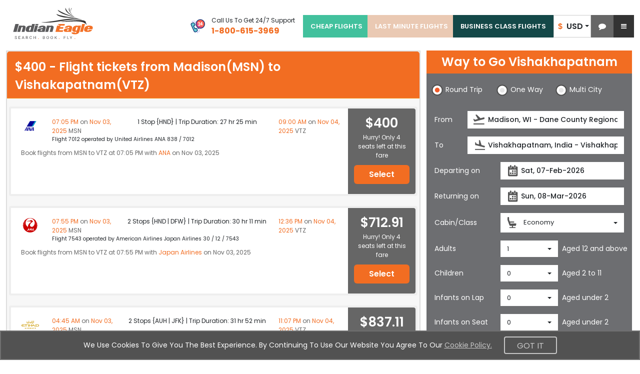

--- FILE ---
content_type: text/html;charset=ISO-8859-1
request_url: https://www.indianeagle.com/usa/flights/msn-to-vtz/
body_size: 151509
content:
<!DOCTYPE html>
 <html lang="en"> <head>  <script>
    (function(w,d,s,l,i){
        w[l]=w[l]||[];
        w[l].push({'gtm.start': new Date().getTime(),event:'gtm.js'});
        var f=d.getElementsByTagName(s)[0],
            j=d.createElement(s),
            dl=l!='dataLayer'?'&amp;l='+l:'';
        j.async=true;
        j.src='https://www.googletagmanager.com/gtm.js?id='+i+dl;
        f.parentNode.insertBefore(j,f);
    })(window,document,'script','dataLayer','GTM-NQS7VDS');
  </script>  <meta charset="UTF-8" /> <meta http-equiv="X-UA-Compatible" content="IE=edge" /> <meta http-equiv="Content-Security-Policy" content="default-src 'self'; img-src https: http: data: blob:; connect-src *; script-src * 'unsafe-inline' 'unsafe-eval'; style-src * 'unsafe-inline'; font-src https: http: data:;frame-src https:;" /> <meta name="viewport" content="width=device-width, initial-scale=1, maximum-scale=2, user-scalable=yes" /> <meta name="robots" content="index, follow" /> <meta name="googlebot" content="index, follow" /> <meta name="author" content="IndianEagle.com" /> <meta name="dc.title" content="Flights from Madison to Vishakapatnam (MSN - VTZ) | Indian Eagle" /> <meta name="geo.region" content="US-vtz" /> <meta name="geo.placename" content="Madison" /> <meta name="geo.position" content="43.073051; -89.401230" /> <meta name="icbm" content="37.615215; -122.389881" /> <meta name="description" content="Find the best deals on Madison (MSN) to Vishakapatnam (VTZ) flight ticket. Book directly with no added fees." /> <meta name="keywords" content="Cheap flights from Madison to Vishakhapatnam, MSN to Vishakhapatnam flights, MSN to VTZ, Madison to VTZ flights.
" /> <meta name="google-site-verification" content="_Nsqj7v76OOB6NZ0yetE_74CF4uoNR0AxUiJbzvwEbY" /> <meta name="distribution" content="Global" /> <meta name="language" content="EN-US" /> <meta name="doc-type" content="Public" /> <meta name="classification" content="Travel" /> <meta property="fb:admins" content="163425943696974" /> <meta property="og:title" content="Flights from Madison to Vishakapatnam (MSN - VTZ) | Indian Eagle" /> <meta property="og:type" content="Company" /> <meta property="og:url" content="https://www.indianeagle.com/" /> <meta property="og:image" content="https://www.indianeagle.com/images/IE-Retina-New.png" /> <meta http-equiv="Content-Type" content="text/html" /> <meta name="twitter:card" content="summary_large_Indian_Eagle" /> <meta name="twitter:site" content="@indianeagle" /> <meta name="twitter:creator" content="@IndianEagle" /> <meta name="twitter:title" content="Flights from Madison to Vishakapatnam (MSN - VTZ) | Indian Eagle" /> <meta name="twitter:description" content="Find the best deals on Madison (MSN) to Vishakapatnam (VTZ) flight ticket. Book directly with no added fees." /> <meta name="twitter:image:src" content="https://www.indianeagle.com/images/IE-Retina-New.png" /> <meta name="msvalidate.01" content="B93CE71439A2FAB499AEE96E90BA6F5F" /> <link rel="shortcut icon" href="/images/1/20251003/IE.ico" /> <title>Flights from Madison to Vishakapatnam (MSN - VTZ) | Indian Eagle</title> <link rel="canonical" href="https://www.indianeagle.com/usa/flights/msn-to-vtz/" /> <link rel="shortcut icon" href="/images/1/20251003/IE.ico" /> <link href="https://cdn.jsdelivr.net/npm/bootstrap@5.3.3/dist/css/bootstrap.min.css" rel="stylesheet" integrity="sha384-QWTKZyjpPEjISv5WaRU9OFeRpok6YctnYmDr5pNlyT2bRjXh0JMhjY6hW+ALEwIH" crossorigin="anonymous" /> <link href="/css/1/20260116/allSeoStyles.min.css" rel="stylesheet" /> <link rel="stylesheet" href="https://cdnjs.cloudflare.com/ajax/libs/font-awesome/4.7.0/css/font-awesome.min.css" /> <!--[if lt IE 9]>--> <link rel="stylesheet" href="https://cdnjs.cloudflare.com/ajax/libs/slick-carousel/1.8.1/slick.min.css" integrity="sha512-yHknP1/AwR+yx26cB1y0cjvQUMvEa2PFzt1c9LlS4pRQ5NOTZFWbhBig+X9G9eYW/8m0/4OXNx8pxJ6z57x0dw==" media="print" onload="this.media='all'" crossorigin="anonymous" referrerpolicy="no-referrer" /> <script src="https://oss.maxcdn.com/html5shiv/3.7.2/html5shiv.min.js"></script> <script src="https://oss.maxcdn.com/respond/1.4.2/respond.min.js"></script> <script src="/js/1/20260119/seo-specific.min.js"></script> <link rel="stylesheet" href="https://cdnjs.cloudflare.com/ajax/libs/apexcharts/3.31.0/apexcharts.min.css" integrity="sha512-Tv+8HvG00Few62pkPxSs1WVfPf9Hft4U1nMD6WxLxJzlY/SLhfUPFPP6rovEmo4zBgwxMsArU6EkF11fLKT8IQ==" crossorigin="anonymous" referrerpolicy="no-referrer" /> <script src="https://cdnjs.cloudflare.com/ajax/libs/apexcharts/3.31.0/apexcharts.min.js" integrity="sha512-5nh/cCgHEr1ncUodSt5m0z5vOsT+iJlRN9fUtuyc1hC4KPB/bMozP2hsGiWg7DmC8/+96ZowqLKKt7yqmVNW9g==" crossorigin="anonymous" referrerpolicy="no-referrer"></script> <style>
        .custom-btn.active{
           background-color: #F37023;
           /*border-color: #adadad;*/
           color: #FFF!important;
           border:none;
           outline:none !important;
           padding: 7px;
        }
        .btn:focus{
            outline:none !important;
        }
        #showMoreFaq, #showLessFaq{
            margin-left: 27px;
            font-weight: bold;
        }
        [data-bs-placement="bottom"]+.tooltip.fade.bottom.in {
            z-index: 10 !important;
        }
        [data-bs-placement="bottom"]+.tooltip {
            font-size: 14px !Important;
        }
        .tooltip-inner{
            width: 600px;
            padding: 10px !important;
            font-size:15px !important;
        }
    </style> <div>  <script type="text/javascript">
            // <![CDATA[
              window['_fs_host'] = 'fullstory.com';
              window['_fs_script'] = 'edge.fullstory.com/s/fs.js';
              window['_fs_org'] = '97R7V';
              window['_fs_namespace'] = 'FS';
              !function(m,n,e,t,l,o,g,y){var s,f,a=function(h){
              return!(h in m)||(m.console&&m.console.log&&m.console.log('FullStory namespace conflict. Please set window["_fs_namespace"].'),!1)}(e)
              ;function p(b){var h,d=[];function j(){h&&(d.forEach((function(b){var d;try{d=b[h[0]]&&b[h[0]](h[1])}catch(h){return void(b[3]&&b[3](h))}
              d&&d.then?d.then(b[2],b[3]):b[2]&&b[2](d)})),d.length=0)}function r(b){return function(d){h||(h=[b,d],j())}}return b(r(0),r(1)),{
              then:function(b,h){return p((function(r,i){d.push([b,h,r,i]),j()}))}}}a&&(g=m[e]=function(){var b=function(b,d,j,r){function i(i,c){
              h(b,d,j,i,c,r)}r=r||2;var c,u=/Async$/;return u.test(b)?(b=b.replace(u,""),"function"==typeof Promise?new Promise(i):p(i)):h(b,d,j,c,c,r)}
              ;function h(h,d,j,r,i,c){return b._api?b._api(h,d,j,r,i,c):(b.q&&b.q.push([h,d,j,r,i,c]),null)}return b.q=[],b}(),y=function(b){function h(h){
              "function"==typeof h[4]&&h[4](new Error(b))}var d=g.q;if(d){for(var j=0;j<d.length;j++)h(d[j]);d.length=0,d.push=h}},function(){
              (o=n.createElement(t)).async=!0,o.crossOrigin="anonymous",o.src="https://"+l,o.onerror=function(){y("Error loading "+l)}
              ;var b=n.getElementsByTagName(t)[0];b&&b.parentNode?b.parentNode.insertBefore(o,b):n.head.appendChild(o)}(),function(){function b(){}
              function h(b,h,d){g(b,h,d,1)}function d(b,d,j){h("setProperties",{type:b,properties:d},j)}function j(b,h){d("user",b,h)}function r(b,h,d){j({
              uid:b},d),h&&j(h,d)}g.identify=r,g.setUserVars=j,g.identifyAccount=b,g.clearUserCookie=b,g.setVars=d,g.event=function(b,d,j){h("trackEvent",{
              name:b,properties:d},j)},g.anonymize=function(){r(!1)},g.shutdown=function(){h("shutdown")},g.restart=function(){h("restart")},
              g.log=function(b,d){h("log",{level:b,msg:d})},g.consent=function(b){h("setIdentity",{consent:!arguments.length||b})}}(),s="fetch",
              f="XMLHttpRequest",g._w={},g._w[f]=m[f],g._w[s]=m[s],m[s]&&(m[s]=function(){return g._w[s].apply(this,arguments)}),g._v="2.0.0")
              }(window,document,window._fs_namespace,"script",window._fs_script);
           // ]]>

            $(document).ready(function() {
               var exceptionRedirect = null;
               if(exceptionRedirect == true || exceptionRedirect == 'true') {
                  $('#globalExceptionOccurredId').val(true);
               }
               if(typeof(Storage) !== "undefined") {
                   if (sessionStorage.clickcount) {
                        console.log(" already opened tab ");
                   } else {
                        sessionStorage.clickcount = Math.random();
                   }
                   var random = sessionStorage.clickcount;
                   $('#randomKey').val(random);
                   console.log("the random key : " + sessionStorage.clickcount + "  in this session.");
               } else {
                   console.log("Sorry, this browser does not support web storage...");
               }
             });
        </script>  </div> </head> <body>  <noscript> <iframe src="https://www.googletagmanager.com/ns.html?id=GTM-NQS7VDS" height="0" width="0" style="display:none;visibility:hidden"></iframe> </noscript>  <div class="container-fluid"> <nav id="homePageId" aria-label="mainmenulabel" class="navbar navbarMain pt-0 mb-0"> <div id="sideNavOverlay" class="sideNavOverlay"></div> <div class="navbar-header"> <button type="button" class="navbar-toggler collapsed p-0 d-none" data-bs-toggle="collapse" data-bs-target="#bs-example-navbar-collapse-1" aria-expanded="false"> <span class="visually-hidden">Toggle navigation</span> <span class="navbar-toggler-icon"></span> </button> <a class="navbar-brand navLink me-0" title="Indian Eagle" href="https://www.indianeagle.com/"> <img alt="Indian Eagle Logo" width="188" height="63" title="Indian Eagle Logo" class="Retinalogo ieLogo" src="https://d1qznzlun37fj0.cloudfront.net/images/IE-logo.svg" /> </a> </div> <div class="flex-grow-1" id="bs-example-navbar-collapse-1"> <div id="defaultHeadNav" class="navbar-nav"> <ul class="list-inline d-flex usdInrTab list-unstyled"> <li class="currency_Chat"> <ul> <li class="currency_list dropdown chatBoxdiv"> <div class="btn-group" role="group" id="listOfCurrency"> <button type="button" class="btn-default btn dropdown-toggle currencyType buttonOfCurrency" data-bs-toggle="dropdown"> <span class="fw-semibold spanOfCurrency"><span class="md-16 INR-Symbol INR-Dollar transition-all">&#x24;</span>&nbsp;&nbsp;USD&nbsp;</span> <span class="caret currencyCaret"></span> </button> <ul class="dropdown-menu dropdown-currency usdINRBtns position-absolute" role="menu">  <li class="INR"> <a class="dropdown-item" href="javascript:void(0);" id="INRId" onclick="changeCurrency(&#39;INRId&#39;, &#39;INR&#39;, &#39;home&#39;)"> <span class="fw-semibold"><span class="md-16 INR-Symbol INR-Dollar transition-all">&#x20b9;</span>&nbsp;&nbsp;INR&nbsp;</span> </a> </li>   <li class="USD"> <a class="dropdown-item" href="javascript:void(0);" id="USDId" onclick="changeCurrency(&#39;USDId&#39;, &#39;USD&#39;, &#39;home&#39;)"> <span class="fw-semibold"><span class="md-16 INR-Symbol INR-Dollar transition-all">&#x24;</span>&nbsp;&nbsp;USD&nbsp;</span> </a> </li>  </ul> </div> </li> <li class="chat"> <a href="javascript:void(0);" aria-label="chat-representation" id="livilyChatLink" role="button" class="zendDeskChatLink" onclick="zopimFunc();"> <i class="fa fa-comment md-20" role="presentation"></i> </a> </li> </ul> </li> <li id="showAutoSignInId" class="dropdown showAutoSignInId m-0"> <a href="javascript:void(0);" role="button" onclick="openSideNavOrSubDiv()" style="vertical-align: middle" class="dropdown-item dropdown-toggle sideNavToggle" aria-label="sideNavToggle"> <i class="fa fa-bars md-20"></i> </a> <ul class="dropdown-menu index-1081 subDiv position-absolute" aria-haspopup="true">   <li><span class="OI tollfree tollFree_Icon" aria-haspopup="true"></span><strong>1-800-615-3969</strong></li> <li role="separator" class="dropdown-divider my-3"></li> <li class="myEagleLink">  <div> <div class="mb-3 pointer"><a class="navLink myEagleDropDown" title="Indian Eagle sign-in" href="/user/sign-in/"><span class="OI myEagle"></span>My Eagle</a></div> </div> <div><a title="Feedback" class="tabLink myEagleDropDown" href="/help/feedback/"><span class="OI feedback"></span>Feedback</a></div> </li> </ul> </li> </ul> </div> <div id="mainHeadNav" class="navbar-nav d-flex flex-row"> <div class="d-none d-sm-flex align-items-center me-3 mb-xl-3 hidePhnoMobile"> <span class="me-2"> <img width="40" class="gif-image none-with-img" src="https://df9olt16va619.cloudfront.net/images/IE_call.gif" loading="lazy" alt="call" /> </span> <div class="text-capitalize md-12"> <div class="phNumTxt"> <span>Call Us to get 24/7 Support</span> </div> <div class="fw-bold text-orenge md-16" id="companyContactNum">1-800-615-3969</div> </div> </div> <a href="javascript:void(0);" class="nav-link dropdown-toggle d-block d-sm-none collapse" data-bs-toggle="dropdown" role="button" aria-haspopup="true" aria-expanded="false" title="Select Menu">Select menu <span class="caret" role="presentation"></span></a> <ul class="list-inline" id="ulListOfHeaderCities"> <li> <a class="navLink" href="/cheap-flights/">CHEAP FLIGHTS</a> </li> <li> <a class="navLink" href="/last-minute-flight-deals/">LAST MINUTE FLIGHTS</a> </li> <li> <a class="navLink" href="/business-class-flights/">BUSINESS CLASS FLIGHTS</a> </li> </ul>   </div> <div id="sidenavBar" class="sidenavBar"> <div class="navLogoDiv"> <div> <a class="pointer" title="Indian Eagle" href="https://www.indianeagle.com/"> <img class="ieLogo" width="188" height="63" alt="Indian Eagle Logo" title="Indian Eagle Logo" src="https://d1qznzlun37fj0.cloudfront.net/images/IE-logo.svg" /> </a> </div> </div> <ul class="sideTabNav mt-3">  <li class="myEagleLink">  <div> <div> <a class="navLink" title="Indian Eagle sign-in" href="/user/sign-in/"> <span><i class="fa fa-suitcase" aria-hidden="true"></i></span> <span class="spanHover">My Eagle</span> </a> </div> </div> </li> <li class="chat"> <div> <a href="javascript:void(0);" aria-label="chat-representation" id="livilyChatLink" role="button" class="zendDeskChatLink" onclick="zopimFunc();"> <i class="fa fa-comment" role="presentation"></i> <span>Chat</span> </a> </div> </li> <li class="phoneNumber ps-3"> <div> <img width="35" class="gif-image none-with-imp" src="https://df9olt16va619.cloudfront.net/images/IE_call.gif" alt="call" /> <span class="spanHover">1-800-615-3969</span> </div> </li> <li class="Feedback"> <div> <a title="Feedback" class="tabLink myEagleDropDown" href="/help/feedback/"> <span><i class="bi bi-megaphone"></i></span> <span>Feedback</span> </a> </div> </li> <li class="currencyConverter dropdown"> <div class="btn-group" id="listOfCurrency"> <div class="dropdown-toggle currencyType buttonOfCurrency" data-bs-toggle="dropdown"> <span class="span_Currency"><span class="md-24 ms-2 INR-Symbol INR-Dollar">&#x24;</span><span>USD</span></span> <span class="caret currencyCaret"></span> </div> <ul class="dropdown-menu dropdown-currency usdINRBtns" role="menu">  <li class="INR"> <a class="dropdown-item" href="javascript:void(0);" id="INRId" onclick="changeCurrency(&#39;INRId&#39;, &#39;INR&#39;, &#39;home&#39;)"> <span class="fw-semibold"><span class="md-16 INR-Symbol INR-Dollar transition-all">&#x20b9;</span>&nbsp;&nbsp;INR&nbsp;</span> </a> </li>   <li class="USD"> <a class="dropdown-item" href="javascript:void(0);" id="USDId" onclick="changeCurrency(&#39;USDId&#39;, &#39;USD&#39;, &#39;home&#39;)"> <span class="fw-semibold"><span class="md-16 INR-Symbol INR-Dollar transition-all">&#x24;</span>&nbsp;&nbsp;USD&nbsp;</span> </a> </li>  </ul> </div> </li>  </ul> <span class="sideNavCloseBtn overlay-close me-3 mt-3" role="button" aria-label="Close menu" onclick="closeSideNav()"><i class="bi bi-chevron-left md-18"></i></span> </div> </div> <form id="headerForm" name="headerForm" method="POST"> <input type="hidden" name="visitorId" id="sessionVisitorId" value="1-3.143.251.121.21.01.26.05.10.35.832" />  <input type="hidden" name="currency" id="currencyId" value="USD" />   </form> </nav> <div class="row lpb col-mdp justify-content-center">  <div class="col-md-8 cityPairSeoFlights"> <div id="cityPairSeoSprt" class="cityPairSeoSprt card panel-orenge no-radius border2 border-light bg-lighter col-12 d-none d-lg-block clearfix pl pr"> <div class="card-title card-header bg-orenge semiBold_600 md-24 px-2 py-2 mb-0"> <div class="mainDivOfHeading flex relative"> <div class="spd spt clearfix ps-2">$400 - Flight tickets from Madison(MSN) to Vishakapatnam(VTZ)</div>  <div class="relative spanForPopup"> <i class="bi bi-info-circle text-white ms-2" data-bs-toggle="tooltip" data-bs-placement="bottom" title="This is the lowest one-way flight price discovered by an Indian Eagle user in the past 72 hours for a flight from MSN to VTZ. Prices and availability may change, and deals can expire."> </i> </div> </div> </div> <div class="card-body md-12"> <div class="card-body SRitenaryResults row bg-white xlmb rounded-1" style="margin-inline:-15px !important"> <div class="col-xl-10 col-lg-8 col-md-8 col-12 SegmentsShowClass xs-12"> <div class="row mx-0"> <div class="col-lg-12 SRresult-list pb-0 itineraryOptnsSeo"> <div class="row pt-2"> <div class="col-lg-1 col-1 ps-2">   <img alt="Airline" onerror="this.src='https://d1qznzlun37fj0.cloudfront.net/images/search/defaultLogo.gif'" src="https://d1qznzlun37fj0.cloudfront.net/images/search/airlinelogos/NH.gif" />   </div> <div class="col-lg-11 col-10 pl ps-3 pe-0"> <div class="row"> <div class="col-xl-3 pad-left text-orenge size12"> 07:05 PM <span class="text-grey">on</span> Nov 03, 2025 <span class="strrender text-grey">MSN</span> </div> <div class="col-xl-6 size12 SRresult-listmidgrp"> <div class="text md-12"> 1 Stop {HND} | Trip Duration: 27 hr 25 min </div> </div> <div class="col-xl-3 pad-left text-orenge size12"> 09:00 AM <span class="text-grey">on </span> Nov 04, 2025 <span class="strrender text-grey">VTZ</span> </div> <div class="col-xl-12 small pad-left"> Flight 7012 operated by United Airlines ANA 838 / 7012 </div> </div> </div> </div> </div> </div>  <p class="cityPairStr ps-2 mpb"> Book flights from MSN to VTZ at 07:05 PM with  <a class="text-orenge" href="/flights/airline/ana-nh-deals/">ANA</a> on Nov 03, 2025 </p> </div> <div class="col-xl-2 col-lg-4 col-md-4 col-12 text-center fairCost segmentAirfare mpt mpb align-items-center rounded-end-1"> <div class="segmentAirfareCon"> <div class="airfare">$400</div>  <div class="text">Hurry! Only 4 seats left at this fare</div> <button class="btn btn-orenge btn-block md-16 semiBold_600 mmb mmt w-100" onclick="submitSearchForm()">Select</button> </div> </div> </div>  <div class="card-body SRitenaryResults row bg-white xlmb rounded-1" style="margin-inline:-15px !important"> <div class="col-xl-10 col-lg-8 col-md-8 col-12 SegmentsShowClass xs-12"> <div class="row mx-0"> <div class="col-lg-12 SRresult-list pb-0 itineraryOptnsSeo"> <div class="row pt-2"> <div class="col-lg-1 col-1 ps-2">   <img alt="Airline" onerror="this.src='https://d1qznzlun37fj0.cloudfront.net/images/search/defaultLogo.gif'" src="https://d1qznzlun37fj0.cloudfront.net/images/search/airlinelogos/JL.gif" />   </div> <div class="col-lg-11 col-10 pl ps-3 pe-0"> <div class="row"> <div class="col-xl-3 pad-left text-orenge size12"> 07:55 PM <span class="text-grey">on</span> Nov 03, 2025 <span class="strrender text-grey">MSN</span> </div> <div class="col-xl-6 size12 SRresult-listmidgrp"> <div class="text md-12"> 2 Stops {HND | DFW} | Trip Duration: 30 hr 11 min </div> </div> <div class="col-xl-3 pad-left text-orenge size12"> 12:36 PM <span class="text-grey">on </span> Nov 04, 2025 <span class="strrender text-grey">VTZ</span> </div> <div class="col-xl-12 small pad-left"> Flight 7543 operated by American Airlines Japan Airlines 30 / 12 / 7543 </div> </div> </div> </div> </div> </div>  <p class="cityPairStr ps-2 mpb"> Book flights from MSN to VTZ at 07:55 PM with  <a class="text-orenge" href="/flights/airline/japan-airlines-jl-deals/">Japan Airlines</a> on Nov 03, 2025 </p> </div> <div class="col-xl-2 col-lg-4 col-md-4 col-12 text-center fairCost segmentAirfare mpt mpb align-items-center rounded-end-1"> <div class="segmentAirfareCon"> <div class="airfare">$712.91</div>  <div class="text">Hurry! Only 4 seats left at this fare</div> <button class="btn btn-orenge btn-block md-16 semiBold_600 mmb mmt w-100" onclick="submitSearchForm()">Select</button> </div> </div> </div>  <div class="card-body SRitenaryResults row bg-white xlmb rounded-1" style="margin-inline:-15px !important"> <div class="col-xl-10 col-lg-8 col-md-8 col-12 SegmentsShowClass xs-12"> <div class="row mx-0"> <div class="col-lg-12 SRresult-list pb-0 itineraryOptnsSeo"> <div class="row pt-2"> <div class="col-lg-1 col-1 ps-2">   <img alt="Airline" onerror="this.src='https://d1qznzlun37fj0.cloudfront.net/images/search/defaultLogo.gif'" src="https://d1qznzlun37fj0.cloudfront.net/images/search/airlinelogos/EY.gif" />   </div> <div class="col-lg-11 col-10 pl ps-3 pe-0"> <div class="row"> <div class="col-xl-3 pad-left text-orenge size12"> 04:45 AM <span class="text-grey">on</span> Nov 03, 2025 <span class="strrender text-grey">MSN</span> </div> <div class="col-xl-6 size12 SRresult-listmidgrp"> <div class="text md-12"> 2 Stops {AUH | JFK} | Trip Duration: 31 hr 52 min </div> </div> <div class="col-xl-3 pad-left text-orenge size12"> 11:07 PM <span class="text-grey">on </span> Nov 04, 2025 <span class="strrender text-grey">VTZ</span> </div> <div class="col-xl-12 small pad-left"> Flight 8367 operated by JetBlue Airways Etihad Airways 285 / 101 / 8367 </div> </div> </div> </div> </div> </div>  <p class="cityPairStr ps-2 mpb"> Book flights from MSN to VTZ at 04:45 AM with  <a class="text-orenge" href="/flights/airline/etihad-airways-ey-deals/">Etihad Airways</a> on Nov 03, 2025 </p> </div> <div class="col-xl-2 col-lg-4 col-md-4 col-12 text-center fairCost segmentAirfare mpt mpb align-items-center rounded-end-1"> <div class="segmentAirfareCon"> <div class="airfare">$837.11</div>  <div class="text">Hurry! Only 4 seats left at this fare</div> <button class="btn btn-orenge btn-block md-16 semiBold_600 mmb mmt w-100" onclick="submitSearchForm()">Select</button> </div> </div> </div>  </div> </div> </div>   <div class="col-lg-4 col-md-8 col-sm-12 offset-sm-0 offset-md-0 ps-3 ps-md-0 pe-3 pe-lg-3 searchComponent"> <script>
        $(function(){
            isDisabledCookies();
            setTimeout(function () {
                reloadSearchComponent();
            },5000)
         });
    </script> <input type="hidden" id="numberOfLegs" value="1" /> <form id="searchForm" name="searchForm" action="/flights/search" method="POST"> <div class="TravelForm"> <div class="card panel-orenge mb MainFlightSearch rounded-0 border-0 position-relative">   <div class="card-header rounded-0 border-0 md-24 fw-semibold position-relative">Way to Go Vishakhapatnam</div> <div class="card-body p-3 bg-grey"> <div class="divForTripLabel form-group btn-group btn-group-justified d-flex" role="group"> <label id="labelForRoundTrip" class="radio-inline border-0 btn md-14 align-middle rounded-4 sml px-1 text-nowrap"> <input class="tripType" type="radio" value="RT" id="roundTrip" onChange="showTrip()" name="trip" checked="checked" /> <span class="icon" role="button" tabindex="0" aria-label="roundTrip"></span> <span class="pe-2">Round Trip</span> </label> <label id="labelForOneWay" class="radio-inline border-0 btn md-14 align-middle rounded-4 px-1 text-nowrap"> <input class="tripType" type="radio" value="OW" id="oneWay" onChange="showTrip()" name="trip" /> <span class="icon" role="button" tabindex="0" aria-label="One Way"></span> <span class="pe-4">One Way</span> </label> <label id="labelForMultiCity" class="radio-inline border-0 btn md-14 align-middle rounded-4 px-0 text-nowrap"> <input class="tripType" type="radio" value="MC" id="multiCity" onChange="showTrip()" name="trip" /> <span class="icon" role="button" tabindex="0" aria-label="Multi City"></span> <span class="pe-5">Multi City</span> </label> </div> <div class="row"> <div class="col-sm-12"> <div class="preferenceShow"> <div class="row gy-2 gx-3 align-items-center my-3 position-relative"> <label class="col-sm-2 col-2 pr md-14">From</label> <div class="col-sm-10 col-10 position-relative fullWidthSCImp"> <i class="GreyImgs IPfrom" role="presentation" tabindex="0" onclick="$('.From').focus()"></i> <input id="sourceDiv" aria-label="source" class="form-control From tt-query md-14" autocomplete="off" spellcheck="false" data-provide="typeahead" onkeypress="return allowCharactersAndArrowKeysAndSpaces(event,this);" onclick="enableXImage('sourceDiv','srcXimg')" onfocus="enableXImage('sourceDiv','srcXimg')" onblur="disableXImage('srcXimg')" placeholder="Enter the first 3 letters of airport or city name" name="source" value="Madison, WI - Dane County Regional Airport (MSN)" /> <i class="fa fa-remove pointer none-with-imp inputClearIcon mp " id="srcXimg" onclick="clearPreviousText('sourceDiv','srcXimg')"></i> </div>  </div> <div class="row gy-2 gx-3 align-items-center mb-3 position-relative"> <label class="col-sm-2 col-2 pr md-14">To</label> <div class="col-sm-10 col-10 position-relative fullWidthSCImp"> <i class="GreyImgs IPto" role="presentation" tabindex="0" onclick="$('.To').focus()"></i> <input id="destinationDiv" aria-label="destination" class="form-control To tt-query md-14" autocomplete="off" spellcheck="false" data-provide="typeahead" onkeypress="return allowCharactersAndArrowKeysAndSpaces(event,this);" onclick="enableXImage('destinationDiv','destXimg')" onfocus="enableXImage('destinationDiv','destXimg')" onblur="disableXImage('destXimg')" placeholder="Enter the first 3 letters of airport or city name" name="destination" value="Vishakhapatnam, India - Vishakhapatnam Airport (VTZ)" /> <i class="fa fa-remove pointer none-with-imp inputClearIcon mp" id="destXimg" onclick="clearPreviousText('destinationDiv','destXimg')"></i> </div>  </div> <div class="row gy-2 gx-3 align-items-center mb-3 position-relative"> <label class="col-sm-4 col-4 pr md-14">Departing on</label> <div class="col-sm-8 col-8 departingDiv position-relative fullWidthSCImp"> <i class="GreyImgs IPcal" role="presentation" tabindex="0" onclick="showDepartureDate(this)"></i> <input aria-label="departureDate" class="form-control txt-Indent dpFrom md-14" readonly="readonly" placeholder="Select your date of departure" id="departureDate" name="departureDate" value="Sat, 07-Feb-2026" /> </div>  </div> <div class="row gy-2 gx-3 align-items-center mb-3 returnOn position-relative"> <label class="col-sm-4 col-4 pr md-14">Returning on</label> <div class="col-sm-8 col-8 returnDiv position-relative fullWidthSCImp"> <i class="GreyImgs IPcal" role="presentation" tabindex="0" onclick="showReturnDate()"></i> <input aria-label="returnDate" class="form-control txt-Indent dpTo md-14" readonly="readonly" placeholder="Select your date of return" id="returnDate" name="returnDate" value="Sun, 08-Mar-2026" /> </div>  </div> </div> <div class="multiCityShow scHide"> <input type="hidden" id="multicityListSize" value="1" /> <div id="accordion" class="accordion my-3" aria-multiselectable="true" role="tablist"> <div class="accordion-item panel-grey"> <div class="accordion-header" role="tab" id="heading1"> <div class="card-title position-relative mb-0"> <a role="button" class="accordion-button collapsed py-2 accordion-btn-customized" data-bs-toggle="collapse" data-bs-target="#collapse1" aria-expanded="true" aria-controls="collapse1" onclick="updateFlightLegsTitles()" style="background-color:#777 !important;color:white"> <i class="indicator fa fa-angle-down pe-2"></i> <span id="title1">Flight 1</span> </a> <span id="delete1" class="float-end mc-delete position-absolute mc-delete-customized scHide" onclick="deleteSelectLegDetails(1)"></span> </div> </div> <div id="collapse1" class="accordion-collapse collapse show" data-bs-parent="#accordion" role="tabpanel" aria-labelledby="heading1"> <div class="accordion-body bg-grey"> <div class="row gy-2 gx-3 align-items-center mb-3 position-relative"> <label class="col-sm-2 col-2 pr text-white md-14">From</label> <div class="col-sm-10 col-10 position-relative fullWidthSCImp"> <i class="GreyImgs IPfrom" role="presentation" onclick="$('.From').focus()"></i> <input id="multiCityInfoList0source" aria-label="MC_Source0" class="form-control From tt-query md-14" autocomplete="off" spellcheck="false" data-provide="typeahead" onkeypress="return allowCharactersAndArrowKeysAndSpaces(event,this);" onclick="enableXImage('multiCityInfoList0source','mCityFL0SrcImg')" onfocus="enableXImage('multiCityInfoList0source','mCityFL0SrcImg')" onblur="disableXImage('mCityFL0SrcImg')" placeholder="Enter the first 3 letters of airport or city name" name="multiCityInfoList[0].source" value="Cincinnati, OH - Cincinnati/Northern Kentucky Airport (CVG)" /> <i class="fa fa-remove pointer none-with-imp inputClearIcon mp" role="img" id="mCityFL0SrcImg" onclick="clearPreviousText('multiCityInfoList0source','mCityFL0SrcImg')"></i> </div>  </div> <div class="row gy-2 gx-3 align-items-center mb-3 position-relative"> <label class="col-sm-2 col-2 pr text-white md-14">To</label> <div class="col-sm-10 col-10 position-relative fullWidthSCImp"> <i class="GreyImgs IPto" role="presentation" onclick="$('.To').focus()"></i> <input id="multiCityInfoList0destination" aria-label="MC_Destination0" class="form-control To tt-query md-14" autocomplete="off" spellcheck="false" data-provide="typeahead" onkeypress="return allowCharactersAndArrowKeysAndSpaces(event,this);" onclick="enableXImage('multiCityInfoList0destination','mCityFL0DestImg')" onfocus="enableXImage('multiCityInfoList0destination','mCityFL0DestImg')" onblur="disableXImage('mCityFL0DestImg')" placeholder="Enter the first 3 letters of airport or city name" name="multiCityInfoList[0].destination" value="" /> <i class="fa fa-remove pointer none-with-imp inputClearIcon mp" role="img" id="mCityFL0DestImg" onclick="clearPreviousText('multiCityInfoList0destination','mCityFL0DestImg')"></i> </div>  </div> <div class="row gy-2 gx-3 align-items-center mb-3 position-relative"> <label class="col-sm-4 col-4 pr text-white md-14">Departing on</label> <div id="multiCityDate1" class="col-sm-8 col-8 departingDiv position-relative fullWidthSCImp"> <i class="GreyImgs IPcal" role="presentation" onclick="showDepartureDate(this)"></i> <input aria-label="MC_DeprtDate0" id="departureDateMCLeg1" class="form-control txt-Indent dpFrom md-14" readonly="readonly" placeholder="Select your date of departure" name="multiCityInfoList[0].departureDate" value="Sat, 07-Feb-2026" /> </div>  </div> <div class="grid justify-content-end"> <div class="btn btn-orenge btn-sm float-end adFlight" role="button" tabindex="0" onclick="createFlightLeg(2)">Add another Flight</div> </div> </div> </div> </div> <div class="accordion-item panel-grey scHide smt"> <div class="accordion-header" role="tab" id="heading2"> <div class="card-title position-relative mb-0"> <a role="button" class="accordion-button accordion-btn-customized py-2 collapsed" data-bs-toggle="collapse" data-bs-target="#collapse2" aria-expanded="true" aria-controls="collapse2" onclick="updateFlightLegsTitles()" style="background-color:#777 !important;color:white"> <i class="indicator fa fa-angle-down pe-2" role="img"></i><span id="title2">Flight 2</span> </a> <span id="delete2" class="float-end mc-delete position-absolute mc-delete-customized scHide" onclick="deleteSelectLegDetails(2)"></span> </div> </div> <div id="collapse2" class="accordion-collapse collapse" data-bs-parent="#accordion" role="tabpanel" aria-labelledby="heading2"> <div class="accordion-body bg-grey"> <div class="row gy-2 gx-3 align-items-center mb-3 position-relative"> <label class="col-sm-2 col-2 pr text-white md-14">From</label> <div class="col-sm-10 col-10 position-relative fullWidthSCImp"> <i class="GreyImgs IPfrom" role="presentation" onclick="$('.From').focus()"></i> <input id="multiCityInfoList1source" aria-label="MC_Source1" class="form-control From tt-query md-14" autocomplete="off" spellcheck="false" data-provide="typeahead" onkeypress="return allowCharactersAndArrowKeysAndSpaces(event,this);" onclick="enableXImage('multiCityInfoList1source','mCityFL1SrcImg')" onfocus="enableXImage('multiCityInfoList1source','mCityFL1SrcImg')" onblur="disableXImage('mCityFL1SrcImg')" placeholder="Enter the first 3 letters of airport or city name" name="multiCityInfoList[1].source" value="" /> <i class="fa fa-remove pointer none-with-imp inputClearIcon mp" role="img" id="mCityFL1SrcImg" onclick="clearPreviousText('multiCityInfoList1source','mCityFL1SrcImg')"></i> </div>  </div> <div class="row gy-2 gx-3 align-items-center mb-3 position-relative"> <label class="col-sm-2 col-2 pr text-white md-14">To</label> <div class="col-sm-10 col-10 position-relative fullWidthSCImp"> <i class="GreyImgs IPto" role="presentation" onclick="$('.To').focus()"></i> <input id="multiCityInfoList1destination" aria-label="MC_Destination1" class="form-control To tt-query md-14" autocomplete="off" spellcheck="false" data-provide="typeahead" onkeypress="return allowCharactersAndArrowKeysAndSpaces(event,this);" onclick="enableXImage('multiCityInfoList1destination','mCityFL1DestImg')" onfocus="enableXImage('multiCityInfoList1destination','mCityFL1DestImg')" onblur="disableXImage('mCityFL1DestImg')" placeholder="Enter the first 3 letters of airport or city name" name="multiCityInfoList[1].destination" value="" /> <i class="fa fa-remove pointer none-with-imp inputClearIcon mp" role="img" id="mCityFL1DestImg" onclick="clearPreviousText('multiCityInfoList1destination','mCityFL1DestImg')"></i> </div>  </div> <div class="row gy-2 gx-3 align-items-center mb-3 position-relative"> <label class="col-sm-4 col-4 pr text-white md-14">Departing on</label> <div id="multiCityDate2" class="col-sm-8 col-8 departingDiv position-relative fullWidthSCImp"> <i class="GreyImgs IPcal" role="presentation" onclick="showDepartureDate(this)"></i> <input aria-label="MC_DepartDate2" id="departureDateMCLeg2" class="form-control txt-Indent dpFrom md-14" readonly="readonly" placeholder="Select your date of departure" name="multiCityInfoList[1].departureDate" value="" /> </div>  </div> <div class="grid justify-content-end"> <div class="btn btn-orenge btn-sm float-end adFlight" role="button" tabindex="0" onclick="createFlightLeg(3)">Add another Flight</div> </div> </div> </div> </div> <div class="accordion-item panel-grey scHide smt"> <div class="accordion-header" role="tab" id="heading3"> <div class="card-title position-relative mb-0"> <a role="button" class="accordion-button accordion-btn-customized py-2 collapsed" data-bs-toggle="collapse" data-bs-target="#collapse3" aria-expanded="true" aria-controls="collapse3" onclick="updateFlightLegsTitles()" style="background-color:#777 !important;color:white"> <i class="indicator fa fa-angle-down pe-2" role="img"></i> <span id="title3">Flight 3</span> </a> <span id="delete3" class="float-end mc-delete position-absolute mc-delete-customized scHide" onclick="deleteSelectLegDetails(3)"></span> </div> </div> <div id="collapse3" class="accordion-collapse collapse" data-bs-parent="#accordion" role="tabpanel" aria-labelledby="heading3"> <div class="accordion-body bg-grey"> <div class="row gy-2 gx-3 align-items-center mb-3 position-relative"> <label class="col-sm-2 col-2 pr text-white md-14">From</label> <div class="col-sm-10 col-10 position-relative fullWidthSCImp"> <i class="GreyImgs IPfrom" role="presentation" onclick="$('.From').focus()"></i> <input id="multiCityInfoList2source" aria-label="MC_Source2" class="form-control From tt-query md-14" autocomplete="off" spellcheck="false" data-provide="typeahead" onkeypress="return allowCharactersAndArrowKeysAndSpaces(event,this);" onclick="enableXImage('multiCityInfoList2source','mCityFL2SrcImg')" onfocus="enableXImage('multiCityInfoList2source','mCityFL2SrcImg')" onblur="disableXImage('mCityFL2SrcImg')" placeholder="Enter the first 3 letters of airport or city name" name="multiCityInfoList[2].source" value="" /> <i class="fa fa-remove pointer none-with-imp inputClearIcon mp" role="img" id="mCityFL2SrcImg" onclick="clearPreviousText('multiCityInfoList2source','mCityFL2SrcImg')"></i> </div>  </div> <div class="row gy-2 gx-3 align-items-center mb-3 position-relative"> <label class="col-sm-2 col-2 pr text-white md-14">To</label> <div class="col-sm-10 col-10 position-relative fullWidthSCImp"> <i class="GreyImgs IPto" role="presentation" onclick="$('.To').focus()"></i> <input id="multiCityInfoList2destination" aria-label="MC_Destination2" class="form-control To tt-query md-14" autocomplete="off" spellcheck="false" data-provide="typeahead" onkeypress="return allowCharactersAndArrowKeysAndSpaces(event,this);" onclick="enableXImage('multiCityInfoList2destination','mCityFL2DestImg')" onfocus="enableXImage('multiCityInfoList2destination','mCityFL2DestImg')" onblur="disableXImage('mCityFL2DestImg')" placeholder="Enter the first 3 letters of airport or city name" name="multiCityInfoList[2].destination" value="" /> <i class="fa fa-remove pointer none-with-imp inputClearIcon mp" role="img" id="mCityFL2DestImg" onclick="clearPreviousText('multiCityInfoList2destination','mCityFL2DestImg')"></i> </div>  </div> <div class="row gy-2 gx-3 align-items-center mb-3 position-relative"> <label class="col-sm-4 col-4 pr text-white md-14">Departing on</label> <div id="multiCityDate3" class="col-sm-8 col-8 departingDiv position-relative fullWidthSCImp"> <i class="GreyImgs IPcal" role="presentation" onclick="showDepartureDate(this)"></i> <input id="departureDateMCLeg3" aria-label="MC_DepartDate3" class="form-control txt-Indent dpFrom md-14" readonly="readonly" placeholder="Select your date of departure" name="multiCityInfoList[2].departureDate" value="" /> </div>  </div> <div class="grid justify-content-end"> <div class="btn btn-orenge btn-sm float-end adFlight" role="button" tabindex="0" onclick="createFlightLeg(4)">Add another Flight</div> </div> </div> </div> </div> <div class="accordion-item panel-grey scHide smt"> <div class="accordion-header" role="tab" id="heading4"> <div class="card-title position-relative mb-0"> <a role="button" class="accordion-button accordion-btn-customized py-2 collapsed" data-bs-toggle="collapse" data-bs-target="#collapse4" aria-expanded="true" aria-controls="collapse4" onclick="updateFlightLegsTitles()" style="background-color:#777 !important;color:white"> <i class="indicator fa fa-angle-down pe-2" role="img"></i> <span id="title4">Flight 4</span> </a> <span id="delete4" class="float-end mc-delete position-absolute mc-delete-customized scHide" onclick="deleteSelectLegDetails(4)"></span> </div> </div> <div id="collapse4" class="accordion-collapse collapse" data-bs-parent="#accordion" role="tabpanel" aria-labelledby="heading4"> <div class="accordion-body bg-grey"> <div class="row gy-2 gx-3 align-items-center mb-3 position-relative"> <label class="col-sm-2 col-2 pr text-white md-14">From</label> <div class="col-sm-10 col-10 position-relative fullWidthSCImp"> <i class="GreyImgs IPfrom" role="presentation" onclick="$('.From').focus()"></i> <input id="multiCityInfoList3source" aria-label="MC_Source3" class="form-control From tt-query md-14" autocomplete="off" spellcheck="false" data-provide="typeahead" onkeypress="return allowCharactersAndArrowKeysAndSpaces(event,this);" onclick="enableXImage('multiCityInfoList3source','mCityFL3SrcImg')" onfocus="enableXImage('multiCityInfoList3source','mCityFL3SrcImg')" onblur="disableXImage('mCityFL3SrcImg')" placeholder="Enter the first 3 letters of airport or city name" name="multiCityInfoList[3].source" value="" /> <i class="fa fa-remove pointer none-with-imp inputClearIcon mp" role="img" id="mCityFL3SrcImg" onclick="clearPreviousText('multiCityInfoList3source','mCityFL3SrcImg')"></i> </div>  </div> <div class="row gy-2 gx-3 align-items-center mb-3 position-relative"> <label class="col-sm-2 col-2 pr text-white md-14">To</label> <div class="col-sm-10 col-10 position-relative fullWidthSCImp"> <i class="GreyImgs IPto" role="presentation" onclick="$('.To').focus()"></i> <input id="multiCityInfoList3destination" aria-label="MC_Destination3" class="form-control To tt-query md-14" autocomplete="off" spellcheck="false" data-provide="typeahead" onkeypress="return allowCharactersAndArrowKeysAndSpaces(event,this);" onclick="enableXImage('multiCityInfoList3destination','mCityFL3DestImg')" onfocus="enableXImage('multiCityInfoList3destination','mCityFL3DestImg')" onblur="disableXImage('mCityFL3DestImg')" placeholder="Enter the first 3 letters of airport or city name" name="multiCityInfoList[3].destination" value="" /> <i class="fa fa-remove pointer none-with-imp inputClearIcon mp" role="img" id="mCityFL3DestImg" onclick="clearPreviousText('multiCityInfoList3destination','mCityFL3DestImg')"></i> </div>  </div> <div class="row gy-2 gx-3 align-items-center mb-3 position-relative"> <label class="col-sm-4 col-4 pr text-white md-14">Departing on</label> <div id="multiCityDate4" class="col-sm-8 col-8 departingDiv position-relative fullWidthSCImp"> <i class="GreyImgs IPcal" role="presentation" onclick="showDepartureDate(this)"></i> <input id="departureDateMCLeg4" aria-label="MC_DepartDate4" class="form-control txt-Indent dpFrom md-14" readonly="readonly" placeholder="Select your date of departure" name="multiCityInfoList[3].departureDate" value="" /> </div>  </div> <div class="grid justify-content-end"> <div class="btn btn-orenge btn-sm float-end adFlight" role="button" tabindex="0" onclick="createFlightLeg(5)">Add another Flight</div> </div> </div> </div> </div> <div class="accordion-item panel-grey scHide smt"> <div class="accordion-header" role="tab" id="heading5"> <div class="card-title position-relative mb-0"> <a role="button" class="accordion-button accordion-btn-customized py-2 collapsed" data-bs-toggle="collapse" data-bs-target="#collapse5" aria-expanded="true" aria-controls="collapse5" onclick="updateFlightLegsTitles()" style="background-color:#777 !important;color:white"> <i class="indicator fa fa-angle-down pe-2" role="img"></i> <span id="title5">Flight 5</span> </a> <span id="delete5" class="float-end mc-delete position-absolute mc-delete-customized scHide" onclick="deleteSelectLegDetails(5)"></span> </div> </div> <div id="collapse5" class="accordion-collapse collapse" data-bs-parent="#accordion" role="tabpanel" aria-labelledby="heading5"> <div class="accordion-body bg-grey"> <div class="row gy-2 gx-3 align-items-center mb-3 relative"> <label class="col-sm-2 col-2 pr text-white md-14">From</label> <div class="col-sm-10 col-10 position-relative fullWidthSCImp"> <i class="GreyImgs IPfrom" role="presentation" onclick="$('.From').focus()"></i> <input id="multiCityInfoList4source" aria-label="MC_Source4" class="form-control From tt-query md-14" autocomplete="off" spellcheck="false" data-provide="typeahead" onkeypress="return allowCharactersAndArrowKeysAndSpaces(event,this);" onclick="enableXImage('multiCityInfoList4source','mCityFL4SrcImg')" onfocus="enableXImage('multiCityInfoList4source','mCityFL4SrcImg')" onblur="disableXImage('mCityFL4SrcImg').addClass('none')" placeholder="Enter the first 3 letters of airport or city name" name="multiCityInfoList[4].source" value="" /> <i class="fa fa-remove pointer none-with-imp inputClearIcon mp" role="img" id="mCityFL4SrcImg" onclick="clearPreviousText('multiCityInfoList4source','mCityFL4SrcImg')"></i> </div>  </div> <div class="row gy-2 gx-3 align-items-center mb-3 position-relative"> <label class="col-sm-2 col-2 pr text-white md-14">To</label> <div class="col-sm-10 col-10 position-relative fullWidthSCImp"> <i class="GreyImgs IPto" role="presentation" onclick="$('.To').focus()"></i> <input id="multiCityInfoList4destination" aria-label="MC_Destination4" class="form-control To tt-query md-14" autocomplete="off" spellcheck="false" data-provide="typeahead" onkeypress="return allowCharactersAndArrowKeysAndSpaces(event,this);" onclick="enableXImage('multiCityInfoList4destination','mCityFL4DestImg')" onfocus="enableXImage('multiCityInfoList4destination','mCityFL4DestImg')" onblur="disableXImage('mCityFL4DestImg')" placeholder="Enter the first 3 letters of airport or city name" name="multiCityInfoList[4].destination" value="" /> <i class="fa fa-remove pointer none-with-imp inputClearIcon mp" role="img" id="mCityFL4DestImg" onclick="clearPreviousText('multiCityInfoList4destination','mCityFL4DestImg')"></i> </div>  </div> <div class="row gy-2 gx-3 align-items-center mb-3 position-relative"> <label class="col-sm-4 col-4 pr text-white md-14">Departing on</label> <div id="multiCityDate5" class="col-sm-8 col-8 departingDiv position-relative fullWidthSCImp"> <i class="GreyImgs IPcal" role="presentation" onclick="showDepartureDate(this)"></i> <input id="departureDateMCLeg5" aria-label="MC_DepartDate5" class="form-control txt-Indent dpFrom md-14" readonly="readonly" placeholder="Select your date of departure" name="multiCityInfoList[4].departureDate" value="" /> </div>  </div> <div class="grid justify-content-end"> <div class="btn btn-orenge btn-sm float-end adFlight" role="button" tabindex="0" onclick="createFlightLeg(6)">Add another Flight</div> </div> </div> </div> </div> <div class="accordion-item panel-grey scHide smt"> <div class="accordion-header" role="tab" id="heading6"> <div class="card-title position-relative mb-0"> <a role="button" class="accordion-button accordion-btn-customized py-2 collapsed" data-bs-toggle="collapse" data-bs-target="#collapse6" aria-expanded="true" aria-controls="collapse6" onclick="updateFlightLegsTitles()" style="background-color:#777 !important;color:white"> <i class="indicator fa fa-angle-down pe-2"></i> <span id="title6">Flight 6</span> </a> <span id="delete6" class="float-end mc-delete position-absolute mc-delete-customized scHide" onclick="deleteSelectLegDetails(6)"></span> </div> </div> <div id="collapse6" class="accordion-collapse collapse" data-bs-parent="#accordion" role="tabpanel" aria-labelledby="heading6"> <div class="accordion-body bg-grey"> <div class="row gy-2 gx-3 align-items-center mb-3 position-relative"> <label class="col-sm-2 col-2 pr text-white md-14">From</label> <div class="col-sm-10 col-10 position-relative fullWidthSCImp"> <i class="GreyImgs IPfrom" role="presentation" onclick="$('.From').focus()"></i> <input id="multiCityInfoList5source" aria-label="MC_Source5" class="form-control From tt-query md-14" autocomplete="off" spellcheck="false" data-provide="typeahead" onkeypress="return allowCharactersAndArrowKeysAndSpaces(event,this);" onclick="enableXImage('multiCityInfoList5source','mCityFL5SrcImg')" onfocus="enableXImage('multiCityInfoList5source','mCityFL5SrcImg')" onblur="disableXImage('mCityFL5SrcImg')" placeholder="Enter the first 3 letters of airport or city name" name="multiCityInfoList[5].source" value="" /> <i class="fa fa-remove pointer none-with-imp inputClearIcon mp" role="img" id="mCityFL5SrcImg" onclick="clearPreviousText('multiCityInfoList5source','mCityFL5SrcImg')"></i> </div>  </div> <div class="row gy-2 gx-3 align-items-center mb-3 position-relative"> <label class="col-sm-2 col-2 pr text-white md-14">To</label> <div class="col-sm-10 col-10 position-relative fullWidthSCImp"> <i class="GreyImgs IPto" role="presentation" onclick="$('.To').focus()"></i> <input id="multiCityInfoList5destination" aria-label="MC_Destination5" class="form-control To tt-query md-14" autocomplete="off" spellcheck="false" data-provide="typeahead" onkeypress="return allowCharactersAndArrowKeysAndSpaces(event,this);" onclick="enableXImage('multiCityInfoList5destination','mCityFL5DestImg')" onfocus="enableXImage('multiCityInfoList5destination','mCityFL5DestImg')" onblur="disableXImage('mCityFL5DestImg')" placeholder="Enter the first 3 letters of airport or city name" name="multiCityInfoList[5].destination" value="" /> <i class="fa fa-remove pointer none-with-imp inputClearIcon mp" role="img" id="mCityFL5DestImg" onclick="clearPreviousText('multiCityInfoList5destination','mCityFL5DestImg')"></i> </div>  </div> <div class="row gy-2 gx-3 align-items-center mb-3 position-relative"> <label class="col-sm-4 col-4 pr text-white md-14">Departing on</label> <div id="multiCityDate6" class="col-sm-8 col-8 departingDiv position-relative fullWidthSCImp"> <i class="GreyImgs IPcal" role="presentation" onclick="showDepartureDate(this)"></i> <input id="departureDateMCLeg6" aria-label="MC_DepartDate6" class="form-control txt-Indent dpFrom md-14" readonly="readonly" placeholder="Select your date of departure" name="multiCityInfoList[5].departureDate" value="" /> </div>  </div> </div> </div> </div> </div> </div> <div class="row gy-2 gx-3 align-items-center mb-3"> <label class="col-sm-4 col-4 md-14 pr">Cabin/Class</label> <div class="col-sm-8 col-8 fullWidthSCImp"> <select data-live-search="true" class="form-control selectpicker" aria-label="Selection for cabin type" tabindex="0" id="cabin" name="cabin"> <option data-icon="GreyImgs economy" value="ECONOMY">Economy</option> <option data-icon="GreyImgs selPremium" value="PREMIUM ECONOMY">Premium Economy</option> <option data-icon="GreyImgs business" value="BUSINESS">Business</option> <option data-icon="GreyImgs first" value="FIRST">First</option> </select> </div> </div> <div class="row gy-2 gx-3 align-items-center mb-3"> <label class="col-sm-4 col-4 md-14">Adults</label> <div class="col-sm-4 col-4"> <select data-live-search="true" class="form-control selectpicker" aria-label="Select count for adults" onChange="morePassenger()" id="adults" name="adults"> <option value="1">1</option><option value="2">2</option><option value="3">3</option> <option value="4">4</option><option value="5">5</option><option value="6">6</option> </select> </div> <div class="col-sm-4 col-4 p-0 md-14">Aged 12 and above</div> </div> <div class="row gy-2 gx-3 align-items-center mb-3"> <label class="col-sm-4 col-4 pr md-14">Children</label> <div class="col-sm-4 col-4"> <select data-live-search="true" class="form-control selectpicker" aria-label="Select count for Children" onChange="morePassenger()" id="childs" name="children"> <option value="0" selected="selected">0</option><option value="1">1</option><option value="2">2</option> <option value="3">3</option><option value="4">4</option><option value="5">5</option><option value="6">6</option> </select> </div> <div class="col-sm-4 col-4 p-0 md-14">Aged 2 to 11</div> </div> <div class="row gy-2 gx-3 align-items-center mb-3"> <label class="col-sm-4 col-4 pr md-14">Infants on Lap</label> <div class="col-sm-4 col-4"> <select data-live-search="true" class="form-control selectpicker" aria-label="Select count for Infants" onChange="morePassenger()" id="infLap" name="infants"> <option value="0" selected="selected">0</option><option value="1">1</option><option value="2">2</option> <option value="3">3</option><option value="4">4</option><option value="5">5</option><option value="6">6</option> </select> </div> <div class="col-sm-4 col-4 p-0 md-14">Aged under 2</div> </div> <div class="row gy-2 gx-3 align-items-center mb-3"> <label class="col-sm-4 col-4 pr md-14">Infants on Seat</label> <div class="col-sm-4 col-4"> <select data-live-search="true" class="form-control selectpicker" aria-label="Select count for InfantSeat" onChange="morePassenger()" id="infSeat" name="infantsWithSeat"> <option value="0" selected="selected">0</option><option value="1">1</option><option value="2">2</option> <option value="3">3</option><option value="4">4</option><option value="5">5</option><option value="6">6</option> </select> </div> <div class="col-sm-4 col-4 p-0 md-14">Aged under 2</div> </div> <div class="alert alert-danger passenger9 md-14 mp"> <span>INDIANEAGLE</span> can book up to 9 passengers in one reservation. For 10 passengers or more, please call <b>1-800-615-3969</b> </div> <div class="alert alert-danger md-14 mp" id="moreInfantsDiv">Number of infants should be equal to number of adults</div>   <input type="hidden" name="viewName" value="theme1/fragments/cityToCity" /> <input type="hidden" name="url" value="/usa/flights/msn-to-vtz" /> <input type="hidden" name="applicationRequest" value="true" /> <div class="d-flex justify-content-center lmb"> <div onclick="submitSearchForm()" role="button" tabindex="0" class="btn btn-orenge btn-lg col-sm-8 col-8 fw-semibold md-18" data-loading-text="Loading..." id="searchFlights">SEARCH FLIGHTS</div> </div> </div> </div> </div> </div> </div> <input type="hidden" id="disableCookies" name="cookieDisabled" />   </form> </div> <div>  <meta name="seoContentURL" content="/usa/flights/msn-to-vtz" /> <meta name="title" content="Flights from Madison to Vishakapatnam (MSN - VTZ) | Indian Eagle" /> <meta name="description" content="Find the best deals on Madison (MSN) to Vishakapatnam (VTZ) flight ticket. Book directly with no added fees." /> <script type="text/javascript">
                var schemaScript = document.createElement('script');
                schemaScript.type = 'application/ld+json';
                schemaScript.text = JSON.stringify({
                    "@context": "https://schema.org",
                    "@graph": [
                        {
                            "@type": "WebPage",
                            "@id": "https://www.indianeagle.com"+ document.getElementsByTagName('meta')["seoContentURL"].content + "#webpage",
                            "url": "https://www.indianeagle.com"+ document.getElementsByTagName('meta')["seoContentURL"].content,
                            "name": document.getElementsByTagName('meta')["title"].content,
                            "description": document.getElementsByTagName('meta')["description"].content,
                            "inLanguage": "en",
                            "isPartOf": {
                                "@id": "https://www.indianeagle.com/#website"
                            }
                        },
                        {
                            "@type": "WebSite",
                            "@id": "https://www.indianeagle.com/#website",
                            "url": "https://www.indianeagle.com/",
                            "name": "Cheap Flights, Airline Tickets &amp; Flight Deals | Indian Eagle",
                            "description": "Find cheap flights, discount airline tickets, lowest airfare and flight deals on hundreds of airlines to every destination in India at IndianEagle.com",
                            "sameAs" : [ "https://www.facebook.com/indianeaglellc",
                                         "https://x.com/indianeagle",
                                         "https://in.linkedin.com/company/indianeagleprivatelimited",
                                         "https://www.instagram.com/indianeagletravel",
                                         "https://www.youtube.com/@TheIndianEagle"],
                            "inLanguage": "en"
                        }
                    ]
                });

                document.querySelector('head').appendChild(schemaScript);
            </script>  </div> <div> <meta charset="UTF-8" /> <meta name="breadcrumbContent" content="&lt;a href=&#39;/flights-to-north-america&#39;&gt;North America&lt;/a&gt;" /> <meta name="breadcrumbCountry" content="&lt;a href=&#39;/usa&#39;&gt;US&lt;/a&gt;" /> <meta name="breadcrumbSource" content="&lt;a href=&#39;/usa/flights/msn-to-vtz&#39;&gt;Flights from MSN to VISHAKAPATNAM&lt;/a&gt;" /> <meta name="breadcrumbContinentUri" content="https://www.indianeagle.com/flights-to-north-america/" /> <meta name="breadcrumbCountryUri" content="https://www.indianeagle.com/usa" /> <meta name="breadcrumbSourceUri" content="https://www.indianeagle.com/usa/flights/msn-to-vtz" /> <div id="BreadCrumbId"> <script type="text/javascript">
           /*<![CDATA[*/
                   var fa = document.createElement('script');
                   fa.type = 'application/ld+json';
                         fa.text = JSON.stringify(   {
                            "@context": "https://schema.org",
                            "@type": "BreadcrumbList",
                            "itemListElement": [{
                            "@type":"ListItem",
                            "position": 1,
                            "name": "Home",
                            "item":"https://www.indianeagle.com",
                            },{
                            "@type":"ListItem",
                            "position": 2,
                            "name":document.getElementsByTagName('meta')["breadcrumbContent"].content,
                            "item":document.getElementsByTagName('meta')["breadcrumbContinentUri"].content,
                            },{
                            "@type":"ListItem",
                            "position": 3,
                            "name":document.getElementsByTagName('meta')["breadcrumbCountry"].content,
                            "item":document.getElementsByTagName('meta')["breadcrumbCountryUri"].content,
                            },{
                            "@type":"ListItem",
                            "position": 4,
                            "name":document.getElementsByTagName('meta')["breadcrumbSource"].content,
                            "item":document.getElementsByTagName('meta')["breadcrumbSourceUri"].content,
                            }]
                         }).toString().replace(/(<([^>]+)>)/ig,'').replace(/'/g,'');
          /*]]>*/
                   document.querySelector('head').appendChild(fa);
          </script> </div> </div> <div> <script>
        /*<![CDATA[*/
        var imageObjectDataList = [{'url':'https://d1qznzlun37fj0.cloudfront.net/images/IE-logo.svg','alt':'Indian Eagle Logo'},{'url':'https://tds.indianeagle.com/wp-content/uploads/2026/01/Indian-passport-ranking.png','alt':'Indian Passport Ranking Rises in Henley Passport Index 2026'},{'url':'http://tds.indianeagle.com/wp-content/uploads/2023/04/IE-Flight-Booking-01.png','alt':'Indian Eagle Flight Booking: Your Ultimate Guide to Find Cheap Flights'},{'url':'https://tds.indianeagle.com/wp-content/uploads/2026/01/US-Embassy-Issues-Strong-Warning.png','alt':'US Embassy Issues Strong Warning to B1/B2 Visa Holders Over Misuse'}];
        var imageObjectList = [];

        if (Array.isArray(imageObjectDataList) && imageObjectDataList.length > 0) {
            for (var i = 0; i < imageObjectDataList.length; i++) {
                var imageObject = {
                    "@context": "https://schema.org",
                    "@type": "ImageObject",
                    "contentUrl": imageObjectDataList[i].url,
                    "creator": {
                        "@type": "Organization",
                        "name": "Indian Eagle"
                    },
                    "creditText": "Image by IndianEagle LLC",
                    "copyrightNotice": "© 2024 IndianEagle LLC. All rights reserved.",
                    "description": imageObjectDataList[i].alt,
                    "inLanguage": "en",
                    "datePublished": "2024-05-31"
                };
                imageObjectList.push(imageObject);
            }
        }

        var imageObjectSchema = {
            "@context": "https://schema.org",
            "@type": "ItemList",
            "itemListElement": imageObjectList
        };

        var script = document.createElement('script');
        script.type = 'application/ld+json';
        script.textContent = JSON.stringify(imageObjectSchema);
        document.head.appendChild(script);
        /*]]>*/
    </script> </div> <div> <script>
        /*<![CDATA[*/
       var schemaData = {

                "@context":"http://schema.org",
                "@type":"product",
                "name":'City Pair Flights',
                "aggregateRating": {
                    "@type": "AggregateRating",
                    "author" : "IndianEagle",
                    "url" : "https://www.trustpilot.com/review/indianeagle.com",
                    "ratingValue": "4.9",
                    "reviewCount": "10300"
                },
                "offers": [
                {
                "@type":"AggregateOffer",
                "offerCount": 1,
                "name": "One Way Flight",
                "lowPrice":'400',
                "priceCurrency":"USD"
                },
                ]
            };
    document.addEventListener("DOMContentLoaded", function() {
        var script = document.createElement("script");
        script.type = "application/ld+json";
        script.text = JSON.stringify(schemaData);
        document.head.appendChild(script);
    });
    /*]]>*/
</script> </div> <div> <div>   <script>
        document.addEventListener("DOMContentLoaded", function() {
            // JSON-LD schema data for the flight
            const schemaData = {
                "@context": "https://schema.org",
                "@type": "Flight",
                "name": "Flight Details",
                "departureAirport": {
                    "@type": "Airport",
                    "name": 'Madison',
                    "iataCode": 'MSN',
                    "geo": {
                        "@type": "GeoCoordinates",
                        "latitude": '41.283333',
                        "longitude": '-72.6'
                    }
                },
                "departureTime": '07:05 PM',
                "arrivalAirport": {
                    "@type": "Airport",
                    "name": 'Vishakapatnam',
                    "iataCode": 'VTZ',
                    "geo": {
                        "@type": "GeoCoordinates",
                        "latitude": '15.384534',
                        "longitude": '73.839825'
                    }
                },
                "arrivalTime": '09:00 AM',
                "estimatedFlightDuration": '27 hr 25 min',
                "offers": {
                    "@type": "Offer",
                    "price": '400',
                    "priceCurrency": 'USD'
                }
            };

            // Create and append JSON-LD script
            const script = document.createElement("script");
            script.type = "application/ld+json";
            script.text = JSON.stringify(schemaData);
            document.head.appendChild(script);
        });
    </script>     <script>
        document.addEventListener("DOMContentLoaded", function() {
            // JSON-LD schema data for the flight
            const schemaData = {
                "@context": "https://schema.org",
                "@type": "Flight",
                "name": "Flight Details",
                "departureAirport": {
                    "@type": "Airport",
                    "name": 'Madison',
                    "iataCode": 'MSN',
                    "geo": {
                        "@type": "GeoCoordinates",
                        "latitude": '41.283333',
                        "longitude": '-72.6'
                    }
                },
                "departureTime": '07:55 PM',
                "arrivalAirport": {
                    "@type": "Airport",
                    "name": 'Vishakapatnam',
                    "iataCode": 'VTZ',
                    "geo": {
                        "@type": "GeoCoordinates",
                        "latitude": '15.384534',
                        "longitude": '73.839825'
                    }
                },
                "arrivalTime": '12:36 PM',
                "estimatedFlightDuration": '30 hr 11 min',
                "offers": {
                    "@type": "Offer",
                    "price": '712.91',
                    "priceCurrency": 'USD'
                }
            };

            // Create and append JSON-LD script
            const script = document.createElement("script");
            script.type = "application/ld+json";
            script.text = JSON.stringify(schemaData);
            document.head.appendChild(script);
        });
    </script>     <script>
        document.addEventListener("DOMContentLoaded", function() {
            // JSON-LD schema data for the flight
            const schemaData = {
                "@context": "https://schema.org",
                "@type": "Flight",
                "name": "Flight Details",
                "departureAirport": {
                    "@type": "Airport",
                    "name": 'Madison',
                    "iataCode": 'MSN',
                    "geo": {
                        "@type": "GeoCoordinates",
                        "latitude": '41.283333',
                        "longitude": '-72.6'
                    }
                },
                "departureTime": '04:45 AM',
                "arrivalAirport": {
                    "@type": "Airport",
                    "name": 'Vishakapatnam',
                    "iataCode": 'VTZ',
                    "geo": {
                        "@type": "GeoCoordinates",
                        "latitude": '15.384534',
                        "longitude": '73.839825'
                    }
                },
                "arrivalTime": '11:07 PM',
                "estimatedFlightDuration": '31 hr 52 min',
                "offers": {
                    "@type": "Offer",
                    "price": '837.11',
                    "priceCurrency": 'USD'
                }
            };

            // Create and append JSON-LD script
            const script = document.createElement("script");
            script.type = "application/ld+json";
            script.text = JSON.stringify(schemaData);
            document.head.appendChild(script);
        });
    </script>   </div> </div> </div> <div class="row" id="navigation-menu"> <div class="col-md-12 bgRow1 dinBek_font"> <ul class="custom-breadcrumb mp breadcrumb-alignment md-14"> <li><a href="/">Home <i class="fa fa-angle-right sml smr" aria-hidden="true"></i></a></li> <li><span><a href='/flights-to-north-america'>North America</a></span><i class="fa fa-angle-right sml smr" aria-hidden="true"></i></li> <li><span><a href='/usa'>US</a></span> <i class="fa fa-angle-right sml smr" aria-hidden="true"></i></li> <li class="active"><span><a href='/usa/flights/msn-to-vtz'>Flights from MSN to VISHAKAPATNAM</a></span></li> </ul> </div> </div> <div class="md-24 mainHeading_cToc">Prices observed in the past 7 days start at <span>400</span> for one-way flights and <span>1599.86</span> for round trips, for the specified period. Availability and prices are subject to change, and additional terms may apply. </div> <input type="hidden" id="multiCityFirstLegDestination" value="London, United Kingdom - London Heathrow Airport (LHR)" /> <input type="hidden" id="multiCityLastLegDestination" value="Vishakhapatnam, India - Vishakhapatnam Airport (VTZ)" /> <input type="hidden" id="sourceCityName" value="Madison, WI - Dane County Regional Airport (MSN)" /> <input type="hidden" id="requestUri" value="/usa/flights/msn-to-vtz/" /> <input type="hidden" id="countryCode" value="usa" /> <div class="container-fluid"> <div class="row lp lmt sml smr mtAdjust" id="search-div"> <div class="col-md-9 col-sm-7 col-12 prlAdjust"> <div class="btn-group custom-btn-group btnGroup-adjust seoTripButtons" role="group" aria-label="..."> <button type="button" data-trip-type="roundWay" class="btn md-14 custom-btn bold roundWay tripType active" onclick="changeTrip(&#39;RT&#39;)"> Round Trip </button> <button type="button" data-trip-type="oneWay" class="btn md-14 custom-btn bold border-remove oneWay tripType" onclick="changeTrip(&#39;OW&#39;)">One Way </button> <button type="button" data-trip-type="multiCity" class="btn md-14 custom-btn bold border-remove multiCity tripType" onclick="changeTrip(&#39;MC&#39;)">Multi City </button> </div> </div> <div class="col-md-3 col-sm-12 col-12 custom-btn-search"> <form name="showTripWiseFlights" id="showTripWiseFlights" method="POST" theme="simple"> <div class="searchBoxContainer relative"> <input name="flightSearch" id="flightSearch" aria-label="sourcee" type="text" required="required" class="form-control airlineTab airlineTabAdjustment tt-query mb-1" placeholder="Search by Airline" autocomplete="off" spellcheck="false" data-provide="typeahead" onkeypress="return allowCharactersAndArrowKeysAndSpaces(event,this);" onclick="enableXImage('flightSearch','srcXimg')" onfocus="enableXImage('flightSearch','srcXimg')" onblur="disableXImage('srcXimg')" /> <div class="searchIconPosition"> <img alt="searchIcon" width="15" height="15" id="showAirLineFlights" onclick="showFlightsByAirline(flightSearch)" src="https://d1qznzlun37fj0.cloudfront.net/images/search/searchIcon2x.png" /> </div> <span class="error-text text-red sml smt md-14 none">Please Enter Airline name</span> </div> </form> </div> </div> <div id="tripWise"></div> <div> <div class="container-fluid tripWisePaddingAdjust" id="seoAirlineBasedFlights"> <div class="tripWiseFlights"> <div id="searchResults1" class="lp search-resultDiv block"> <div class="row mp">  <div class="col-lg-6 col-md-6 col-sm-12 col-12"> <div class="row custom-card priceBg relative"> <div class="col-12 col-lg-8 col-xl-6 flightInfoPopupDiv"> <span class="flightInfoPopupSpan absolute"> <i class="fa fa-info-circle text-orenge smr"></i> </span> <div class="popupContentDiv"> This 'round trip flight' deal was found by Indian Eagle visitors <span>18hrs</span> hours ago. Clicking on the 'Search Now' button will let you select your dates and customize your itinerary. The prices displayed are subject to availability and may change as per the selected travel dates. </div> </div> <div class="col-md-9 col-sm-8 col-12 mp priceBg-Child">  <div class="legDiv sm">   <img class="mmt" alt="Airline" onerror="this.src='https://d1qznzlun37fj0.cloudfront.net/images/search/defaultLogo.gif'" src="https://d1qznzlun37fj0.cloudfront.net/images/search/airlinelogos/UA.gif" /> <img class="mmt" alt="Airline" onerror="this.src='https://d1qznzlun37fj0.cloudfront.net/images/search/defaultLogo.gif'" src="https://d1qznzlun37fj0.cloudfront.net/images/search/airlinelogos/AI.gif" />   <div class="prices-div text-center"> <span class="text-right md-16">MSN</span> <span class="bold md-14">06:32 AM</span> <span class="departureDate text-right">Nov 03, 2025</span> </div> <div class="prices-div text-center priceDiv-m-Adjust"> <span>24 hr 13 min</span> <img src="/images/connectingImg.svg" alt="connectingImg" width="100%" height="4" /> <span>2 Stops</span> </div> <div class="prices-div text-center"> <span class="text-left md-16">VTZ</span> <span class="bold md-14">05:15 PM</span> <span class="arrivalDate text-left">Nov 04, 2025</span> </div> </div>   <div class="legDiv sm">   <img class="mmt" alt="Airline" onerror="this.src='https://d1qznzlun37fj0.cloudfront.net/images/search/defaultLogo.gif'" src="https://d1qznzlun37fj0.cloudfront.net/images/search/airlinelogos/AI.gif" /> <img class="mmt" alt="Airline" onerror="this.src='https://d1qznzlun37fj0.cloudfront.net/images/search/defaultLogo.gif'" src="https://d1qznzlun37fj0.cloudfront.net/images/search/airlinelogos/UA.gif" />   <div class="prices-div text-center"> <span class="text-right md-16">VTZ</span> <span class="bold md-14">05:55 PM</span> <span class="departureDate text-right">Nov 18, 2025</span> </div> <div class="prices-div text-center priceDiv-m-Adjust"> <span>31 hr 39 min</span> <img src="/images/connectingImg.svg" alt="connectingImg" width="100%" height="4" /> <span>2 Stops</span> </div> <div class="prices-div text-center"> <span class="text-left md-16">MSN</span> <span class="bold md-14">03:04 PM</span> <span class="arrivalDate text-left">Nov 18, 2025</span> </div> </div>  </div> <div class="col-md-3 col-sm-4 col-12 mp priceBoxDiv"> <div class="text-center mmt"> <div class="md-22 lg-24 priceText">$1599.86</div> </div> <div class="text-center"> <button class="priceBtn text-white mmb md-14 sm-14" onclick="submitSearchForm()">Search Now </button> </div> <div> <div class="text-center mmt md-14">Found <span>18hrs</span> ago </div> </div> </div> </div> </div>   </div> </div> <div id="searchResults" class="lp search-resultDiv none"> <div class="row pt mp">  <div class="col-lg-6 col-md-6 col-sm-12 col-12"> <div class="row custom-card priceBg oneWayBgAlignment relative"> <div class="col-12 col-lg-8 col-xl-6 flightInfoPopupDiv"> <span class="flightInfoPopupSpan absolute"> <i class="fa fa-info-circle text-orenge smr"></i> </span> <div class="popupContentDiv" style="background-color: black;color: white;z-index: 10;position: absolute;padding: 14px 20px;font-size: 14px;bottom: 0px;"> This 'one-way flight' deal was found by Indian Eagle visitors <span>18hrs</span> hours ago. Clicking on the 'Search Now' button will let you select your dates and customize your itinerary. The prices displayed are subject to availability and may change as per the selected travel dates. </div> </div> <div class="col-md-9 col-sm-8 col-12 mp priceBg-Child"> <div class="legDiv sm">   <img class="mmt" alt="Airline" onerror="this.src='https://d1qznzlun37fj0.cloudfront.net/images/search/defaultLogo.gif'" src="https://d1qznzlun37fj0.cloudfront.net/images/search/airlinelogos/NH.gif" />   <div class="prices-div text-center"> <span class="text-right md-16">MSN</span> <span class="bold md-14">07:05 PM</span> <span class="departureDate text-right" id="departureDateForOneWay">Nov 03, 2025</span> </div> <div class="prices-div text-center priceDiv-m-Adjust"> <span>27 hr 25 min</span> <img src="/images/connectingImg.svg" alt="connectingImg" width="100%" height="4" /> <span>1 Stop</span> </div> <div class="prices-div text-center"> <span class="text-left md-16">VTZ</span> <span class="bold md-14">09:00 AM</span> <span class="arrivalDate text-left">Nov 04, 2025</span> </div> </div> </div> <div class="col-md-3 col-sm-4 col-12 mp priceBoxDiv"> <div class="text-center mmt"> <div class="md-22 lg-24 priceText">$400</div> </div> <div class="text-center"> <button class="priceBtn text-white mmb md-14 sm-14" onclick="submitSearchForm()"> Search Now </button> </div> <div> <div class="text-center mmt md-14">Found <span>18hrs</span> ago </div> </div> </div> </div> </div>   <div class="col-lg-6 col-md-6 col-sm-12 col-12"> <div class="row custom-card priceBg oneWayBgAlignment relative"> <div class="col-12 col-lg-8 col-xl-6 flightInfoPopupDiv"> <span class="flightInfoPopupSpan absolute"> <i class="fa fa-info-circle text-orenge smr"></i> </span> <div class="popupContentDiv" style="background-color: black;color: white;z-index: 10;position: absolute;padding: 14px 20px;font-size: 14px;bottom: 0px;"> This 'one-way flight' deal was found by Indian Eagle visitors <span>20hrs</span> hours ago. Clicking on the 'Search Now' button will let you select your dates and customize your itinerary. The prices displayed are subject to availability and may change as per the selected travel dates. </div> </div> <div class="col-md-9 col-sm-8 col-12 mp priceBg-Child"> <div class="legDiv sm">   <img class="mmt" alt="Airline" onerror="this.src='https://d1qznzlun37fj0.cloudfront.net/images/search/defaultLogo.gif'" src="https://d1qznzlun37fj0.cloudfront.net/images/search/airlinelogos/JL.gif" />   <div class="prices-div text-center"> <span class="text-right md-16">MSN</span> <span class="bold md-14">07:55 PM</span> <span class="departureDate text-right" id="departureDateForOneWay">Nov 03, 2025</span> </div> <div class="prices-div text-center priceDiv-m-Adjust"> <span>30 hr 11 min</span> <img src="/images/connectingImg.svg" alt="connectingImg" width="100%" height="4" /> <span>2 Stops</span> </div> <div class="prices-div text-center"> <span class="text-left md-16">VTZ</span> <span class="bold md-14">12:36 PM</span> <span class="arrivalDate text-left">Nov 04, 2025</span> </div> </div> </div> <div class="col-md-3 col-sm-4 col-12 mp priceBoxDiv"> <div class="text-center mmt"> <div class="md-22 lg-24 priceText">$712.91</div> </div> <div class="text-center"> <button class="priceBtn text-white mmb md-14 sm-14" onclick="submitSearchForm()"> Search Now </button> </div> <div> <div class="text-center mmt md-14">Found <span>20hrs</span> ago </div> </div> </div> </div> </div>   <div class="col-lg-6 col-md-6 col-sm-12 col-12"> <div class="row custom-card priceBg oneWayBgAlignment relative"> <div class="col-12 col-lg-8 col-xl-6 flightInfoPopupDiv"> <span class="flightInfoPopupSpan absolute"> <i class="fa fa-info-circle text-orenge smr"></i> </span> <div class="popupContentDiv" style="background-color: black;color: white;z-index: 10;position: absolute;padding: 14px 20px;font-size: 14px;bottom: 0px;"> This 'one-way flight' deal was found by Indian Eagle visitors <span>20hrs</span> hours ago. Clicking on the 'Search Now' button will let you select your dates and customize your itinerary. The prices displayed are subject to availability and may change as per the selected travel dates. </div> </div> <div class="col-md-9 col-sm-8 col-12 mp priceBg-Child"> <div class="legDiv sm">   <img class="mmt" alt="Airline" onerror="this.src='https://d1qznzlun37fj0.cloudfront.net/images/search/defaultLogo.gif'" src="https://d1qznzlun37fj0.cloudfront.net/images/search/airlinelogos/EY.gif" />   <div class="prices-div text-center"> <span class="text-right md-16">MSN</span> <span class="bold md-14">04:45 AM</span> <span class="departureDate text-right" id="departureDateForOneWay">Nov 03, 2025</span> </div> <div class="prices-div text-center priceDiv-m-Adjust"> <span>31 hr 52 min</span> <img src="/images/connectingImg.svg" alt="connectingImg" width="100%" height="4" /> <span>2 Stops</span> </div> <div class="prices-div text-center"> <span class="text-left md-16">VTZ</span> <span class="bold md-14">11:07 PM</span> <span class="arrivalDate text-left">Nov 04, 2025</span> </div> </div> </div> <div class="col-md-3 col-sm-4 col-12 mp priceBoxDiv"> <div class="text-center mmt"> <div class="md-22 lg-24 priceText">$837.11</div> </div> <div class="text-center"> <button class="priceBtn text-white mmb md-14 sm-14" onclick="submitSearchForm()"> Search Now </button> </div> <div> <div class="text-center mmt md-14">Found <span>20hrs</span> ago </div> </div> </div> </div> </div>   </div> </div> <div id="searchResults2" class="lp search-resultDiv none"> <div class="row mp">  <div class="col-lg-6 col-md-6 col-12"> <div class="row custom-card priceBg relative"> <div class="col-12 col-lg-8 col-xl-6 flightInfoPopupDiv"> <span class="flightInfoPopupSpan absolute"> <i class="fa fa-info-circle text-orenge smr"></i> </span> <div class="popupContentDiv" style="background-color: black;color: white;z-index: 10;position: absolute;padding: 14px 20px;font-size: 14px;bottom: 0px;"> This 'multi-city flight' deal was found by Indian Eagle visitors <span>18hrs</span> hours ago. Clicking on the 'Search Now' button will let you select your dates and customize your itinerary. The prices displayed are subject to availability and may change as per the selected travel dates. </div> </div> <div class="col-md-9 col-sm-8 col-12 mp priceBg-Child">  <div class="legDiv sm">   <img class="mmt" alt="Airline" onerror="this.src='https://d1qznzlun37fj0.cloudfront.net/images/search/defaultLogo.gif'" src="https://d1qznzlun37fj0.cloudfront.net/images/search/airlinelogos/AI.gif" />   <div class="prices-div text-center"> <span class="multiCitySource text-right md-16">VTZ</span> <span class="bold md-14">02:30 AM</span> <span class="departureDate text-right">Dec 14, 2025</span> </div> <div class="prices-div text-center priceDiv-m-Adjust"> <span>15 hr 45 min</span> <img src="/images/connectingImg.svg" alt="connectingImg" width="100%" height="4" /> <span>Non Stop</span> </div> <div class="prices-div text-center"> <span class="multiCityDestination1 text-left md-16">LHR</span> <span class="bold md-14">07:45 AM</span> <span class="arrivalDate text-left">Dec 15, 2025</span> </div> </div>   <div class="legDiv sm">   <img class="mmt" alt="Airline" onerror="this.src='https://d1qznzlun37fj0.cloudfront.net/images/search/defaultLogo.gif'" src="https://d1qznzlun37fj0.cloudfront.net/images/search/airlinelogos/B6.gif" />   <div class="prices-div text-center"> <span class="multiCitySource text-right md-16">ORD</span> <span class="bold md-14">11:14 AM</span> <span class="departureDate text-right">Dec 18, 2025</span> </div> <div class="prices-div text-center priceDiv-m-Adjust"> <span>13 hr 35 min</span> <img src="/images/connectingImg.svg" alt="connectingImg" width="100%" height="4" /> <span>1 Stop</span> </div> <div class="prices-div text-center"> <span class="multiCityDestination1 text-left md-16">VTZ</span> <span class="bold md-14">10:49 PM</span> <span class="arrivalDate text-left">Dec 19, 2025</span> </div> </div>  </div> <div class="col-md-3 col-sm-4 col-12 mp priceBoxDiv"> <div class="text-center mmt"> <div class="md-20 lg-24 priceText">$1006.17</div> </div> <div class="text-center"> <button class="priceBtn text-white mmb md-14 sm-14" onclick="submitSearchForm()">Search Now </button> </div> <div class="text-center mmt md-14">Found <span>18hrs</span> ago </div> </div> </div> </div>   <div class="col-lg-6 col-md-6 col-12"> <div class="row custom-card priceBg relative"> <div class="col-12 col-lg-8 col-xl-6 flightInfoPopupDiv"> <span class="flightInfoPopupSpan absolute"> <i class="fa fa-info-circle text-orenge smr"></i> </span> <div class="popupContentDiv" style="background-color: black;color: white;z-index: 10;position: absolute;padding: 14px 20px;font-size: 14px;bottom: 0px;"> This 'multi-city flight' deal was found by Indian Eagle visitors <span>20hrs</span> hours ago. Clicking on the 'Search Now' button will let you select your dates and customize your itinerary. The prices displayed are subject to availability and may change as per the selected travel dates. </div> </div> <div class="col-md-9 col-sm-8 col-12 mp priceBg-Child">  <div class="legDiv sm">   <img class="mmt" alt="Airline" onerror="this.src='https://d1qznzlun37fj0.cloudfront.net/images/search/defaultLogo.gif'" src="https://d1qznzlun37fj0.cloudfront.net/images/search/airlinelogos/AA.gif" />   <div class="prices-div text-center"> <span class="multiCitySource text-right md-16">VTZ</span> <span class="bold md-14">01:30 AM</span> <span class="departureDate text-right">Dec 14, 2025</span> </div> <div class="prices-div text-center priceDiv-m-Adjust"> <span>22 hr 00 min</span> <img src="/images/connectingImg.svg" alt="connectingImg" width="100%" height="4" /> <span>1 Stop</span> </div> <div class="prices-div text-center"> <span class="multiCityDestination1 text-left md-16">LHR</span> <span class="bold md-14">01:00 PM</span> <span class="arrivalDate text-left">Dec 16, 2025</span> </div> </div>   <div class="legDiv sm">   <img class="mmt" alt="Airline" onerror="this.src='https://d1qznzlun37fj0.cloudfront.net/images/search/defaultLogo.gif'" src="https://d1qznzlun37fj0.cloudfront.net/images/search/airlinelogos/AA.gif" />   <div class="prices-div text-center"> <span class="multiCitySource text-right md-16">ORD</span> <span class="bold md-14">02:55 PM</span> <span class="departureDate text-right">Dec 18, 2025</span> </div> <div class="prices-div text-center priceDiv-m-Adjust"> <span>06 hr 24 min</span> <img src="/images/connectingImg.svg" alt="connectingImg" width="100%" height="4" /> <span>1 Stop</span> </div> <div class="prices-div text-center"> <span class="multiCityDestination1 text-left md-16">VTZ</span> <span class="bold md-14">07:19 PM</span> <span class="arrivalDate text-left">Dec 18, 2025</span> </div> </div>  </div> <div class="col-md-3 col-sm-4 col-12 mp priceBoxDiv"> <div class="text-center mmt"> <div class="md-20 lg-24 priceText">$1236.17</div> </div> <div class="text-center"> <button class="priceBtn text-white mmb md-14 sm-14" onclick="submitSearchForm()">Search Now </button> </div> <div class="text-center mmt md-14">Found <span>20hrs</span> ago </div> </div> </div> </div>   </div> </div> </div> </div> <script>
        /*<![CDATA[*/
        document.addEventListener('DOMContentLoaded', function() {
            document.querySelectorAll('svg').forEach(function(svg) {
                svg.addEventListener('mouseover', function() {
                    var tooltip = svg.nextElementSibling;
                    if (tooltip && tooltip.tagName.toLowerCase() === 'div') {
                        tooltip.style.visibility = 'visible';
                        tooltip.style.opacity = '1';
                    }
                });
                svg.addEventListener('mouseout', function() {
                    var tooltip = svg.nextElementSibling;
                    if (tooltip && tooltip.tagName.toLowerCase() === 'div') {
                        tooltip.style.visibility = 'hidden';
                        tooltip.style.opacity = '0';
                    }
                });
            });
        });
        /*]]>*/
    </script> </div> <div> <div class="chartSlickDiv"> <div class="md-18 lg-26 chartBarHeading">Find the Cheapest Day for Flights from <span>MSN</span> to <span>VTZ</span></div> <div class="sliderContainer"> <div class="chartSlick sliders"> <div class="chartItem two"> <div id="chartTwo" class="apexSliders slide active"></div> </div> <div class="chartItem one"> <div id="chartOne" class="apexSliders slide"></div> </div> <div class="chartItem three"> <div id="chartThree" class="apexSliders slide"></div> </div> </div> <a class="prev btnCommon"><i class="fa fa-angle-left fa-2x slick-prev arrows_slick"></i></a> <a class="next btnCommon"><i class="fa fa-angle-right fa-2x slick-next arrows_slick"></i></a> </div> </div>  <div class="oneWay-text none">One-Way flights from <span>MSN</span> to <span>VTZ</span></div> <div class="round-text none">Round Trip from <span>MSN</span> to <span>VTZ</span></div> <div class="mulCity-text none">Multi-City Flights from <span>MSN</span> to <span>VTZ</span></div>  <script type="text/javascript" src="https://www.gstatic.com/charts/loader.js"></script> <div id="chart_div" class="d-inline-block"></div> <script>
        /*<![CDATA[*/
            var oneWayChartDataList = [{'Date':'Nov 03 2025','Price':400},{'Date':'Nov 04 2025','Price':563.53},{'Date':'Nov 05 2025','Price':748.65},{'Date':'Nov 06 2025','Price':540.24},{'Date':'Nov 07 2025','Price':448.75},{'Date':'Nov 08 2025','Price':602.39},{'Date':'Nov 09 2025','Price':575.48},{'Date':'Nov 10 2025','Price':401.47},{'Date':'Nov 11 2025','Price':790.30},{'Date':'Nov 12 2025','Price':741.97},{'Date':'Nov 13 2025','Price':797.30},{'Date':'Nov 14 2025','Price':490.29},{'Date':'Nov 15 2025','Price':770.32},{'Date':'Nov 16 2025','Price':771.89},{'Date':'Nov 17 2025','Price':668.37},{'Date':'Nov 18 2025','Price':680.48},{'Date':'Nov 19 2025','Price':594.50},{'Date':'Nov 20 2025','Price':534.04},{'Date':'Nov 21 2025','Price':408.74},{'Date':'Nov 22 2025','Price':534.28},{'Date':'Nov 23 2025','Price':562.07},{'Date':'Nov 24 2025','Price':756.85},{'Date':'Nov 25 2025','Price':454.03},{'Date':'Nov 26 2025','Price':579.54},{'Date':'Nov 27 2025','Price':596.77},{'Date':'Nov 28 2025','Price':728.41},{'Date':'Nov 29 2025','Price':650.12},{'Date':'Nov 30 2025','Price':503.60},{'Date':'Dec 01 2025','Price':627.67},{'Date':'Dec 02 2025','Price':716.99}];
             var oneWayDates = [];
             var oneWayPrices = [];
             for (var i = 0; i < oneWayChartDataList.length; i++)
          {
            oneWayPrices.push({'x': 'price', 'y': oneWayChartDataList[i].Price});
            oneWayDates.push(oneWayChartDataList[i].Date);
          }

        /*]]>*/
        /*<![CDATA[*/
            var twoWayChartDataList = [{'Date':'Nov 03 2025','Price':1599.86},{'Date':'Nov 04 2025','Price':839.12},{'Date':'Nov 05 2025','Price':837.95},{'Date':'Nov 06 2025','Price':799.11},{'Date':'Nov 07 2025','Price':707.40},{'Date':'Nov 08 2025','Price':850.62},{'Date':'Nov 09 2025','Price':971.78},{'Date':'Nov 10 2025','Price':836.46},{'Date':'Nov 11 2025','Price':891.13},{'Date':'Nov 12 2025','Price':702.45},{'Date':'Nov 13 2025','Price':915.63},{'Date':'Nov 14 2025','Price':976.52},{'Date':'Nov 15 2025','Price':977.64},{'Date':'Nov 16 2025','Price':711.05},{'Date':'Nov 17 2025','Price':687.92},{'Date':'Nov 18 2025','Price':805.23},{'Date':'Nov 19 2025','Price':755.71},{'Date':'Nov 20 2025','Price':687.46},{'Date':'Nov 21 2025','Price':605.60},{'Date':'Nov 22 2025','Price':661.09},{'Date':'Nov 23 2025','Price':918.05},{'Date':'Nov 24 2025','Price':910.01},{'Date':'Nov 25 2025','Price':965.04},{'Date':'Nov 26 2025','Price':616.75},{'Date':'Nov 27 2025','Price':684.67},{'Date':'Nov 28 2025','Price':822.35},{'Date':'Nov 29 2025','Price':908.94},{'Date':'Nov 30 2025','Price':786.26},{'Date':'Dec 01 2025','Price':777.76},{'Date':'Dec 02 2025','Price':712.61}];
             var twoWayPrices = [];
             var twoWayDates = [];
             for (var i = 0; i < twoWayChartDataList.length; i++)
          {
            twoWayPrices.push({'x': 'price', 'y': twoWayChartDataList[i].Price});
            twoWayDates.push(twoWayChartDataList[i].Date);
          }
        /*]]>*/
        /*<![CDATA[*/
            var multiCityChartDataList = [{'Date':'Dec 14 2025','Price':1006.17},{'Date':'Dec 15 2025','Price':1205.18},{'Date':'Dec 16 2025','Price':1154.09},{'Date':'Dec 17 2025','Price':1221.32},{'Date':'Dec 18 2025','Price':1085.95},{'Date':'Dec 19 2025','Price':1346.80},{'Date':'Dec 20 2025','Price':1348.68},{'Date':'Dec 21 2025','Price':1374.48},{'Date':'Dec 22 2025','Price':1068.05},{'Date':'Dec 23 2025','Price':1279.70},{'Date':'Dec 24 2025','Price':1187.34},{'Date':'Dec 25 2025','Price':1169.86},{'Date':'Dec 26 2025','Price':1039.82},{'Date':'Dec 27 2025','Price':1268.31},{'Date':'Dec 28 2025','Price':1287.96},{'Date':'Dec 29 2025','Price':1107.38},{'Date':'Dec 30 2025','Price':1027.89},{'Date':'Dec 31 2025','Price':1321.12},{'Date':'Jan 01 2026','Price':1269.44},{'Date':'Jan 02 2026','Price':1145.05},{'Date':'Jan 03 2026','Price':1377.02},{'Date':'Jan 04 2026','Price':1126.21},{'Date':'Jan 05 2026','Price':1300.42},{'Date':'Jan 06 2026','Price':1117.46},{'Date':'Jan 07 2026','Price':1060.26},{'Date':'Jan 08 2026','Price':1141.69},{'Date':'Jan 09 2026','Price':1393.14},{'Date':'Jan 10 2026','Price':1279.77},{'Date':'Jan 11 2026','Price':1078.70},{'Date':'Jan 12 2026','Price':1109.02}];
             var multiCityPrices = [];
             var multiCityDates = [];
             for (var i = 0; i < multiCityChartDataList.length; i++)
          {
            multiCityPrices.push({'x': 'price', 'y': multiCityChartDataList[i].Price});
            multiCityDates.push(multiCityChartDataList[i].Date);
          }
        /*]]>*/


    </script> <script>
        var oneWayText = document.querySelector(".oneWay-text").innerText;
        var roundText = document.querySelector(".round-text").innerText;
        var multiCityText = document.querySelector(".mulCity-text").innerText;

        var dateDiv = document.querySelector("#departureDate");
        var departureDateMCLeg1Div = document.querySelector("#departureDateMCLeg1");
        var departureDateMCLeg2Div = document.querySelector("#departureDateMCLeg2");
        // functionality for active color for current date
        function activeDateColor(date,w,value){
            var dates = date;
            var values = value;
            var currentDate = new Date();
            var cMonth = currentDate.toLocaleString('default', { month: 'short' });
            var cDate = currentDate.getDate();
            var cYear = currentDate.getFullYear();
            var cTotal = `${cMonth} ${cDate} ${cYear}`;

            var formatedDate = new Date(dates)
            var fMonth = formatedDate.toLocaleString('default', { month: 'short' });
            var fDate = formatedDate.getDate();
            var fYear = formatedDate.getFullYear();
            var fTotal = `${fMonth} ${fDate} ${fYear}`;
            let alpha = (values/(values+20)).toFixed(2);

            var valuessArr = w.globals.stackedSeriesTotals;
            var lowestFare = valuessArr.sort((a,b) => {
                return a - b;
            })

            if(cTotal == fTotal || value==lowestFare[0]){
                return `rgba(255, 116, 51)`;
            }else{
                //return `rgba(0,181,149, ${alpha})`;
                return `#00b595`;
            }
        }
        // functionality for passing date from chart bar to input date field
        function updatingDateValue(prices,dates,chartContext,config){
            var uDate = dates;
            var todayTime = new Date();
            var formateDate = new Date(uDate);
            dateDiv.value = $.datepicker.formatDate( `D, dd-M-yy`, new Date(uDate) );
            departureDateMCLeg1Div.value = $.datepicker.formatDate( `D, dd-M-yy`, new Date(uDate) );
            departureDateMCLeg2Div.value = $.datepicker.formatDate( `D, dd-M-yy`, new Date(uDate) );
            submitSearchForm();
        };

        function  toolTipCustom(series, seriesIndex, dataPointIndex, w) {
            var xLables = w.globals.labels[dataPointIndex]
            var yLabels = series[seriesIndex][dataPointIndex];

            var formateDate = new Date(xLables);
            var month = formateDate.toLocaleString('default', { month: 'short' });
            var date = formateDate.getDate();
            var weeakDay = formateDate.toLocaleString('default', { weekday: 'short' });
            var year = formateDate.getFullYear();
            var totalDay = `${weeakDay}, ${month} ${date}, ${year}`;
            return '<div class="arrow_box">' +
                        '<div>' + totalDay + '</div>' +
                        '<div>' + 'from: '+ '<b>'+'$'+yLabels+'</b>'  + '</div>' +
                    '</div>'
        }
         var oneWayOptions = {
             series: [{
                name: 'from',
                data: oneWayPrices,
             }],
             //colors:['#a9e4d7','#00b595', '#E91E63'],
            colors: [function( {dataPointIndex, w, value}) {
                var dates = w.config.xaxis.categories[dataPointIndex];
                return activeDateColor(dates,w,value);
            }],
             annotations: {
                 points: [{
                     x: 'Mar',
                     seriesIndex: 0,
                     label: {
                         borderColor: '#775DD0',
                         offsetY: 0,
                         style: {
                             color: '#fff',
                             background: '#775DD0',
                         },
                         text: 'Bananas are good',
                     }
                 }]
             },
             chart: {
                  events: {
                      dataPointSelection: function (event, chartContext, config) {
                         var allLabelBars = document.querySelectorAll(".apexcharts-bar-area");
                         allLabelBars.forEach((x,c) =>{
                            allLabelBars[c].style.fill = '#00b595';
                         })
                         event.target.style.fill = `rgba(255, 116, 51)`;
                        var dates = config.w.config.xaxis.categories[config.dataPointIndex];
                        var prices = config.w.config.series[0].data[config.dataPointIndex];
                        updatingDateValue(prices,dates,chartContext,config);
                      },
                      dataPointMouseEnter: function (event, chartContext, config) {
                         event.target.style.cursor ="pointer";
                      },
                  },
               animations: {
                      enabled: true,
                      easing: 'easeinout',
                      speed: 800,
                    animateGradually: {
                      enabled: true,
                      delay: 150
                    },
                    dynamicAnimation: {
                      enabled: true,
                      speed: 350
                    }
               },
               height: 350,
               type: "bar",
               //width: 600,
               toolbar: {
                 show: false,
               }
             },
             legend:{
                show:false,
             },
             plotOptions: {
               bar: {
                 //colors:["#a9e4d7", "#b5e8dd", "#beede3", "#c5f0e6", "#cef2ea", "#dafa3", "#e8fef8"],
                 columnWidth: '75%',
                 borderRadius: 0,
                 dataLabels: {
                   position: "top", // top, center, bottom
                 },
               },
             },
             dataLabels: {
               enabled: false,
               formatter: function (val) {
                 return "$" + val;
               },
               offsetY: -20,
               style: {
                 fontSize: "12px",
                 colors: ["#304758"],
               },
             },
             xaxis: {
               categories: oneWayDates,
               position: "bottom",
               axisBorder: {
                 show: false,
               },
               labels:{
                 show:false,
               },
               axisTicks: {
                 show: false,
               },
               crosshairs: {
                 fill: {
                   //colors:["#a9e4d7", "#b5e8dd", "#beede3", "#c5f0e6", "#cef2ea", "#dafa3", "#e8fef8"],
                   width: 400,
                   type: "gradient",
                   colors: ['#F44336', '#E91E63', '#9C27B0'],
                   gradient: {
                     colorFrom: "#D8E3F0",
                     colorTo: "#BED1E6",
                     stops: [0, 100],
                     opacityFrom: 0.4,
                     opacityTo: 0.5,
                   },
                 },
               },
               tooltip: {
                 enabled: false,
               },
                 title: {
                     text: oneWayText,
                     offsetX: 0,
                     offsetY: -25,
                     style: {
                         color: "#333",
                         fontSize: '18px',
                         fontFamily: 'Helvetica, Arial, sans-serif',
                         fontWeight: 600,
                         cssClass: 'apexcharts-xaxis-title',
                     },
                 },
             },
             tooltip:{
                 enabled: true,
                 custom: function({series, seriesIndex, dataPointIndex, w}) {
                     return toolTipCustom(series, seriesIndex, dataPointIndex, w);
                 }
             },
             yaxis: {

               axisBorder: {
                 show: false,
               },
               axisTicks: {
                 show: false,
               },
               labels: {
                 show: true,
                 formatter: function (val) {
                   return "$"+ val;
                 },
                   style: {
                       fontSize: '12px',
                       fontWeight: 700,
                   },
               },
             },
             // title: {
             //   text: "OneWay",
             //   floating: true,
             //   align: "left",
             //   offsetX: 5,
             //   offsetY: 0,
             //   style: {
             //     color: "#444",
             //     marginBottom: "30px"
             //   },
             // },
         };
         var oneWayChart = new ApexCharts(document.querySelector("#chartOne"), oneWayOptions);
         oneWayChart.render();


        <!--    multicity     -->
         var multiCityOptions = {
             series: [{
             name: 'from',
               data: multiCityPrices,
             }],
             //colors:['#a9e4d7','#00b595', '#E91E63'],
             colors: [function({ dataPointIndex, value, w}) {
                 var dates = w.config.xaxis.categories[dataPointIndex];
                 return activeDateColor(dates,w,value);
             }],
             chart: {
               events: {
                      dataPointSelection: function (event, chartContext, config) {
                        var dates = config.w.config.xaxis.categories[config.dataPointIndex];
                        var prices = config.w.config.series[0].data[config.dataPointIndex];
                        var allLabelBars = document.querySelectorAll(".apexcharts-bar-area");
                         allLabelBars.forEach((x,c) =>{
                            allLabelBars[c].style.fill = '#00b595';
                         })
                         event.target.style.fill = `rgba(255, 116, 51)`;
                         updatingDateValue(prices,dates,chartContext,config);
                    },
                   dataPointMouseEnter: function (event, chartContext, config) {
                       event.target.style.cursor ="pointer";
                   }
               },
               animations: {
                      enabled: true,
                      easing: 'easeinout',
                      speed: 800,
                    animateGradually: {
                      enabled: true,
                      delay: 150
                    },
                    dynamicAnimation: {
                      enabled: true,
                      speed: 350
                    }
               },
               height: 350,
               type: "bar",
              // width: 700,
               toolbar: {
                show: false,
              }
             },
             plotOptions: {
               bar: {
                 columnWidth: '75%',
                 borderRadius: 0,
                 dataLabels: {
                   position: "top", // top, center, bottom
                 },
               },
             },
             dataLabels: {
               enabled: false,
               formatter: function (val) {
                 return "$"+val;
               },
               offsetY: -20,
               style: {
                 fontSize: "12px",
                 colors: ["#304758"],
               },
             },
             xaxis: {
               categories: multiCityDates,
               position: "bottom",
               labels:{
                 show:false,
               },
               axisBorder: {
                 show: false,
               },
               axisTicks: {
                 show: false,
               },
               crosshairs: {
                 fill: {
                   width: 400,
                   type: "gradient",
                   colors: ['#F44336', '#E91E63', '#9C27B0'],
                   gradient: {
                     colorFrom: "#D8E3F0",
                     colorTo: "#BED1E6",
                     stops: [0, 100],
                     opacityFrom: 0.4,
                     opacityTo: 0.5,
                   },
                 },
               },
               tooltip: {
                 enabled: false,
               },
                 title: {
                     text: multiCityText,
                     offsetX: 0,
                     offsetY: -25,
                     style: {
                         color: "#333",
                         fontSize: '18px',
                         fontFamily: 'Helvetica, Arial, sans-serif',
                         fontWeight: 600,
                         cssClass: 'apexcharts-xaxis-title',
                     },
                 },
             },
             tooltip:{
                 enabled: true,
                 custom: function({series, seriesIndex, dataPointIndex, w}) {
                     return toolTipCustom(series, seriesIndex, dataPointIndex, w);
                 }
             },
             yaxis: {

               axisBorder: {
                 show: false,
               },
               axisTicks: {
                 show: false,
               },
               labels: {
                 show: true,
                 formatter: function (val) {
                   return "$" + val;
                 },
                   style: {
                       fontSize: '12px',
                       fontWeight: 700,
                   },
               },
             },
             // title: {
             //   text: "MultiCity",
             //   floating: true,
             //   offsetX: 5,
             //   align: "left",
             //   margin: 10,
             //   style: {
             //     color: "#444",
             //   },
             // },
         };
         var multiCityChart = new ApexCharts(document.querySelector("#chartThree"), multiCityOptions);
         multiCityChart.render();

         <!--Round Trip-->

          var roundTripOptions = {
             series: [{
             name: 'from',
               data: twoWayPrices,
             }],
             //colors:['#a9e4d7','#00b595', '#E91E63'],
             colors: [function( {dataPointIndex, w, value}) {
                 var dates = w.config.xaxis.categories[dataPointIndex];
                 return activeDateColor(dates,w,value);
            }],
             chart: {
               events: {
                      dataPointSelection: function (event, chartContext, config) {
                        var dates = config.w.config.xaxis.categories[config.dataPointIndex];
                        var prices = config.w.config.series[0].data[config.dataPointIndex];
                        var allLabelBars = document.querySelectorAll(".apexcharts-bar-area");
                         allLabelBars.forEach((x,c) =>{
                            allLabelBars[c].style.fill = '#00b595';
                         })
                         event.target.style.fill = `rgba(255, 116, 51)`;
                        updatingDateValue(prices,dates,chartContext,config);
                      },
                   dataPointMouseEnter: function (event, chartContext, config) {
                       event.target.style.cursor ="pointer";
                   }
               },
               animations: {
                      enabled: true,
                      easing: 'easeinout',
                      speed: 800,
                    animateGradually: {
                      enabled: true,
                      delay: 150
                    },
                    dynamicAnimation: {
                      enabled: true,
                      speed: 350
                    }
               },
               height: 350,
               type: "bar",
               //width: 700,
               toolbar: {
                 show: false,
               }
             },
             plotOptions: {
               bar: {
                 columnWidth: '75%',
                 borderRadius: 0,
                 dataLabels: {
                   position: "top", // top, center, bottom
                 },
               },
             },
             dataLabels: {
               enabled: false,
               formatter: function (val) {
                 return "$" + val;
               },
               offsetY: -20,
               style: {
                 fontSize: "12px",
                 colors: ["#304758"],
               },
             },
             xaxis: {
               categories: twoWayDates,
               position: "bottom",
               axisBorder: {
                 show: false,
               },
               labels:{
                 show:false,
               },
               axisTicks: {
                 show: false,
               },
               crosshairs: {
                 fill: {
                   width: 400,
                   type: "gradient",
                   colors: ['#F44336', '#E91E63', '#9C27B0'],
                   gradient: {
                     colorFrom: "#D8E3F0",
                     colorTo: "#BED1E6",
                     stops: [0, 100],
                     opacityFrom: 0.4,
                     opacityTo: 0.5,
                   },
                 },
               },
               tooltip: {
                 enabled: false,
               },
                 title: {
                     text: roundText,
                     offsetX: 0,
                     offsetY: -25,
                     style: {
                         color: "#333",
                         fontSize: '18px',
                         fontFamily: 'Helvetica, Arial, sans-serif',
                         fontWeight: 600,
                         cssClass: 'apexcharts-xaxis-title',
                     },
                 },
             },
              tooltip:{
                  enabled: true,
                  custom: function({series, seriesIndex, dataPointIndex, w}) {
                      return toolTipCustom(series, seriesIndex, dataPointIndex, w);
                  }
              },
             yaxis: {
               axisBorder: {
                 show: false,
               },
               axisTicks: {
                 show: false,
               },
               labels: {
                 show: true,
                 formatter: function (val) {
                   return "$"+ val;
                 },
                   style: {
                       fontSize: '12px',
                       fontWeight: 700,
                   },
               },
             },
             // title: {
             //   text: "Round Trip",
             //   floating: true,
             //   offsetX: 5,
             //   align: "left",
             //   margin: 10,
             //   style: {
             //     color: "#444",
             //   }
             // },
         };
         var roundTripChart = new ApexCharts(document.querySelector("#chartTwo"), roundTripOptions);
         roundTripChart.render();
        var allSliders = document.querySelectorAll(".apexSliders");
         var itemCount = 0;
        var allSearchResultsDivs = document.querySelectorAll(".search-resultDiv");
        var allFormBtns = document.querySelectorAll(".custom-btn");
        var roundTripBtn = document.querySelector(".roundWay");
        var onewayBtn = document.querySelector(".oneWay");
        var multicityBtn = document.querySelector(".multiCity");

            allFormBtns.forEach((b,i)=>{
                b.addEventListener("click", function(){
                    allSliders.forEach((d,l)=>{
                        d.classList.remove("active");
                    })
                    allSliders[i].classList.add("active");
                    if(roundTripBtn.classList.contains("active")){
                        itemCount = 0;
                        prevBtn.style.cssText = "cursor:not-allowed;pointer-events:none;opacity:0.5";
                        nextBtn.style.cssText = "cursor:pointer;pointer-events:all;opacity:1";
                    }
                    else if(onewayBtn.classList.contains("active")){
                        itemCount = 1;
                        prevBtn.style.cssText = "cursor:pointer;pointer-events:all;opacity:1";
                        nextBtn.style.cssText = "cursor:pointer;pointer-events:all;opacity:1";
                    }
                    else if(multicityBtn.classList.contains("active")){
                        itemCount = 2;
                        prevBtn.style.cssText = "cursor:pointer;pointer-events:all;opacity:1";
                        nextBtn.style.cssText = "cursor:not-allowed;pointer-events:none;opacity:0.5";
                    }
                })
            })
        var nextBtn = document.querySelector(".next");
        var prevBtn = document.querySelector(".prev");
        var totalItems = allSliders.length;
        prevBtn.style.cssText = "cursor:not-allowed;pointer-events:none;opacity:0.2";

        nextBtn.onclick = function () {
            nextSlide("next");
        }
        prevBtn.onclick = function () {
            nextSlide("prev");
        }
        var nextSlide = function (dir) {
            if (dir == "next") {
                itemCount++;
                if (itemCount > 0) {
                    prevBtn.style.cssText = "cursor:pointer;pointer-events:all;opacity:1";
                }
                if(itemCount == totalItems-1){
                    nextBtn.style.cssText = "cursor:not-allowed;pointer-events:none;opacity:0.2";
                }
                if (itemCount == totalItems) {
                    itemCount = 0;
                }
            }
            else {
                if (itemCount == 0) {
                    itemCount = totalItems - 1;
                }
                else {
                    itemCount--;
                    nextBtn.style.cssText = "cursor:pointer;pointer-events:all;opacity:1";
                }
            }
            //sliding effect for apexchart
            allSliders.forEach((x,v)=>{
                x.classList.remove("active");
            })
            allSliders[itemCount].classList.add("active");
            //changing the form navigation according to apexchart
            if(itemCount == 0){
                changeTrip("RT");
                prevBtn.style.cssText = "cursor:not-allowed;pointer-events:none;opacity:0.2";
            }
            if (itemCount == 1){
                changeTrip("OW");
            }
            if (itemCount == 2){
                changeTrip("MC");
            }
            allSearchResultsDivs.forEach((a,b)=>{
                a.style.display="none";
            })
            allSearchResultsDivs[itemCount].style.display="block";

             allFormBtns.forEach((d,i)=>{
                 d.classList.remove("active");
            })
            allFormBtns[itemCount].classList.add("active");
        }
        //When user press enter key the Search flights function will  call
        $("#flightSearch").on('keyup', function (e) {
          if (e.keyCode == 13) {
            showFlightsByAirline(flightSearch);
          }
        });
    </script> </div> <div> <div class="ieBlog col-lg-12"> <div> <div class="ieMagazine xs-18 clearfix"><i class="OI blogIcon" role="presentation" title="Travel Diary"></i><b>Travel Diary:</b> Authentic India Travel Info!</div> <div class="blog-posts row"> <a target="_blank" class="blogImg col-lg-4 col-md-4 col-sm-12 col-12 relative" aria-label="Read more info for this post in our blog" role="button" href="https://www.indianeagle.com/traveldiary/indian-passport-ranking-gets-stronger-in-2026/"> <img class="img-fluid lazyImg" data-src="https://tds.indianeagle.com/wp-content/uploads/2026/01/Indian-passport-ranking.png" alt="Indian Passport Ranking" /> <span class="md-16 absolute">Indian Passport Ranking Rises in Henley Passport Index 2026</span> </a> <a target="_blank" class="blogImg col-lg-4 col-md-4 col-sm-12 col-12 relative" aria-label="Read more info for this post in our blog" role="button" href="https://www.indianeagle.com/traveldiary/indian-eagle-flight-booking/"> <img class="img-fluid lazyImg" data-src="http://tds.indianeagle.com/wp-content/uploads/2023/04/IE-Flight-Booking-01.png" alt="Indian Eagle Flight Booking" /> <span class="md-16 absolute">Indian Eagle Flight Booking: Your Ultimate Guide to Find Cheap Flights</span> </a> <a target="_blank" class="blogImg col-lg-4 col-md-4 col-sm-12 col-12 relative" aria-label="Read more info for this post in our blog" role="button" href="https://www.indianeagle.com/traveldiary/us-embassy-in-india/"> <img class="img-fluid lazyImg" data-src="https://tds.indianeagle.com/wp-content/uploads/2026/01/US-Embassy-Issues-Strong-Warning.png" alt="US Embassy in India" /> <span class="md-16 absolute">US Embassy Issues Strong Warning to B1/B2 Visa Holders Over Misuse</span> </a> </div> </div> </div> </div> <div class="row mm lm mt readMore-M-Adjust"> <div class="col-lg-12 cityPairStTxt no-pad"> <div id="subscriptionTargetId"> <div class="row lm d-flex justify-content-center" style="margin: 15px 0px;"> <div class="col-lg-9 col-md-9 col-sm-10 col-12 mp" style="border-radius: 10px;background-color: #fff4ee;"> <div class="row mp mt subscribeDivBox align-items-center" id="subscribeBox"> <div class="col-lg-7 col-md-12 col-sm-12 flex"> <img class="mmt bell-animation" height="43" width="34" alt="bellImage" src="https://d1qznzlun37fj0.cloudfront.net/images/bellIcon.svg" /> <div class="mml"> <h4 class="bold text-dark md-26 sm-22 fw-bold">Subscribe for the lowest airfare alerts!</h4> <span class="textLight md-16">Receive exclusive flight deals, lowest airfare alerts, best itineraries &amp; interesting travel ideas in your inbox</span> </div> </div> <div class="col-lg-5 col-md-12 col-sm-12 lmt subscribeFormDiv"> <form id="subscriptionForm" name="subscriptionForm" method="POST"> <div class="relative"> <input class="form-control mb-2 md-14 ps-3" placeholder="Enter your email" onkeydown="upAndDownArrowNavigation(event,this.id,'subscription_Seo_Email');" onkeyup="emailDomainAutoComplete(this.id,'subscription_Seo_Email');" aria-label="Email Address" style="color:#555 !important" id="email" name="email" value="" /> <input class="d-none" aria-label="Hidden value" /> <ul style="display: none" class="emailDomainUL signUpdomainUL_Width" id="subscription_Seo_Email"></ul> <div class="subscribe-btn end-0"> <div class="btn btn-orenge btn-block sub-btn w-100 md-14" role="button" onclick="processRequestAndExecuteScripts(&#39;subscriptionTargetId&#39;,&#39;subscriptionScriptDivId&#39;,&#39;/deals/flight-deals/subscribeForNewSeoUrls?url=/usa/flights/msn-to-vtz/&#39;,&#39;subscriptionForm&#39;);">Subscribe</div> </div>    </div> </form> </div> </div> <div id="subscriptionScriptDivId"> <script type="text/javascript">
                          setTimeout(function() {
                             $('#subscriptionSuccessSpanId').hide();
                          }, 5000);
                        </script> </div> </div> </div> <div id="subscriptionScrilptDivId"> <script type="text/javascript">
            setTimeout(function() {
                $('#subscriptionSuccessSpanId').hide();
            }, 5000);
        </script> </div> </div> <div> <div class="container-fluid lmt lmb"> <div class="col-lg-9 col-12 m-auto"> <div class="row align-items-center"> <div class="col-12 col-lg-7 col-xl-8 mp bg-light"> <input aria-required="true" id="askYourQuestionId" class="form-control radiusFour md-14 mp ps-3" placeholder="Ask Your Question" aria-label="Ask Your Question" style="color:#555 !important" /> </div> <input type="hidden" id="requestURL" name="requestURL" /> <div class="col-12 col-lg-4 col-xl-3 p-2 bg-light"> <div class="input-group-btn"> <div class="btn btn-orenge radiusFour md-13 bold block mp ellipsisForAskIe" role="button" title="IndianEagleExpert" onclick="askIeExpert()">ASK INDIAN EAGLE EXPERT </div> </div> </div> </div> <div class="col-8 lpl text-center md-14" id="messageDisplayArea"></div> </div> </div> </div> <div id="cityToCity" class="seoLandingPageTextDiv seoLandingPageLiDiv">      <h2 class="seoSubHeading text-blue bold" style="color: #f26d22;">Find the Best Cheap Flights from Madison to Vishakapatnam</h2> <p>Travel to <span>Vishakapatnam</span> without exceeding your budget with <a style="color: #666;" href="/">Indian Eagle</a>, one of the leading online flight booking agencies. We help you get the cheapest airfare travel from the USA to your chosen destination. You can experience the ease of travel between <span>Madison</span> and <span>Vishakapatnam</span> with <a style="color: #666;" href="/">Indian Eagle</a>'s uncomplicated booking process and the best customer care support. <a style="color: #666;" href="/">Indian Eagle</a> makes your trip affordable by providing cheap <a style="color: #666;" href="/usa/flights/msn-to-vtz/"><span>Madison</span> to <span>Vishakapatnam</span></a> flights. </p> <p>You can plan your trip, book cheap <a style="color: #666;" href="/usa/flights/msn-to-vtz/"><span>MSN</span> to <span>VTZ</span></a> flights with us easily. So that you can experience a memorable and budget-friendly adventure.</p> <h3 class="seoSubHeading text-blue bold" style="color: #f26d22;">Top 5 Must-Do Activities in Vishakapatnam</h3> <p>Here are some of the top things you can do in <span>Vishakapatnam</span> with which you can have an unforgettable travel experience.</p> <ul> <li>Visit some iconic landmarks that show the great richness of culture and history.</li> <li>Walk around the local markets, buy unique souvenirs, try local street food, and also enjoy the local feel of <span>Vishakapatnam</span>.</li> <li>Take a nature walk or enjoy nature on scenic walks or hikes.</li> <li>Enjoy local cuisine with authentic flavors that will give you the true flavor of <span>Vishakapatnam</span>.</li> <li>Discover art and culture through visits to the museums and galleries, thus experiencing local creativity and traditions.</li> </ul> <h2 class="seoSubHeading text-blue bold" style="color: #f26d22;">How to Book a Cheap Flight from Madison to Vishakapatnam With Indian Eagle?</h2> <p>Flexible dates need to be selected to get a low fare. <a style="color: #666;" href="/">Indian Eagle</a> provides the advanced fare calendar. Through this, it enables multiple choices and shows the days when traveling from <a style="color: #666;" href="/usa/flights/msn-to-vtz/"><span>Madison</span> to <span>Vishakapatnam</span></a> is affordable. It will simply allow you to alter dates so you can save more by getting cheap flights from <a style="color: #666;" href="/usa/flights/msn-to-vtz/"><span>MSN</span> to <span>VTZ</span></a>.</p> <p>Our fare alerts will keep you updated on any changes in prices. Sign up for alerts on your <a style="color: #666;" href="/usa/flights/msn-to-vtz/"><span>Madison</span> to <span>Vishakapatnam</span></a> route, and <a style="color: #666;" href="/">Indian Eagle</a> will let you know when the prices drop. That way, you don't need to check fares every day, we'll tell you when it's time to book for the best price.</p> <p>Flights with layovers can save a lot of money. <a style="color: #666;" href="/">Indian Eagle</a> offers you detailed options for layovers on your journey from <a style="color: #666;" href="/usa/flights/msn-to-vtz/"><span>Madison</span> to <span>Vishakapatnam</span></a>. If time permits, a one-stop or two-stop flight can be very cost-effective while allowing you to visit another city on the way.</p> <p>So, what are you waiting for? Start visiting and exploring the attractions of <span>Vishakapatnam</span>. Markets and landmarks are surrounded by delectable food served along with local traditions. Book cheap flights from <a style="color: #666;" href="/usa/flights/msn-to-vtz/"><span>Madison</span> to <span>Vishakapatnam</span></a> and discover the treasures in the depths of this place.</p> <br />       </div> <div id="readmoreOverlay"> </div> <button id="toggleTextBtn" class="custom-btn2"> <span id="toggleText" class="toggleText bold">Read More</span> <span> <i class="fa fa-angle-right arrow-rightImg" aria-hidden="true"></i> </span> </button> </div> </div> </div> <div class="row bgLight faqContainer"> <section class="lm mmt mmb lmr lml faq-M-Adjust mx-0"> <div class="row" id="faqDiv"> <div class="col-lg-11 col-md-10 col-sm-12 lp lmr lml faq-M-P-Adjustment mt-2">   <div class="seoFaqHeading no-margin">Frequently Asked Questions: </div> <div id="mainDivOfFaq"> <div class="lm lpl lpr none"> <div class="questionDiv detailsNewQusDiv bold md-18 none"> <i class="fa fa-angle-right fa-2x arrowIcon md-26 mb-0 me-4" aria-hidden="true"></i> <p class="d-inline-block md-18 no-margin" style="color: #f26d22;"> When should I book cheap flight tickets from <span>Madison</span> to <span>Vishakapatnam</span>? </p> </div> <div class="answerPanel lml smt mmb md-14">  <p>The best time to book cheap flight tickets from <span>Madison</span> to <span>Vishakapatnam</span> is 4-6 weeks in advance, when cheaper fares will be available before the peak travel seasons. </p>  </div> <hr style="border-top: 1px solid #ccc9c9;" class="mmt mmb" /> </div> <div class="lm lpl lpr none"> <div class="questionDiv detailsNewQusDiv bold md-18 none"> <i class="fa fa-angle-right fa-2x arrowIcon md-26 mb-0 me-4" aria-hidden="true"></i> <p class="d-inline-block md-18 no-margin" style="color: #f26d22;"> How early should I arrive at the airport for my <span>Madison</span> to <span>Vishakapatnam</span> flight? </p> </div> <div class="answerPanel lml smt mmb md-14">  <p>To ensure a smooth check-in process, it's recommended to arrive at least 3 hours before departure for an international flight. </p>  </div> <hr style="border-top: 1px solid #ccc9c9;" class="mmt mmb" /> </div> <div class="lm lpl lpr none"> <div class="questionDiv detailsNewQusDiv bold md-18 none"> <i class="fa fa-angle-right fa-2x arrowIcon md-26 mb-0 me-4" aria-hidden="true"></i> <p class="d-inline-block md-18 no-margin" style="color: #f26d22;"> Do I get a refund if I change my <span>Madison</span> to <span>Vishakapatnam</span> flight after it's been booked? </p> </div> <div class="answerPanel lml smt mmb md-14">  <p>Changes can be done with charges that are based on the flight's changing policy. You can connect with <a style="color: #666;" href="/">Indian Eagle's</a> customer service for guidance. </p>  </div> <hr style="border-top: 1px solid #ccc9c9;" class="mmt mmb" /> </div> <div class="lm lpl lpr none"> <div class="questionDiv detailsNewQusDiv bold md-18 none"> <i class="fa fa-angle-right fa-2x arrowIcon md-26 mb-0 me-4" aria-hidden="true"></i> <p class="d-inline-block md-18 no-margin" style="color: #f26d22;"> Does Indian Eagle offer last-minute flights from <span>Madison</span> to <span>Vishakapatnam</span>? </p> </div> <div class="answerPanel lml smt mmb md-14">  <p>Yes, we do provide the cheapest last-minute <a style="color: #666;" href="/usa/flights/msn-to-vtz/"><span>Madison</span> to <span>Vishakapatnam</span></a> flights. </p>  </div> <hr style="border-top: 1px solid #ccc9c9;" class="mmt mmb" /> </div> </div> <div class="mmb mmt"> <span id="showMoreFaq" class="text-link text-blue underline pointer">Show more questions</span> <span id="showLessFaq" class="text-link text-blue underline pointer">Show less questions</span> </div>   <div id="faqSEOId"> <script type="text/javascript">
                /*<![CDATA[*/
                var fa = document.createElement('script');
                fa.type = 'application/ld+json';

                // Pre-rendered data using Thymeleaf variables
                var fromCity = 'Madison';
                var toCity = 'Vishakapatnam';

                // FAQ Data List
                var faqsDataList = [
                    {
                        "Answer": "The best time to book cheap flight tickets from " + fromCity + " to " + toCity + " is 4-6 weeks in advance, when cheaper fares will be available before the peak travel seasons.",
                        "Question": "When should I book cheap flight tickets from " + fromCity + " to " + toCity + "?"
                    },
                    {
                        "Answer": "To ensure a smooth check-in process, it's recommended to arrive at least 3 hours before departure for an international flight.",
                        "Question": "How early should I arrive at the airport for my " + fromCity + " to " + toCity + " flight?"
                    },
                    {
                        "Answer": "Changes can be done with charges that are based on the flight's changing policy. You can connect with Indian Eagle's customer service for guidance.",
                        "Question": "Do I get a refund if I change my " + fromCity + " to " + toCity + " flight after it's been booked?"
                    },
                    {
                        "Answer": "Yes, we do provide the cheapest last-minute " + fromCity + " to " + toCity + " flights.",
                        "Question": "Does Indian Eagle offer last-minute flights from " + fromCity + " to " + toCity + "?"
                    }
                ];

                // Construct the FAQ schema
                var questionList = faqsDataList.map(function(item) {
                    return {
                        "@type": "Question",
                        "name": item.Question,
                        "acceptedAnswer": {
                            "@type": "Answer",
                            "text": item.Answer
                        }
                    };
                });

                // Set JSON-LD content
                fa.text = JSON.stringify({
                    "@context": "http://schema.org",
                    "@type": "FAQPage",
                    "mainEntity": questionList
                });

                // Append to the head
                document.querySelector('head').appendChild(fa);
                /*]]>*/
            </script> </div>    </div>  </div> </section> </div> <div class="bg-dark ft-seo row lpb"> <div class="multiple-items lp homePageSeoLinks alternateDivOfToDel" style="padding:10px 35px;" id="atlToDel"> <div class="mpr TAirlines ul-style4"> <div class="TIcitypairs ul-style2"> <p class="md-20 mb-2" role="heading" aria-level="3"> <img width="22" height="28" class="seo-images-position img-col2 footerLinksSeoLogo" alt="globeImage" loading="lazy" src="https://d1qznzlun37fj0.cloudfront.net/images/seo-images/globeImg.svg" /> <span style="color: white;">Popular Searches</span> </p> <ul class="list-unstyled listUnstyledSEO popularRoutsUlList routList md-13"> <li class="navLink-li"> <a class="navLink navLink-a fw-normal" href="/usa/flights/aus-to-goi/" title="Austin to Goa  Flights"> <div> <b class="fw-light">Austin to Goa</b> </div> </a> </li> <li class="navLink-li"> <a class="navLink navLink-a fw-normal" href="/usa/flights/dtw-to-pnq/" title="Detroit to Pune  Flights"> <div> <b class="fw-light">Detroit to Pune</b> </div> </a> </li> <li class="navLink-li"> <a class="navLink navLink-a fw-normal" href="/usa/flights/ewr-to-ccu/" title="Newark to Kolkata  Flights"> <div> <b class="fw-light">Newark to Kolkata</b> </div> </a> </li> <li class="navLink-li"> <a class="navLink navLink-a fw-normal" href="/usa/flights/jfk-to-cok/" title="New york to Kochi  Flights"> <div> <b class="fw-light">New york to Kochi</b> </div> </a> </li> <li class="navLink-li"> <a class="navLink navLink-a fw-normal" href="/usa/flights/iad-to-bom/" title="Washington to Mumbai  Flights"> <div> <b class="fw-light">Washington to Mumbai</b> </div> </a> </li> <li class="navLink-li"> <a class="navLink navLink-a fw-normal" href="/usa/flights/phl-to-del/" title="Philadelphia to New Delhi  Flights"> <div> <b class="fw-light">Philadelphia to New Delhi</b> </div> </a> </li> <li class="navLink-li"> <a class="navLink navLink-a fw-normal" href="/usa/flights/sfo-to-hyd/" title="San Francisco to Hyderabad  Flights"> <div> <b class="fw-light">San Francisco to Hyderabad</b> </div> </a> </li> <li class="navLink-li"> <a class="navLink navLink-a fw-normal" href="/usa/flights/lax-to-ccu/" title="Los Angeles to Kolkata  Flights"> <div> <b class="fw-light">Los Angeles to Kolkata</b> </div> </a> </li> <li class="navLink-li"> <a class="navLink navLink-a fw-normal" href="/usa/flights/jfk-to-blr/" title="New york to Bengaluru Flights"> <div> <b class="fw-light">New york to Bengaluru</b> </div> </a> </li> <li class="navLink-li"> <a class="navLink navLink-a fw-normal" href="/usa/flights/sfo-to-maa/" title="San Francisco to Chennai Flights"> <div> <b class="fw-light">San Francisco to Chennai</b> </div> </a> </li> </ul> </div> </div> <div class="TAdestination ul-style4_1" style="padding-left: 0px"> <div> <p class="md-20 destinationsheading mb-2" role="heading" aria-level="3"> <img class="seo-images-position img-col3 footerLinksSeoLogo" alt="flagImage" loading="lazy" height="28" width="16" src="https://d1qznzlun37fj0.cloudfront.net/images/seo-images/flagImg.svg" /> <span id="idOfSEODestination" style="color: white;">Top Destinations</span> </p> <ul class="list-unstyled listUnstyledSEO DestinationsUlList md-13 paddingLeft34" id="ulListSEODestinationFligts"> <li> <a class="navLink fw-normal" href="/usa/flights/new-delhi-del/" title="Cheap Flights to New Delhi"> <b class="fw-light">Flights to New Delhi</b> </a> </li> <li> <a class="navLink fw-normal" href="/usa/flights/mumbai-bom/" title="Cheap Flights to Mumbai"> <b class="fw-light">Flights to Mumbai</b> </a> </li> <li> <a class="navLink fw-normal" href="/usa/flights/chennai-maa/" title="Cheap Flights to Chennai"> <b class="fw-light">Flights to Chennai</b> </a> </li> <li> <a class="navLink fw-normal" href="/usa/flights/hyderabad-hyd/" title="Cheap Flights to Hyderabad"> <b class="fw-light">Flights to Hyderabad</b> </a> </li> <li> <a class="navLink fw-normal" href="/usa/flights/ahmedabad-amd/" title="Cheap Flights to Ahmedabad"> <b class="fw-light">Flights to Ahmedabad</b> </a> </li> <li> <a class="navLink fw-normal" href="/usa/flights/thiruvananthapuram-trv/" title="Cheap Flights to Trivandrum"> <b class="fw-light">Flights to Thiruvananthapuram</b> </a> </li> <li> <a class="navLink fw-normal" href="/usa/flights/pune-pnq/" title="Cheap Flights to Pune"> <b class="fw-light">Flights to Pune</b> </a> </li> <li> <a class="navLink fw-normal" href="/usa/flights/bengaluru-blr/" title="Cheap Flights to Bengaluru"> <b class="fw-light">Flights to Bengaluru</b> </a> </li> <li> <a class="navLink fw-normal" href="/usa/flights/kochi-cok/" title="Cheap Flights to Kochi"> <b class="fw-light">Flights to Kochi</b> </a> </li> <li> <a class="navLink fw-normal" href="/usa/flights/kolkata-ccu/" title="Cheap Flights to Kolkata"> <b class="fw-light">Flights to Kolkata</b> </a> </li> </ul> </div> </div> <div class="TIcitypairs ul-style4"> <p class="md-20 mb-2" role="heading"> <img class="seo-images-position footerLinksSeoFlightLogo" alt="flightImage" loading="lazy" height="27" width="27" src="https://d1qznzlun37fj0.cloudfront.net/images/seo-images/flightImg.svg" /> <span id="idOfSEOAirLine" style="color: white;">International Flights</span> </p> <div> <ul class="list-unstyled listUnstyledSEO internationalUlList md-13 paddingLeft40" style="padding-left: 15px" id="ulListSEOInternationalFlights"> <li> <a class="navLink fw-normal" href="/usa/in/flights/houston-iah/" title="Houston to India Flights"> <b class="fw-light">Houston to India</b> </a> </li> <li> <a class="navLink fw-normal" href="/usa/in/flights/seattle-sea/" title="Seattle to India Flights"> <b class="fw-light">Seattle to India</b> </a> </li> <li> <a class="navLink fw-normal" href="/usa/in/flights/philadelphia-phl/" title="Philadelphia to India Flights"> <b class="fw-light">Philadelphia to India</b> </a> </li> <li> <a class="navLink fw-normal" href="/usa/in/flights/los-angeles-lax/" title="Los Angeles to India Flights"> <b class="fw-light">Los Angeles to India</b> </a> </li> <li> <a class="navLink fw-normal" href="/usa/in/flights/san-francisco-sfo/" title="San Francisco to India Flights"> <b class="fw-light">San Francisco to India</b> </a> </li> <li> <a class="navLink fw-normal" href="/usa/in/flights/washington-iad/" title="Washington to India Flights"> <b class="fw-light">Washington to India</b> </a> </li> <li> <a class="navLink fw-normal" href="/usa/in/flights/new-york-jfk/" title="New York to India Flights"> <b class="fw-light">New York to India</b> </a> </li> <li> <a class="navLink fw-normal" href="/usa/in/flights/atlanta-atl/" title="Atlanta to India Flights"> <b class="fw-light">Atlanta to India</b> </a> </li> <li> <a class="navLink fw-normal" href="/usa/in/flights/chicago-ord/" title="Chicago to India Flights"> <b class="fw-light">Chicago to India</b> </a> </li> <li> <a class="navLink fw-normal" href="/usa/in/flights/dallas-dfw/" title="Dallas to India Flights"> <b class="fw-light">Dallas to India</b> </a> </li> </ul> </div> </div> <div class="TAirlines ul-style4"> <div> <p class="md-20 mb-2" role="heading" aria-level="3"> <img class="seo-images-position footerLinksSeoFlightLogo" alt="flightImage" loading="lazy" height="27" width="27" src="https://d1qznzlun37fj0.cloudfront.net/images/seo-images/flightImg.svg" /> <span id="idOfSEOAirLine" style="color: white;">Top Airlines</span> </p> <ul class="list-unstyled listUnstyledSEO airlinesUlList md-13" id="ulListOfSEOAireline"> <li> <a class="navLink fw-normal" href="/flights/airline/united-airlines-ua-deals/" title="Cheap United Airlines Flights"> <b class="fw-light">United Airlines</b> </a> </li> <li> <a class="navLink fw-normal" href="/flights/airline/emirates-ek-deals/" title="Emirates Flight Tickets"> <b class="fw-light">Emirates</b> </a> </li> <li> <a class="navLink fw-normal" href="/flights/airline/etihad-airways-ey-deals/" title="Etihad Cheap Flights"> <b class="fw-light">Etihad Airways</b> </a> </li> <li> <a class="navLink fw-normal" href="/flights/airline/lufthansa-lh-deals/" title="Lufthansa Flight Deals"> <b class="fw-light">Lufthansa</b> </a> </li> <li> <a class="navLink fw-normal" href="/flights/airline/delta-air-lines-dl-deals/" title="Cheapest Delta Flights"> <b class="fw-light">Delta Air Lines</b> </a> </li> <li> <a class="navLink fw-normal" href="/flights/airline/air-india-ai-deals/" title="Book Air India Flights"> <b class="fw-light">Air India</b> </a> </li> <li> <a class="navLink fw-normal" href="/flights/airline/british-airways-ba-deals/" title="British Airways Booking"> <b class="fw-light">British Airways</b> </a> </li> <li> <a class="navLink fw-normal" href="/flights/airline/qatar-airways-qr-deals/" title="Qatar Airways Flight Tickets"> <b class="fw-light">Qatar Airways</b> </a> </li> <li> <a class="navLink fw-normal" href="/flights/airline/singapore-airlines-sq-deals/" title="Singapore Airlines Flights"> <b class="fw-light">Singapore Airlines</b> </a> </li> <li> <a class="navLink fw-normal" href="/flights/airline/cathay-pacific-cx-deals/" title="Cathay Pacific Flight Bookings"> <b class="fw-light">Cathay Pacific</b> </a> </li> </ul> </div> </div> </div> </div> <footer class="footer"> <div class="row pt-3"> <div class="col-xl-5 footer-list"> <div class="row"> <div class="col-sm-4 XSfW footer-links"><span class="text-orenge fw-bold md-16">Indian Eagle</span> <ul class="p-0 list-unstyled mb-0 mb-sm-3"> <li><a href="/travelbeats/" target="_blank" title="IE Magazine" aria-label="Read more posts in our Indian Eagle Magazine blog">IE Magazine</a></li> <li><a href="/traveldiary/" target="_blank" title="Travel Diary" aria-label="Read more posts in our Travel Diary blog">Travel Diary</a></li> <li><a class="tabLink" href="/legal/privacy-policy/" title="Privacy Policy">Privacy Policy</a></li> <li><a class="tabLink" href="/legal/cookie-policy/" title="Cookie Policy">Cookie Policy</a></li> <li><a class="tabLink" href="/legal/terms-and-conditions/" title="Terms &amp; Conditions">Terms &amp; Conditions</a></li> <li><a class="tabLink" href="/legal/disclaimer/" title="Disclaimer">Disclaimer</a></li> <li class="none d-sm-block"><a class="tabLink" href="/legal/refunds-and-chargeback-policy/" title="Refund &amp; Chargeback Policy">Refund &amp; Chargeback Policy</a></li> <li class="d-sm-none"><a class="tabLink border-0" href="/legal/refunds-and-chargeback-policy/" title="Refund &amp; Chargeback Policy">Refund &amp; Chargeback Policy</a></li> </ul> </div> <div class="col-sm-4 XSfW footer-links"><span class="text-orenge fw-bold md-16">Help</span> <ul class="p-0 list-unstyled"> <li><a href="javascript:void(0);" class="livilyChatButton zendDeskChatLink" onclick="zopimFunc();" image="false" role="button">Chat</a></li> <li><a class="tabLink" href="/help/contact-us/" title="Contact Us">Contact Us</a></li> <li><a class="tabLink" href="/help/feedback/" title="Feedback">Feedback</a></li> <li><a class="tabLink" href="/help/faqs/" title="FAQ's">FAQ's</a></li> <li><a class="tabLink" href="/help/reviews/" title="Reviews">Reviews</a></li>  </ul> </div> <div class="col-sm-4 XSfW footer-links"> <span class="text-orenge fw-bold md-16">Travel Tools</span> <ul class="p-0 list-unstyled mb-0 mb-sm-3"> <li><a class="tabLink" href="/rewards/" title="Rewards Program">Rewards Program</a></li> <li><a class="tabLink" href="/employer/" title="Employer Payment">Employer Payment</a></li> <li class="none d-sm-block"><a class="tabLink" href="/unlock-dubai/" title="Unlock Dubai">Unlock Dubai</a></li> <li class="d-sm-none"><a class="tabLink border-0" href="/unlock-dubai/" title="Unlock Dubai">Unlock Dubai</a></li>  </ul> </div> <input type="hidden" id="currentDeviceDiv" value="true" /> </div> <input type="hidden" id="currentDeviceIsMobile" value="false" /> </div> <div class="clearfix d-lg-none"></div> <div class="col-xl-7 footer-list footer-list-icons d-sm-block none pb-3"> <div class="row"> <div class="col-sm-3 spl spr"> <div class="text-orenge text-center fw-bold lg-16 sm-14 xs-14">Connect with us</div> <div class="text-center connect-with-us"> <a target="_blank" title="Travel Beats | Indian Eagle" aria-label="Detail info about aur travel blog | Travel Beats" class="anchor-text-decoration" href="https://www.indianeagle.com/travelbeats/"> <span class="fts-icons ic-blog"></span> <span class="sr-only">Travel Beats</span> </a> <a target="_blank" title="Facebook Page | Indian Eagle" aria-label="facebook logo" class="anchor-text-decoration" href="https://www.facebook.com/indianeaglellc/"> <span class="fts-icons ic-fb"></span> <span class="sr-only">Facebook</span> </a> <a target="_blank" title="Instagram | Indian Eagle" aria-label="instagram logo" class="anchor-text-decoration" href="https://www.instagram.com/indianeagletravel/"> <span class="fts-icons ic-insta"></span> <span class="sr-only">Instagram</span> </a> <a target="_blank" title="Twitter | Indian Eagle" aria-label="twitter logo" class="anchor-text-decoration" href="https://twitter.com/indianeagle/"> <span class="fts-icons ic-twit"></span> <span class="sr-only">Twitter</span> </a> <a target="_blank" title="Youtube Promo | Indian Eagle" aria-label="youtube logo" class="anchor-text-decoration" href="https://www.youtube.com/watch?v=HWKd1DS3sZQ"> <span class="fts-icons ic-youtube"></span> <span class="sr-only">Youtube</span> </a> </div> </div> <div class="col-sm-5"> <div class="text-orenge text-center fw-bold lg-16 sm-14 xs-14">We are certified</div> <div class="certified-icons text-center"> <div class="certified iatan" title="Iatan | Indian Eagle"></div> <div class="certified norton" title="Norton | Indian Eagle"></div> <div class="certified arc" title="Arc | Indian Eagle"></div> <div class="certified bbbA" title="BBB A+ | Indian Eagle"></div> </div> </div> <div class="col-sm-4"> <div class="text-orenge text-center fw-bold lg-16 sm-14 xs-14">We accept</div> <div class="text-center"> <div> <div> <img src="https://d1qznzlun37fj0.cloudfront.net/images/september-2025/ic_Discover_Card_Logo.png" title="Discover" alt="Discover" height="31px" width="48px" /> <img class="mml mmr" src="https://d1qznzlun37fj0.cloudfront.net/images/september-2025/ic_Visa_Logo.png" title="Visa" alt="Visa" height="25px" width="35px" /> <img src="https://d1qznzlun37fj0.cloudfront.net/images/september-2025/ic_MasterCard_Logo.png" title="MasterCard" alt="MasterCard" height="31px" width="48px" /> </div> <div> <img src="https://d1qznzlun37fj0.cloudfront.net/images/september-2025/ic_American_Express_Logo.png" title="American Express" alt="American Express" height="25px" width="35px" /> <img class="mml mmr" src="https://d1qznzlun37fj0.cloudfront.net/images/september-2025/ic_Diners-Club_Logo.png" title="Diners Club" alt="Diners Club" height="25px" width="35px" /> <img src="https://d1qznzlun37fj0.cloudfront.net/images/september-2025/ic_Affirm_Logo.png" title="Affirm" alt="Affirm" width="60px" height="40px" /> </div> </div> </div> </div> </div> </div> <div class="m-auto d-sm-none xlpt xlpb" style="background-color: #f4f4f4;"> <div class="d-flex justify-content-center align-items-center"> <a target="_blank" title="Travel Beats | Indian Eagle" aria-label="Detail info about aur travel blog | Travel Beats" class="anchor-text-decoration" style="width: 9.3%; max-width: 35px;" href="https://www.indianeagle.com/travelbeats/"> <img src="https://d1qznzlun37fj0.cloudfront.net/images/september-2025/Blog.svg" alt="Blog icon" style="width: 100%" /> </a> <a target="_blank" title="Youtube Promo | Indian Eagle" aria-label="youtube logo" class="anchor-text-decoration" style="width: 9.3%;max-width: 35px; margin-left: 10px" href="https://www.youtube.com/watch?v=HWKd1DS3sZQ"> <img src="https://d1qznzlun37fj0.cloudfront.net/images/september-2025/Youtube.svg" alt="Youtube icon" style="width: 100%" /> </a> <a target="_blank" title="Twitter | Indian Eagle" aria-label="twitter logo" class="anchor-text-decoration" style="width: 9.3%;max-width: 35px; margin-left: 10px" href="https://twitter.com/indianeagle/"> <img src="https://d1qznzlun37fj0.cloudfront.net/images/september-2025/Twitter.svg" alt="Twitter icon" style="width: 100%" /> </a> <a target="_blank" title="Facebook Page | Indian Eagle" aria-label="facebook logo" class="anchor-text-decoration" style="width: 9.3%;max-width: 35px; margin-left: 10px" href="https://www.facebook.com/indianeaglellc/"> <img src="https://d1qznzlun37fj0.cloudfront.net/images/september-2025/Facebook.svg" alt="Facebook icon" style="width: 100%" /> </a> <a target="_blank" title="Instagram | Indian Eagle" aria-label="instagram logo" class="anchor-text-decoration" style="width: 9.3%;max-width: 35px; margin-left: 10px" href="https://www.instagram.com/indianeagletravel/"> <img src="https://d1qznzlun37fj0.cloudfront.net/images/september-2025/Instagram.svg" alt="Instagram icon" style="width: 100%" /> </a> </div> <div class="lmt d-flex justify-content-center align-items-center"> <img src="https://d1qznzlun37fj0.cloudfront.net/images/september-2025/IATAN.svg" alt="Iatan | Indian Eagle" title="Iatan | Indian Eagle" style="width: 11.5%; max-width: 45px;" /> <img src="https://d1qznzlun37fj0.cloudfront.net/images/september-2025/Norton.svg" alt="Norton | Indian Eagle" title="Norton | Indian Eagle" style="width: 17%;max-width: 70px;margin-left: 12px" /> <img src="https://d1qznzlun37fj0.cloudfront.net/images/september-2025/ARC.svg" alt="Arc | Indian Eagle" title="Arc | Indian Eagle" style="width: 22%;margin-left: 12px; max-width: 100px" /> <img src="https://d1qznzlun37fj0.cloudfront.net/images/september-2025/BBB.svg" alt="BBB A+ | Indian Eagle" title="BBB A+ | Indian Eagle" style="width: 27%;margin-left: 12px;max-width: 123px " /> </div> <div class="lmt d-flex justify-content-center align-items-center"> <img src="https://d1qznzlun37fj0.cloudfront.net/images/september-2025/ic_Discover_Card_Logo.png" alt="Discover" title="Discover" style="width: 10.3%;max-width: 50px;" /> <img src="https://d1qznzlun37fj0.cloudfront.net/images/september-2025/ic_Visa_Logo.png" alt="Visa" title="Visa" style="width: 10.4%;max-width: 45px;margin-left: 10px" /> <img src="https://d1qznzlun37fj0.cloudfront.net/images/september-2025/ic_MasterCard_Logo.png" alt="MasterCard" title="MasterCard" style="width: 12.5%;max-width: 55px;margin-left: 10px" /> <img src="https://d1qznzlun37fj0.cloudfront.net/images/september-2025/ic_American_Express_Logo.png" alt="American Express" title="American Express" style="width: 11%;max-width: 50px;margin-left: 10px" /> <img src="https://d1qznzlun37fj0.cloudfront.net/images/september-2025/ic_Diners-Club_Logo.png" alt="Diners Club" title="Diners Club" style="width: 11%;max-width: 50px;margin-left: 10px" /> <img src="https://d1qznzlun37fj0.cloudfront.net/images/september-2025/ic_Affirm_Logo.png" alt="Affirm" title="Affirm" style="width: 13%;margin-left: 10px; max-width: 59px" /> </div> </div> <form id="footerForm" name="footerForm" method="POST" target="_blank"></form> </div> <div class="copyrights row text-center lpb lpt"> <span>© 2007 - 2026 Indian Eagle All rights reserved. CST# 2148064-40, WASOT# 604860224.</span> </div> <div class="Cookiepolicystrip"> <div class="cookies-convention"> <div class="container "> <div class="cookies-convention__text xs-11"> We Use Cookies To Give You The Best Experience. By Continuing To Use Our Website You Agree To Our <u><a class="tabLink text-decoration-underline" href="/legal/cookie-policy/" title="Cookie Policy" onclick="cookieStripclose()">Cookie Policy.</a></u> </div> <div class="cookies-convention__btn js-cookies-ok pointer" onclick="cookieStripclose()">Got It </div> </div> </div> </div> <div class="hide" id="resetUI"></div> <div id="bTop" class="bTop md-26"> <svg version="1.1" id="Layer_1" role="img" xmlns="http://www.w3.org/2000/svg" xmlns:xlink="http://www.w3.org/1999/xlink" width="24" height="24" x="0px" y="0px" viewBox="0 0 24 24" class="bgn align-baseline" xml:space="preserve"> <path class="fill" d="M11.9,0.9c-1.1,0-2,0.9-2,2.1l0.1,4.1L2,11.5v2.1C2,13.8,2.1,14,2.4,14l7.9-2.3l0.2,4.2 c0,0.4,0.1,0.7,0.2,1l-2.7,1.6l0,1.3c0,0.2,0.1,0.3,0.3,0.3l3.5-1.2l0.4,0l3.5,1.1c0.2,0,0.3-0.1,0.3-0.3v-1.3l-2.7-1.6 c0.1-0.3,0.2-0.6,0.2-1l0.2-4.2l7.9,2.3c0.2,0,0.4-0.2,0.4-0.4l0-2.1L13.8,7L13.9,3C13.9,1.8,13,0.9,11.9,0.9L11.9,0.9z M11.9,0.9 "></path> </svg> </div>  </footer> <script>
        $(document).ready(function(){
           $('[data-bs-toggle="tooltip"]').tooltip();
            readMoreAndReadLessFun();
            searchComponentReadyFunction();
            createToolTipWidthForHomePage();
            loadBlogImages();
            seoFaq();
            readMoreReadLess("cityToCity");
            initializeSlick();
        });
    </script>  <div> <input type="hidden" id="randomKey" /> <input type="hidden" id="globalExceptionOccurredId" /> <script type="text/javascript">
        var fbApiKey = '1117829938382434';
        // if(fbApiKey) {
        //     FB.init({
        //       appId   : fbApiKey,
        //       autoLogAppEvents : true,
        //       status     : true,
        //       xfbml      : true
        //     });
        // }
        var googleApiKey = null;
        var googleClientId = null;
        // commented due to added new google sign in with client gsi
        /*
        if(googleApiKey) {
         if(googleClientId) {
             gapi.load('client:auth2', {
                 callback: function() {
                     gapi.client.init({
                         apiKey: googleApiKey,
                         clientId: googleClientId,
                         scope: 'https://www.googleapis.com/auth/userinfo.profile https://www.googleapis.com/auth/userinfo.email https://www.googleapis.com/auth/plus.me'
                     }).then(
                         function(success) {
                             //console.log('Initialized google');
                         },
                         function(error) {
                             console.log('Initialized google Error');
                         }
                     );
                 },
                 onerror: function() {}
             });
         }}
         */

    </script>  <script type="text/javascript">
        (function(i,s,o,g,r,a,m){i['GoogleAnalyticsObject']=r;i[r]=i[r]||function()
        { (i[r].q=i[r].q||[]).push(arguments)},i[r].l=1*new Date();a=s.createElement(o),
        m=s.getElementsByTagName(o)[0];a.async=1;a.src=g;m.parentNode.insertBefore(a,m)
        })(window,document,'script','https://www.google-analytics.com/analytics.js','ga');
        ga('create', 'UA-33940431-1', 'auto');
        ga('send', 'pageview');
    </script>  </div>  </div> <script src="https://cdn.jsdelivr.net/npm/bootstrap@5.3.3/dist/js/bootstrap.bundle.min.js" integrity="sha384-YvpcrYf0tY3lHB60NNkmXc5s9fDVZLESaAA55NDzOxhy9GkcIdslK1eN7N6jIeHz" crossorigin="anonymous"></script> </body> </html>

--- FILE ---
content_type: image/svg+xml
request_url: https://d1qznzlun37fj0.cloudfront.net/images/bellIcon.svg
body_size: 419
content:
<svg width="36" height="44" fill="none" xmlns="http://www.w3.org/2000/svg">
    <path d="M17.922 0a4.583 4.583 0 0 0-4.583 4.583c.004.22.024.44.06.657.067.454.458.789.917.784a.937.937 0 0 0 .259-.036 11.829 11.829 0 0 1 6.711 0c.26.064.536.014.758-.138a.98.98 0 0 0 .416-.667c.033-.199.051-.4.055-.601A4.583 4.583 0 0 0 17.93 0h-.008z" fill="#F57C00"/>
    <path d="M23.423 36.667h-11a.917.917 0 0 0-.917.917 6.417 6.417 0 1 0 12.833 0 .917.917 0 0 0-.916-.917z" fill="#F37023"/>
    <path d="M35.053 33.306c-.29-.64-.654-1.355-1.057-2.143a29.846 29.846 0 0 1-4.114-13.824c0-7.265-3.85-12.596-9.805-13.581A11.72 11.72 0 0 0 10.43 6.57a12.872 12.872 0 0 0-4.4 10.12 29.273 29.273 0 0 1-4.092 14.498c-.394.778-.754 1.485-1.04 2.116a3.623 3.623 0 0 0 3.317 5.119h27.53a3.623 3.623 0 0 0 3.31-5.117h-.002z" fill="#FFC107"/>
    <path d="M5.7 34.831a.917.917 0 0 1-.819-1.327l.295-.58a33.587 33.587 0 0 0 4.498-15.51c0-4.65 2.161-10.083 8.25-10.083a.917.917 0 0 1 0 1.833c-5.955 0-6.417 6.314-6.417 8.25A35.144 35.144 0 0 1 6.808 33.76l-.286.566a.917.917 0 0 1-.821.506z" fill="#FFD54F"/>
</svg>


--- FILE ---
content_type: text/javascript
request_url: https://www.indianeagle.com/js/1/20260119/seo-specific.min.js
body_size: 190862
content:
var $jscomp={scope:{}};$jscomp.defineProperty="function"==typeof Object.defineProperties?Object.defineProperty:function(b,g,e){if(e.get||e.set)throw new TypeError("ES3 does not support getters and setters.");b!=Array.prototype&&b!=Object.prototype&&(b[g]=e.value)};$jscomp.getGlobal=function(b){return"undefined"!=typeof window&&window===b?b:"undefined"!=typeof global&&null!=global?global:b};$jscomp.global=$jscomp.getGlobal(this);$jscomp.SYMBOL_PREFIX="jscomp_symbol_";
$jscomp.initSymbol=function(){$jscomp.initSymbol=function(){};$jscomp.global.Symbol||($jscomp.global.Symbol=$jscomp.Symbol)};$jscomp.symbolCounter_=0;$jscomp.Symbol=function(b){return $jscomp.SYMBOL_PREFIX+(b||"")+$jscomp.symbolCounter_++};
$jscomp.initSymbolIterator=function(){$jscomp.initSymbol();var b=$jscomp.global.Symbol.iterator;b||(b=$jscomp.global.Symbol.iterator=$jscomp.global.Symbol("iterator"));"function"!=typeof Array.prototype[b]&&$jscomp.defineProperty(Array.prototype,b,{configurable:!0,writable:!0,value:function(){return $jscomp.arrayIterator(this)}});$jscomp.initSymbolIterator=function(){}};$jscomp.arrayIterator=function(b){var g=0;return $jscomp.iteratorPrototype(function(){return g<b.length?{done:!1,value:b[g++]}:{done:!0}})};
$jscomp.iteratorPrototype=function(b){$jscomp.initSymbolIterator();b={next:b};b[$jscomp.global.Symbol.iterator]=function(){return this};return b};$jscomp.makeIterator=function(b){$jscomp.initSymbolIterator();$jscomp.initSymbol();$jscomp.initSymbolIterator();var g=b[Symbol.iterator];return g?g.call(b):$jscomp.arrayIterator(b)};
!function(b,g){"object"==typeof module&&"object"==typeof module.exports?module.exports=b.document?g(b,!0):function(b){if(!b.document)throw Error("jQuery requires a window with a document");return g(b)}:g(b)}("undefined"!=typeof window?window:this,function(b,g){function e(a,c,b){var d,t,f=(b=b||L).createElement("script");if(f.text=a,c)for(d in Ua)(t=c[d]||c.getAttribute&&c.getAttribute(d))&&f.setAttribute(d,t);b.head.appendChild(f).parentNode.removeChild(f)}function n(a){return null==a?a+"":"object"==
typeof a||"function"==typeof a?ba[db.call(a)]||"object":typeof a}function r(a){var c=!!a&&"length"in a&&a.length,b=n(a);return!N(a)&&!ua(a)&&("array"===b||0===c||"number"==typeof c&&0<c&&c-1 in a)}function q(a,c){return a.nodeName&&a.nodeName.toLowerCase()===c.toLowerCase()}function k(a,c){return c?"\x00"===a?"ï¿½":a.slice(0,-1)+"\\"+a.charCodeAt(a.length-1).toString(16)+" ":"\\"+a}function A(a,c,b){return N(c)?l.grep(a,function(a,d){return!!c.call(a,d,a)!==b}):c.nodeType?l.grep(a,function(a){return a===
c!==b}):"string"!=typeof c?l.grep(a,function(a){return-1<la.call(c,a)!==b}):l.filter(c,a,b)}function y(a,c){for(;(a=a[c])&&1!==a.nodeType;);return a}function K(a){return a}function w(a){throw a;}function I(a,c,b,d){var t;try{a&&N(t=a.promise)?t.call(a).done(c).fail(b):a&&N(t=a.then)?t.call(a,c,b):c.apply(void 0,[a].slice(d))}catch(Ta){b.apply(void 0,[Ta])}}function z(){L.removeEventListener("DOMContentLoaded",z);b.removeEventListener("load",z);l.ready()}function u(a,c){return c.toUpperCase()}function v(a){return a.replace(Fb,
"ms-").replace(Gb,u)}function m(){this.expando=l.expando+m.uid++}function C(a,c,b){var d,t;if(void 0===b&&1===a.nodeType)if(d="data-"+c.replace(Hb,"-$\x26").toLowerCase(),"string"==typeof(b=a.getAttribute(d))){try{b="true"===(t=b)||"false"!==t&&("null"===t?null:t===+t+""?+t:Ib.test(t)?JSON.parse(t):t)}catch(Ta){}ca.set(a,c,b)}else b=void 0;return b}function G(a,c,b,d){var t,f,h=20,x=d?function(){return d.cur()}:function(){return l.css(a,c,"")},p=x(),M=b&&b[3]||(l.cssNumber[c]?"":"px"),e=a.nodeType&&
(l.cssNumber[c]||"px"!==M&&+p)&&Ca.exec(l.css(a,c));if(e&&e[3]!==M){p/=2;M=M||e[3];for(e=+p||1;h--;)l.style(a,c,e+M),0>=(1-f)*(1-(f=x()/p||.5))&&(h=0),e/=f;e*=2;l.style(a,c,e+M);b=b||[]}return b&&(e=+e||+p||0,t=b[1]?e+(b[1]+1)*b[2]:+b[2],d&&(d.unit=M,d.start=e,d.end=t)),t}function O(a,c){for(var b,d,t,f,h,x,p,e=[],g=0,m=a.length;g<m;g++)(d=a[g]).style&&(b=d.style.display,c?("none"===b&&(e[g]=J.get(d,"display")||null,e[g]||(d.style.display="")),""===d.style.display&&Ma(d)&&(e[g]=(p=h=f=void 0,h=(t=
d).ownerDocument,x=t.nodeName,(p=eb[x])||(f=h.body.appendChild(h.createElement(x)),p=l.css(f,"display"),f.parentNode.removeChild(f),"none"===p&&(p="block"),eb[x]=p)))):"none"!==b&&(e[g]="none",J.set(d,"display",b)));for(g=0;g<m;g++)null!=e[g]&&(a[g].style.display=e[g]);return a}function B(a,c){var b;return b="undefined"!=typeof a.getElementsByTagName?a.getElementsByTagName(c||"*"):"undefined"!=typeof a.querySelectorAll?a.querySelectorAll(c||"*"):[],void 0===c||c&&q(a,c)?l.merge([a],b):b}function E(a,
c){for(var b=0,d=a.length;b<d;b++)J.set(a[b],"globalEval",!c||J.get(c[b],"globalEval"))}function T(a,c,b,d,f){for(var t,h,x,p,M=c.createDocumentFragment(),e=[],X=0,g=a.length;X<g;X++)if((t=a[X])||0===t)if("object"===n(t))l.merge(e,t.nodeType?[t]:t);else if(Kb.test(t)){h=h||M.appendChild(c.createElement("div"));x=(fb.exec(t)||["",""])[1].toLowerCase();x=fa[x]||fa._default;h.innerHTML=x[1]+l.htmlPrefilter(t)+x[2];for(x=x[0];x--;)h=h.lastChild;l.merge(e,h.childNodes);(h=M.firstChild).textContent=""}else e.push(c.createTextNode(t));
M.textContent="";for(X=0;t=e[X++];)if(d&&-1<l.inArray(t,d))f&&f.push(t);else if(p=va(t),h=B(M.appendChild(t),"script"),p&&E(h),b)for(x=0;t=h[x++];)gb.test(t.type||"")&&b.push(t);return M}function R(){return!0}function U(){return!1}function S(a,c,b,d,f,h){var t,x;if("object"==typeof c){for(x in"string"!=typeof b&&(d=d||b,b=void 0),c)S(a,x,b,d,c[x],h);return a}if(null==d&&null==f?(f=b,d=b=void 0):null==f&&("string"==typeof b?(f=d,d=void 0):(f=d,d=b,b=void 0)),!1===f)f=U;else if(!f)return a;return 1===
h&&(t=f,(f=function(a){return l().off(a),t.apply(this,arguments)}).guid=t.guid||(t.guid=l.guid++)),a.each(function(){l.event.add(this,c,f,d,b)})}function Q(a,c,b){b?(J.set(a,c,!1),l.event.add(a,c,{namespace:!1,handler:function(a){var b,d=J.get(this,c);if(1&a.isTrigger&&this[c])if(d)(l.event.special[c]||{}).delegateType&&a.stopPropagation();else{if(d=ea.call(arguments),J.set(this,c,d),this[c](),b=J.get(this,c),J.set(this,c,!1),d!==b)return a.stopImmediatePropagation(),a.preventDefault(),b}else d&&
(J.set(this,c,l.event.trigger(d[0],d.slice(1),this)),a.stopPropagation(),a.isImmediatePropagationStopped=R)}})):void 0===J.get(a,c)&&l.event.add(a,c,R)}function V(a,c){return q(a,"table")&&q(11!==c.nodeType?c:c.firstChild,"tr")&&l(a).children("tbody")[0]||a}function ha(a){return a.type=(null!==a.getAttribute("type"))+"/"+a.type,a}function Va(a){return"true/"===(a.type||"").slice(0,5)?a.type=a.type.slice(5):a.removeAttribute("type"),a}function Z(a,c){var b,d,t,f,h,x;if(1===c.nodeType){if(J.hasData(a)&&
(x=J.get(a).events))for(t in J.remove(c,"handle events"),x)for(b=0,d=x[t].length;b<d;b++)l.event.add(c,t,x[t][b]);ca.hasData(a)&&(f=ca.access(a),h=l.extend({},f),ca.set(c,h))}}function ia(a,c,b,d){c=Na(c);var t,f,h,x,p=0,M=a.length,X=M-1,g=c[0],m=N(g);if(m||1<M&&"string"==typeof g&&!H.checkClone&&Lb.test(g))return a.each(function(t){var f=a.eq(t);m&&(c[0]=g.call(this,t,f.html()));ia(f,c,b,d)});if(M&&(f=(t=T(c,a[0].ownerDocument,!1,a,d)).firstChild,1===t.childNodes.length&&(t=f),f||d)){for(h=(f=l.map(B(t,
"script"),ha)).length;p<M;p++)x=t,p!==X&&(x=l.clone(x,!0,!0),h&&l.merge(f,B(x,"script"))),b.call(a[p],x,p);if(h)for(t=f[f.length-1].ownerDocument,l.map(f,Va),p=0;p<h;p++)x=f[p],gb.test(x.type||"")&&!J.access(x,"globalEval")&&l.contains(t,x)&&(x.src&&"module"!==(x.type||"").toLowerCase()?l._evalUrl&&!x.noModule&&l._evalUrl(x.src,{nonce:x.nonce||x.getAttribute("nonce")},t):e(x.textContent.replace(Nb,""),x,t))}return a}function a(a,c,b){for(var d=c?l.filter(c,a):a,t=0;null!=(c=d[t]);t++)b||1!==c.nodeType||
l.cleanData(B(c)),c.parentNode&&(b&&va(c)&&E(B(c,"script")),c.parentNode.removeChild(c));return a}function c(a,c,b){var d,t,f,h,x=Wa.test(c),p=a.style;return(b=b||Oa(a))&&(h=b.getPropertyValue(c)||b[c],x&&h&&(h=h.replace(Da,"$1")||void 0),""!==h||va(a)||(h=l.style(a,c)),!H.pixelBoxStyles()&&Xa.test(h)&&Ob.test(c)&&(d=p.width,t=p.minWidth,f=p.maxWidth,p.minWidth=p.maxWidth=p.width=h,h=b.width,p.width=d,p.minWidth=t,p.maxWidth=f)),void 0!==h?h+"":h}function d(a,c){return{get:function(){if(!a())return(this.get=
c).apply(this,arguments);delete this.get}}}function f(a){var c;if(!(c=l.cssProps[a]||hb[a])){if(!(a in ib)){a:{c=a;for(var b=c[0].toUpperCase()+c.slice(1),d=jb.length;d--;)if((c=jb[d]+b)in ib)break a;c=void 0}a=hb[a]=c||a}c=a}return c}function h(a,c,b){return(a=Ca.exec(c))?Math.max(0,a[2]-(b||0))+(a[3]||"px"):c}function p(a,c,b,d,f,h){var t="width"===c?1:0,x=0,p=0,e=0;if(b===(d?"border":"content"))return 0;for(;4>t;t+=2)"margin"===b&&(e+=l.css(a,b+ma[t],!0,f)),d?("content"===b&&(p-=l.css(a,"padding"+
ma[t],!0,f)),"margin"!==b&&(p-=l.css(a,"border"+ma[t]+"Width",!0,f))):(p+=l.css(a,"padding"+ma[t],!0,f),"padding"!==b?p+=l.css(a,"border"+ma[t]+"Width",!0,f):x+=l.css(a,"border"+ma[t]+"Width",!0,f));return!d&&0<=h&&(p+=Math.max(0,Math.ceil(a["offset"+c[0].toUpperCase()+c.slice(1)]-h-p-x-.5))||0),p+e}function F(a,b,d){var t=Oa(a),f=(!H.boxSizingReliable()||d)&&"border-box"===l.css(a,"boxSizing",!1,t),h=f,x=c(a,b,t),e="offset"+b[0].toUpperCase()+b.slice(1);if(Xa.test(x)){if(!d)return x;x="auto"}return(!H.boxSizingReliable()&&
f||!H.reliableTrDimensions()&&q(a,"tr")||"auto"===x||!parseFloat(x)&&"inline"===l.css(a,"display",!1,t))&&a.getClientRects().length&&(f="border-box"===l.css(a,"boxSizing",!1,t),(h=e in a)&&(x=a[e])),(x=parseFloat(x)||0)+p(a,b,d||(f?"border":"content"),h,t,x)+"px"}function D(a,c,b,d,f){return new D.prototype.init(a,c,b,d,f)}function aa(){Pa&&(!1===L.hidden&&b.requestAnimationFrame?b.requestAnimationFrame(aa):b.setTimeout(aa,l.fx.interval),l.fx.tick())}function ga(){return b.setTimeout(function(){wa=
void 0}),wa=Date.now()}function W(a,c){var b,d=0,f={height:a};for(c=c?1:0;4>d;d+=2-c)f["margin"+(b=ma[d])]=f["padding"+b]=a;return c&&(f.opacity=f.width=a),f}function qa(a,c,b){for(var d,f=(P.tweeners[c]||[]).concat(P.tweeners["*"]),t=0,h=f.length;t<h;t++)if(d=f[t].call(b,c,a))return d}function P(a,c,b){var d,f=0,t=P.prefilters.length,h=l.Deferred().always(function(){delete x.elem}),x=function(){if(d)return!1;for(var c=wa||ga(),c=Math.max(0,p.startTime+p.duration-c),b=1-(c/p.duration||0),f=0,t=p.tweens.length;f<
t;f++)p.tweens[f].run(b);return h.notifyWith(a,[p,b,c]),1>b&&t?c:(t||h.notifyWith(a,[p,1,0]),h.resolveWith(a,[p]),!1)},p=h.promise({elem:a,props:l.extend({},c),opts:l.extend(!0,{specialEasing:{},easing:l.easing._default},b),originalProperties:c,originalOptions:b,startTime:wa||ga(),duration:b.duration,tweens:[],createTween:function(c,b){c=l.Tween(a,p.opts,c,b,p.opts.specialEasing[c]||p.opts.easing);return p.tweens.push(c),c},stop:function(c){var b=0,f=c?p.tweens.length:0;if(d)return this;for(d=!0;b<
f;b++)p.tweens[b].run(1);return c?(h.notifyWith(a,[p,1,0]),h.resolveWith(a,[p,c])):h.rejectWith(a,[p,c]),this}});b=p.props;!function(a,c){var b,d,f,t,h;for(b in a)if(f=c[d=v(b)],t=a[b],Array.isArray(t)&&(f=t[1],t=a[b]=t[0]),b!==d&&(a[d]=t,delete a[b]),(h=l.cssHooks[d])&&"expand"in h)for(b in t=h.expand(t),delete a[d],t)b in a||(a[b]=t[b],c[b]=f);else c[d]=f}(b,p.opts.specialEasing);for(;f<t;f++)if(c=P.prefilters[f].call(p,a,b,p.opts))return N(c.stop)&&(l._queueHooks(p.elem,p.opts.queue).stop=c.stop.bind(c)),
c;return l.map(b,qa,p),N(p.opts.start)&&p.opts.start.call(a,p),p.progress(p.opts.progress).done(p.opts.done,p.opts.complete).fail(p.opts.fail).always(p.opts.always),l.fx.timer(l.extend(x,{elem:a,anim:p,queue:p.opts.queue})),p}function ja(a){return(a.match(ka)||[]).join(" ")}function na(a){return a.getAttribute&&a.getAttribute("class")||""}function xa(a){return Array.isArray(a)?a:"string"==typeof a&&a.match(ka)||[]}function ya(a,c,b,d){var f;if(Array.isArray(c))l.each(c,function(c,f){b||Pb.test(a)?
d(a,f):ya(a+"["+("object"==typeof f&&null!=f?c:"")+"]",f,b,d)});else if(b||"object"!==n(c))d(a,c);else for(f in c)ya(a+"["+f+"]",c[f],b,d)}function ra(a){return function(c,b){"string"!=typeof c&&(b=c,c="*");var d=0,f=c.toLowerCase().match(ka)||[];if(N(b))for(;c=f[d++];)"+"===c[0]?(c=c.slice(1)||"*",(a[c]=a[c]||[]).unshift(b)):(a[c]=a[c]||[]).push(b)}}function Qa(a,c,b,d){function f(x){var p;return t[x]=!0,l.each(a[x]||[],function(a,x){a=x(c,b,d);return"string"!=typeof a||h||t[a]?h?!(p=a):void 0:(c.dataTypes.unshift(a),
f(a),!1)}),p}var t={},h=a===Ya;return f(c.dataTypes[0])||!t["*"]&&f("*")}function Ea(a,c){var b,d,f=l.ajaxSettings.flatOptions||{};for(b in c)void 0!==c[b]&&((f[b]?a:d||(d={}))[b]=c[b]);return d&&l.extend(!0,a,d),a}var da=[],Ra=Object.getPrototypeOf,ea=da.slice,Na=da.flat?function(a){return da.flat.call(a)}:function(a){return da.concat.apply([],a)},za=da.push,la=da.indexOf,ba={},db=ba.toString,Fa=ba.hasOwnProperty,kb=Fa.toString,Qb=kb.call(Object),H={},N=function(a){return"function"==typeof a&&"number"!=
typeof a.nodeType&&"function"!=typeof a.item},ua=function(a){return null!=a&&a===a.window},L=b.document,Ua={type:!0,src:!0,nonce:!0,noModule:!0},Y=/HTML$/i,l=function(a,c){return new l.fn.init(a,c)};$jscomp.initSymbol();$jscomp.initSymbol();$jscomp.initSymbolIterator();$jscomp.initSymbol();$jscomp.initSymbolIterator();l.fn=l.prototype={jquery:"3.7.1",constructor:l,length:0,toArray:function(){return ea.call(this)},get:function(a){return null==a?ea.call(this):0>a?this[a+this.length]:this[a]},pushStack:function(a){a=
l.merge(this.constructor(),a);return a.prevObject=this,a},each:function(a){return l.each(this,a)},map:function(a){return this.pushStack(l.map(this,function(c,b){return a.call(c,b,c)}))},slice:function(){return this.pushStack(ea.apply(this,arguments))},first:function(){return this.eq(0)},last:function(){return this.eq(-1)},even:function(){return this.pushStack(l.grep(this,function(a,c){return(c+1)%2}))},odd:function(){return this.pushStack(l.grep(this,function(a,c){return c%2}))},eq:function(a){var c=
this.length;a=+a+(0>a?c:0);return this.pushStack(0<=a&&a<c?[this[a]]:[])},end:function(){return this.prevObject||this.constructor()},push:za,sort:da.sort,splice:da.splice};l.extend=l.fn.extend=function(){var a,c,b,d,f,h,p=arguments[0]||{},e=1,g=arguments.length,m=!1;"boolean"==typeof p&&(m=p,p=arguments[e]||{},e++);"object"==typeof p||N(p)||(p={});for(e===g&&(p=this,e--);e<g;e++)if(null!=(a=arguments[e]))for(c in a)d=a[c],"__proto__"!==c&&p!==d&&(m&&d&&(l.isPlainObject(d)||(f=Array.isArray(d)))?(b=
p[c],h=f&&!Array.isArray(b)?[]:f||l.isPlainObject(b)?b:{},f=!1,p[c]=l.extend(m,h,d)):void 0!==d&&(p[c]=d));return p};l.extend({expando:"jQuery"+("3.7.1"+Math.random()).replace(/\D/g,""),isReady:!0,error:function(a){throw Error(a);},noop:function(){},isPlainObject:function(a){var c,b;return!(!a||"[object Object]"!==db.call(a))&&(!(c=Ra(a))||"function"==typeof(b=Fa.call(c,"constructor")&&c.constructor)&&kb.call(b)===Qb)},isEmptyObject:function(a){for(var c in a)return!1;return!0},globalEval:function(a,
c,b){e(a,{nonce:c&&c.nonce},b)},each:function(a,c){var b,d=0;if(r(a))for(b=a.length;d<b&&!1!==c.call(a[d],d,a[d]);d++);else for(d in a)if(!1===c.call(a[d],d,a[d]))break;return a},text:function(a){var c,b="",d=0,f=a.nodeType;if(!f)for(;c=a[d++];)b+=l.text(c);return 1===f||11===f?a.textContent:9===f?a.documentElement.textContent:3===f||4===f?a.nodeValue:b},makeArray:function(a,c){c=c||[];return null!=a&&(r(Object(a))?l.merge(c,"string"==typeof a?[a]:a):za.call(c,a)),c},inArray:function(a,c,b){return null==
c?-1:la.call(c,a,b)},isXMLDoc:function(a){var c=a&&(a.ownerDocument||a).documentElement;return!Y.test(a&&a.namespaceURI||c&&c.nodeName||"HTML")},merge:function(a,c){for(var b=+c.length,d=0,f=a.length;d<b;d++)a[f++]=c[d];return a.length=f,a},grep:function(a,c,b){var d=[],f=0,t=a.length;for(b=!b;f<t;f++)!c(a[f],f)!==b&&d.push(a[f]);return d},map:function(a,c,b){var d,f,t=0,h=[];if(r(a))for(d=a.length;t<d;t++)null!=(f=c(a[t],t,b))&&h.push(f);else for(t in a)null!=(f=c(a[t],t,b))&&h.push(f);return Na(h)},
guid:1,support:H});"function"==typeof Symbol&&(l.fn[Symbol.iterator]=da[Symbol.iterator]);l.each("Boolean Number String Function Array Date RegExp Object Error Symbol".split(" "),function(a,c){ba["[object "+c+"]"]=c.toLowerCase()});var Rb=da.pop,Sb=da.sort,Tb=da.splice,Da=/^[\x20\t\r\n\f]+|((?:^|[^\\])(?:\\.)*)[\x20\t\r\n\f]+$/g;l.contains=function(a,c){c=c&&c.parentNode;return a===c||!(!c||1!==c.nodeType||!(a.contains?a.contains(c):a.compareDocumentPosition&&16&a.compareDocumentPosition(c)))};var Ub=
/([\0-\x1f\x7f]|^-?\d)|^-$|[^\x80-\uFFFF\w-]/g;l.escapeSelector=function(a){return(a+"").replace(Ub,k)};var oa=L;!function(){function a(c,b,d,f){var t,h,p,x,e,g=b&&b.ownerDocument;h=b?b.nodeType:9;if(d=d||[],"string"!=typeof c||!c||1!==h&&9!==h&&11!==h)return d;if(!f&&(F(b),b=b||P,E)){if(11!==h&&(e=Y.exec(c)))if(t=e[1])if(9===h){if(!(p=b.getElementById(t)))return d;if(p.id===t)return O.call(d,p),d}else{if(g&&(p=g.getElementById(t))&&a.contains(b,p)&&p.id===t)return O.call(d,p),d}else{if(e[2])return O.apply(d,
b.getElementsByTagName(c)),d;if((t=e[3])&&b.getElementsByClassName)return O.apply(d,b.getElementsByClassName(t)),d}if(!(ra[c+" "]||W&&W.test(c))){if(t=c,g=b,1===h&&(Ea.test(c)||L.test(c))){(g=S.test(c)&&m(b.parentNode)||b)==b&&H.scope||((x=b.getAttribute("id"))?x=l.escapeSelector(x):b.setAttribute("id",x=B));for(h=(t=u(c)).length;h--;)t[h]=(x?"#"+x:":scope")+" "+D(t[h]);t=t.join(",")}try{return O.apply(d,g.querySelectorAll(t)),d}catch(wc){ra(c,!0)}finally{x===B&&b.removeAttribute("id")}}}return I(c.replace(Da,
"$1"),b,d,f)}function c(){var a=[];return function Ga(c,b){return a.push(c+" ")>z.cacheLength&&delete Ga[a.shift()],Ga[c+" "]=b}}function d(a){return a[B]=!0,a}function f(a){var c=P.createElement("fieldset");try{return!!a(c)}catch(Ga){return!1}finally{c.parentNode&&c.parentNode.removeChild(c)}}function h(a){return function(c){return q(c,"input")&&c.type===a}}function p(a){return function(c){return(q(c,"input")||q(c,"button"))&&c.type===a}}function e(a){return function(c){return"form"in c?c.parentNode&&
!1===c.disabled?"label"in c?"label"in c.parentNode?c.parentNode.disabled===a:c.disabled===a:c.isDisabled===a||c.isDisabled!==!a&&Ua(c)===a:c.disabled===a:"label"in c&&c.disabled===a}}function g(a){return d(function(c){return c=+c,d(function(b,d){for(var f,t=a([],b.length,c),h=t.length;h--;)b[f=t[h]]&&(b[f]=!(d[f]=b[f]))})})}function m(a){return a&&"undefined"!=typeof a.getElementsByTagName&&a}function F(c){var b;c=c?c.ownerDocument||c:oa;return c!=P&&9===c.nodeType&&c.documentElement&&(ga=(P=c).documentElement,
E=!l.isXMLDoc(P),ja=ga.matches||ga.webkitMatchesSelector||ga.msMatchesSelector,ga.msMatchesSelector&&oa!=P&&(b=P.defaultView)&&b.top!==b&&b.addEventListener("unload",Z),H.getById=f(function(a){return ga.appendChild(a).id=l.expando,!P.getElementsByName||!P.getElementsByName(l.expando).length}),H.disconnectedMatch=f(function(a){return ja.call(a,"*")}),H.scope=f(function(){return P.querySelectorAll(":scope")}),H.cssHas=f(function(){try{return P.querySelector(":has(*,:jqfake)"),!1}catch(Ga){return!0}}),
H.getById?(z.filter.ID=function(a){var c=a.replace(V,ba);return function(a){return a.getAttribute("id")===c}},z.find.ID=function(a,c){if("undefined"!=typeof c.getElementById&&E)return(a=c.getElementById(a))?[a]:[]}):(z.filter.ID=function(a){var c=a.replace(V,ba);return function(a){return(a="undefined"!=typeof a.getAttributeNode&&a.getAttributeNode("id"))&&a.value===c}},z.find.ID=function(a,c){if("undefined"!=typeof c.getElementById&&E){var b,d,f=c.getElementById(a);if(f){if((b=f.getAttributeNode("id"))&&
b.value===a)return[f];d=c.getElementsByName(a);for(c=0;f=d[c++];)if((b=f.getAttributeNode("id"))&&b.value===a)return[f]}return[]}}),z.find.TAG=function(a,c){return"undefined"!=typeof c.getElementsByTagName?c.getElementsByTagName(a):c.querySelectorAll(a)},z.find.CLASS=function(a,c){if("undefined"!=typeof c.getElementsByClassName&&E)return c.getElementsByClassName(a)},W=[],f(function(a){var c;ga.appendChild(a).innerHTML="\x3ca id\x3d'"+B+"' href\x3d'' disabled\x3d'disabled'\x3e\x3c/a\x3e\x3cselect id\x3d'"+
B+"-\r\\' disabled\x3d'disabled'\x3e\x3coption selected\x3d''\x3e\x3c/option\x3e\x3c/select\x3e";a.querySelectorAll("[selected]").length||W.push("\\[[\\x20\\t\\r\\n\\f]*(?:value|checked|selected|async|autofocus|autoplay|controls|defer|disabled|hidden|ismap|loop|multiple|open|readonly|required|scoped)");a.querySelectorAll("[id~\x3d"+B+"-]").length||W.push("~\x3d");a.querySelectorAll("a#"+B+"+*").length||W.push(".#.+[+~]");a.querySelectorAll(":checked").length||W.push(":checked");(c=P.createElement("input")).setAttribute("type",
"hidden");a.appendChild(c).setAttribute("name","D");ga.appendChild(a).disabled=!0;2!==a.querySelectorAll(":disabled").length&&W.push(":enabled",":disabled");(c=P.createElement("input")).setAttribute("name","");a.appendChild(c);a.querySelectorAll("[name\x3d'']").length||W.push("\\[[\\x20\\t\\r\\n\\f]*name[\\x20\\t\\r\\n\\f]*\x3d[\\x20\\t\\r\\n\\f]*(?:''|\"\")")}),H.cssHas||W.push(":has"),W=W.length&&new RegExp(W.join("|")),R=function(c,b){if(c===b)return A=!0,0;var d=!c.compareDocumentPosition-!b.compareDocumentPosition;
return d||(1&(d=(c.ownerDocument||c)==(b.ownerDocument||b)?c.compareDocumentPosition(b):1)||!H.sortDetached&&b.compareDocumentPosition(c)===d?c===P||c.ownerDocument==oa&&a.contains(oa,c)?-1:b===P||b.ownerDocument==oa&&a.contains(oa,b)?1:G?la.call(G,c)-la.call(G,b):0:4&d?-1:1)}),P}function k(){}function u(c,b){var d,f,t,h,p,x,e;if(p=xa[c+" "])return b?0:p.slice(0);p=c;x=[];for(e=z.preFilter;p;){for(h in d&&!(f=J.exec(p))||(f&&(p=p.slice(f[0].length)||p),x.push(t=[])),d=!1,(f=L.exec(p))&&(d=f.shift(),
t.push({value:d,type:f[0].replace(Da," ")}),p=p.slice(d.length)),z.filter)!(f=Q[h].exec(p))||e[h]&&!(f=e[h](f))||(d=f.shift(),t.push({value:d,type:h,matches:f}),p=p.slice(d.length));if(!d)break}return b?p.length:p?a.error(c):xa(c,x).slice(0)}function D(a){for(var c=0,b=a.length,d="";c<b;c++)d+=a[c].value;return d}function n(a,c,b){var d=c.dir,f=c.next,t=f||d,h=b&&"parentNode"===t,p=na++;return c.first?function(c,b,f){for(;c=c[d];)if(1===c.nodeType||h)return a(c,b,f);return!1}:function(c,b,x){var e,
l,g=[K,p];if(x)for(;c=c[d];){if((1===c.nodeType||h)&&a(c,b,x))return!0}else for(;c=c[d];)if(1===c.nodeType||h)if(l=c[B]||(c[B]={}),f&&q(c,f))c=c[d]||c;else{if((e=l[t])&&e[0]===K&&e[1]===p)return g[2]=e[2];if((l[t]=g)[2]=a(c,b,x))return!0}return!1}}function v(a){return 1<a.length?function(c,b,d){for(var f=a.length;f--;)if(!a[f](c,b,d))return!1;return!0}:a[0]}function aa(a,c,b,d,f){for(var t,h=[],p=0,x=a.length,e=null!=c;p<x;p++)(t=a[p])&&(b&&!b(t,d,f)||(h.push(t),e&&c.push(p)));return h}function w(c,
b,f,t,h,p){return t&&!t[B]&&(t=w(t)),h&&!h[B]&&(h=w(h,p)),d(function(d,p,x,e){var l,g,M,m=[],F=[],k=p.length,u;if(!(u=d)){u=b||"*";for(var X=x.nodeType?[x]:x,D=[],n=0,v=X.length;n<v;n++)a(u,X[n],D);u=D}u=!c||!d&&b?u:aa(u,m,c,x,e);if(f?f(u,M=h||(d?c:k||t)?[]:p,x,e):M=u,t)for(l=aa(M,F),t(l,[],x,e),x=l.length;x--;)(g=l[x])&&(M[F[x]]=!(u[F[x]]=g));if(d){if(h||c){if(h){l=[];for(x=M.length;x--;)(g=M[x])&&l.push(u[x]=g);h(null,M=[],l,e)}for(x=M.length;x--;)(g=M[x])&&-1<(l=h?la.call(d,g):m[x])&&(d[l]=!(p[l]=
g))}}else M=aa(M===p?M.splice(k,M.length):M),h?h(null,p,M,e):O.apply(p,M)})}function r(a){var c,b,d,f=a.length,t=z.relative[a[0].type];b=t||z.relative[" "];for(var h=t?1:0,p=n(function(a){return a===c},b,!0),x=n(function(a){return-1<la.call(c,a)},b,!0),e=[function(a,b,d){a=!t&&(d||b!=qa)||((c=b).nodeType?p(a,b,d):x(a,b,d));return c=null,a}];h<f;h++)if(b=z.relative[a[h].type])e=[n(v(e),b)];else{if((b=z.filter[a[h].type].apply(null,a[h].matches))[B]){for(d=++h;d<f&&!z.relative[a[d].type];d++);return w(1<
h&&v(e),1<h&&D(a.slice(0,h-1).concat({value:" "===a[h-2].type?"*":""})).replace(Da,"$1"),b,h<d&&r(a.slice(h,d)),d<f&&r(a=a.slice(d)),d<f&&D(a))}e.push(b)}return v(e)}function C(a,c){var b,f,t,h,p=[],x=[],e=ya[a+" "];if(!e){c||(c=u(a));for(b=c.length;b--;)(e=r(c[b]))[B]?p.push(e):x.push(e);(e=ya(a,(f=0<p.length,t=0<x.length,h=function(a,c,b,d,h){var e,g,M,m=0,u="0",k=a&&[],X=[],D=qa,n=a||t&&z.find.TAG("*",h),v=K+=null==D?1:Math.random()||.1,Eb=n.length;for(h&&(qa=c==P||c||h);u!==Eb&&null!=(e=n[u]);u++){if(t&&
e){g=0;for(c||e.ownerDocument==P||(F(e),b=!E);M=x[g++];)if(M(e,c||P,b)){O.call(d,e);break}h&&(K=v)}f&&((e=!M&&e)&&m--,a&&k.push(e))}if(m+=u,f&&u!==m){for(g=0;M=p[g++];)M(k,X,c,b);if(a){if(0<m)for(;u--;)k[u]||X[u]||(X[u]=Rb.call(d));X=aa(X)}O.apply(d,X);h&&!a&&0<X.length&&1<m+p.length&&l.uniqueSort(d)}return h&&(K=v,qa=D),k},f?d(h):h))).selector=a}return e}function I(a,c,b,d){var f,t,h,p,x,e="function"==typeof a&&a,l=!d&&u(a=e.selector||a);if(b=b||[],1===l.length){if(2<(t=l[0]=l[0].slice(0)).length&&
"ID"===(h=t[0]).type&&9===c.nodeType&&E&&z.relative[t[1].type]){if(!(c=(z.find.ID(h.matches[0].replace(V,ba),c)||[])[0]))return b;e&&(c=c.parentNode);a=a.slice(t.shift().value.length)}for(f=Q.needsContext.test(a)?0:t.length;f--&&(h=t[f],!z.relative[p=h.type]);)if((x=z.find[p])&&(d=x(h.matches[0].replace(V,ba),S.test(t[0].type)&&m(c.parentNode)||c))){if(t.splice(f,1),!(a=d.length&&D(t)))return O.apply(b,d),b;break}}return(e||C(a,l))(d,c,!E,b,!c||S.test(a)&&m(c.parentNode)||c),b}var y,z,qa,G,A,P,ga,
E,W,ja,O=za,B=l.expando,K=0,na=0,T=c(),xa=c(),ya=c(),ra=c(),R=function(a,c){return a===c&&(A=!0),0},N=/[\x20\t\r\n\f]+/g,J=/^[\x20\t\r\n\f]*,[\x20\t\r\n\f]*/,L=/^[\x20\t\r\n\f]*([>+~]|[\x20\t\r\n\f])[\x20\t\r\n\f]*/,Ea=/[\x20\t\r\n\f]|>/,U=/:((?:\\[\da-fA-F]{1,6}[\x20\t\r\n\f]?|\\[^\r\n\f]|[\w-]|[^\x00-\x7f])+)(?:\((('((?:\\.|[^\\'])*)'|"((?:\\.|[^\\"])*)")|((?:\\.|[^\\()[\]]|\[[\x20\t\r\n\f]*((?:\\[\da-fA-F]{1,6}[\x20\t\r\n\f]?|\\[^\r\n\f]|[\w-]|[^\x00-\x7f])+)(?:[\x20\t\r\n\f]*([*^$|!~]?=)[\x20\t\r\n\f]*(?:'((?:\\.|[^\\'])*)'|"((?:\\.|[^\\"])*)"|((?:\\[\da-fA-F]{1,6}[\x20\t\r\n\f]?|\\[^\r\n\f]|[\w-]|[^\x00-\x7f])+))|)[\x20\t\r\n\f]*\])*)|.*)\)|)/,
Qa=/^(?:\\[\da-fA-F]{1,6}[\x20\t\r\n\f]?|\\[^\r\n\f]|[\w-]|[^\x00-\x7f])+$/,Q={ID:/^#((?:\\[\da-fA-F]{1,6}[\x20\t\r\n\f]?|\\[^\r\n\f]|[\w-]|[^\x00-\x7f])+)/,CLASS:/^\.((?:\\[\da-fA-F]{1,6}[\x20\t\r\n\f]?|\\[^\r\n\f]|[\w-]|[^\x00-\x7f])+)/,TAG:/^((?:\\[\da-fA-F]{1,6}[\x20\t\r\n\f]?|\\[^\r\n\f]|[\w-]|[^\x00-\x7f])+|[*])/,ATTR:/^\[[\x20\t\r\n\f]*((?:\\[\da-fA-F]{1,6}[\x20\t\r\n\f]?|\\[^\r\n\f]|[\w-]|[^\x00-\x7f])+)(?:[\x20\t\r\n\f]*([*^$|!~]?=)[\x20\t\r\n\f]*(?:'((?:\\.|[^\\'])*)'|"((?:\\.|[^\\"])*)"|((?:\\[\da-fA-F]{1,6}[\x20\t\r\n\f]?|\\[^\r\n\f]|[\w-]|[^\x00-\x7f])+))|)[\x20\t\r\n\f]*\]/,
PSEUDO:/^:((?:\\[\da-fA-F]{1,6}[\x20\t\r\n\f]?|\\[^\r\n\f]|[\w-]|[^\x00-\x7f])+)(?:\((('((?:\\.|[^\\'])*)'|"((?:\\.|[^\\"])*)")|((?:\\.|[^\\()[\]]|\[[\x20\t\r\n\f]*((?:\\[\da-fA-F]{1,6}[\x20\t\r\n\f]?|\\[^\r\n\f]|[\w-]|[^\x00-\x7f])+)(?:[\x20\t\r\n\f]*([*^$|!~]?=)[\x20\t\r\n\f]*(?:'((?:\\.|[^\\'])*)'|"((?:\\.|[^\\"])*)"|((?:\\[\da-fA-F]{1,6}[\x20\t\r\n\f]?|\\[^\r\n\f]|[\w-]|[^\x00-\x7f])+))|)[\x20\t\r\n\f]*\])*)|.*)\)|)/,CHILD:/^:(only|first|last|nth|nth-last)-(child|of-type)(?:\([\x20\t\r\n\f]*(even|odd|(([+-]|)(\d*)n|)[\x20\t\r\n\f]*(?:([+-]|)[\x20\t\r\n\f]*(\d+)|))[\x20\t\r\n\f]*\)|)/i,
bool:/^(?:checked|selected|async|autofocus|autoplay|controls|defer|disabled|hidden|ismap|loop|multiple|open|readonly|required|scoped)$/i,needsContext:/^[\x20\t\r\n\f]*[>+~]|:(even|odd|eq|gt|lt|nth|first|last)(?:\([\x20\t\r\n\f]*((?:-\d)?\d*)[\x20\t\r\n\f]*\)|)(?=[^-]|$)/i},Na=/^(?:input|select|textarea|button)$/i,Ra=/^h\d$/i,Y=/^(?:#([\w-]+)|(\w+)|\.([\w-]+))$/,S=/[+~]/,V=/\\[\da-fA-F]{1,6}[\x20\t\r\n\f]?|\\([^\r\n\f])/g,ba=function(a,c){a="0x"+a.slice(1)-65536;return c||(0>a?String.fromCharCode(a+
65536):String.fromCharCode(a>>10|55296,1023&a|56320))},Z=function(){F()},Ua=n(function(a){return!0===a.disabled&&q(a,"fieldset")},{dir:"parentNode",next:"legend"});try{O.apply(da=ea.call(oa.childNodes),oa.childNodes),da[oa.childNodes.length].nodeType}catch(uc){O={apply:function(a,c){za.apply(a,ea.call(c))},call:function(a){za.apply(a,ea.call(arguments,1))}}}for(y in a.matches=function(c,b){return a(c,null,null,b)},a.matchesSelector=function(c,b){if(F(c),!(!E||ra[b+" "]||W&&W.test(b)))try{var d=ja.call(c,
b);if(d||H.disconnectedMatch||c.document&&11!==c.document.nodeType)return d}catch(vc){ra(b,!0)}return 0<a(b,P,null,[c]).length},a.contains=function(a,c){return(a.ownerDocument||a)!=P&&F(a),l.contains(a,c)},a.attr=function(a,c){(a.ownerDocument||a)!=P&&F(a);var b=z.attrHandle[c.toLowerCase()],b=b&&Fa.call(z.attrHandle,c.toLowerCase())?b(a,c,!E):void 0;return void 0!==b?b:a.getAttribute(c)},a.error=function(a){throw Error("Syntax error, unrecognized expression: "+a);},l.uniqueSort=function(a){var c,
b=[],d=0,f=0;if(A=!H.sortStable,G=!H.sortStable&&ea.call(a,0),Sb.call(a,R),A){for(;c=a[f++];)c===a[f]&&(d=b.push(f));for(;d--;)Tb.call(a,b[d],1)}return G=null,a},l.fn.uniqueSort=function(){return this.pushStack(l.uniqueSort(ea.apply(this)))},(z=l.expr={cacheLength:50,createPseudo:d,match:Q,attrHandle:{},find:{},relative:{"\x3e":{dir:"parentNode",first:!0}," ":{dir:"parentNode"},"+":{dir:"previousSibling",first:!0},"~":{dir:"previousSibling"}},preFilter:{ATTR:function(a){return a[1]=a[1].replace(V,
ba),a[3]=(a[3]||a[4]||a[5]||"").replace(V,ba),"~\x3d"===a[2]&&(a[3]=" "+a[3]+" "),a.slice(0,4)},CHILD:function(c){return c[1]=c[1].toLowerCase(),"nth"===c[1].slice(0,3)?(c[3]||a.error(c[0]),c[4]=+(c[4]?c[5]+(c[6]||1):2*("even"===c[3]||"odd"===c[3])),c[5]=+(c[7]+c[8]||"odd"===c[3])):c[3]&&a.error(c[0]),c},PSEUDO:function(a){var c,b=!a[6]&&a[2];return Q.CHILD.test(a[0])?null:(a[3]?a[2]=a[4]||a[5]||"":b&&U.test(b)&&(c=u(b,!0))&&(c=b.indexOf(")",b.length-c)-b.length)&&(a[0]=a[0].slice(0,c),a[2]=b.slice(0,
c)),a.slice(0,3))}},filter:{TAG:function(a){var c=a.replace(V,ba).toLowerCase();return"*"===a?function(){return!0}:function(a){return q(a,c)}},CLASS:function(a){var c=T[a+" "];return c||(c=new RegExp("(^|[\\x20\\t\\r\\n\\f])"+a+"([\\x20\\t\\r\\n\\f]|$)"),T(a,function(a){return c.test("string"==typeof a.className&&a.className||"undefined"!=typeof a.getAttribute&&a.getAttribute("class")||"")}))},ATTR:function(c,b,d){return function(f){f=a.attr(f,c);return null==f?"!\x3d"===b:!b||(f+="","\x3d"===b?f===
d:"!\x3d"===b?f!==d:"^\x3d"===b?d&&0===f.indexOf(d):"*\x3d"===b?d&&-1<f.indexOf(d):"$\x3d"===b?d&&f.slice(-d.length)===d:"~\x3d"===b?-1<(" "+f.replace(N," ")+" ").indexOf(d):"|\x3d"===b&&(f===d||f.slice(0,d.length+1)===d+"-"))}},CHILD:function(a,c,b,d,f){var t="nth"!==a.slice(0,3),h="last"!==a.slice(-4),p="of-type"===c;return 1===d&&0===f?function(a){return!!a.parentNode}:function(c,b,x){var e,l,g,M;b=t!==h?"nextSibling":"previousSibling";var m=c.parentNode,F=p&&c.nodeName.toLowerCase(),u=!x&&!p,
k=!1;if(m){if(t){for(;b;){for(l=c;l=l[b];)if(p?q(l,F):1===l.nodeType)return!1;M=b="only"===a&&!M&&"nextSibling"}return!0}if(M=[h?m.firstChild:m.lastChild],h&&u)for(k=(g=(e=(x=m[B]||(m[B]={}))[a]||[])[0]===K&&e[1])&&e[2],l=g&&m.childNodes[g];l=++g&&l&&l[b]||(k=g=0)||M.pop();){if(1===l.nodeType&&++k&&l===c){x[a]=[K,g,k];break}}else if(u&&(k=g=(e=(c[B]||(c[B]={}))[a]||[])[0]===K&&e[1]),!1===k)for(;(l=++g&&l&&l[b]||(k=g=0)||M.pop())&&((p?!q(l,F):1!==l.nodeType)||!++k||(u&&((x=l[B]||(l[B]={}))[a]=[K,k]),
l!==c)););return(k-=f)===d||0==k%d&&0<=k/d}}},PSEUDO:function(c,b){var f,t=z.pseudos[c]||z.setFilters[c.toLowerCase()]||a.error("unsupported pseudo: "+c);return t[B]?t(b):1<t.length?(f=[c,c,"",b],z.setFilters.hasOwnProperty(c.toLowerCase())?d(function(a,c){for(var d,f=t(a,b),h=f.length;h--;)a[d=la.call(a,f[h])]=!(c[d]=f[h])}):function(a){return t(a,0,f)}):t}},pseudos:{not:d(function(a){var c=[],b=[],f=C(a.replace(Da,"$1"));return f[B]?d(function(a,c,b,d){var t;b=f(a,null,d,[]);for(d=a.length;d--;)(t=
b[d])&&(a[d]=!(c[d]=t))}):function(a,d,t){return c[0]=a,f(c,null,t,b),c[0]=null,!b.pop()}}),has:d(function(c){return function(b){return 0<a(c,b).length}}),contains:d(function(a){return a=a.replace(V,ba),function(c){return-1<(c.textContent||l.text(c)).indexOf(a)}}),lang:d(function(c){return Qa.test(c||"")||a.error("unsupported lang: "+c),c=c.replace(V,ba).toLowerCase(),function(a){var b;do if(b=E?a.lang:a.getAttribute("xml:lang")||a.getAttribute("lang"))return(b=b.toLowerCase())===c||0===b.indexOf(c+
"-");while((a=a.parentNode)&&1===a.nodeType);return!1}}),target:function(a){var c=b.location&&b.location.hash;return c&&c.slice(1)===a.id},root:function(a){return a===ga},focus:function(a){var c;a:{try{c=P.activeElement;break a}catch(Ga){}c=void 0}return a===c&&P.hasFocus()&&!!(a.type||a.href||~a.tabIndex)},enabled:e(!1),disabled:e(!0),checked:function(a){return q(a,"input")&&!!a.checked||q(a,"option")&&!!a.selected},selected:function(a){return a.parentNode&&a.parentNode.selectedIndex,!0===a.selected},
empty:function(a){for(a=a.firstChild;a;a=a.nextSibling)if(6>a.nodeType)return!1;return!0},parent:function(a){return!z.pseudos.empty(a)},header:function(a){return Ra.test(a.nodeName)},input:function(a){return Na.test(a.nodeName)},button:function(a){return q(a,"input")&&"button"===a.type||q(a,"button")},text:function(a){var c;return q(a,"input")&&"text"===a.type&&(null==(c=a.getAttribute("type"))||"text"===c.toLowerCase())},first:g(function(){return[0]}),last:g(function(a,c){return[c-1]}),eq:g(function(a,
c,b){return[0>b?b+c:b]}),even:g(function(a,c){for(var b=0;b<c;b+=2)a.push(b);return a}),odd:g(function(a,c){for(var b=1;b<c;b+=2)a.push(b);return a}),lt:g(function(a,c,b){for(c=0>b?b+c:c<b?c:b;0<=--c;)a.push(c);return a}),gt:g(function(a,c,b){for(b=0>b?b+c:b;++b<c;)a.push(b);return a})}}).pseudos.nth=z.pseudos.eq,{radio:!0,checkbox:!0,file:!0,password:!0,image:!0})z.pseudos[y]=h(y);for(y in{submit:!0,reset:!0})z.pseudos[y]=p(y);k.prototype=z.filters=z.pseudos;z.setFilters=new k;H.sortStable=B.split("").sort(R).join("")===
B;F();H.sortDetached=f(function(a){return 1&a.compareDocumentPosition(P.createElement("fieldset"))});l.find=a;l.expr[":"]=l.expr.pseudos;l.unique=l.uniqueSort;a.compile=C;a.select=I;a.setDocument=F;a.tokenize=u;a.escape=l.escapeSelector;a.getText=l.text;a.isXML=l.isXMLDoc;a.selectors=l.expr;a.support=l.support;a.uniqueSort=l.uniqueSort}();var Aa=function(a,c,b){for(var d=[],f=void 0!==b;(a=a[c])&&9!==a.nodeType;)if(1===a.nodeType){if(f&&l(a).is(b))break;d.push(a)}return d},mb=function(a,c){for(var b=
[];a;a=a.nextSibling)1===a.nodeType&&a!==c&&b.push(a);return b},nb=l.expr.match.needsContext,ob=/^<([a-z][^\/\0>:\x20\t\r\n\f]*)[\x20\t\r\n\f]*\/?>(?:<\/\1>|)$/i;l.filter=function(a,c,b){var d=c[0];return b&&(a=":not("+a+")"),1===c.length&&1===d.nodeType?l.find.matchesSelector(d,a)?[d]:[]:l.find.matches(a,l.grep(c,function(a){return 1===a.nodeType}))};l.fn.extend({find:function(a){var c,b,d=this.length,f=this;if("string"!=typeof a)return this.pushStack(l(a).filter(function(){for(c=0;c<d;c++)if(l.contains(f[c],
this))return!0}));b=this.pushStack([]);for(c=0;c<d;c++)l.find(a,f[c],b);return 1<d?l.uniqueSort(b):b},filter:function(a){return this.pushStack(A(this,a||[],!1))},not:function(a){return this.pushStack(A(this,a||[],!0))},is:function(a){return!!A(this,"string"==typeof a&&nb.test(a)?l(a):a||[],!1).length}});var pb,Wb=/^(?:\s*(<[\w\W]+>)[^>]*|#([\w-]+))$/;(l.fn.init=function(a,c,b){var d,f;if(!a)return this;if(b=b||pb,"string"==typeof a){if(!(d="\x3c"===a[0]&&"\x3e"===a[a.length-1]&&3<=a.length?[null,
a,null]:Wb.exec(a))||!d[1]&&c)return!c||c.jquery?(c||b).find(a):this.constructor(c).find(a);if(d[1]){if(c=c instanceof l?c[0]:c,l.merge(this,l.parseHTML(d[1],c&&c.nodeType?c.ownerDocument||c:L,!0)),ob.test(d[1])&&l.isPlainObject(c))for(d in c)N(this[d])?this[d](c[d]):this.attr(d,c[d]);return this}return(f=L.getElementById(d[2]))&&(this[0]=f,this.length=1),this}return a.nodeType?(this[0]=a,this.length=1,this):N(a)?void 0!==b.ready?b.ready(a):a(l):l.makeArray(a,this)}).prototype=l.fn;pb=l(L);var Xb=
/^(?:parents|prev(?:Until|All))/,Yb={children:!0,contents:!0,next:!0,prev:!0};l.fn.extend({has:function(a){var c=l(a,this),b=c.length;return this.filter(function(){for(var a=0;a<b;a++)if(l.contains(this,c[a]))return!0})},closest:function(a,c){var b,d=0,f=this.length,h=[],t="string"!=typeof a&&l(a);if(!nb.test(a))for(;d<f;d++)for(b=this[d];b&&b!==c;b=b.parentNode)if(11>b.nodeType&&(t?-1<t.index(b):1===b.nodeType&&l.find.matchesSelector(b,a))){h.push(b);break}return this.pushStack(1<h.length?l.uniqueSort(h):
h)},index:function(a){return a?"string"==typeof a?la.call(l(a),this[0]):la.call(this,a.jquery?a[0]:a):this[0]&&this[0].parentNode?this.first().prevAll().length:-1},add:function(a,c){return this.pushStack(l.uniqueSort(l.merge(this.get(),l(a,c))))},addBack:function(a){return this.add(null==a?this.prevObject:this.prevObject.filter(a))}});l.each({parent:function(a){return(a=a.parentNode)&&11!==a.nodeType?a:null},parents:function(a){return Aa(a,"parentNode")},parentsUntil:function(a,c,b){return Aa(a,"parentNode",
b)},next:function(a){return y(a,"nextSibling")},prev:function(a){return y(a,"previousSibling")},nextAll:function(a){return Aa(a,"nextSibling")},prevAll:function(a){return Aa(a,"previousSibling")},nextUntil:function(a,c,b){return Aa(a,"nextSibling",b)},prevUntil:function(a,c,b){return Aa(a,"previousSibling",b)},siblings:function(a){return mb((a.parentNode||{}).firstChild,a)},children:function(a){return mb(a.firstChild)},contents:function(a){return null!=a.contentDocument&&Ra(a.contentDocument)?a.contentDocument:
(q(a,"template")&&(a=a.content||a),l.merge([],a.childNodes))}},function(a,c){l.fn[a]=function(b,d){var f=l.map(this,c,b);return"Until"!==a.slice(-5)&&(d=b),d&&"string"==typeof d&&(f=l.filter(d,f)),1<this.length&&(Yb[a]||l.uniqueSort(f),Xb.test(a)&&f.reverse()),this.pushStack(f)}});var ka=/[^\x20\t\r\n\f]+/g;l.Callbacks=function(a){var c,b;a="string"==typeof a?(c=a,b={},l.each(c.match(ka)||[],function(a,c){b[c]=!0}),b):l.extend({},a);var d,f,h,t,p=[],e=[],g=-1,m=function(){t=t||a.once;for(h=d=!0;e.length;g=
-1)for(f=e.shift();++g<p.length;)!1===p[g].apply(f[0],f[1])&&a.stopOnFalse&&(g=p.length,f=!1);a.memory||(f=!1);d=!1;t&&(p=f?[]:"")},F={add:function(){return p&&(f&&!d&&(g=p.length-1,e.push(f)),function Mb(c){l.each(c,function(c,b){N(b)?a.unique&&F.has(b)||p.push(b):b&&b.length&&"string"!==n(b)&&Mb(b)})}(arguments),f&&!d&&m()),this},remove:function(){return l.each(arguments,function(a,c){for(var b;-1<(b=l.inArray(c,p,b));)p.splice(b,1),b<=g&&g--}),this},has:function(a){return a?-1<l.inArray(a,p):0<
p.length},empty:function(){return p&&(p=[]),this},disable:function(){return t=e=[],p=f="",this},disabled:function(){return!p},lock:function(){return t=e=[],f||d||(p=f=""),this},locked:function(){return!!t},fireWith:function(a,c){return t||(c=[a,(c=c||[]).slice?c.slice():c],e.push(c),d||m()),this},fire:function(){return F.fireWith(this,arguments),this},fired:function(){return!!h}};return F};l.extend({Deferred:function(a){var c=[["notify","progress",l.Callbacks("memory"),l.Callbacks("memory"),2],["resolve",
"done",l.Callbacks("once memory"),l.Callbacks("once memory"),0,"resolved"],["reject","fail",l.Callbacks("once memory"),l.Callbacks("once memory"),1,"rejected"]],d="pending",f={state:function(){return d},always:function(){return h.done(arguments).fail(arguments),this},"catch":function(a){return f.then(null,a)},pipe:function(){var a=arguments;return l.Deferred(function(b){l.each(c,function(c,d){var f=N(a[d[4]])&&a[d[4]];h[d[1]](function(){var a=f&&f.apply(this,arguments);a&&N(a.promise)?a.promise().progress(b.notify).done(b.resolve).fail(b.reject):
b[d[0]+"With"](this,f?[a]:arguments)})});a=null}).promise()},then:function(a,d,f){function h(a,c,d,f){return function(){var p=this,x=arguments,e=function(){var b,e;if(!(a<t)){if((b=d.apply(p,x))===c.promise())throw new TypeError("Thenable self-resolution");e=b&&("object"==typeof b||"function"==typeof b)&&b.then;N(e)?f?e.call(b,h(t,c,K,f),h(t,c,w,f)):(t++,e.call(b,h(t,c,K,f),h(t,c,w,f),h(t,c,K,c.notifyWith))):(d!==K&&(p=void 0,x=[b]),(f||c.resolveWith)(p,x))}},g=f?e:function(){try{e()}catch(lb){l.Deferred.exceptionHook&&
l.Deferred.exceptionHook(lb,g.error),t<=a+1&&(d!==w&&(p=void 0,x=[lb]),c.rejectWith(p,x))}};a?g():(l.Deferred.getErrorHook?g.error=l.Deferred.getErrorHook():l.Deferred.getStackHook&&(g.error=l.Deferred.getStackHook()),b.setTimeout(g))}}var t=0;return l.Deferred(function(b){c[0][3].add(h(0,b,N(f)?f:K,b.notifyWith));c[1][3].add(h(0,b,N(a)?a:K));c[2][3].add(h(0,b,N(d)?d:w))}).promise()},promise:function(a){return null!=a?l.extend(a,f):f}},h={};return l.each(c,function(a,b){var t=b[2],p=b[5];f[b[1]]=
t.add;p&&t.add(function(){d=p},c[3-a][2].disable,c[3-a][3].disable,c[0][2].lock,c[0][3].lock);t.add(b[3].fire);h[b[0]]=function(){return h[b[0]+"With"](this===h?void 0:this,arguments),this};h[b[0]+"With"]=t.fireWith}),f.promise(h),a&&a.call(h,h),h},when:function(a){var c=arguments.length,b=c,d=Array(b),f=ea.call(arguments),h=l.Deferred(),t=function(a){return function(b){d[a]=this;f[a]=1<arguments.length?ea.call(arguments):b;--c||h.resolveWith(d,f)}};if(1>=c&&(I(a,h.done(t(b)).resolve,h.reject,!c),
"pending"===h.state()||N(f[b]&&f[b].then)))return h.then();for(;b--;)I(f[b],t(b),h.reject);return h.promise()}});var Zb=/^(Eval|Internal|Range|Reference|Syntax|Type|URI)Error$/;l.Deferred.exceptionHook=function(a,c){b.console&&b.console.warn&&a&&Zb.test(a.name)&&b.console.warn("jQuery.Deferred exception: "+a.message,a.stack,c)};l.readyException=function(a){b.setTimeout(function(){throw a;})};var $a=l.Deferred();l.fn.ready=function(a){return $a.then(a)["catch"](function(a){l.readyException(a)}),this};
l.extend({isReady:!1,readyWait:1,ready:function(a){(!0===a?--l.readyWait:l.isReady)||(l.isReady=!0)!==a&&0<--l.readyWait||$a.resolveWith(L,[l])}});l.ready.then=$a.then;"complete"===L.readyState||"loading"!==L.readyState&&!L.documentElement.doScroll?b.setTimeout(l.ready):(L.addEventListener("DOMContentLoaded",z),b.addEventListener("load",z));var pa=function(a,c,b,d,f,h,p){var t=0,x=a.length,e=null==b;if("object"===n(b))for(t in f=!0,b)pa(a,c,t,b[t],!0,h,p);else if(void 0!==d&&(f=!0,N(d)||(p=!0),e&&
(p?(c.call(a,d),c=null):(e=c,c=function(a,c,b){return e.call(l(a),b)})),c))for(;t<x;t++)c(a[t],b,p?d:d.call(a[t],t,c(a[t],b)));return f?a:e?c.call(a):x?c(a[0],b):h},Fb=/^-ms-/,Gb=/-([a-z])/g,Ha=function(a){return 1===a.nodeType||9===a.nodeType||!+a.nodeType};m.uid=1;m.prototype={cache:function(a){var c=a[this.expando];return c||(c={},Ha(a)&&(a.nodeType?a[this.expando]=c:Object.defineProperty(a,this.expando,{value:c,configurable:!0}))),c},set:function(a,c,b){var d;a=this.cache(a);if("string"==typeof c)a[v(c)]=
b;else for(d in c)a[v(d)]=c[d];return a},get:function(a,c){return void 0===c?this.cache(a):a[this.expando]&&a[this.expando][v(c)]},access:function(a,c,b){return void 0===c||c&&"string"==typeof c&&void 0===b?this.get(a,c):(this.set(a,c,b),void 0!==b?b:c)},remove:function(a,c){var b,d=a[this.expando];if(void 0!==d){if(void 0!==c)for(b=(c=Array.isArray(c)?c.map(v):(c=v(c))in d?[c]:c.match(ka)||[]).length;b--;)delete d[c[b]];(void 0===c||l.isEmptyObject(d))&&(a.nodeType?a[this.expando]=void 0:delete a[this.expando])}},
hasData:function(a){a=a[this.expando];return void 0!==a&&!l.isEmptyObject(a)}};var J=new m,ca=new m,Ib=/^(?:\{[\w\W]*\}|\[[\w\W]*\])$/,Hb=/[A-Z]/g;l.extend({hasData:function(a){return ca.hasData(a)||J.hasData(a)},data:function(a,c,b){return ca.access(a,c,b)},removeData:function(a,c){ca.remove(a,c)},_data:function(a,c,b){return J.access(a,c,b)},_removeData:function(a,c){J.remove(a,c)}});l.fn.extend({data:function(a,c){var b,d,f,h=this[0],t=h&&h.attributes;if(void 0===a){if(this.length&&(f=ca.get(h),
1===h.nodeType&&!J.get(h,"hasDataAttrs"))){for(b=t.length;b--;)t[b]&&0===(d=t[b].name).indexOf("data-")&&(d=v(d.slice(5)),C(h,d,f[d]));J.set(h,"hasDataAttrs",!0)}return f}return"object"==typeof a?this.each(function(){ca.set(this,a)}):pa(this,function(c){var b;if(h&&void 0===c)return void 0!==(b=ca.get(h,a))?b:void 0!==(b=C(h,a))?b:void 0;this.each(function(){ca.set(this,a,c)})},null,c,1<arguments.length,null,!0)},removeData:function(a){return this.each(function(){ca.remove(this,a)})}});l.extend({queue:function(a,
c,b){var d;if(a)return c=(c||"fx")+"queue",d=J.get(a,c),b&&(!d||Array.isArray(b)?d=J.access(a,c,l.makeArray(b)):d.push(b)),d||[]},dequeue:function(a,c){c=c||"fx";var b=l.queue(a,c),d=b.length,f=b.shift(),h=l._queueHooks(a,c);"inprogress"===f&&(f=b.shift(),d--);f&&("fx"===c&&b.unshift("inprogress"),delete h.stop,f.call(a,function(){l.dequeue(a,c)},h));!d&&h&&h.empty.fire()},_queueHooks:function(a,c){var b=c+"queueHooks";return J.get(a,b)||J.access(a,b,{empty:l.Callbacks("once memory").add(function(){J.remove(a,
[c+"queue",b])})})}});l.fn.extend({queue:function(a,c){var b=2;return"string"!=typeof a&&(c=a,a="fx",b--),arguments.length<b?l.queue(this[0],a):void 0===c?this:this.each(function(){var b=l.queue(this,a,c);l._queueHooks(this,a);"fx"===a&&"inprogress"!==b[0]&&l.dequeue(this,a)})},dequeue:function(a){return this.each(function(){l.dequeue(this,a)})},clearQueue:function(a){return this.queue(a||"fx",[])},promise:function(a,c){var b,d=1,f=l.Deferred(),h=this,t=this.length,p=function(){--d||f.resolveWith(h,
[h])};"string"!=typeof a&&(c=a,a=void 0);for(a=a||"fx";t--;)(b=J.get(h[t],a+"queueHooks"))&&b.empty&&(d++,b.empty.add(p));return p(),f.promise(c)}});var qb=/[+-]?(?:\d*\.|)\d+(?:[eE][+-]?\d+|)/.source,Ca=new RegExp("^(?:([+-])\x3d|)("+qb+")([a-z%]*)$","i"),ma=["Top","Right","Bottom","Left"],sa=L.documentElement,va=function(a){return l.contains(a.ownerDocument,a)},$b={composed:!0};sa.getRootNode&&(va=function(a){return l.contains(a.ownerDocument,a)||a.getRootNode($b)===a.ownerDocument});var Ma=function(a,
c){return"none"===(a=c||a).style.display||""===a.style.display&&va(a)&&"none"===l.css(a,"display")},eb={};l.fn.extend({show:function(){return O(this,!0)},hide:function(){return O(this)},toggle:function(a){return"boolean"==typeof a?a?this.show():this.hide():this.each(function(){Ma(this)?l(this).show():l(this).hide()})}});var ta,Sa,Ia=/^(?:checkbox|radio)$/i,fb=/<([a-z][^\/\0>\x20\t\r\n\f]*)/i,gb=/^$|^module$|\/(?:java|ecma)script/i;ta=L.createDocumentFragment().appendChild(L.createElement("div"));
(Sa=L.createElement("input")).setAttribute("type","radio");Sa.setAttribute("checked","checked");Sa.setAttribute("name","t");ta.appendChild(Sa);H.checkClone=ta.cloneNode(!0).cloneNode(!0).lastChild.checked;ta.innerHTML="\x3ctextarea\x3ex\x3c/textarea\x3e";H.noCloneChecked=!!ta.cloneNode(!0).lastChild.defaultValue;ta.innerHTML="\x3coption\x3e\x3c/option\x3e";H.option=!!ta.lastChild;var fa={thead:[1,"\x3ctable\x3e","\x3c/table\x3e"],col:[2,"\x3ctable\x3e\x3ccolgroup\x3e","\x3c/colgroup\x3e\x3c/table\x3e"],
tr:[2,"\x3ctable\x3e\x3ctbody\x3e","\x3c/tbody\x3e\x3c/table\x3e"],td:[3,"\x3ctable\x3e\x3ctbody\x3e\x3ctr\x3e","\x3c/tr\x3e\x3c/tbody\x3e\x3c/table\x3e"],_default:[0,"",""]};fa.tbody=fa.tfoot=fa.colgroup=fa.caption=fa.thead;fa.th=fa.td;H.option||(fa.optgroup=fa.option=[1,"\x3cselect multiple\x3d'multiple'\x3e","\x3c/select\x3e"]);var Kb=/<|&#?\w+;/,rb=/^([^.]*)(?:\.(.+)|)/;l.event={global:{},add:function(a,c,b,d,f){var h,t,p,e,x,g,m,F,u,k;x=J.get(a);if(Ha(a))for(b.handler&&(b=(h=b).handler,f=h.selector),
f&&l.find.matchesSelector(sa,f),b.guid||(b.guid=l.guid++),(e=x.events)||(e=x.events=Object.create(null)),(t=x.handle)||(t=x.handle=function(c){return"undefined"!=typeof l&&l.event.triggered!==c.type?l.event.dispatch.apply(a,arguments):void 0}),x=(c=(c||"").match(ka)||[""]).length;x--;)u=k=(p=rb.exec(c[x])||[])[1],p=(p[2]||"").split(".").sort(),u&&(m=l.event.special[u]||{},u=(f?m.delegateType:m.bindType)||u,m=l.event.special[u]||{},g=l.extend({type:u,origType:k,data:d,handler:b,guid:b.guid,selector:f,
needsContext:f&&l.expr.match.needsContext.test(f),namespace:p.join(".")},h),(F=e[u])||((F=e[u]=[]).delegateCount=0,m.setup&&!1!==m.setup.call(a,d,p,t)||a.addEventListener&&a.addEventListener(u,t)),m.add&&(m.add.call(a,g),g.handler.guid||(g.handler.guid=b.guid)),f?F.splice(F.delegateCount++,0,g):F.push(g),l.event.global[u]=!0)},remove:function(a,c,b,d,f){var h,t,p,e,x,g,m,F,u,k,M,D=J.hasData(a)&&J.get(a);if(D&&(e=D.events)){for(x=(c=(c||"").match(ka)||[""]).length;x--;)if(u=M=(p=rb.exec(c[x])||[])[1],
k=(p[2]||"").split(".").sort(),u){m=l.event.special[u]||{};F=e[u=(d?m.delegateType:m.bindType)||u]||[];p=p[2]&&new RegExp("(^|\\.)"+k.join("\\.(?:.*\\.|)")+"(\\.|$)");for(t=h=F.length;h--;)g=F[h],!f&&M!==g.origType||b&&b.guid!==g.guid||p&&!p.test(g.namespace)||d&&d!==g.selector&&("**"!==d||!g.selector)||(F.splice(h,1),g.selector&&F.delegateCount--,m.remove&&m.remove.call(a,g));t&&!F.length&&(m.teardown&&!1!==m.teardown.call(a,k,D.handle)||l.removeEvent(a,u,D.handle),delete e[u])}else for(u in e)l.event.remove(a,
u+c[x],b,d,!0);l.isEmptyObject(e)&&J.remove(a,"handle events")}},dispatch:function(a){var c,b,d,f,h,t,p=Array(arguments.length),e=l.event.fix(a);b=(J.get(this,"events")||Object.create(null))[e.type]||[];var g=l.event.special[e.type]||{};p[0]=e;for(c=1;c<arguments.length;c++)p[c]=arguments[c];if(e.delegateTarget=this,!g.preDispatch||!1!==g.preDispatch.call(this,e)){t=l.event.handlers.call(this,e,b);for(c=0;(f=t[c++])&&!e.isPropagationStopped();)for(e.currentTarget=f.elem,b=0;(h=f.handlers[b++])&&!e.isImmediatePropagationStopped();)e.rnamespace&&
!1!==h.namespace&&!e.rnamespace.test(h.namespace)||(e.handleObj=h,e.data=h.data,void 0!==(d=((l.event.special[h.origType]||{}).handle||h.handler).apply(f.elem,p))&&!1===(e.result=d)&&(e.preventDefault(),e.stopPropagation()));return g.postDispatch&&g.postDispatch.call(this,e),e.result}},handlers:function(a,c){var b,d,f,h,t,p=[],e=c.delegateCount,x=a.target;if(e&&x.nodeType&&!("click"===a.type&&1<=a.button))for(;x!==this;x=x.parentNode||this)if(1===x.nodeType&&("click"!==a.type||!0!==x.disabled)){h=
[];t={};for(b=0;b<e;b++)void 0===t[f=(d=c[b]).selector+" "]&&(t[f]=d.needsContext?-1<l(f,this).index(x):l.find(f,this,null,[x]).length),t[f]&&h.push(d);h.length&&p.push({elem:x,handlers:h})}return x=this,e<c.length&&p.push({elem:x,handlers:c.slice(e)}),p},addProp:function(a,c){Object.defineProperty(l.Event.prototype,a,{enumerable:!0,configurable:!0,get:N(c)?function(){if(this.originalEvent)return c(this.originalEvent)}:function(){if(this.originalEvent)return this.originalEvent[a]},set:function(c){Object.defineProperty(this,
a,{enumerable:!0,configurable:!0,writable:!0,value:c})}})},fix:function(a){return a[l.expando]?a:new l.Event(a)},special:{load:{noBubble:!0},click:{setup:function(a){a=this||a;return Ia.test(a.type)&&a.click&&q(a,"input")&&Q(a,"click",!0),!1},trigger:function(a){a=this||a;return Ia.test(a.type)&&a.click&&q(a,"input")&&Q(a,"click"),!0},_default:function(a){a=a.target;return Ia.test(a.type)&&a.click&&q(a,"input")&&J.get(a,"click")||q(a,"a")}},beforeunload:{postDispatch:function(a){void 0!==a.result&&
a.originalEvent&&(a.originalEvent.returnValue=a.result)}}}};l.removeEvent=function(a,c,b){a.removeEventListener&&a.removeEventListener(c,b)};l.Event=function(a,c){if(!(this instanceof l.Event))return new l.Event(a,c);a&&a.type?(this.originalEvent=a,this.type=a.type,this.isDefaultPrevented=a.defaultPrevented||void 0===a.defaultPrevented&&!1===a.returnValue?R:U,this.target=a.target&&3===a.target.nodeType?a.target.parentNode:a.target,this.currentTarget=a.currentTarget,this.relatedTarget=a.relatedTarget):
this.type=a;c&&l.extend(this,c);this.timeStamp=a&&a.timeStamp||Date.now();this[l.expando]=!0};l.Event.prototype={constructor:l.Event,isDefaultPrevented:U,isPropagationStopped:U,isImmediatePropagationStopped:U,isSimulated:!1,preventDefault:function(){var a=this.originalEvent;this.isDefaultPrevented=R;a&&!this.isSimulated&&a.preventDefault()},stopPropagation:function(){var a=this.originalEvent;this.isPropagationStopped=R;a&&!this.isSimulated&&a.stopPropagation()},stopImmediatePropagation:function(){var a=
this.originalEvent;this.isImmediatePropagationStopped=R;a&&!this.isSimulated&&a.stopImmediatePropagation();this.stopPropagation()}};l.each({altKey:!0,bubbles:!0,cancelable:!0,changedTouches:!0,ctrlKey:!0,detail:!0,eventPhase:!0,metaKey:!0,pageX:!0,pageY:!0,shiftKey:!0,view:!0,"char":!0,code:!0,charCode:!0,key:!0,keyCode:!0,button:!0,buttons:!0,clientX:!0,clientY:!0,offsetX:!0,offsetY:!0,pointerId:!0,pointerType:!0,screenX:!0,screenY:!0,targetTouches:!0,toElement:!0,touches:!0,which:!0},l.event.addProp);
l.each({focus:"focusin",blur:"focusout"},function(a,c){function b(a){if(L.documentMode){var b=J.get(this,"handle"),d=l.event.fix(a);d.type="focusin"===a.type?"focus":"blur";d.isSimulated=!0;b(a);d.target===d.currentTarget&&b(d)}else l.event.simulate(c,a.target,l.event.fix(a))}l.event.special[a]={setup:function(){var d;if(Q(this,a,!0),!L.documentMode)return!1;(d=J.get(this,c))||this.addEventListener(c,b);J.set(this,c,(d||0)+1)},trigger:function(){return Q(this,a),!0},teardown:function(){var a;if(!L.documentMode)return!1;
(a=J.get(this,c)-1)?J.set(this,c,a):(this.removeEventListener(c,b),J.remove(this,c))},_default:function(c){return J.get(c.target,a)},delegateType:c};l.event.special[c]={setup:function(){var d=this.ownerDocument||this.document||this,f=L.documentMode?this:d,h=J.get(f,c);h||(L.documentMode?this.addEventListener(c,b):d.addEventListener(a,b,!0));J.set(f,c,(h||0)+1)},teardown:function(){var d=this.ownerDocument||this.document||this,f=L.documentMode?this:d,h=J.get(f,c)-1;h?J.set(f,c,h):(L.documentMode?this.removeEventListener(c,
b):d.removeEventListener(a,b,!0),J.remove(f,c))}}});l.each({mouseenter:"mouseover",mouseleave:"mouseout",pointerenter:"pointerover",pointerleave:"pointerout"},function(a,c){l.event.special[a]={delegateType:c,bindType:c,handle:function(a){var b,d=a.relatedTarget,f=a.handleObj;return d&&(d===this||l.contains(this,d))||(a.type=f.origType,b=f.handler.apply(this,arguments),a.type=c),b}}});l.fn.extend({on:function(a,c,b,d){return S(this,a,c,b,d)},one:function(a,c,b,d){return S(this,a,c,b,d,1)},off:function(a,
c,b){var d,f;if(a&&a.preventDefault&&a.handleObj)return d=a.handleObj,l(a.delegateTarget).off(d.namespace?d.origType+"."+d.namespace:d.origType,d.selector,d.handler),this;if("object"==typeof a){for(f in a)this.off(f,c,a[f]);return this}return!1!==c&&"function"!=typeof c||(b=c,c=void 0),!1===b&&(b=U),this.each(function(){l.event.remove(this,a,b,c)})}});var ac=/<script|<style|<link/i,Lb=/checked\s*(?:[^=]|=\s*.checked.)/i,Nb=/^\s*<!\[CDATA\[|\]\]>\s*$/g;l.extend({htmlPrefilter:function(a){return a},
clone:function(a,c,b){var d,f,h,p,t,e,x,g=a.cloneNode(!0),m=va(a);if(!(H.noCloneChecked||1!==a.nodeType&&11!==a.nodeType||l.isXMLDoc(a)))for(p=B(g),d=0,f=(h=B(a)).length;d<f;d++)t=h[d],e=p[d],void 0,"input"===(x=e.nodeName.toLowerCase())&&Ia.test(t.type)?e.checked=t.checked:"input"!==x&&"textarea"!==x||(e.defaultValue=t.defaultValue);if(c)if(b)for(h=h||B(a),p=p||B(g),d=0,f=h.length;d<f;d++)Z(h[d],p[d]);else Z(a,g);return 0<(p=B(g,"script")).length&&E(p,!m&&B(a,"script")),g},cleanData:function(a){for(var c,
b,d,f=l.event.special,h=0;void 0!==(b=a[h]);h++)if(Ha(b)){if(c=b[J.expando]){if(c.events)for(d in c.events)f[d]?l.event.remove(b,d):l.removeEvent(b,d,c.handle);b[J.expando]=void 0}b[ca.expando]&&(b[ca.expando]=void 0)}}});l.fn.extend({detach:function(c){return a(this,c,!0)},remove:function(c){return a(this,c)},text:function(a){return pa(this,function(a){return void 0===a?l.text(this):this.empty().each(function(){1!==this.nodeType&&11!==this.nodeType&&9!==this.nodeType||(this.textContent=a)})},null,
a,arguments.length)},append:function(){return ia(this,arguments,function(a){1!==this.nodeType&&11!==this.nodeType&&9!==this.nodeType||V(this,a).appendChild(a)})},prepend:function(){return ia(this,arguments,function(a){if(1===this.nodeType||11===this.nodeType||9===this.nodeType){var c=V(this,a);c.insertBefore(a,c.firstChild)}})},before:function(){return ia(this,arguments,function(a){this.parentNode&&this.parentNode.insertBefore(a,this)})},after:function(){return ia(this,arguments,function(a){this.parentNode&&
this.parentNode.insertBefore(a,this.nextSibling)})},empty:function(){for(var a,c=0;null!=(a=this[c]);c++)1===a.nodeType&&(l.cleanData(B(a,!1)),a.textContent="");return this},clone:function(a,c){return a=null!=a&&a,c=null==c?a:c,this.map(function(){return l.clone(this,a,c)})},html:function(a){return pa(this,function(a){var c=this[0]||{},b=0,d=this.length;if(void 0===a&&1===c.nodeType)return c.innerHTML;if("string"==typeof a&&!ac.test(a)&&!fa[(fb.exec(a)||["",""])[1].toLowerCase()]){a=l.htmlPrefilter(a);
try{for(;b<d;b++)1===(c=this[b]||{}).nodeType&&(l.cleanData(B(c,!1)),c.innerHTML=a);c=0}catch(Ta){}}c&&this.empty().append(a)},null,a,arguments.length)},replaceWith:function(){var a=[];return ia(this,arguments,function(c){var b=this.parentNode;0>l.inArray(this,a)&&(l.cleanData(B(this)),b&&b.replaceChild(c,this))},a)}});l.each({appendTo:"append",prependTo:"prepend",insertBefore:"before",insertAfter:"after",replaceAll:"replaceWith"},function(a,c){l.fn[a]=function(a){for(var b=[],d=l(a),f=d.length-1,
h=0;h<=f;h++)a=h===f?this:this.clone(!0),l(d[h])[c](a),za.apply(b,a.get());return this.pushStack(b)}});var Xa=new RegExp("^("+qb+")(?!px)[a-z%]+$","i"),Wa=/^--/,Oa=function(a){var c=a.ownerDocument.defaultView;return c&&c.opener||(c=b),c.getComputedStyle(a)},sb=function(a,c,b){var d,f={};for(d in c)f[d]=a.style[d],a.style[d]=c[d];for(d in b=b.call(a),c)a.style[d]=f[d];return b},Ob=new RegExp(ma.join("|"),"i");!function(){function a(){if(m){g.style.cssText="position:absolute;left:-11111px;width:60px;margin-top:1px;padding:0;border:0";
m.style.cssText="position:relative;display:block;box-sizing:border-box;overflow:scroll;margin:auto;border:1px;padding:1px;width:60%;top:1%";sa.appendChild(g).appendChild(m);var a=b.getComputedStyle(m);c="1%"!==a.top;e=12===Math.round(parseFloat(a.marginLeft));m.style.right="60%";h=36===Math.round(parseFloat(a.right));d=36===Math.round(parseFloat(a.width));m.style.position="absolute";f=12===Math.round(parseFloat(m.offsetWidth/3));sa.removeChild(g);m=null}}var c,d,f,h,p,e,g=L.createElement("div"),m=
L.createElement("div");m.style&&(m.style.backgroundClip="content-box",m.cloneNode(!0).style.backgroundClip="",H.clearCloneStyle="content-box"===m.style.backgroundClip,l.extend(H,{boxSizingReliable:function(){return a(),d},pixelBoxStyles:function(){return a(),h},pixelPosition:function(){return a(),c},reliableMarginLeft:function(){return a(),e},scrollboxSize:function(){return a(),f},reliableTrDimensions:function(){var a,c,d,f;return null==p&&(a=L.createElement("table"),c=L.createElement("tr"),d=L.createElement("div"),
a.style.cssText="position:absolute;left:-11111px;border-collapse:separate",c.style.cssText="box-sizing:content-box;border:1px solid",c.style.height="1px",d.style.height="9px",d.style.display="block",sa.appendChild(a).appendChild(c).appendChild(d),f=b.getComputedStyle(c),p=parseInt(f.height,10)+parseInt(f.borderTopWidth,10)+parseInt(f.borderBottomWidth,10)===c.offsetHeight,sa.removeChild(a)),p}}))}();var jb=["Webkit","Moz","ms"],ib=L.createElement("div").style,hb={},bc=/^(none|table(?!-c[ea]).+)/,
cc={position:"absolute",visibility:"hidden",display:"block"},tb={letterSpacing:"0",fontWeight:"400"};l.extend({cssHooks:{opacity:{get:function(a,b){if(b)return a=c(a,"opacity"),""===a?"1":a}}},cssNumber:{animationIterationCount:!0,aspectRatio:!0,borderImageSlice:!0,columnCount:!0,flexGrow:!0,flexShrink:!0,fontWeight:!0,gridArea:!0,gridColumn:!0,gridColumnEnd:!0,gridColumnStart:!0,gridRow:!0,gridRowEnd:!0,gridRowStart:!0,lineHeight:!0,opacity:!0,order:!0,orphans:!0,scale:!0,widows:!0,zIndex:!0,zoom:!0,
fillOpacity:!0,floodOpacity:!0,stopOpacity:!0,strokeMiterlimit:!0,strokeOpacity:!0},cssProps:{},style:function(a,c,b,d){if(a&&3!==a.nodeType&&8!==a.nodeType&&a.style){var h,p,t,e=v(c),g=Wa.test(c),m=a.style;if(g||(c=f(e)),t=l.cssHooks[c]||l.cssHooks[e],void 0===b)return t&&"get"in t&&void 0!==(h=t.get(a,!1,d))?h:m[c];"string"===(p=typeof b)&&(h=Ca.exec(b))&&h[1]&&(b=G(a,c,h),p="number");null!=b&&b==b&&("number"!==p||g||(b+=h&&h[3]||(l.cssNumber[e]?"":"px")),H.clearCloneStyle||""!==b||0!==c.indexOf("background")||
(m[c]="inherit"),t&&"set"in t&&void 0===(b=t.set(a,b,d))||(g?m.setProperty(c,b):m[c]=b))}},css:function(a,b,d,h){var p,t,e,g=v(b);return Wa.test(b)||(b=f(g)),(e=l.cssHooks[b]||l.cssHooks[g])&&"get"in e&&(p=e.get(a,!0,d)),void 0===p&&(p=c(a,b,h)),"normal"===p&&b in tb&&(p=tb[b]),""===d||d?(t=parseFloat(p),!0===d||isFinite(t)?t||0:p):p}});l.each(["height","width"],function(a,c){l.cssHooks[c]={get:function(a,b,d){if(b)return!bc.test(l.css(a,"display"))||a.getClientRects().length&&a.getBoundingClientRect().width?
F(a,c,d):sb(a,cc,function(){return F(a,c,d)})},set:function(a,b,d){var f,t=Oa(a),e=!H.scrollboxSize()&&"absolute"===t.position,g=(e||d)&&"border-box"===l.css(a,"boxSizing",!1,t);d=d?p(a,c,d,g,t):0;return g&&e&&(d-=Math.ceil(a["offset"+c[0].toUpperCase()+c.slice(1)]-parseFloat(t[c])-p(a,c,"border",!1,t)-.5)),d&&(f=Ca.exec(b))&&"px"!==(f[3]||"px")&&(a.style[c]=b,b=l.css(a,c)),h(0,b,d)}}});l.cssHooks.marginLeft=d(H.reliableMarginLeft,function(a,b){if(b)return(parseFloat(c(a,"marginLeft"))||a.getBoundingClientRect().left-
sb(a,{marginLeft:0},function(){return a.getBoundingClientRect().left}))+"px"});l.each({margin:"",padding:"",border:"Width"},function(a,c){l.cssHooks[a+c]={expand:function(b){var d=0,f={};for(b="string"==typeof b?b.split(" "):[b];4>d;d++)f[a+ma[d]+c]=b[d]||b[d-2]||b[0];return f}};"margin"!==a&&(l.cssHooks[a+c].set=h)});l.fn.extend({css:function(a,c){return pa(this,function(a,c,b){var d,f={},h=0;if(Array.isArray(c)){b=Oa(a);for(d=c.length;h<d;h++)f[c[h]]=l.css(a,c[h],!1,b);return f}return void 0!==
b?l.style(a,c,b):l.css(a,c)},a,c,1<arguments.length)}});((l.Tween=D).prototype={constructor:D,init:function(a,c,b,d,f,h){this.elem=a;this.prop=b;this.easing=f||l.easing._default;this.options=c;this.start=this.now=this.cur();this.end=d;this.unit=h||(l.cssNumber[b]?"":"px")},cur:function(){var a=D.propHooks[this.prop];return a&&a.get?a.get(this):D.propHooks._default.get(this)},run:function(a){var c,b=D.propHooks[this.prop];return this.options.duration?this.pos=c=l.easing[this.easing](a,this.options.duration*
a,0,1,this.options.duration):this.pos=c=a,this.now=(this.end-this.start)*c+this.start,this.options.step&&this.options.step.call(this.elem,this.now,this),b&&b.set?b.set(this):D.propHooks._default.set(this),this}}).init.prototype=D.prototype;(D.propHooks={_default:{get:function(a){var c;return 1!==a.elem.nodeType||null!=a.elem[a.prop]&&null==a.elem.style[a.prop]?a.elem[a.prop]:(c=l.css(a.elem,a.prop,""))&&"auto"!==c?c:0},set:function(a){l.fx.step[a.prop]?l.fx.step[a.prop](a):1!==a.elem.nodeType||!l.cssHooks[a.prop]&&
null==a.elem.style[f(a.prop)]?a.elem[a.prop]=a.now:l.style(a.elem,a.prop,a.now+a.unit)}}}).scrollTop=D.propHooks.scrollLeft={set:function(a){a.elem.nodeType&&a.elem.parentNode&&(a.elem[a.prop]=a.now)}};l.easing={linear:function(a){return a},swing:function(a){return.5-Math.cos(a*Math.PI)/2},_default:"swing"};l.fx=D.prototype.init;l.fx.step={};var wa,Pa,Ba,ub,dc=/^(?:toggle|show|hide)$/,ec=/queueHooks$/;l.Animation=l.extend(P,{tweeners:{"*":[function(a,c){var b=this.createTween(a,c);return G(b.elem,
a,Ca.exec(c),b),b}]},tweener:function(a,c){N(a)?(c=a,a=["*"]):a=a.match(ka);for(var b,d=0,f=a.length;d<f;d++)b=a[d],P.tweeners[b]=P.tweeners[b]||[],P.tweeners[b].unshift(c)},prefilters:[function(a,c,b){var d,f,h,p,e,t,g,m="width"in c||"height"in c,F=this,u={},x=a.style,k=a.nodeType&&Ma(a),D=J.get(a,"fxshow");for(d in b.queue||(null==(p=l._queueHooks(a,"fx")).unqueued&&(p.unqueued=0,e=p.empty.fire,p.empty.fire=function(){p.unqueued||e()}),p.unqueued++,F.always(function(){F.always(function(){p.unqueued--;
l.queue(a,"fx").length||p.empty.fire()})})),c)if(f=c[d],dc.test(f)){if(delete c[d],h=h||"toggle"===f,f===(k?"hide":"show")){if("show"!==f||!D||void 0===D[d])continue;k=!0}u[d]=D&&D[d]||l.style(a,d)}if((c=!l.isEmptyObject(c))||!l.isEmptyObject(u))for(d in m&&1===a.nodeType&&(b.overflow=[x.overflow,x.overflowX,x.overflowY],null==(t=D&&D.display)&&(t=J.get(a,"display")),"none"===(g=l.css(a,"display"))&&(t?g=t:(O([a],!0),t=a.style.display||t,g=l.css(a,"display"),O([a]))),("inline"===g||"inline-block"===
g&&null!=t)&&"none"===l.css(a,"float")&&(c||(F.done(function(){x.display=t}),null==t&&(g=x.display,t="none"===g?"":g)),x.display="inline-block")),b.overflow&&(x.overflow="hidden",F.always(function(){x.overflow=b.overflow[0];x.overflowX=b.overflow[1];x.overflowY=b.overflow[2]})),c=!1,u)c||(D?"hidden"in D&&(k=D.hidden):D=J.access(a,"fxshow",{display:t}),h&&(D.hidden=!k),k&&O([a],!0),F.done(function(){for(d in k||O([a]),J.remove(a,"fxshow"),u)l.style(a,d,u[d])})),c=qa(k?D[d]:0,d,F),d in D||(D[d]=c.start,
k&&(c.end=c.start,c.start=0))}],prefilter:function(a,c){c?P.prefilters.unshift(a):P.prefilters.push(a)}});l.speed=function(a,c,b){var d=a&&"object"==typeof a?l.extend({},a):{complete:b||!b&&c||N(a)&&a,duration:a,easing:b&&c||c&&!N(c)&&c};return l.fx.off?d.duration=0:"number"!=typeof d.duration&&(d.duration in l.fx.speeds?d.duration=l.fx.speeds[d.duration]:d.duration=l.fx.speeds._default),null!=d.queue&&!0!==d.queue||(d.queue="fx"),d.old=d.complete,d.complete=function(){N(d.old)&&d.old.call(this);
d.queue&&l.dequeue(this,d.queue)},d};l.fn.extend({fadeTo:function(a,c,b,d){return this.filter(Ma).css("opacity",0).show().end().animate({opacity:c},a,b,d)},animate:function(a,c,b,d){var f=l.isEmptyObject(a),h=l.speed(c,b,d);c=function(){var c=P(this,l.extend({},a),h);(f||J.get(this,"finish"))&&c.stop(!0)};return c.finish=c,f||!1===h.queue?this.each(c):this.queue(h.queue,c)},stop:function(a,c,b){var d=function(a){var c=a.stop;delete a.stop;c(b)};return"string"!=typeof a&&(b=c,c=a,a=void 0),c&&this.queue(a||
"fx",[]),this.each(function(){var c=!0,f=null!=a&&a+"queueHooks",h=l.timers,p=J.get(this);if(f)p[f]&&p[f].stop&&d(p[f]);else for(f in p)p[f]&&p[f].stop&&ec.test(f)&&d(p[f]);for(f=h.length;f--;)h[f].elem!==this||null!=a&&h[f].queue!==a||(h[f].anim.stop(b),c=!1,h.splice(f,1));!c&&b||l.dequeue(this,a)})},finish:function(a){return!1!==a&&(a=a||"fx"),this.each(function(){var c,b=J.get(this),d=b[a+"queue"];c=b[a+"queueHooks"];var f=l.timers,h=d?d.length:0;b.finish=!0;l.queue(this,a,[]);c&&c.stop&&c.stop.call(this,
!0);for(c=f.length;c--;)f[c].elem===this&&f[c].queue===a&&(f[c].anim.stop(!0),f.splice(c,1));for(c=0;c<h;c++)d[c]&&d[c].finish&&d[c].finish.call(this);delete b.finish})}});l.each(["toggle","show","hide"],function(a,c){var b=l.fn[c];l.fn[c]=function(a,d,f){return null==a||"boolean"==typeof a?b.apply(this,arguments):this.animate(W(c,!0),a,d,f)}});l.each({slideDown:W("show"),slideUp:W("hide"),slideToggle:W("toggle"),fadeIn:{opacity:"show"},fadeOut:{opacity:"hide"},fadeToggle:{opacity:"toggle"}},function(a,
c){l.fn[a]=function(a,b,d){return this.animate(c,a,b,d)}});l.timers=[];l.fx.tick=function(){var a,c=0,b=l.timers;for(wa=Date.now();c<b.length;c++)(a=b[c])()||b[c]!==a||b.splice(c--,1);b.length||l.fx.stop();wa=void 0};l.fx.timer=function(a){l.timers.push(a);l.fx.start()};l.fx.interval=13;l.fx.start=function(){Pa||(Pa=!0,aa())};l.fx.stop=function(){Pa=null};l.fx.speeds={slow:600,fast:200,_default:400};l.fn.delay=function(a,c){return a=l.fx&&l.fx.speeds[a]||a,c=c||"fx",this.queue(c,function(c,d){var f=
b.setTimeout(c,a);d.stop=function(){b.clearTimeout(f)}})};Ba=L.createElement("input");ub=L.createElement("select").appendChild(L.createElement("option"));Ba.type="checkbox";H.checkOn=""!==Ba.value;H.optSelected=ub.selected;(Ba=L.createElement("input")).value="t";Ba.type="radio";H.radioValue="t"===Ba.value;var vb,Ja=l.expr.attrHandle;l.fn.extend({attr:function(a,c){return pa(this,l.attr,a,c,1<arguments.length)},removeAttr:function(a){return this.each(function(){l.removeAttr(this,a)})}});l.extend({attr:function(a,
c,b){var d,f,h=a.nodeType;if(3!==h&&8!==h&&2!==h)return"undefined"==typeof a.getAttribute?l.prop(a,c,b):(1===h&&l.isXMLDoc(a)||(f=l.attrHooks[c.toLowerCase()]||(l.expr.match.bool.test(c)?vb:void 0)),void 0!==b?null===b?void l.removeAttr(a,c):f&&"set"in f&&void 0!==(d=f.set(a,b,c))?d:(a.setAttribute(c,b+""),b):f&&"get"in f&&null!==(d=f.get(a,c))?d:null==(d=l.find.attr(a,c))?void 0:d)},attrHooks:{type:{set:function(a,c){if(!H.radioValue&&"radio"===c&&q(a,"input")){var b=a.value;return a.setAttribute("type",
c),b&&(a.value=b),c}}}},removeAttr:function(a,c){var b=0,d=c&&c.match(ka);if(d&&1===a.nodeType)for(;c=d[b++];)a.removeAttribute(c)}});vb={set:function(a,c,b){return!1===c?l.removeAttr(a,b):a.setAttribute(b,b),b}};l.each(l.expr.match.bool.source.match(/\w+/g),function(a,c){var b=Ja[c]||l.find.attr;Ja[c]=function(a,c,d){var f,h,p=c.toLowerCase();return d||(h=Ja[p],Ja[p]=f,f=null!=b(a,c,d)?p:null,Ja[p]=h),f}});var fc=/^(?:input|select|textarea|button)$/i,gc=/^(?:a|area)$/i;l.fn.extend({prop:function(a,
c){return pa(this,l.prop,a,c,1<arguments.length)},removeProp:function(a){return this.each(function(){delete this[l.propFix[a]||a]})}});l.extend({prop:function(a,c,b){var d,f,h=a.nodeType;if(3!==h&&8!==h&&2!==h)return 1===h&&l.isXMLDoc(a)||(c=l.propFix[c]||c,f=l.propHooks[c]),void 0!==b?f&&"set"in f&&void 0!==(d=f.set(a,b,c))?d:a[c]=b:f&&"get"in f&&null!==(d=f.get(a,c))?d:a[c]},propHooks:{tabIndex:{get:function(a){var c=l.find.attr(a,"tabindex");return c?parseInt(c,10):fc.test(a.nodeName)||gc.test(a.nodeName)&&
a.href?0:-1}}},propFix:{"for":"htmlFor","class":"className"}});H.optSelected||(l.propHooks.selected={get:function(a){a=a.parentNode;return a&&a.parentNode&&a.parentNode.selectedIndex,null},set:function(a){a=a.parentNode;a&&(a.selectedIndex,a.parentNode&&a.parentNode.selectedIndex)}});l.each("tabIndex readOnly maxLength cellSpacing cellPadding rowSpan colSpan useMap frameBorder contentEditable".split(" "),function(){l.propFix[this.toLowerCase()]=this});l.fn.extend({addClass:function(a){var c,b,d,f,
h,p;return N(a)?this.each(function(c){l(this).addClass(a.call(this,c,na(this)))}):(c=xa(a)).length?this.each(function(){if(d=na(this),b=1===this.nodeType&&" "+ja(d)+" "){for(h=0;h<c.length;h++)f=c[h],0>b.indexOf(" "+f+" ")&&(b+=f+" ");p=ja(b);d!==p&&this.setAttribute("class",p)}}):this},removeClass:function(a){var c,b,d,f,h,p;return N(a)?this.each(function(c){l(this).removeClass(a.call(this,c,na(this)))}):arguments.length?(c=xa(a)).length?this.each(function(){if(d=na(this),b=1===this.nodeType&&" "+
ja(d)+" "){for(h=0;h<c.length;h++)for(f=c[h];-1<b.indexOf(" "+f+" ");)b=b.replace(" "+f+" "," ");p=ja(b);d!==p&&this.setAttribute("class",p)}}):this:this.attr("class","")},toggleClass:function(a,c){var b,d,f,h,p=typeof a,e="string"===p||Array.isArray(a);return N(a)?this.each(function(b){l(this).toggleClass(a.call(this,b,na(this),c),c)}):"boolean"==typeof c&&e?c?this.addClass(a):this.removeClass(a):(b=xa(a),this.each(function(){if(e)for(h=l(this),f=0;f<b.length;f++)d=b[f],h.hasClass(d)?h.removeClass(d):
h.addClass(d);else void 0!==a&&"boolean"!==p||((d=na(this))&&J.set(this,"__className__",d),this.setAttribute&&this.setAttribute("class",d||!1===a?"":J.get(this,"__className__")||""))}))},hasClass:function(a){var c,b=0;for(a=" "+a+" ";c=this[b++];)if(1===c.nodeType&&-1<(" "+ja(na(c))+" ").indexOf(a))return!0;return!1}});var hc=/\r/g;l.fn.extend({val:function(a){var c,b,d,f=this[0];return arguments.length?(d=N(a),this.each(function(b){var f;1===this.nodeType&&(null==(f=d?a.call(this,b,l(this).val()):
a)?f="":"number"==typeof f?f+="":Array.isArray(f)&&(f=l.map(f,function(a){return null==a?"":a+""})),(c=l.valHooks[this.type]||l.valHooks[this.nodeName.toLowerCase()])&&"set"in c&&void 0!==c.set(this,f,"value")||(this.value=f))})):f?(c=l.valHooks[f.type]||l.valHooks[f.nodeName.toLowerCase()])&&"get"in c&&void 0!==(b=c.get(f,"value"))?b:"string"==typeof(b=f.value)?b.replace(hc,""):null==b?"":b:void 0}});l.extend({valHooks:{option:{get:function(a){var c=l.find.attr(a,"value");return null!=c?c:ja(l.text(a))}},
select:{get:function(a){var c,b,d=a.options,f=a.selectedIndex,h="select-one"===a.type,p=h?null:[],e=h?f+1:d.length;for(b=0>f?e:h?f:0;b<e;b++)if(!(!(c=d[b]).selected&&b!==f||c.disabled||c.parentNode.disabled&&q(c.parentNode,"optgroup"))){if(a=l(c).val(),h)return a;p.push(a)}return p},set:function(a,c){var b,d,f=a.options;c=l.makeArray(c);for(var h=f.length;h--;)((d=f[h]).selected=-1<l.inArray(l.valHooks.option.get(d),c))&&(b=!0);return b||(a.selectedIndex=-1),c}}}});l.each(["radio","checkbox"],function(){l.valHooks[this]=
{set:function(a,c){if(Array.isArray(c))return a.checked=-1<l.inArray(l(a).val(),c)}};H.checkOn||(l.valHooks[this].get=function(a){return null===a.getAttribute("value")?"on":a.value})});var Ka=b.location,wb=Date.now(),ab=/\?/;l.parseXML=function(a){var c,d;if(!a||"string"!=typeof a)return null;try{c=(new b.DOMParser).parseFromString(a,"text/xml")}catch(X){}return d=c&&c.getElementsByTagName("parsererror")[0],c&&!d||l.error("Invalid XML: "+(d?l.map(d.childNodes,function(a){return a.textContent}).join("\n"):
a)),c};var xb=/^(?:focusinfocus|focusoutblur)$/,yb=function(a){a.stopPropagation()};l.extend(l.event,{trigger:function(a,c,d,f){var h,p,e,g,m,t,F,u,k=[d||L],D=Fa.call(a,"type")?a.type:a;h=Fa.call(a,"namespace")?a.namespace.split("."):[];if(p=u=e=d=d||L,3!==d.nodeType&&8!==d.nodeType&&!xb.test(D+l.event.triggered)&&(-1<D.indexOf(".")&&(D=(h=D.split(".")).shift(),h.sort()),m=0>D.indexOf(":")&&"on"+D,(a=a[l.expando]?a:new l.Event(D,"object"==typeof a&&a)).isTrigger=f?2:3,a.namespace=h.join("."),a.rnamespace=
a.namespace?new RegExp("(^|\\.)"+h.join("\\.(?:.*\\.|)")+"(\\.|$)"):null,a.result=void 0,a.target||(a.target=d),c=null==c?[a]:l.makeArray(c,[a]),F=l.event.special[D]||{},f||!F.trigger||!1!==F.trigger.apply(d,c))){if(!f&&!F.noBubble&&!ua(d)){g=F.delegateType||D;for(xb.test(g+D)||(p=p.parentNode);p;p=p.parentNode)k.push(p),e=p;e===(d.ownerDocument||L)&&k.push(e.defaultView||e.parentWindow||b)}for(h=0;(p=k[h++])&&!a.isPropagationStopped();)u=p,a.type=1<h?g:F.bindType||D,(t=(J.get(p,"events")||Object.create(null))[a.type]&&
J.get(p,"handle"))&&t.apply(p,c),(t=m&&p[m])&&t.apply&&Ha(p)&&(a.result=t.apply(p,c),!1===a.result&&a.preventDefault());return a.type=D,f||a.isDefaultPrevented()||F._default&&!1!==F._default.apply(k.pop(),c)||!Ha(d)||m&&N(d[D])&&!ua(d)&&((e=d[m])&&(d[m]=null),l.event.triggered=D,a.isPropagationStopped()&&u.addEventListener(D,yb),d[D](),a.isPropagationStopped()&&u.removeEventListener(D,yb),l.event.triggered=void 0,e&&(d[m]=e)),a.result}},simulate:function(a,c,b){a=l.extend(new l.Event,b,{type:a,isSimulated:!0});
l.event.trigger(a,null,c)}});l.fn.extend({trigger:function(a,c){return this.each(function(){l.event.trigger(a,c,this)})},triggerHandler:function(a,c){var b=this[0];if(b)return l.event.trigger(a,c,b,!0)}});var Pb=/\[\]$/,zb=/\r?\n/g,ic=/^(?:submit|button|image|reset|file)$/i,jc=/^(?:input|select|textarea|keygen)/i;l.param=function(a,c){var b,d=[],f=function(a,c){c=N(c)?c():c;d[d.length]=encodeURIComponent(a)+"\x3d"+encodeURIComponent(null==c?"":c)};if(null==a)return"";if(Array.isArray(a)||a.jquery&&
!l.isPlainObject(a))l.each(a,function(){f(this.name,this.value)});else for(b in a)ya(b,a[b],c,f);return d.join("\x26")};l.fn.extend({serialize:function(){return l.param(this.serializeArray())},serializeArray:function(){return this.map(function(){var a=l.prop(this,"elements");return a?l.makeArray(a):this}).filter(function(){var a=this.type;return this.name&&!l(this).is(":disabled")&&jc.test(this.nodeName)&&!ic.test(a)&&(this.checked||!Ia.test(a))}).map(function(a,c){a=l(this).val();return null==a?
null:Array.isArray(a)?l.map(a,function(a){return{name:c.name,value:a.replace(zb,"\r\n")}}):{name:c.name,value:a.replace(zb,"\r\n")}}).get()}});var kc=/%20/g,lc=/#.*$/,mc=/([?&])_=[^&]*/,nc=/^(.*?):[ \t]*([^\r\n]*)$/gm,oc=/^(?:GET|HEAD)$/,pc=/^\/\//,Ab={},Ya={},Bb="*/".concat("*"),bb=L.createElement("a");bb.href=Ka.href;l.extend({active:0,lastModified:{},etag:{},ajaxSettings:{url:Ka.href,type:"GET",isLocal:/^(?:about|app|app-storage|.+-extension|file|res|widget):$/.test(Ka.protocol),global:!0,processData:!0,
async:!0,contentType:"application/x-www-form-urlencoded; charset\x3dUTF-8",accepts:{"*":Bb,text:"text/plain",html:"text/html",xml:"application/xml, text/xml",json:"application/json, text/javascript"},contents:{xml:/\bxml\b/,html:/\bhtml/,json:/\bjson\b/},responseFields:{xml:"responseXML",text:"responseText",json:"responseJSON"},converters:{"* text":String,"text html":!0,"text json":JSON.parse,"text xml":l.parseXML},flatOptions:{url:!0,context:!0}},ajaxSetup:function(a,c){return c?Ea(Ea(a,l.ajaxSettings),
c):Ea(l.ajaxSettings,a)},ajaxPrefilter:ra(Ab),ajaxTransport:ra(Ya),ajax:function(a,c){function d(a,c,d,e){var t,u,x,z,r,C=c;m||(m=!0,g&&b.clearTimeout(g),f=void 0,p=e||"",y.readyState=0<a?4:0,t=200<=a&&300>a||304===a,d&&(z=function(a,c,b){for(var d,f,h,p,e=a.contents,l=a.dataTypes;"*"===l[0];)l.shift(),void 0===d&&(d=a.mimeType||c.getResponseHeader("Content-Type"));if(d)for(f in e)if(e[f]&&e[f].test(d)){l.unshift(f);break}if(l[0]in b)h=l[0];else{for(f in b){if(!l[0]||a.converters[f+" "+l[0]]){h=f;
break}p||(p=f)}h=h||p}if(h)return h!==l[0]&&l.unshift(h),b[h]}(k,y,d)),!t&&-1<l.inArray("script",k.dataTypes)&&0>l.inArray("json",k.dataTypes)&&(k.converters["text script"]=function(){}),z=function(a,c,b,d){var f,h,p,e,l,g={},m=a.dataTypes.slice();if(m[1])for(p in a.converters)g[p.toLowerCase()]=a.converters[p];for(h=m.shift();h;)if(a.responseFields[h]&&(b[a.responseFields[h]]=c),!l&&d&&a.dataFilter&&(c=a.dataFilter(c,a.dataType)),l=h,h=m.shift())if("*"===h)h=l;else if("*"!==l&&l!==h){if(!(p=g[l+
" "+h]||g["* "+h]))for(f in g)if((e=f.split(" "))[1]===h&&(p=g[l+" "+e[0]]||g["* "+e[0]])){!0===p?p=g[f]:!0!==g[f]&&(h=e[0],m.unshift(e[1]));break}if(!0!==p)if(p&&a["throws"])c=p(c);else try{c=p(c)}catch(Vb){return{state:"parsererror",error:p?Vb:"No conversion from "+l+" to "+h}}}return{state:"success",data:c}}(k,z,y,t),t?(k.ifModified&&((r=y.getResponseHeader("Last-Modified"))&&(l.lastModified[h]=r),(r=y.getResponseHeader("etag"))&&(l.etag[h]=r)),204===a||"HEAD"===k.type?C="nocontent":304===a?C=
"notmodified":(C=z.state,u=z.data,t=!(x=z.error))):(x=C,!a&&C||(C="error",0>a&&(a=0))),y.status=a,y.statusText=(c||C)+"",t?v.resolveWith(D,[u,C,y]):v.rejectWith(D,[y,C,x]),y.statusCode(w),w=void 0,F&&n.trigger(t?"ajaxSuccess":"ajaxError",[y,k,t?u:x]),aa.fireWith(D,[y,C]),F&&(n.trigger("ajaxComplete",[y,k]),--l.active||l.event.trigger("ajaxStop")))}"object"==typeof a&&(c=a,a=void 0);c=c||{};var f,h,p,e,g,m,F,t,u,k=l.ajaxSetup({},c),D=k.context||k,n=k.context&&(D.nodeType||D.jquery)?l(D):l.event,v=
l.Deferred(),aa=l.Callbacks("once memory"),w=k.statusCode||{},x={},z={},r="canceled",y={readyState:0,getResponseHeader:function(a){var c;if(m){if(!e)for(e={};c=nc.exec(p);)e[c[1].toLowerCase()+" "]=(e[c[1].toLowerCase()+" "]||[]).concat(c[2]);c=e[a.toLowerCase()+" "]}return null==c?null:c.join(", ")},getAllResponseHeaders:function(){return m?p:null},setRequestHeader:function(a,c){return null==m&&(a=z[a.toLowerCase()]=z[a.toLowerCase()]||a,x[a]=c),this},overrideMimeType:function(a){return null==m&&
(k.mimeType=a),this},statusCode:function(a){var c;if(a)if(m)y.always(a[y.status]);else for(c in a)w[c]=[w[c],a[c]];return this},abort:function(a){a=a||r;return f&&f.abort(a),d(0,a),this}};if(v.promise(y),k.url=((a||k.url||Ka.href)+"").replace(pc,Ka.protocol+"//"),k.type=c.method||c.type||k.method||k.type,k.dataTypes=(k.dataType||"*").toLowerCase().match(ka)||[""],null==k.crossDomain){a=L.createElement("a");try{a.href=k.url,a.href=a.href,k.crossDomain=bb.protocol+"//"+bb.host!=a.protocol+"//"+a.host}catch(Za){k.crossDomain=
!0}}if(k.data&&k.processData&&"string"!=typeof k.data&&(k.data=l.param(k.data,k.traditional)),Qa(Ab,k,c,y),m)return y;for(t in(F=l.event&&k.global)&&0==l.active++&&l.event.trigger("ajaxStart"),k.type=k.type.toUpperCase(),k.hasContent=!oc.test(k.type),h=k.url.replace(lc,""),k.hasContent?k.data&&k.processData&&0===(k.contentType||"").indexOf("application/x-www-form-urlencoded")&&(k.data=k.data.replace(kc,"+")):(u=k.url.slice(h.length),k.data&&(k.processData||"string"==typeof k.data)&&(h+=(ab.test(h)?
"\x26":"?")+k.data,delete k.data),!1===k.cache&&(h=h.replace(mc,"$1"),u=(ab.test(h)?"\x26":"?")+"_\x3d"+wb++ +u),k.url=h+u),k.ifModified&&(l.lastModified[h]&&y.setRequestHeader("If-Modified-Since",l.lastModified[h]),l.etag[h]&&y.setRequestHeader("If-None-Match",l.etag[h])),(k.data&&k.hasContent&&!1!==k.contentType||c.contentType)&&y.setRequestHeader("Content-Type",k.contentType),y.setRequestHeader("Accept",k.dataTypes[0]&&k.accepts[k.dataTypes[0]]?k.accepts[k.dataTypes[0]]+("*"!==k.dataTypes[0]?", "+
Bb+"; q\x3d0.01":""):k.accepts["*"]),k.headers)y.setRequestHeader(t,k.headers[t]);if(k.beforeSend&&(!1===k.beforeSend.call(D,y,k)||m))return y.abort();if(r="abort",aa.add(k.complete),y.done(k.success),y.fail(k.error),f=Qa(Ya,k,c,y)){if(y.readyState=1,F&&n.trigger("ajaxSend",[y,k]),m)return y;k.async&&0<k.timeout&&(g=b.setTimeout(function(){y.abort("timeout")},k.timeout));try{m=!1,f.send(x,d)}catch(Za){if(m)throw Za;d(-1,Za)}}else d(-1,"No Transport");return y},getJSON:function(a,c,b){return l.get(a,
c,b,"json")},getScript:function(a,c){return l.get(a,void 0,c,"script")}});l.each(["get","post"],function(a,c){l[c]=function(a,b,d,f){return N(b)&&(f=f||d,d=b,b=void 0),l.ajax(l.extend({url:a,type:c,dataType:f,data:b,success:d},l.isPlainObject(a)&&a))}});l.ajaxPrefilter(function(a){for(var c in a.headers)"content-type"===c.toLowerCase()&&(a.contentType=a.headers[c]||"")});l._evalUrl=function(a,c,b){return l.ajax({url:a,type:"GET",dataType:"script",cache:!0,async:!1,global:!1,converters:{"text script":function(){}},
dataFilter:function(a){l.globalEval(a,c,b)}})};l.fn.extend({wrapAll:function(a){var c;return this[0]&&(N(a)&&(a=a.call(this[0])),c=l(a,this[0].ownerDocument).eq(0).clone(!0),this[0].parentNode&&c.insertBefore(this[0]),c.map(function(){for(var a=this;a.firstElementChild;)a=a.firstElementChild;return a}).append(this)),this},wrapInner:function(a){return N(a)?this.each(function(c){l(this).wrapInner(a.call(this,c))}):this.each(function(){var c=l(this),b=c.contents();b.length?b.wrapAll(a):c.append(a)})},
wrap:function(a){var c=N(a);return this.each(function(b){l(this).wrapAll(c?a.call(this,b):a)})},unwrap:function(a){return this.parent(a).not("body").each(function(){l(this).replaceWith(this.childNodes)}),this}});l.expr.pseudos.hidden=function(a){return!l.expr.pseudos.visible(a)};l.expr.pseudos.visible=function(a){return!!(a.offsetWidth||a.offsetHeight||a.getClientRects().length)};l.ajaxSettings.xhr=function(){try{return new b.XMLHttpRequest}catch(t){}};var qc={0:200,1223:204},La=l.ajaxSettings.xhr();
H.cors=!!La&&"withCredentials"in La;H.ajax=La=!!La;l.ajaxTransport(function(a){var c,d;if(H.cors||La&&!a.crossDomain)return{send:function(f,h){var p,e=a.xhr();if(e.open(a.type,a.url,a.async,a.username,a.password),a.xhrFields)for(p in a.xhrFields)e[p]=a.xhrFields[p];for(p in a.mimeType&&e.overrideMimeType&&e.overrideMimeType(a.mimeType),a.crossDomain||f["X-Requested-With"]||(f["X-Requested-With"]="XMLHttpRequest"),f)e.setRequestHeader(p,f[p]);c=function(a){return function(){c&&(c=d=e.onload=e.onerror=
e.onabort=e.ontimeout=e.onreadystatechange=null,"abort"===a?e.abort():"error"===a?"number"!=typeof e.status?h(0,"error"):h(e.status,e.statusText):h(qc[e.status]||e.status,e.statusText,"text"!==(e.responseType||"text")||"string"!=typeof e.responseText?{binary:e.response}:{text:e.responseText},e.getAllResponseHeaders()))}};e.onload=c();d=e.onerror=e.ontimeout=c("error");void 0!==e.onabort?e.onabort=d:e.onreadystatechange=function(){4===e.readyState&&b.setTimeout(function(){c&&d()})};c=c("abort");try{e.send(a.hasContent&&
a.data||null)}catch(Jb){if(c)throw Jb;}},abort:function(){c&&c()}}});l.ajaxPrefilter(function(a){a.crossDomain&&(a.contents.script=!1)});l.ajaxSetup({accepts:{script:"text/javascript, application/javascript, application/ecmascript, application/x-ecmascript"},contents:{script:/\b(?:java|ecma)script\b/},converters:{"text script":function(a){return l.globalEval(a),a}}});l.ajaxPrefilter("script",function(a){void 0===a.cache&&(a.cache=!1);a.crossDomain&&(a.type="GET")});l.ajaxTransport("script",function(a){var c,
b;if(a.crossDomain||a.scriptAttrs)return{send:function(d,f){c=l("\x3cscript\x3e").attr(a.scriptAttrs||{}).prop({charset:a.scriptCharset,src:a.url}).on("load error",b=function(a){c.remove();b=null;a&&f("error"===a.type?404:200,a.type)});L.head.appendChild(c[0])},abort:function(){b&&b()}}});var Cb,Db=[],cb=/(=)\?(?=&|$)|\?\?/;l.ajaxSetup({jsonp:"callback",jsonpCallback:function(){var a=Db.pop()||l.expando+"_"+wb++;return this[a]=!0,a}});l.ajaxPrefilter("json jsonp",function(a,c,d){var f,h,p,e=!1!==
a.jsonp&&(cb.test(a.url)?"url":"string"==typeof a.data&&0===(a.contentType||"").indexOf("application/x-www-form-urlencoded")&&cb.test(a.data)&&"data");if(e||"jsonp"===a.dataTypes[0])return f=a.jsonpCallback=N(a.jsonpCallback)?a.jsonpCallback():a.jsonpCallback,e?a[e]=a[e].replace(cb,"$1"+f):!1!==a.jsonp&&(a.url+=(ab.test(a.url)?"\x26":"?")+a.jsonp+"\x3d"+f),a.converters["script json"]=function(){return p||l.error(f+" was not called"),p[0]},a.dataTypes[0]="json",h=b[f],b[f]=function(){p=arguments},
d.always(function(){void 0===h?l(b).removeProp(f):b[f]=h;a[f]&&(a.jsonpCallback=c.jsonpCallback,Db.push(f));p&&N(h)&&h(p[0]);p=h=void 0}),"script"});H.createHTMLDocument=((Cb=L.implementation.createHTMLDocument("").body).innerHTML="\x3cform\x3e\x3c/form\x3e\x3cform\x3e\x3c/form\x3e",2===Cb.childNodes.length);l.parseHTML=function(a,c,b){return"string"!=typeof a?[]:("boolean"==typeof c&&(b=c,c=!1),c||(H.createHTMLDocument?((d=(c=L.implementation.createHTMLDocument("")).createElement("base")).href=L.location.href,
c.head.appendChild(d)):c=L),h=!b&&[],(f=ob.exec(a))?[c.createElement(f[1])]:(f=T([a],c,h),h&&h.length&&l(h).remove(),l.merge([],f.childNodes)));var d,f,h};l.fn.load=function(a,c,b){var d,f,h,p=this,e=a.indexOf(" ");return-1<e&&(d=ja(a.slice(e)),a=a.slice(0,e)),N(c)?(b=c,c=void 0):c&&"object"==typeof c&&(f="POST"),0<p.length&&l.ajax({url:a,type:f||"GET",dataType:"html",data:c}).done(function(a){h=arguments;p.html(d?l("\x3cdiv\x3e").append(l.parseHTML(a)).find(d):a)}).always(b&&function(a,c){p.each(function(){b.apply(this,
h||[a.responseText,c,a])})}),this};l.expr.pseudos.animated=function(a){return l.grep(l.timers,function(c){return a===c.elem}).length};l.offset={setOffset:function(a,c,b){var d,f,h,p,e,g,m=l.css(a,"position"),k=l(a),F={};"static"===m&&(a.style.position="relative");e=k.offset();h=l.css(a,"top");g=l.css(a,"left");("absolute"===m||"fixed"===m)&&-1<(h+g).indexOf("auto")?(p=(d=k.position()).top,f=d.left):(p=parseFloat(h)||0,f=parseFloat(g)||0);N(c)&&(c=c.call(a,b,l.extend({},e)));null!=c.top&&(F.top=c.top-
e.top+p);null!=c.left&&(F.left=c.left-e.left+f);"using"in c?c.using.call(a,F):k.css(F)}};l.fn.extend({offset:function(a){if(arguments.length)return void 0===a?this:this.each(function(c){l.offset.setOffset(this,a,c)});var c,b,d=this[0];return d?d.getClientRects().length?(c=d.getBoundingClientRect(),b=d.ownerDocument.defaultView,{top:c.top+b.pageYOffset,left:c.left+b.pageXOffset}):{top:0,left:0}:void 0},position:function(){if(this[0]){var a,c,b,d=this[0],f={top:0,left:0};if("fixed"===l.css(d,"position"))c=
d.getBoundingClientRect();else{c=this.offset();b=d.ownerDocument;for(a=d.offsetParent||b.documentElement;a&&(a===b.body||a===b.documentElement)&&"static"===l.css(a,"position");)a=a.parentNode;a&&a!==d&&1===a.nodeType&&((f=l(a).offset()).top+=l.css(a,"borderTopWidth",!0),f.left+=l.css(a,"borderLeftWidth",!0))}return{top:c.top-f.top-l.css(d,"marginTop",!0),left:c.left-f.left-l.css(d,"marginLeft",!0)}}},offsetParent:function(){return this.map(function(){for(var a=this.offsetParent;a&&"static"===l.css(a,
"position");)a=a.offsetParent;return a||sa})}});l.each({scrollLeft:"pageXOffset",scrollTop:"pageYOffset"},function(a,c){var b="pageYOffset"===c;l.fn[a]=function(d){return pa(this,function(a,d,f){var h;if(ua(a)?h=a:9===a.nodeType&&(h=a.defaultView),void 0===f)return h?h[c]:a[d];h?h.scrollTo(b?h.pageXOffset:f,b?f:h.pageYOffset):a[d]=f},a,d,arguments.length)}});l.each(["top","left"],function(a,b){l.cssHooks[b]=d(H.pixelPosition,function(a,d){if(d)return d=c(a,b),Xa.test(d)?l(a).position()[b]+"px":d})});
l.each({Height:"height",Width:"width"},function(a,c){l.each({padding:"inner"+a,content:c,"":"outer"+a},function(b,d){l.fn[d]=function(f,h){var p=arguments.length&&(b||"boolean"!=typeof f),e=b||(!0===f||!0===h?"margin":"border");return pa(this,function(c,b,f){var h;return ua(c)?0===d.indexOf("outer")?c["inner"+a]:c.document.documentElement["client"+a]:9===c.nodeType?(h=c.documentElement,Math.max(c.body["scroll"+a],h["scroll"+a],c.body["offset"+a],h["offset"+a],h["client"+a])):void 0===f?l.css(c,b,
e):l.style(c,b,f,e)},c,p?f:void 0,p)}})});l.each("ajaxStart ajaxStop ajaxComplete ajaxError ajaxSuccess ajaxSend".split(" "),function(a,c){l.fn[c]=function(a){return this.on(c,a)}});l.fn.extend({bind:function(a,c,b){return this.on(a,null,c,b)},unbind:function(a,c){return this.off(a,null,c)},delegate:function(a,c,b,d){return this.on(c,a,b,d)},undelegate:function(a,c,b){return 1===arguments.length?this.off(a,"**"):this.off(c,a||"**",b)},hover:function(a,c){return this.on("mouseenter",a).on("mouseleave",
c||a)}});l.each("blur focus focusin focusout resize scroll click dblclick mousedown mouseup mousemove mouseover mouseout mouseenter mouseleave change select submit keydown keypress keyup contextmenu".split(" "),function(a,c){l.fn[c]=function(a,b){return 0<arguments.length?this.on(c,null,a,b):this.trigger(c)}});var rc=/^[\s\uFEFF\xA0]+|([^\s\uFEFF\xA0])[\s\uFEFF\xA0]+$/g;l.proxy=function(a,c){var b,d,f;if("string"==typeof c&&(b=a[c],c=a,a=b),N(a))return d=ea.call(arguments,2),(f=function(){return a.apply(c||
this,d.concat(ea.call(arguments)))}).guid=a.guid=a.guid||l.guid++,f};l.holdReady=function(a){a?l.readyWait++:l.ready(!0)};l.isArray=Array.isArray;l.parseJSON=JSON.parse;l.nodeName=q;l.isFunction=N;l.isWindow=ua;l.camelCase=v;l.type=n;l.now=Date.now;l.isNumeric=function(a){var c=l.type(a);return("number"===c||"string"===c)&&!isNaN(a-parseFloat(a))};l.trim=function(a){return null==a?"":(a+"").replace(rc,"$1")};"function"==typeof define&&define.amd&&define("jquery",[],function(){return l});var sc=b.jQuery,
tc=b.$;return l.noConflict=function(a){return b.$===l&&(b.$=tc),a&&b.jQuery===l&&(b.jQuery=sc),l},"undefined"==typeof g&&(b.jQuery=b.$=l),l});
(function(b){"function"===typeof define&&define.amd?define(["jquery"],b):b(jQuery)})(function(b){function g(a){return null==a?a+"":"object"===typeof a?m[C.call(a)]||"object":typeof a}function e(a,c,b){var d=T[c.type]||{};if(null==a)return b||!c.def?null:c.def;a=d.floor?~~a:parseFloat(a);return isNaN(a)?c.def:d.mod?(a+d.mod)%d.mod:Math.min(d.max,Math.max(0,a))}function n(a){var c=B(),b=c._rgba=[];a=a.toLowerCase();Q(O,function(d,h){d=(d=h.re.exec(a))&&h.parse(d);h=h.space||"rgba";if(d)return d=c[h](d),
c[E[h].cache]=d[E[h].cache],b=c._rgba=d._rgba,!1});return b.length?("0,0,0,0"===b.join()&&v.extend(b,S.transparent),c):S[a]}function r(a,c,b){b=(b+1)%1;return 1>6*b?a+(c-a)*b*6:1>2*b?c:2>3*b?a+(c-a)*(2/3-b)*6:a}function q(a){for(var c;a.length&&a[0]!==document;){c=a.css("position");if("absolute"===c||"relative"===c||"fixed"===c)if(c=parseInt(a.css("zIndex"),10),!isNaN(c)&&0!==c)return c;a=a.parent()}return 0}function k(){this._curInst=null;this._keyEvent=!1;this._disabledInputs=[];this._inDialog=
this._datepickerShowing=!1;this._mainDivId="ui-datepicker-div";this._inlineClass="ui-datepicker-inline";this._appendClass="ui-datepicker-append";this._triggerClass="ui-datepicker-trigger";this._dialogClass="ui-datepicker-dialog";this._disableClass="ui-datepicker-disabled";this._unselectableClass="ui-datepicker-unselectable";this._currentClass="ui-datepicker-current-day";this._dayOverClass="ui-datepicker-days-cell-over";this.regional=[];this.regional[""]={closeText:"Done",prevText:"Prev",nextText:"Next",
currentText:"Today",monthNames:"January February March April May June July August September October November December".split(" "),monthNamesShort:"Jan Feb Mar Apr May Jun Jul Aug Sep Oct Nov Dec".split(" "),dayNames:"Sunday Monday Tuesday Wednesday Thursday Friday Saturday".split(" "),dayNamesShort:"Sun Mon Tue Wed Thu Fri Sat".split(" "),dayNamesMin:"Su Mo Tu We Th Fr Sa".split(" "),weekHeader:"Wk",dateFormat:"mm/dd/yy",firstDay:0,isRTL:!1,showMonthAfterYear:!1,yearSuffix:"",selectMonthLabel:"Select month",
selectYearLabel:"Select year"};this._defaults={showOn:"focus",showAnim:"fadeIn",showOptions:{},defaultDate:null,appendText:"",buttonText:"...",buttonImage:"",buttonImageOnly:!1,hideIfNoPrevNext:!1,navigationAsDateFormat:!1,gotoCurrent:!1,changeMonth:!1,changeYear:!1,yearRange:"c-10:c+10",showOtherMonths:!1,selectOtherMonths:!1,showWeek:!1,calculateWeek:this.iso8601Week,shortYearCutoff:"+10",minDate:null,maxDate:null,duration:"fast",beforeShowDay:null,beforeShow:null,onSelect:null,onChangeMonthYear:null,
onClose:null,onUpdateDatepicker:null,numberOfMonths:1,showCurrentAtPos:0,stepMonths:1,stepBigMonths:12,altField:"",altFormat:"",constrainInput:!0,showButtonPanel:!1,autoSize:!1,disabled:!1};b.extend(this._defaults,this.regional[""]);this.regional.en=b.extend(!0,{},this.regional[""]);this.regional["en-US"]=b.extend(!0,{},this.regional.en);this.dpDiv=A(b("\x3cdiv id\x3d'"+this._mainDivId+"' class\x3d'ui-datepicker ui-widget ui-widget-content ui-helper-clearfix ui-corner-all'\x3e\x3c/div\x3e"))}function A(a){return a.on("mouseout",
"button, .ui-datepicker-prev, .ui-datepicker-next, .ui-datepicker-calendar td a",function(){b(this).removeClass("ui-state-hover");-1!==this.className.indexOf("ui-datepicker-prev")&&b(this).removeClass("ui-datepicker-prev-hover");-1!==this.className.indexOf("ui-datepicker-next")&&b(this).removeClass("ui-datepicker-next-hover")}).on("mouseover","button, .ui-datepicker-prev, .ui-datepicker-next, .ui-datepicker-calendar td a",y)}function y(){b.datepicker._isDisabledDatepicker(Z.inline?Z.dpDiv.parent()[0]:
Z.input[0])||(b(this).parents(".ui-datepicker-calendar").find("a").removeClass("ui-state-hover"),b(this).addClass("ui-state-hover"),-1!==this.className.indexOf("ui-datepicker-prev")&&b(this).addClass("ui-datepicker-prev-hover"),-1!==this.className.indexOf("ui-datepicker-next")&&b(this).addClass("ui-datepicker-next-hover"))}function K(a,c){b.extend(a,c);for(var d in c)null==c[d]&&(a[d]=c[d]);return a}function w(a){return function(){var c=this.element.val();a.apply(this,arguments);this._refresh();c!==
this.element.val()&&this._trigger("change")}}b.ui=b.ui||{};b.ui.version="1.13.2";var I=0,z=Array.prototype.hasOwnProperty,u=Array.prototype.slice;b.cleanData=function(a){return function(c){var d,f,h;for(h=0;null!=(f=c[h]);h++)(d=b._data(f,"events"))&&d.remove&&b(f).triggerHandler("remove");a(c)}}(b.cleanData);b.widget=function(a,c,d){var f,h,p,e={},g=a.split(".")[0];a=a.split(".")[1];var m=g+"-"+a;d||(d=c,c=b.Widget);Array.isArray(d)&&(d=b.extend.apply(null,[{}].concat(d)));b.expr.pseudos[m.toLowerCase()]=
function(a){return!!b.data(a,m)};b[g]=b[g]||{};f=b[g][a];h=b[g][a]=function(a,c){if(!this||!this._createWidget)return new h(a,c);arguments.length&&this._createWidget(a,c)};b.extend(h,f,{version:d.version,_proto:b.extend({},d),_childConstructors:[]});p=new c;p.options=b.widget.extend({},p.options);b.each(d,function(a,b){e[a]="function"!==typeof b?b:function(){function d(){return c.prototype[a].apply(this,arguments)}function f(b){return c.prototype[a].apply(this,b)}return function(){var a=this._super,
c=this._superApply,h;this._super=d;this._superApply=f;h=b.apply(this,arguments);this._super=a;this._superApply=c;return h}}()});h.prototype=b.widget.extend(p,{widgetEventPrefix:f?p.widgetEventPrefix||a:a},e,{constructor:h,namespace:g,widgetName:a,widgetFullName:m});f?(b.each(f._childConstructors,function(a,c){a=c.prototype;b.widget(a.namespace+"."+a.widgetName,h,c._proto)}),delete f._childConstructors):c._childConstructors.push(h);b.widget.bridge(a,h);return h};b.widget.extend=function(a){for(var c=
u.call(arguments,1),d=0,f=c.length,h,p;d<f;d++)for(h in c[d])p=c[d][h],z.call(c[d],h)&&void 0!==p&&(b.isPlainObject(p)?a[h]=b.isPlainObject(a[h])?b.widget.extend({},a[h],p):b.widget.extend({},p):a[h]=p);return a};b.widget.bridge=function(a,c){var d=c.prototype.widgetFullName||a;b.fn[a]=function(f){var h="string"===typeof f,p=u.call(arguments,1),e=this;h?this.length||"instance"!==f?this.each(function(){var c,h=b.data(this,d);if("instance"===f)return e=h,!1;if(!h)return b.error("cannot call methods on "+
a+" prior to initialization; attempted to call method '"+f+"'");if("function"!==typeof h[f]||"_"===f.charAt(0))return b.error("no such method '"+f+"' for "+a+" widget instance");c=h[f].apply(h,p);if(c!==h&&void 0!==c)return e=c&&c.jquery?e.pushStack(c.get()):c,!1}):e=void 0:(p.length&&(f=b.widget.extend.apply(null,[f].concat(p))),this.each(function(){var a=b.data(this,d);a?(a.option(f||{}),a._init&&a._init()):b.data(this,d,new c(f,this))}));return e}};b.Widget=function(){};b.Widget._childConstructors=
[];b.Widget.prototype={widgetName:"widget",widgetEventPrefix:"",defaultElement:"\x3cdiv\x3e",options:{classes:{},disabled:!1,create:null},_createWidget:function(a,c){c=b(c||this.defaultElement||this)[0];this.element=b(c);this.uuid=I++;this.eventNamespace="."+this.widgetName+this.uuid;this.bindings=b();this.hoverable=b();this.focusable=b();this.classesElementLookup={};c!==this&&(b.data(c,this.widgetFullName,this),this._on(!0,this.element,{remove:function(a){a.target===c&&this.destroy()}}),this.document=
b(c.style?c.ownerDocument:c.document||c),this.window=b(this.document[0].defaultView||this.document[0].parentWindow));this.options=b.widget.extend({},this.options,this._getCreateOptions(),a);this._create();this.options.disabled&&this._setOptionDisabled(this.options.disabled);this._trigger("create",null,this._getCreateEventData());this._init()},_getCreateOptions:function(){return{}},_getCreateEventData:b.noop,_create:b.noop,_init:b.noop,destroy:function(){var a=this;this._destroy();b.each(this.classesElementLookup,
function(c,b){a._removeClass(b,c)});this.element.off(this.eventNamespace).removeData(this.widgetFullName);this.widget().off(this.eventNamespace).removeAttr("aria-disabled");this.bindings.off(this.eventNamespace)},_destroy:b.noop,widget:function(){return this.element},option:function(a,c){var d=a,f,h,p;if(0===arguments.length)return b.widget.extend({},this.options);if("string"===typeof a)if(d={},f=a.split("."),a=f.shift(),f.length){h=d[a]=b.widget.extend({},this.options[a]);for(p=0;p<f.length-1;p++)h[f[p]]=
h[f[p]]||{},h=h[f[p]];a=f.pop();if(1===arguments.length)return void 0===h[a]?null:h[a];h[a]=c}else{if(1===arguments.length)return void 0===this.options[a]?null:this.options[a];d[a]=c}this._setOptions(d);return this},_setOptions:function(a){for(var c in a)this._setOption(c,a[c]);return this},_setOption:function(a,c){"classes"===a&&this._setOptionClasses(c);this.options[a]=c;"disabled"===a&&this._setOptionDisabled(c);return this},_setOptionClasses:function(a){var c,d,f;for(c in a)f=this.classesElementLookup[c],
a[c]!==this.options.classes[c]&&f&&f.length&&(d=b(f.get()),this._removeClass(f,c),d.addClass(this._classes({element:d,keys:c,classes:a,add:!0})))},_setOptionDisabled:function(a){this._toggleClass(this.widget(),this.widgetFullName+"-disabled",null,!!a);a&&(this._removeClass(this.hoverable,null,"ui-state-hover"),this._removeClass(this.focusable,null,"ui-state-focus"))},enable:function(){return this._setOptions({disabled:!1})},disable:function(){return this._setOptions({disabled:!0})},_classes:function(a){function c(){var c=
[];a.element.each(function(a,d){b.map(h.classesElementLookup,function(a){return a}).some(function(a){return a.is(d)})||c.push(d)});h._on(b(c),{remove:"_untrackClassesElement"})}function d(d,e){var p,g;for(g=0;g<d.length;g++)p=h.classesElementLookup[d[g]]||b(),a.add?(c(),p=b(b.uniqueSort(p.get().concat(a.element.get())))):p=b(p.not(a.element).get()),h.classesElementLookup[d[g]]=p,f.push(d[g]),e&&a.classes[d[g]]&&f.push(a.classes[d[g]])}var f=[],h=this;a=b.extend({element:this.element,classes:this.options.classes||
{}},a);a.keys&&d(a.keys.match(/\S+/g)||[],!0);a.extra&&d(a.extra.match(/\S+/g)||[]);return f.join(" ")},_untrackClassesElement:function(a){var c=this;b.each(c.classesElementLookup,function(d,f){-1!==b.inArray(a.target,f)&&(c.classesElementLookup[d]=b(f.not(a.target).get()))});this._off(b(a.target))},_removeClass:function(a,c,b){return this._toggleClass(a,c,b,!1)},_addClass:function(a,c,b){return this._toggleClass(a,c,b,!0)},_toggleClass:function(a,c,b,f){f="boolean"===typeof f?f:b;var d="string"===
typeof a||null===a;a={extra:d?c:b,keys:d?a:c,element:d?this.element:a,add:f};a.element.toggleClass(this._classes(a),f);return this},_on:function(a,c,d){var f,h=this;"boolean"!==typeof a&&(d=c,c=a,a=!1);d?(c=f=b(c),this.bindings=this.bindings.add(c)):(d=c,c=this.element,f=this.widget());b.each(d,function(d,e){function p(){if(a||!0!==h.options.disabled&&!b(this).hasClass("ui-state-disabled"))return("string"===typeof e?h[e]:e).apply(h,arguments)}"string"!==typeof e&&(p.guid=e.guid=e.guid||p.guid||b.guid++);
var g=d.match(/^([\w:-]*)\s*(.*)$/);d=g[1]+h.eventNamespace;if(g=g[2])f.on(d,g,p);else c.on(d,p)})},_off:function(a,c){c=(c||"").split(" ").join(this.eventNamespace+" ")+this.eventNamespace;a.off(c);this.bindings=b(this.bindings.not(a).get());this.focusable=b(this.focusable.not(a).get());this.hoverable=b(this.hoverable.not(a).get())},_delay:function(a,c){var b=this;return setTimeout(function(){return("string"===typeof a?b[a]:a).apply(b,arguments)},c||0)},_hoverable:function(a){this.hoverable=this.hoverable.add(a);
this._on(a,{mouseenter:function(a){this._addClass(b(a.currentTarget),null,"ui-state-hover")},mouseleave:function(a){this._removeClass(b(a.currentTarget),null,"ui-state-hover")}})},_focusable:function(a){this.focusable=this.focusable.add(a);this._on(a,{focusin:function(a){this._addClass(b(a.currentTarget),null,"ui-state-focus")},focusout:function(a){this._removeClass(b(a.currentTarget),null,"ui-state-focus")}})},_trigger:function(a,c,d){var f,h=this.options[a];d=d||{};c=b.Event(c);c.type=(a===this.widgetEventPrefix?
a:this.widgetEventPrefix+a).toLowerCase();c.target=this.element[0];if(a=c.originalEvent)for(f in a)f in c||(c[f]=a[f]);this.element.trigger(c,d);return!("function"===typeof h&&!1===h.apply(this.element[0],[c].concat(d))||c.isDefaultPrevented())}};b.each({show:"fadeIn",hide:"fadeOut"},function(a,c){b.Widget.prototype["_"+a]=function(d,f,h){"string"===typeof f&&(f={effect:f});var p,e=f?!0===f||"number"===typeof f?c:f.effect||c:a;f=f||{};"number"===typeof f?f={duration:f}:!0===f&&(f={});p=!b.isEmptyObject(f);
f.complete=h;f.delay&&d.delay(f.delay);if(p&&b.effects&&b.effects.effect[e])d[a](f);else if(e!==a&&d[e])d[e](f.duration,f.easing,h);else d.queue(function(c){b(this)[a]();h&&h.call(d[0]);c()})}});(function(){function a(a,c,b){return[parseFloat(a[0])*(k.test(a[0])?c/100:1),parseFloat(a[1])*(k.test(a[1])?b/100:1)]}function c(a){var c=a[0];return 9===c.nodeType?{width:a.width(),height:a.height(),offset:{top:0,left:0}}:null!=c&&c===c.window?{width:a.width(),height:a.height(),offset:{top:a.scrollTop(),
left:a.scrollLeft()}}:c.preventDefault?{width:0,height:0,offset:{top:c.pageY,left:c.pageX}}:{width:a.outerWidth(),height:a.outerHeight(),offset:a.offset()}}var d,f=Math.max,h=Math.abs,p=/left|center|right/,e=/top|center|bottom/,g=/[\+\-]\d+(\.[\d]+)?%?/,m=/^\w+/,k=/%$/,u=b.fn.position;b.position={scrollbarWidth:function(){if(void 0!==d)return d;var a,c,f=b("\x3cdiv style\x3d'display:block;position:absolute;width:200px;height:200px;overflow:hidden;'\x3e\x3cdiv style\x3d'height:300px;width:auto;'\x3e\x3c/div\x3e\x3c/div\x3e");
c=f.children()[0];b("body").append(f);a=c.offsetWidth;f.css("overflow","scroll");c=c.offsetWidth;a===c&&(c=f[0].clientWidth);f.remove();return d=a-c},getScrollInfo:function(a){var c=a.isWindow||a.isDocument?"":a.element.css("overflow-x"),d=a.isWindow||a.isDocument?"":a.element.css("overflow-y"),c="scroll"===c||"auto"===c&&a.width<a.element[0].scrollWidth;return{width:"scroll"===d||"auto"===d&&a.height<a.element[0].scrollHeight?b.position.scrollbarWidth():0,height:c?b.position.scrollbarWidth():0}},
getWithinInfo:function(a){var c=b(a||window),d;d=c[0];d=null!=d&&d===d.window;var f=!!c[0]&&9===c[0].nodeType;return{element:c,isWindow:d,isDocument:f,offset:d||f?{left:0,top:0}:b(a).offset(),scrollLeft:c.scrollLeft(),scrollTop:c.scrollTop(),width:c.outerWidth(),height:c.outerHeight()}}};b.fn.position=function(d){if(!d||!d.of)return u.apply(this,arguments);d=b.extend({},d);var k,F,D,n,v,w,y="string"===typeof d.of?b(document).find(d.of):b(d.of),z=b.position.getWithinInfo(d.within),aa=b.position.getScrollInfo(z),
C=(d.collision||"flip").split(" "),r={};w=c(y);y[0].preventDefault&&(d.at="left top");F=w.width;D=w.height;n=w.offset;v=b.extend({},n);b.each(["my","at"],function(){var a=(d[this]||"").split(" "),c,b;1===a.length&&(a=p.test(a[0])?a.concat(["center"]):e.test(a[0])?["center"].concat(a):["center","center"]);a[0]=p.test(a[0])?a[0]:"center";a[1]=e.test(a[1])?a[1]:"center";c=g.exec(a[0]);b=g.exec(a[1]);r[this]=[c?c[0]:0,b?b[0]:0];d[this]=[m.exec(a[0])[0],m.exec(a[1])[0]]});1===C.length&&(C[1]=C[0]);"right"===
d.at[0]?v.left+=F:"center"===d.at[0]&&(v.left+=F/2);"bottom"===d.at[1]?v.top+=D:"center"===d.at[1]&&(v.top+=D/2);k=a(r.at,F,D);v.left+=k[0];v.top+=k[1];return this.each(function(){var c,p,e=b(this),g=e.outerWidth(),m=e.outerHeight(),u=parseInt(b.css(this,"marginLeft"),10)||0,w=parseInt(b.css(this,"marginTop"),10)||0,I=g+u+(parseInt(b.css(this,"marginRight"),10)||0)+aa.width,q=m+w+(parseInt(b.css(this,"marginBottom"),10)||0)+aa.height,G=b.extend({},v),A=a(r.my,e.outerWidth(),e.outerHeight());"right"===
d.my[0]?G.left-=g:"center"===d.my[0]&&(G.left-=g/2);"bottom"===d.my[1]?G.top-=m:"center"===d.my[1]&&(G.top-=m/2);G.left+=A[0];G.top+=A[1];c={marginLeft:u,marginTop:w};b.each(["left","top"],function(a,f){if(b.ui.position[C[a]])b.ui.position[C[a]][f](G,{targetWidth:F,targetHeight:D,elemWidth:g,elemHeight:m,collisionPosition:c,collisionWidth:I,collisionHeight:q,offset:[k[0]+A[0],k[1]+A[1]],my:d.my,at:d.at,within:z,elem:e})});d.using&&(p=function(a){var c=n.left-G.left,b=c+F-g,p=n.top-G.top,k=p+D-m,u=
{target:{element:y,left:n.left,top:n.top,width:F,height:D},element:{element:e,left:G.left,top:G.top,width:g,height:m},horizontal:0>b?"left":0<c?"right":"center",vertical:0>k?"top":0<p?"bottom":"middle"};F<g&&h(c+b)<F&&(u.horizontal="center");D<m&&h(p+k)<D&&(u.vertical="middle");f(h(c),h(b))>f(h(p),h(k))?u.important="horizontal":u.important="vertical";d.using.call(this,a,u)});e.offset(b.extend(G,{using:p}))})};b.ui.position={fit:{left:function(a,c){var b=c.within,d=b.isWindow?b.scrollLeft:b.offset.left,
h=b.width,p=a.left-c.collisionPosition.marginLeft,b=d-p,e=p+c.collisionWidth-h-d;c.collisionWidth>h?0<b&&0>=e?(c=a.left+b+c.collisionWidth-h-d,a.left+=b-c):a.left=0<e&&0>=b?d:b>e?d+h-c.collisionWidth:d:a.left=0<b?a.left+b:0<e?a.left-e:f(a.left-p,a.left)},top:function(a,c){var b=c.within,d=b.isWindow?b.scrollTop:b.offset.top,h=c.within.height,p=a.top-c.collisionPosition.marginTop,b=d-p,e=p+c.collisionHeight-h-d;c.collisionHeight>h?0<b&&0>=e?(c=a.top+b+c.collisionHeight-h-d,a.top+=b-c):a.top=0<e&&0>=
b?d:b>e?d+h-c.collisionHeight:d:a.top=0<b?a.top+b:0<e?a.top-e:f(a.top-p,a.top)}},flip:{left:function(a,c){var b=c.within,d=b.offset.left+b.scrollLeft,f=b.width,p=b.isWindow?b.scrollLeft:b.offset.left,e=a.left-c.collisionPosition.marginLeft,b=e-p,g=e+c.collisionWidth-f-p,e="left"===c.my[0]?-c.elemWidth:"right"===c.my[0]?c.elemWidth:0,m="left"===c.at[0]?c.targetWidth:"right"===c.at[0]?-c.targetWidth:0,k=-2*c.offset[0];if(0>b){if(c=a.left+e+m+k+c.collisionWidth-f-d,0>c||c<h(b))a.left+=e+m+k}else 0<g&&
(c=a.left-c.collisionPosition.marginLeft+e+m+k-p,0<c||h(c)<g)&&(a.left+=e+m+k)},top:function(a,c){var b=c.within,d=b.offset.top+b.scrollTop,f=b.height,p=b.isWindow?b.scrollTop:b.offset.top,e=a.top-c.collisionPosition.marginTop,b=e-p,g=e+c.collisionHeight-f-p,e="top"===c.my[1]?-c.elemHeight:"bottom"===c.my[1]?c.elemHeight:0,m="top"===c.at[1]?c.targetHeight:"bottom"===c.at[1]?-c.targetHeight:0,k=-2*c.offset[1];if(0>b){if(c=a.top+e+m+k+c.collisionHeight-f-d,0>c||c<h(b))a.top+=e+m+k}else 0<g&&(c=a.top-
c.collisionPosition.marginTop+e+m+k-p,0<c||h(c)<g)&&(a.top+=e+m+k)}},flipfit:{left:function(){b.ui.position.flip.left.apply(this,arguments);b.ui.position.fit.left.apply(this,arguments)},top:function(){b.ui.position.flip.top.apply(this,arguments);b.ui.position.fit.top.apply(this,arguments)}}}})();b.extend(b.expr.pseudos,{data:b.expr.createPseudo?b.expr.createPseudo(function(a){return function(c){return!!b.data(c,a)}}):function(a,c,d){return!!b.data(a,d[3])}});b.fn.extend({disableSelection:function(){var a=
"onselectstart"in document.createElement("div")?"selectstart":"mousedown";return function(){return this.on(a+".ui-disableSelection",function(a){a.preventDefault()})}}(),enableSelection:function(){return this.off(".ui-disableSelection")}});var v=b,m={},C=m.toString,G=/^([\-+])=\s*(\d+\.?\d*)/,O=[{re:/rgba?\(\s*(\d{1,3})\s*,\s*(\d{1,3})\s*,\s*(\d{1,3})\s*(?:,\s*(\d?(?:\.\d+)?)\s*)?\)/,parse:function(a){return[a[1],a[2],a[3],a[4]]}},{re:/rgba?\(\s*(\d+(?:\.\d+)?)\%\s*,\s*(\d+(?:\.\d+)?)\%\s*,\s*(\d+(?:\.\d+)?)\%\s*(?:,\s*(\d?(?:\.\d+)?)\s*)?\)/,
parse:function(a){return[2.55*a[1],2.55*a[2],2.55*a[3],a[4]]}},{re:/#([a-f0-9]{2})([a-f0-9]{2})([a-f0-9]{2})([a-f0-9]{2})?/,parse:function(a){return[parseInt(a[1],16),parseInt(a[2],16),parseInt(a[3],16),a[4]?(parseInt(a[4],16)/255).toFixed(2):1]}},{re:/#([a-f0-9])([a-f0-9])([a-f0-9])([a-f0-9])?/,parse:function(a){return[parseInt(a[1]+a[1],16),parseInt(a[2]+a[2],16),parseInt(a[3]+a[3],16),a[4]?(parseInt(a[4]+a[4],16)/255).toFixed(2):1]}},{re:/hsla?\(\s*(\d+(?:\.\d+)?)\s*,\s*(\d+(?:\.\d+)?)\%\s*,\s*(\d+(?:\.\d+)?)\%\s*(?:,\s*(\d?(?:\.\d+)?)\s*)?\)/,
space:"hsla",parse:function(a){return[a[1],a[2]/100,a[3]/100,a[4]]}}],B=v.Color=function(a,c,b,f){return new v.Color.fn.parse(a,c,b,f)},E={rgba:{props:{red:{idx:0,type:"byte"},green:{idx:1,type:"byte"},blue:{idx:2,type:"byte"}}},hsla:{props:{hue:{idx:0,type:"degrees"},saturation:{idx:1,type:"percent"},lightness:{idx:2,type:"percent"}}}},T={"byte":{floor:!0,max:255},percent:{max:1},degrees:{mod:360,floor:!0}},R=B.support={},U=v("\x3cp\x3e")[0],S,Q=v.each;U.style.cssText="background-color:rgba(1,1,1,.5)";
R.rgba=-1<U.style.backgroundColor.indexOf("rgba");Q(E,function(a,c){c.cache="_"+a;c.props.alpha={idx:3,type:"percent",def:1}});v.each("Boolean Number String Function Array Date RegExp Object Error Symbol".split(" "),function(a,c){m["[object "+c+"]"]=c.toLowerCase()});B.fn=v.extend(B.prototype,{parse:function(a,c,b,f){if(void 0===a)return this._rgba=[null,null,null,null],this;if(a.jquery||a.nodeType)a=v(a).css(c),c=void 0;var d=this,p=g(a),m=this._rgba=[];void 0!==c&&(a=[a,c,b,f],p="array");if("string"===
p)return this.parse(n(a)||S._default);if("array"===p)return Q(E.rgba.props,function(c,b){m[b.idx]=e(a[b.idx],b)}),this;if("object"===p)return a instanceof B?Q(E,function(c,b){a[b.cache]&&(d[b.cache]=a[b.cache].slice())}):Q(E,function(c,b){var f=b.cache;Q(b.props,function(c,h){if(!d[f]&&b.to){if("alpha"===c||null==a[c])return;d[f]=b.to(d._rgba)}d[f][h.idx]=e(a[c],h,!0)});d[f]&&0>v.inArray(null,d[f].slice(0,3))&&(null==d[f][3]&&(d[f][3]=1),b.from&&(d._rgba=b.from(d[f])))}),this},is:function(a){var c=
B(a),b=!0,f=this;Q(E,function(a,d){var h,p=c[d.cache];p&&(h=f[d.cache]||d.to&&d.to(f._rgba)||[],Q(d.props,function(a,c){if(null!=p[c.idx])return b=p[c.idx]===h[c.idx]}));return b});return b},_space:function(){var a=[],c=this;Q(E,function(b,f){c[f.cache]&&a.push(b)});return a.pop()},transition:function(a,c){var b=B(a);a=b._space();var f=E[a],h=0===this.alpha()?B("transparent"):this,p=h[f.cache]||f.to(h._rgba),g=p.slice(),b=b[f.cache];Q(f.props,function(a,d){a=d.idx;var f=p[a],h=b[a],m=T[d.type]||{};
null!==h&&(null===f?g[a]=h:(m.mod&&(h-f>m.mod/2?f+=m.mod:f-h>m.mod/2&&(f-=m.mod)),g[a]=e((h-f)*c+f,d)))});return this[a](g)},blend:function(a){if(1===this._rgba[3])return this;var c=this._rgba.slice(),b=c.pop(),f=B(a)._rgba;return B(v.map(c,function(a,c){return(1-b)*f[c]+b*a}))},toRgbaString:function(){var a="rgba(",c=v.map(this._rgba,function(a,c){return null!=a?a:2<c?1:0});1===c[3]&&(c.pop(),a="rgb(");return a+c.join()+")"},toHslaString:function(){var a="hsla(",c=v.map(this.hsla(),function(a,c){null==
a&&(a=2<c?1:0);c&&3>c&&(a=Math.round(100*a)+"%");return a});1===c[3]&&(c.pop(),a="hsl(");return a+c.join()+")"},toHexString:function(a){var c=this._rgba.slice(),b=c.pop();a&&c.push(~~(255*b));return"#"+v.map(c,function(a){a=(a||0).toString(16);return 1===a.length?"0"+a:a}).join("")},toString:function(){return 0===this._rgba[3]?"transparent":this.toRgbaString()}});B.fn.parse.prototype=B.fn;E.hsla.to=function(a){if(null==a[0]||null==a[1]||null==a[2])return[null,null,null,a[3]];var c=a[0]/255,b=a[1]/
255,f=a[2]/255;a=a[3];var h=Math.max(c,b,f),p=Math.min(c,b,f),e=h-p,g=h+p,m=.5*g;return[Math.round(p===h?0:c===h?60*(b-f)/e+360:b===h?60*(f-c)/e+120:60*(c-b)/e+240)%360,0===e?0:.5>=m?e/g:e/(2-g),m,null==a?1:a]};E.hsla.from=function(a){if(null==a[0]||null==a[1]||null==a[2])return[null,null,null,a[3]];var c=a[0]/360,b=a[1],f=a[2];a=a[3];b=.5>=f?f*(1+b):f+b-f*b;f=2*f-b;return[Math.round(255*r(f,b,c+1/3)),Math.round(255*r(f,b,c)),Math.round(255*r(f,b,c-1/3)),a]};Q(E,function(a,c){var b=c.props,f=c.cache,
h=c.to,p=c.from;B.fn[a]=function(a){h&&!this[f]&&(this[f]=h(this._rgba));if(void 0===a)return this[f].slice();var c,d=g(a),m="array"===d||"object"===d?a:arguments,k=this[f].slice();Q(b,function(a,c){a=m["object"===d?a:c.idx];null==a&&(a=k[c.idx]);k[c.idx]=e(a,c)});return p?(c=B(p(k)),c[f]=k,c):B(k)};Q(b,function(c,b){B.fn[c]||(B.fn[c]=function(d){var f,h,p,e;p=g(d);e="alpha"===c?this._hsla?"hsla":"rgba":a;f=this[e]();h=f[b.idx];if("undefined"===p)return h;"function"===p&&(d=d.call(this,h),p=g(d));
if(null==d&&b.empty)return this;"string"===p&&(p=G.exec(d))&&(d=h+parseFloat(p[2])*("+"===p[1]?1:-1));f[b.idx]=d;return this[e](f)})})});B.hook=function(a){a=a.split(" ");Q(a,function(a,b){v.cssHooks[b]={set:function(a,c){var d,f="";if("transparent"!==c&&("string"!==g(c)||(d=n(c)))){c=B(d||c);if(!R.rgba&&1!==c._rgba[3]){for(d="backgroundColor"===b?a.parentNode:a;(""===f||"transparent"===f)&&d&&d.style;)try{f=v.css(d,"backgroundColor"),d=d.parentNode}catch(D){}c=c.blend(f&&"transparent"!==f?f:"_default")}c=
c.toRgbaString()}try{a.style[b]=c}catch(D){}}};v.fx.step[b]=function(a){a.colorInit||(a.start=B(a.elem,b),a.end=B(a.end),a.colorInit=!0);v.cssHooks[b].set(a.elem,a.start.transition(a.end,a.pos))}})};B.hook("backgroundColor borderBottomColor borderLeftColor borderRightColor borderTopColor color columnRuleColor outlineColor textDecorationColor textEmphasisColor");v.cssHooks.borderColor={expand:function(a){var c={};Q(["Top","Right","Bottom","Left"],function(b,f){c["border"+f+"Color"]=a});return c}};
S=v.Color.names={aqua:"#00ffff",black:"#000000",blue:"#0000ff",fuchsia:"#ff00ff",gray:"#808080",green:"#008000",lime:"#00ff00",maroon:"#800000",navy:"#000080",olive:"#808000",purple:"#800080",red:"#ff0000",silver:"#c0c0c0",teal:"#008080",white:"#ffffff",yellow:"#ffff00",transparent:[null,null,null,0],_default:"#ffffff"};b.effects={effect:{}};(function(){function a(a){return a.replace(/-([\da-z])/gi,function(a,c){return c.toUpperCase()})}function c(c){var b,d=c.ownerDocument.defaultView?c.ownerDocument.defaultView.getComputedStyle(c,
null):c.currentStyle,f={};if(d&&d.length&&d[0]&&d[d[0]])for(c=d.length;c--;)b=d[c],"string"===typeof d[b]&&(f[a(b)]=d[b]);else for(b in d)"string"===typeof d[b]&&(f[b]=d[b]);return f}var d=["add","remove","toggle"],f={border:1,borderBottom:1,borderColor:1,borderLeft:1,borderRight:1,borderTop:1,borderWidth:1,margin:1,padding:1};b.each(["borderLeftStyle","borderRightStyle","borderBottomStyle","borderTopStyle"],function(a,c){b.fx.step[c]=function(a){if("none"!==a.end&&!a.setAttr||1===a.pos&&!a.setAttr)v.style(a.elem,
c,a.end),a.setAttr=!0}});b.fn.addBack||(b.fn.addBack=function(a){return this.add(null==a?this.prevObject:this.prevObject.filter(a))});b.effects.animateClass=function(a,p,e,g){var h=b.speed(p,e,g);return this.queue(function(){var p=b(this),e=p.attr("class")||"",g,m=h.children?p.find("*").addBack():p,m=m.map(function(){return{el:b(this),start:c(this)}});g=function(){b.each(d,function(c,b){if(a[b])p[b+"Class"](a[b])})};g();m=m.map(function(){this.end=c(this.el[0]);var a=this.start,d=this.end,h={},p,
e;for(p in d)e=d[p],a[p]===e||f[p]||!b.fx.step[p]&&isNaN(parseFloat(e))||(h[p]=e);this.diff=h;return this});p.attr("class",e);m=m.map(function(){var a=this,c=b.Deferred(),d=b.extend({},h,{queue:!1,complete:function(){c.resolve(a)}});this.el.animate(this.diff,d);return c.promise()});b.when.apply(b,m.get()).done(function(){g();b.each(arguments,function(){var a=this.el;b.each(this.diff,function(c){a.css(c,"")})});h.complete.call(p[0])})})};b.fn.extend({addClass:function(a){return function(c,d,f,h){return d?
b.effects.animateClass.call(this,{add:c},d,f,h):a.apply(this,arguments)}}(b.fn.addClass),removeClass:function(a){return function(c,d,f,h){return 1<arguments.length?b.effects.animateClass.call(this,{remove:c},d,f,h):a.apply(this,arguments)}}(b.fn.removeClass),toggleClass:function(a){return function(c,d,f,h,e){return"boolean"===typeof d||void 0===d?f?b.effects.animateClass.call(this,d?{add:c}:{remove:c},f,h,e):a.apply(this,arguments):b.effects.animateClass.call(this,{toggle:c},d,f,h)}}(b.fn.toggleClass),
switchClass:function(a,c,d,f,e){return b.effects.animateClass.call(this,{add:c,remove:a},d,f,e)}})})();(function(){function a(a,c,d,e){b.isPlainObject(a)&&(c=a,a=a.effect);a={effect:a};null==c&&(c={});"function"===typeof c&&(e=c,d=null,c={});if("number"===typeof c||b.fx.speeds[c])e=d,d=c,c={};"function"===typeof d&&(e=d,d=null);c&&b.extend(a,c);d=d||c.duration;a.duration=b.fx.off?0:"number"===typeof d?d:d in b.fx.speeds?b.fx.speeds[d]:b.fx.speeds._default;a.complete=e||c.complete;return a}function c(a){return!a||
"number"===typeof a||b.fx.speeds[a]||"string"===typeof a&&!b.effects.effect[a]||"function"===typeof a||"object"===typeof a&&!a.effect?!0:!1}function d(a,c){var b=c.outerWidth();c=c.outerHeight();a=/^rect\((-?\d*\.?\d*px|-?\d+%|auto),?\s*(-?\d*\.?\d*px|-?\d+%|auto),?\s*(-?\d*\.?\d*px|-?\d+%|auto),?\s*(-?\d*\.?\d*px|-?\d+%|auto)\)$/.exec(a)||["",0,b,c,0];return{top:parseFloat(a[1])||0,right:"auto"===a[2]?b:parseFloat(a[2]),bottom:"auto"===a[3]?c:parseFloat(a[3]),left:parseFloat(a[4])||0}}b.expr&&b.expr.pseudos&&
b.expr.pseudos.animated&&(b.expr.pseudos.animated=function(a){return function(c){return!!b(c).data("ui-effects-animated")||a(c)}}(b.expr.pseudos.animated));!1!==b.uiBackCompat&&b.extend(b.effects,{save:function(a,c){for(var b=0,d=c.length;b<d;b++)null!==c[b]&&a.data("ui-effects-"+c[b],a[0].style[c[b]])},restore:function(a,c){for(var b,d=0,f=c.length;d<f;d++)null!==c[d]&&(b=a.data("ui-effects-"+c[d]),a.css(c[d],b))},setMode:function(a,c){"toggle"===c&&(c=a.is(":hidden")?"show":"hide");return c},createWrapper:function(a){if(a.parent().is(".ui-effects-wrapper"))return a.parent();
var c={width:a.outerWidth(!0),height:a.outerHeight(!0),"float":a.css("float")},d=b("\x3cdiv\x3e\x3c/div\x3e").addClass("ui-effects-wrapper").css({fontSize:"100%",background:"transparent",border:"none",margin:0,padding:0}),f={width:a.width(),height:a.height()},e=document.activeElement;try{e.id}catch(aa){e=document.body}a.wrap(d);(a[0]===e||b.contains(a[0],e))&&b(e).trigger("focus");d=a.parent();"static"===a.css("position")?(d.css({position:"relative"}),a.css({position:"relative"})):(b.extend(c,{position:a.css("position"),
zIndex:a.css("z-index")}),b.each(["top","left","bottom","right"],function(b,d){c[d]=a.css(d);isNaN(parseInt(c[d],10))&&(c[d]="auto")}),a.css({position:"relative",top:0,left:0,right:"auto",bottom:"auto"}));a.css(f);return d.css(c).show()},removeWrapper:function(a){var c=document.activeElement;a.parent().is(".ui-effects-wrapper")&&(a.parent().replaceWith(a),(a[0]===c||b.contains(a[0],c))&&b(c).trigger("focus"));return a}});b.extend(b.effects,{version:"1.13.2",define:function(a,c,d){d||(d=c,c="effect");
b.effects.effect[a]=d;b.effects.effect[a].mode=c;return d},scaledDimensions:function(a,c,b){if(0===c)return{height:0,width:0,outerHeight:0,outerWidth:0};var d="horizontal"!==b?(c||100)/100:1;c="vertical"!==b?(c||100)/100:1;return{height:a.height()*c,width:a.width()*d,outerHeight:a.outerHeight()*c,outerWidth:a.outerWidth()*d}},clipToBox:function(a){return{width:a.clip.right-a.clip.left,height:a.clip.bottom-a.clip.top,left:a.clip.left,top:a.clip.top}},unshift:function(a,c,b){var d=a.queue();1<c&&d.splice.apply(d,
[1,0].concat(d.splice(c,b)));a.dequeue()},saveStyle:function(a){a.data("ui-effects-style",a[0].style.cssText)},restoreStyle:function(a){a[0].style.cssText=a.data("ui-effects-style")||"";a.removeData("ui-effects-style")},mode:function(a,c){a=a.is(":hidden");"toggle"===c&&(c=a?"show":"hide");if(a?"hide"===c:"show"===c)c="none";return c},getBaseline:function(a,c){var b;switch(a[0]){case "top":b=0;break;case "middle":b=.5;break;case "bottom":b=1;break;default:b=a[0]/c.height}switch(a[1]){case "left":a=
0;break;case "center":a=.5;break;case "right":a=1;break;default:a=a[1]/c.width}return{x:a,y:b}},createPlaceholder:function(a){var c,d=a.css("position"),f=a.position();a.css({marginTop:a.css("marginTop"),marginBottom:a.css("marginBottom"),marginLeft:a.css("marginLeft"),marginRight:a.css("marginRight")}).outerWidth(a.outerWidth()).outerHeight(a.outerHeight());/^(static|relative)/.test(d)&&(d="absolute",c=b("\x3c"+a[0].nodeName+"\x3e").insertAfter(a).css({display:/^(inline|ruby)/.test(a.css("display"))?
"inline-block":"block",visibility:"hidden",marginTop:a.css("marginTop"),marginBottom:a.css("marginBottom"),marginLeft:a.css("marginLeft"),marginRight:a.css("marginRight"),"float":a.css("float")}).outerWidth(a.outerWidth()).outerHeight(a.outerHeight()).addClass("ui-effects-placeholder"),a.data("ui-effects-placeholder",c));a.css({position:d,left:f.left,top:f.top});return c},removePlaceholder:function(a){var c=a.data("ui-effects-placeholder");c&&(c.remove(),a.removeData("ui-effects-placeholder"))},cleanUp:function(a){b.effects.restoreStyle(a);
b.effects.removePlaceholder(a)},setTransition:function(a,c,d,e){e=e||{};b.each(c,function(c,b){c=a.cssUnit(b);0<c[0]&&(e[b]=c[0]*d+c[1])});return e}});b.fn.extend({effect:function(){function c(a){function c(){h.removeData("ui-effects-animated");b.effects.cleanUp(h);"hide"===d.mode&&h.hide();f()}function f(){"function"===typeof k&&k.call(h[0]);"function"===typeof a&&a()}var h=b(this);d.mode=v.shift();!1===b.uiBackCompat||e?"none"===d.mode?(h[u](),f()):p.call(h[0],d,c):(h.is(":hidden")?"hide"===u:"show"===
u)?(h[u](),f()):p.call(h[0],d,f)}var d=a.apply(this,arguments),p=b.effects.effect[d.effect],e=p.mode,g=d.queue,m=g||"fx",k=d.complete,u=d.mode,v=[],n=function(a){var c=b(this),d=b.effects.mode(c,u)||e;c.data("ui-effects-animated",!0);v.push(d);e&&("show"===d||d===e&&"hide"===d)&&c.show();e&&"none"===d||b.effects.saveStyle(c);"function"===typeof a&&a()};return b.fx.off||!p?u?this[u](d.duration,k):this.each(function(){k&&k.call(this)}):!1===g?this.each(n).each(c):this.queue(m,n).queue(m,c)},show:function(b){return function(d){if(c(d))return b.apply(this,
arguments);var f=a.apply(this,arguments);f.mode="show";return this.effect.call(this,f)}}(b.fn.show),hide:function(b){return function(d){if(c(d))return b.apply(this,arguments);var f=a.apply(this,arguments);f.mode="hide";return this.effect.call(this,f)}}(b.fn.hide),toggle:function(b){return function(d){if(c(d)||"boolean"===typeof d)return b.apply(this,arguments);var f=a.apply(this,arguments);f.mode="toggle";return this.effect.call(this,f)}}(b.fn.toggle),cssUnit:function(a){var c=this.css(a),d=[];b.each(["em",
"px","%","pt"],function(a,b){0<c.indexOf(b)&&(d=[parseFloat(c),b])});return d},cssClip:function(a){return a?this.css("clip","rect("+a.top+"px "+a.right+"px "+a.bottom+"px "+a.left+"px)"):d(this.css("clip"),this)},transfer:function(a,c){var d=b(this),f=b(a.to),h="fixed"===f.css("position"),e=b("body"),g=h?e.scrollTop():0,e=h?e.scrollLeft():0,m=f.offset(),f={top:m.top-g,left:m.left-e,height:f.innerHeight(),width:f.innerWidth()},m=d.offset(),k=b("\x3cdiv class\x3d'ui-effects-transfer'\x3e\x3c/div\x3e");
k.appendTo("body").addClass(a.className).css({top:m.top-g,left:m.left-e,height:d.innerHeight(),width:d.innerWidth(),position:h?"fixed":"absolute"}).animate(f,a.duration,a.easing,function(){k.remove();"function"===typeof c&&c()})}});b.fx.step.clip=function(a){a.clipInit||(a.start=b(a.elem).cssClip(),"string"===typeof a.end&&(a.end=d(a.end,a.elem)),a.clipInit=!0);b(a.elem).cssClip({top:a.pos*(a.end.top-a.start.top)+a.start.top,right:a.pos*(a.end.right-a.start.right)+a.start.right,bottom:a.pos*(a.end.bottom-
a.start.bottom)+a.start.bottom,left:a.pos*(a.end.left-a.start.left)+a.start.left})}})();(function(){var a={};b.each(["Quad","Cubic","Quart","Quint","Expo"],function(c,b){a[b]=function(a){return Math.pow(a,c+2)}});b.extend(a,{Sine:function(a){return 1-Math.cos(a*Math.PI/2)},Circ:function(a){return 1-Math.sqrt(1-a*a)},Elastic:function(a){return 0===a||1===a?a:-Math.pow(2,8*(a-1))*Math.sin((80*(a-1)-7.5)*Math.PI/15)},Back:function(a){return a*a*(3*a-2)},Bounce:function(a){for(var c,b=4;a<((c=Math.pow(2,
--b))-1)/11;);return 1/Math.pow(4,3-b)-7.5625*Math.pow((3*c-2)/22-a,2)}});b.each(a,function(a,d){b.easing["easeIn"+a]=d;b.easing["easeOut"+a]=function(a){return 1-d(1-a)};b.easing["easeInOut"+a]=function(a){return.5>a?d(2*a)/2:1-d(-2*a+2)/2}})})();b.effects.define("blind","hide",function(a,c){var d={up:["bottom","top"],vertical:["bottom","top"],down:["top","bottom"],left:["right","left"],horizontal:["right","left"],right:["left","right"]},f=b(this),h=a.direction||"up",e=f.cssClip(),g={clip:b.extend({},
e)},m=b.effects.createPlaceholder(f);g.clip[d[h][0]]=g.clip[d[h][1]];"show"===a.mode&&(f.cssClip(g.clip),m&&m.css(b.effects.clipToBox(g)),g.clip=e);m&&m.animate(b.effects.clipToBox(g),a.duration,a.easing);f.animate(g,{queue:!1,duration:a.duration,easing:a.easing,complete:c})});b.effects.define("bounce",function(a,c){var d,f,h=b(this),e=a.mode,g="hide"===e;f="show"===e;var m=a.direction||"up",e=a.distance,k=a.times||5,u=2*k+(f||g?1:0),v=a.duration/u;a=a.easing;var n="up"===m||"down"===m?"top":"left",
m="up"===m||"left"===m,w=0,y=h.queue().length;b.effects.createPlaceholder(h);d=h.css(n);e||(e=h["top"===n?"outerHeight":"outerWidth"]()/3);f&&(f={opacity:1},f[n]=d,h.css("opacity",0).css(n,m?2*-e:2*e).animate(f,v,a));g&&(e/=Math.pow(2,k-1));f={};for(f[n]=d;w<k;w++)d={},d[n]=(m?"-\x3d":"+\x3d")+e,h.animate(d,v,a).animate(f,v,a),e=g?2*e:e/2;g&&(d={opacity:0},d[n]=(m?"-\x3d":"+\x3d")+e,h.animate(d,v,a));h.queue(c);b.effects.unshift(h,y,u+1)});b.effects.define("clip","hide",function(a,c){var d,f={},h=
b(this);d=a.direction||"vertical";var e="both"===d,g=e||"horizontal"===d,e=e||"vertical"===d;d=h.cssClip();f.clip={top:e?(d.bottom-d.top)/2:d.top,right:g?(d.right-d.left)/2:d.right,bottom:e?(d.bottom-d.top)/2:d.bottom,left:g?(d.right-d.left)/2:d.left};b.effects.createPlaceholder(h);"show"===a.mode&&(h.cssClip(f.clip),f.clip=d);h.animate(f,{queue:!1,duration:a.duration,easing:a.easing,complete:c})});b.effects.define("drop","hide",function(a,c){var d,f=b(this),h="show"===a.mode;d=a.direction||"left";
var e="up"===d||"down"===d?"top":"left",g="up"===d||"left"===d?"-\x3d":"+\x3d",m="+\x3d"===g?"-\x3d":"+\x3d",k={opacity:0};b.effects.createPlaceholder(f);d=a.distance||f["top"===e?"outerHeight":"outerWidth"](!0)/2;k[e]=g+d;h&&(f.css(k),k[e]=m+d,k.opacity=1);f.animate(k,{queue:!1,duration:a.duration,easing:a.easing,complete:c})});b.effects.define("explode","hide",function(a,c){function d(){r.push(this);r.length===u*v&&(n.css({visibility:"visible"}),b(r).remove(),c())}var f,h,e,g,m,k,u=a.pieces?Math.round(Math.sqrt(a.pieces)):
3,v=u,n=b(this),w="show"===a.mode,y=n.show().css("visibility","hidden").offset(),z=Math.ceil(n.outerWidth()/v),C=Math.ceil(n.outerHeight()/u),r=[];for(f=0;f<u;f++)for(g=y.top+f*C,k=f-(u-1)/2,h=0;h<v;h++)e=y.left+h*z,m=h-(v-1)/2,n.clone().appendTo("body").wrap("\x3cdiv\x3e\x3c/div\x3e").css({position:"absolute",visibility:"visible",left:-h*z,top:-f*C}).parent().addClass("ui-effects-explode").css({position:"absolute",overflow:"hidden",width:z,height:C,left:e+(w?m*z:0),top:g+(w?k*C:0),opacity:w?0:1}).animate({left:e+
(w?0:m*z),top:g+(w?0:k*C),opacity:w?1:0},a.duration||500,a.easing,d)});b.effects.define("fade","toggle",function(a,c){var d="show"===a.mode;b(this).css("opacity",d?0:1).animate({opacity:d?1:0},{queue:!1,duration:a.duration,easing:a.easing,complete:c})});b.effects.define("fold","hide",function(a,c){var d=b(this),f=a.mode,h="show"===f,f="hide"===f,e=a.size||15,g=/([0-9]+)%/.exec(e),m=a.horizFirst?["right","bottom"]:["bottom","right"],k=a.duration/2,u=b.effects.createPlaceholder(d),n=d.cssClip(),v={clip:b.extend({},
n)},w={clip:b.extend({},n)},y=[n[m[0]],n[m[1]]],z=d.queue().length;g&&(e=parseInt(g[1],10)/100*y[f?0:1]);v.clip[m[0]]=e;w.clip[m[0]]=e;w.clip[m[1]]=0;h&&(d.cssClip(w.clip),u&&u.css(b.effects.clipToBox(w)),w.clip=n);d.queue(function(c){u&&u.animate(b.effects.clipToBox(v),k,a.easing).animate(b.effects.clipToBox(w),k,a.easing);c()}).animate(v,k,a.easing).animate(w,k,a.easing).queue(c);b.effects.unshift(d,z,4)});b.effects.define("highlight","show",function(a,c){var d=b(this),f={backgroundColor:d.css("backgroundColor")};
"hide"===a.mode&&(f.opacity=0);b.effects.saveStyle(d);d.css({backgroundImage:"none",backgroundColor:a.color||"#ffff99"}).animate(f,{queue:!1,duration:a.duration,easing:a.easing,complete:c})});b.effects.define("size",function(a,c){var d,f,h,e,g,m,k=b(this),u=["fontSize"],n=["borderTopWidth","borderBottomWidth","paddingTop","paddingBottom"],v=["borderLeftWidth","borderRightWidth","paddingLeft","paddingRight"];m=a.mode;var w="effect"!==m,y=a.scale||"both";g=a.origin||["middle","center"];var z=k.css("position"),
C=k.position(),r=b.effects.scaledDimensions(k),I=a.from||r,q=a.to||b.effects.scaledDimensions(k,0);b.effects.createPlaceholder(k);"show"===m&&(m=I,I=q,q=m);h=I.height/r.height;e=I.width/r.width;d=q.height/r.height;f=q.width/r.width;if("box"===y||"both"===y)h!==d&&(I=b.effects.setTransition(k,n,h,I),q=b.effects.setTransition(k,n,d,q)),e!==f&&(I=b.effects.setTransition(k,v,e,I),q=b.effects.setTransition(k,v,f,q));"content"!==y&&"both"!==y||h===d||(I=b.effects.setTransition(k,u,h,I),q=b.effects.setTransition(k,
u,d,q));g&&(g=b.effects.getBaseline(g,r),I.top=(r.outerHeight-I.outerHeight)*g.y+C.top,I.left=(r.outerWidth-I.outerWidth)*g.x+C.left,q.top=(r.outerHeight-q.outerHeight)*g.y+C.top,q.left=(r.outerWidth-q.outerWidth)*g.x+C.left);delete I.outerHeight;delete I.outerWidth;k.css(I);if("content"===y||"both"===y)n=n.concat(["marginTop","marginBottom"]).concat(u),v=v.concat(["marginLeft","marginRight"]),k.find("*[width]").each(function(){var c=b(this),p=b.effects.scaledDimensions(c),g={height:p.height*h,width:p.width*
e,outerHeight:p.outerHeight*h,outerWidth:p.outerWidth*e},p={height:p.height*d,width:p.width*f,outerHeight:p.height*d,outerWidth:p.width*f};h!==d&&(g=b.effects.setTransition(c,n,h,g),p=b.effects.setTransition(c,n,d,p));e!==f&&(g=b.effects.setTransition(c,v,e,g),p=b.effects.setTransition(c,v,f,p));w&&b.effects.saveStyle(c);c.css(g);c.animate(p,a.duration,a.easing,function(){w&&b.effects.restoreStyle(c)})});k.animate(q,{queue:!1,duration:a.duration,easing:a.easing,complete:function(){var a=k.offset();
0===q.opacity&&k.css("opacity",I.opacity);w||(k.css("position","static"===z?"relative":z).offset(a),b.effects.saveStyle(k));c()}})});b.effects.define("scale",function(a,c){var d=b(this),f=a.mode,f=parseInt(a.percent,10)||(0===parseInt(a.percent,10)?0:"effect"!==f?0:100),d=b.extend(!0,{from:b.effects.scaledDimensions(d),to:b.effects.scaledDimensions(d,f,a.direction||"both"),origin:a.origin||["middle","center"]},a);a.fade&&(d.from.opacity=1,d.to.opacity=0);b.effects.effect.size.call(this,d,c)});b.effects.define("puff",
"hide",function(a,c){a=b.extend(!0,{},a,{fade:!0,percent:parseInt(a.percent,10)||150});b.effects.effect.scale.call(this,a,c)});b.effects.define("pulsate","show",function(a,c){var d=b(this),f=a.mode,h="show"===f,f=2*(a.times||5)+(h||"hide"===f?1:0),e=a.duration/f,g=0,m=1,k=d.queue().length;if(h||!d.is(":visible"))d.css("opacity",0).show(),g=1;for(;m<f;m++)d.animate({opacity:g},e,a.easing),g=1-g;d.animate({opacity:g},e,a.easing);d.queue(c);b.effects.unshift(d,k,f+1)});b.effects.define("shake",function(a,
c){var d=1,f=b(this),h=a.direction||"left",e=a.distance||20,g=a.times||3,m=2*g+1,k=Math.round(a.duration/m),u="up"===h||"down"===h?"top":"left",h="up"===h||"left"===h,n={},v={},w={},y=f.queue().length;b.effects.createPlaceholder(f);n[u]=(h?"-\x3d":"+\x3d")+e;v[u]=(h?"+\x3d":"-\x3d")+2*e;w[u]=(h?"-\x3d":"+\x3d")+2*e;for(f.animate(n,k,a.easing);d<g;d++)f.animate(v,k,a.easing).animate(w,k,a.easing);f.animate(v,k,a.easing).animate(n,k/2,a.easing).queue(c);b.effects.unshift(f,y,m+1)});b.effects.define("slide",
"show",function(a,c){var d,f,h=b(this),e={up:["bottom","top"],down:["top","bottom"],left:["right","left"],right:["left","right"]},g=a.mode,m=a.direction||"left",k="up"===m||"down"===m?"top":"left",u="up"===m||"left"===m,n=a.distance||h["top"===k?"outerHeight":"outerWidth"](!0),v={};b.effects.createPlaceholder(h);d=h.cssClip();f=h.position()[k];v[k]=(u?-1:1)*n+f;v.clip=h.cssClip();v.clip[e[m][1]]=v.clip[e[m][0]];"show"===g&&(h.cssClip(v.clip),h.css(k,v[k]),v.clip=d,v[k]=f);h.animate(v,{queue:!1,duration:a.duration,
easing:a.easing,complete:c})});!1!==b.uiBackCompat&&b.effects.define("transfer",function(a,c){b(this).transfer(a,c)});b.ui.focusable=function(a,c){var d;d=a.nodeName.toLowerCase();if("area"===d){c=a.parentNode;d=c.name;if(!a.href||!d||"map"!==c.nodeName.toLowerCase())return!1;a=b("img[usemap\x3d'#"+d+"']");return 0<a.length&&a.is(":visible")}/^(input|select|textarea|button|object)$/.test(d)?(c=!a.disabled)&&(d=b(a).closest("fieldset")[0])&&(c=!d.disabled):c="a"===d?a.href||c:c;if(c=c&&b(a).is(":visible")){a=
b(a);for(c=a.css("visibility");"inherit"===c;)a=a.parent(),c=a.css("visibility");c="visible"===c}return c};b.extend(b.expr.pseudos,{focusable:function(a){return b.ui.focusable(a,null!=b.attr(a,"tabindex"))}});b.fn._form=function(){return"string"===typeof this[0].form?this.closest("form"):b(this[0].form)};b.ui.formResetMixin={_formResetHandler:function(){var a=b(this);setTimeout(function(){var c=a.data("ui-form-reset-instances");b.each(c,function(){this.refresh()})})},_bindFormResetHandler:function(){this.form=
this.element._form();if(this.form.length){var a=this.form.data("ui-form-reset-instances")||[];if(!a.length)this.form.on("reset.ui-form-reset",this._formResetHandler);a.push(this);this.form.data("ui-form-reset-instances",a)}},_unbindFormResetHandler:function(){if(this.form.length){var a=this.form.data("ui-form-reset-instances");a.splice(b.inArray(this,a),1);a.length?this.form.data("ui-form-reset-instances",a):this.form.removeData("ui-form-reset-instances").off("reset.ui-form-reset")}}};b.expr.pseudos||
(b.expr.pseudos=b.expr[":"]);b.uniqueSort||(b.uniqueSort=b.unique);if(!b.escapeSelector){var V=/([\0-\x1f\x7f]|^-?\d)|^-$|[^\x80-\uFFFF\w-]/g,ha=function(a,c){return c?"\x00"===a?"ï¿½":a.slice(0,-1)+"\\"+a.charCodeAt(a.length-1).toString(16)+" ":"\\"+a};b.escapeSelector=function(a){return(a+"").replace(V,ha)}}b.fn.even&&b.fn.odd||b.fn.extend({even:function(){return this.filter(function(a){return 0===a%2})},odd:function(){return this.filter(function(a){return 1===a%2})}});b.ui.keyCode={BACKSPACE:8,COMMA:188,
DELETE:46,DOWN:40,END:35,ENTER:13,ESCAPE:27,HOME:36,LEFT:37,PAGE_DOWN:34,PAGE_UP:33,PERIOD:190,RIGHT:39,SPACE:32,TAB:9,UP:38};b.fn.labels=function(){var a,c,d;if(!this.length)return this.pushStack([]);if(this[0].labels&&this[0].labels.length)return this.pushStack(this[0].labels);d=this.eq(0).parents("label");if(c=this.attr("id"))a=this.eq(0).parents().last(),a=a.add(a.length?a.siblings():this.siblings()),c="label[for\x3d'"+b.escapeSelector(c)+"']",d=d.add(a.find(c).addBack(c));return this.pushStack(d)};
b.fn.scrollParent=function(a){var c=this.css("position"),d="absolute"===c,f=a?/(auto|scroll|hidden)/:/(auto|scroll)/;a=this.parents().filter(function(){var a=b(this);return d&&"static"===a.css("position")?!1:f.test(a.css("overflow")+a.css("overflow-y")+a.css("overflow-x"))}).eq(0);return"fixed"!==c&&a.length?a:b(this[0].ownerDocument||document)};b.extend(b.expr.pseudos,{tabbable:function(a){var c=b.attr(a,"tabindex"),d=null!=c;return(!d||0<=c)&&b.ui.focusable(a,d)}});b.fn.extend({uniqueId:function(){var a=
0;return function(){return this.each(function(){this.id||(this.id="ui-id-"+ ++a)})}}(),removeUniqueId:function(){return this.each(function(){/^ui-id-\d+$/.test(this.id)&&b(this).removeAttr("id")})}});b.widget("ui.accordion",{version:"1.13.2",options:{active:0,animate:{},classes:{"ui-accordion-header":"ui-corner-top","ui-accordion-header-collapsed":"ui-corner-all","ui-accordion-content":"ui-corner-bottom"},collapsible:!1,event:"click",header:function(a){return a.find("\x3e li \x3e :first-child").add(a.find("\x3e :not(li)").even())},
heightStyle:"auto",icons:{activeHeader:"ui-icon-triangle-1-s",header:"ui-icon-triangle-1-e"},activate:null,beforeActivate:null},hideProps:{borderTopWidth:"hide",borderBottomWidth:"hide",paddingTop:"hide",paddingBottom:"hide",height:"hide"},showProps:{borderTopWidth:"show",borderBottomWidth:"show",paddingTop:"show",paddingBottom:"show",height:"show"},_create:function(){var a=this.options;this.prevShow=this.prevHide=b();this._addClass("ui-accordion","ui-widget ui-helper-reset");this.element.attr("role",
"tablist");a.collapsible||!1!==a.active&&null!=a.active||(a.active=0);this._processPanels();0>a.active&&(a.active+=this.headers.length);this._refresh()},_getCreateEventData:function(){return{header:this.active,panel:this.active.length?this.active.next():b()}},_createIcons:function(){var a,c=this.options.icons;c&&(a=b("\x3cspan\x3e"),this._addClass(a,"ui-accordion-header-icon","ui-icon "+c.header),a.prependTo(this.headers),a=this.active.children(".ui-accordion-header-icon"),this._removeClass(a,c.header)._addClass(a,
null,c.activeHeader)._addClass(this.headers,"ui-accordion-icons"))},_destroyIcons:function(){this._removeClass(this.headers,"ui-accordion-icons");this.headers.children(".ui-accordion-header-icon").remove()},_destroy:function(){var a;this.element.removeAttr("role");this.headers.removeAttr("role aria-expanded aria-selected aria-controls tabIndex").removeUniqueId();this._destroyIcons();a=this.headers.next().css("display","").removeAttr("role aria-hidden aria-labelledby").removeUniqueId();"content"!==
this.options.heightStyle&&a.css("height","")},_setOption:function(a,c){"active"===a?this._activate(c):("event"===a&&(this.options.event&&this._off(this.headers,this.options.event),this._setupEvents(c)),this._super(a,c),"collapsible"!==a||c||!1!==this.options.active||this._activate(0),"icons"===a&&(this._destroyIcons(),c&&this._createIcons()))},_setOptionDisabled:function(a){this._super(a);this.element.attr("aria-disabled",a);this._toggleClass(null,"ui-state-disabled",!!a);this._toggleClass(this.headers.add(this.headers.next()),
null,"ui-state-disabled",!!a)},_keydown:function(a){if(!a.altKey&&!a.ctrlKey){var c=b.ui.keyCode,d=this.headers.length,f=this.headers.index(a.target),h=!1;switch(a.keyCode){case c.RIGHT:case c.DOWN:h=this.headers[(f+1)%d];break;case c.LEFT:case c.UP:h=this.headers[(f-1+d)%d];break;case c.SPACE:case c.ENTER:this._eventHandler(a);break;case c.HOME:h=this.headers[0];break;case c.END:h=this.headers[d-1]}h&&(b(a.target).attr("tabIndex",-1),b(h).attr("tabIndex",0),b(h).trigger("focus"),a.preventDefault())}},
_panelKeyDown:function(a){a.keyCode===b.ui.keyCode.UP&&a.ctrlKey&&b(a.currentTarget).prev().trigger("focus")},refresh:function(){var a=this.options;this._processPanels();!1===a.active&&!0===a.collapsible||!this.headers.length?(a.active=!1,this.active=b()):!1===a.active?this._activate(0):this.active.length&&!b.contains(this.element[0],this.active[0])?this.headers.length===this.headers.find(".ui-state-disabled").length?(a.active=!1,this.active=b()):this._activate(Math.max(0,a.active-1)):a.active=this.headers.index(this.active);
this._destroyIcons();this._refresh()},_processPanels:function(){var a=this.headers,c=this.panels;this.headers="function"===typeof this.options.header?this.options.header(this.element):this.element.find(this.options.header);this._addClass(this.headers,"ui-accordion-header ui-accordion-header-collapsed","ui-state-default");this.panels=this.headers.next().filter(":not(.ui-accordion-content-active)").hide();this._addClass(this.panels,"ui-accordion-content","ui-helper-reset ui-widget-content");c&&(this._off(a.not(this.headers)),
this._off(c.not(this.panels)))},_refresh:function(){var a,c=this.options,d=c.heightStyle,f=this.element.parent();this.active=this._findActive(c.active);this._addClass(this.active,"ui-accordion-header-active","ui-state-active")._removeClass(this.active,"ui-accordion-header-collapsed");this._addClass(this.active.next(),"ui-accordion-content-active");this.active.next().show();this.headers.attr("role","tab").each(function(){var a=b(this),c=a.uniqueId().attr("id"),d=a.next(),f=d.uniqueId().attr("id");
a.attr("aria-controls",f);d.attr("aria-labelledby",c)}).next().attr("role","tabpanel");this.headers.not(this.active).attr({"aria-selected":"false","aria-expanded":"false",tabIndex:-1}).next().attr({"aria-hidden":"true"}).hide();this.active.length?this.active.attr({"aria-selected":"true","aria-expanded":"true",tabIndex:0}).next().attr({"aria-hidden":"false"}):this.headers.eq(0).attr("tabIndex",0);this._createIcons();this._setupEvents(c.event);"fill"===d?(a=f.height(),this.element.siblings(":visible").each(function(){var c=
b(this),d=c.css("position");"absolute"!==d&&"fixed"!==d&&(a-=c.outerHeight(!0))}),this.headers.each(function(){a-=b(this).outerHeight(!0)}),this.headers.next().each(function(){b(this).height(Math.max(0,a-b(this).innerHeight()+b(this).height()))}).css("overflow","auto")):"auto"===d&&(a=0,this.headers.next().each(function(){var c=b(this).is(":visible");c||b(this).show();a=Math.max(a,b(this).css("height","").height());c||b(this).hide()}).height(a))},_activate:function(a){a=this._findActive(a)[0];a!==
this.active[0]&&(a=a||this.active[0],this._eventHandler({target:a,currentTarget:a,preventDefault:b.noop}))},_findActive:function(a){return"number"===typeof a?this.headers.eq(a):b()},_setupEvents:function(a){var c={keydown:"_keydown"};a&&b.each(a.split(" "),function(a,b){c[b]="_eventHandler"});this._off(this.headers.add(this.headers.next()));this._on(this.headers,c);this._on(this.headers.next(),{keydown:"_panelKeyDown"});this._hoverable(this.headers);this._focusable(this.headers)},_eventHandler:function(a){var c,
d=this.options,f=this.active,h=b(a.currentTarget),e=(c=h[0]===f[0])&&d.collapsible,g=e?b():h.next(),m=f.next(),g={oldHeader:f,oldPanel:m,newHeader:e?b():h,newPanel:g};a.preventDefault();c&&!d.collapsible||!1===this._trigger("beforeActivate",a,g)||(d.active=e?!1:this.headers.index(h),this.active=c?b():h,this._toggle(g),this._removeClass(f,"ui-accordion-header-active","ui-state-active"),d.icons&&(a=f.children(".ui-accordion-header-icon"),this._removeClass(a,null,d.icons.activeHeader)._addClass(a,null,
d.icons.header)),c||(this._removeClass(h,"ui-accordion-header-collapsed")._addClass(h,"ui-accordion-header-active","ui-state-active"),d.icons&&(c=h.children(".ui-accordion-header-icon"),this._removeClass(c,null,d.icons.header)._addClass(c,null,d.icons.activeHeader)),this._addClass(h.next(),"ui-accordion-content-active")))},_toggle:function(a){var c=a.newPanel,d=this.prevShow.length?this.prevShow:a.oldPanel;this.prevShow.add(this.prevHide).stop(!0,!0);this.prevShow=c;this.prevHide=d;this.options.animate?
this._animate(c,d,a):(d.hide(),c.show(),this._toggleComplete(a));d.attr({"aria-hidden":"true"});d.prev().attr({"aria-selected":"false","aria-expanded":"false"});c.length&&d.length?d.prev().attr({tabIndex:-1,"aria-expanded":"false"}):c.length&&this.headers.filter(function(){return 0===parseInt(b(this).attr("tabIndex"),10)}).attr("tabIndex",-1);c.attr("aria-hidden","false").prev().attr({"aria-selected":"true","aria-expanded":"true",tabIndex:0})},_animate:function(a,c,b){var d,h,e,g=this,m=0,k=a.css("box-sizing"),
u=a.length&&(!c.length||a.index()<c.index()),v=this.options.animate||{},u=u&&v.down||v,n=function(){g._toggleComplete(b)};"number"===typeof u&&(e=u);"string"===typeof u&&(h=u);h=h||u.easing||v.easing;e=e||u.duration||v.duration;if(!c.length)return a.animate(this.showProps,e,h,n);if(!a.length)return c.animate(this.hideProps,e,h,n);d=a.show().outerHeight();c.animate(this.hideProps,{duration:e,easing:h,step:function(a,c){c.now=Math.round(a)}});a.hide().animate(this.showProps,{duration:e,easing:h,complete:n,
step:function(a,b){b.now=Math.round(a);"height"!==b.prop?"content-box"===k&&(m+=b.now):"content"!==g.options.heightStyle&&(b.now=Math.round(d-c.outerHeight()-m),m=0)}})},_toggleComplete:function(a){var c=a.oldPanel,b=c.prev();this._removeClass(c,"ui-accordion-content-active");this._removeClass(b,"ui-accordion-header-active")._addClass(b,"ui-accordion-header-collapsed");c.length&&(c.parent()[0].className=c.parent()[0].className);this._trigger("activate",null,a)}});b.ui.safeActiveElement=function(a){var c;
try{c=a.activeElement}catch(d){c=a.body}c||(c=a.body);c.nodeName||(c=a.body);return c};b.widget("ui.menu",{version:"1.13.2",defaultElement:"\x3cul\x3e",delay:300,options:{icons:{submenu:"ui-icon-caret-1-e"},items:"\x3e *",menus:"ul",position:{my:"left top",at:"right top"},role:"menu",blur:null,focus:null,select:null},_create:function(){this.activeMenu=this.element;this.mouseHandled=!1;this.lastMousePosition={x:null,y:null};this.element.uniqueId().attr({role:this.options.role,tabIndex:0});this._addClass("ui-menu",
"ui-widget ui-widget-content");this._on({"mousedown .ui-menu-item":function(a){a.preventDefault();this._activateItem(a)},"click .ui-menu-item":function(a){var c=b(a.target),d=b(b.ui.safeActiveElement(this.document[0]));!this.mouseHandled&&c.not(".ui-state-disabled").length&&(this.select(a),a.isPropagationStopped()||(this.mouseHandled=!0),c.has(".ui-menu").length?this.expand(a):!this.element.is(":focus")&&d.closest(".ui-menu").length&&(this.element.trigger("focus",[!0]),this.active&&1===this.active.parents(".ui-menu").length&&
clearTimeout(this.timer)))},"mouseenter .ui-menu-item":"_activateItem","mousemove .ui-menu-item":"_activateItem",mouseleave:"collapseAll","mouseleave .ui-menu":"collapseAll",focus:function(a,c){var b=this.active||this._menuItems().first();c||this.focus(a,b)},blur:function(a){this._delay(function(){b.contains(this.element[0],b.ui.safeActiveElement(this.document[0]))||this.collapseAll(a)})},keydown:"_keydown"});this.refresh();this._on(this.document,{click:function(a){this._closeOnDocumentClick(a)&&
this.collapseAll(a,!0);this.mouseHandled=!1}})},_activateItem:function(a){if(!this.previousFilter&&(a.clientX!==this.lastMousePosition.x||a.clientY!==this.lastMousePosition.y)){this.lastMousePosition={x:a.clientX,y:a.clientY};var c=b(a.target).closest(".ui-menu-item"),d=b(a.currentTarget);c[0]!==d[0]||d.is(".ui-state-active")||(this._removeClass(d.siblings().children(".ui-state-active"),null,"ui-state-active"),this.focus(a,d))}},_destroy:function(){var a=this.element.find(".ui-menu-item").removeAttr("role aria-disabled").children(".ui-menu-item-wrapper").removeUniqueId().removeAttr("tabIndex role aria-haspopup");
this.element.removeAttr("aria-activedescendant").find(".ui-menu").addBack().removeAttr("role aria-labelledby aria-expanded aria-hidden aria-disabled tabIndex").removeUniqueId().show();a.children().each(function(){var a=b(this);a.data("ui-menu-submenu-caret")&&a.remove()})},_keydown:function(a){var c,d,f,h=!0;switch(a.keyCode){case b.ui.keyCode.PAGE_UP:this.previousPage(a);break;case b.ui.keyCode.PAGE_DOWN:this.nextPage(a);break;case b.ui.keyCode.HOME:this._move("first","first",a);break;case b.ui.keyCode.END:this._move("last",
"last",a);break;case b.ui.keyCode.UP:this.previous(a);break;case b.ui.keyCode.DOWN:this.next(a);break;case b.ui.keyCode.LEFT:this.collapse(a);break;case b.ui.keyCode.RIGHT:this.active&&!this.active.is(".ui-state-disabled")&&this.expand(a);break;case b.ui.keyCode.ENTER:case b.ui.keyCode.SPACE:this._activate(a);break;case b.ui.keyCode.ESCAPE:this.collapse(a);break;default:h=!1,c=this.previousFilter||"",f=!1,d=96<=a.keyCode&&105>=a.keyCode?(a.keyCode-96).toString():String.fromCharCode(a.keyCode),clearTimeout(this.filterTimer),
d===c?f=!0:d=c+d,c=this._filterMenuItems(d),c=f&&-1!==c.index(this.active.next())?this.active.nextAll(".ui-menu-item"):c,c.length||(d=String.fromCharCode(a.keyCode),c=this._filterMenuItems(d)),c.length?(this.focus(a,c),this.previousFilter=d,this.filterTimer=this._delay(function(){delete this.previousFilter},1E3)):delete this.previousFilter}h&&a.preventDefault()},_activate:function(a){this.active&&!this.active.is(".ui-state-disabled")&&(this.active.children("[aria-haspopup\x3d'true']").length?this.expand(a):
this.select(a))},refresh:function(){var a,c,d,f=this,h=this.options.icons.submenu;c=this.element.find(this.options.menus);this._toggleClass("ui-menu-icons",null,!!this.element.find(".ui-icon").length);a=c.filter(":not(.ui-menu)").hide().attr({role:this.options.role,"aria-hidden":"true","aria-expanded":"false"}).each(function(){var a=b(this),c=a.prev(),d=b("\x3cspan\x3e").data("ui-menu-submenu-caret",!0);f._addClass(d,"ui-menu-icon","ui-icon "+h);c.attr("aria-haspopup","true").prepend(d);a.attr("aria-labelledby",
c.attr("id"))});this._addClass(a,"ui-menu","ui-widget ui-widget-content ui-front");a=c.add(this.element).find(this.options.items);a.not(".ui-menu-item").each(function(){var a=b(this);f._isDivider(a)&&f._addClass(a,"ui-menu-divider","ui-widget-content")});c=a.not(".ui-menu-item, .ui-menu-divider");d=c.children().not(".ui-menu").uniqueId().attr({tabIndex:-1,role:this._itemRole()});this._addClass(c,"ui-menu-item")._addClass(d,"ui-menu-item-wrapper");a.filter(".ui-state-disabled").attr("aria-disabled",
"true");this.active&&!b.contains(this.element[0],this.active[0])&&this.blur()},_itemRole:function(){return{menu:"menuitem",listbox:"option"}[this.options.role]},_setOption:function(a,c){if("icons"===a){var b=this.element.find(".ui-menu-icon");this._removeClass(b,null,this.options.icons.submenu)._addClass(b,null,c.submenu)}this._super(a,c)},_setOptionDisabled:function(a){this._super(a);this.element.attr("aria-disabled",String(a));this._toggleClass(null,"ui-state-disabled",!!a)},focus:function(a,c){var b;
this.blur(a,a&&"focus"===a.type);this._scrollIntoView(c);this.active=c.first();b=this.active.children(".ui-menu-item-wrapper");this._addClass(b,null,"ui-state-active");this.options.role&&this.element.attr("aria-activedescendant",b.attr("id"));b=this.active.parent().closest(".ui-menu-item").children(".ui-menu-item-wrapper");this._addClass(b,null,"ui-state-active");a&&"keydown"===a.type?this._close():this.timer=this._delay(function(){this._close()},this.delay);b=c.children(".ui-menu");b.length&&a&&
/^mouse/.test(a.type)&&this._startOpening(b);this.activeMenu=c.parent();this._trigger("focus",a,{item:c})},_scrollIntoView:function(a){var c,d,f;this._hasScroll()&&(c=parseFloat(b.css(this.activeMenu[0],"borderTopWidth"))||0,d=parseFloat(b.css(this.activeMenu[0],"paddingTop"))||0,c=a.offset().top-this.activeMenu.offset().top-c-d,d=this.activeMenu.scrollTop(),f=this.activeMenu.height(),a=a.outerHeight(),0>c?this.activeMenu.scrollTop(d+c):c+a>f&&this.activeMenu.scrollTop(d+c-f+a))},blur:function(a,
c){c||clearTimeout(this.timer);this.active&&(this._removeClass(this.active.children(".ui-menu-item-wrapper"),null,"ui-state-active"),this._trigger("blur",a,{item:this.active}),this.active=null)},_startOpening:function(a){clearTimeout(this.timer);"true"===a.attr("aria-hidden")&&(this.timer=this._delay(function(){this._close();this._open(a)},this.delay))},_open:function(a){var c=b.extend({of:this.active},this.options.position);clearTimeout(this.timer);this.element.find(".ui-menu").not(a.parents(".ui-menu")).hide().attr("aria-hidden",
"true");a.show().removeAttr("aria-hidden").attr("aria-expanded","true").position(c)},collapseAll:function(a,c){clearTimeout(this.timer);this.timer=this._delay(function(){var d=c?this.element:b(a&&a.target).closest(this.element.find(".ui-menu"));d.length||(d=this.element);this._close(d);this.blur(a);this._removeClass(d.find(".ui-state-active"),null,"ui-state-active");this.activeMenu=d},c?0:this.delay)},_close:function(a){a||(a=this.active?this.active.parent():this.element);a.find(".ui-menu").hide().attr("aria-hidden",
"true").attr("aria-expanded","false")},_closeOnDocumentClick:function(a){return!b(a.target).closest(".ui-menu").length},_isDivider:function(a){return!/[^\-\u2014\u2013\s]/.test(a.text())},collapse:function(a){var c=this.active&&this.active.parent().closest(".ui-menu-item",this.element);c&&c.length&&(this._close(),this.focus(a,c))},expand:function(a){var c=this.active&&this._menuItems(this.active.children(".ui-menu")).first();c&&c.length&&(this._open(c.parent()),this._delay(function(){this.focus(a,
c)}))},next:function(a){this._move("next","first",a)},previous:function(a){this._move("prev","last",a)},isFirstItem:function(){return this.active&&!this.active.prevAll(".ui-menu-item").length},isLastItem:function(){return this.active&&!this.active.nextAll(".ui-menu-item").length},_menuItems:function(a){return(a||this.element).find(this.options.items).filter(".ui-menu-item")},_move:function(a,c,b){var d;this.active&&(d="first"===a||"last"===a?this.active["first"===a?"prevAll":"nextAll"](".ui-menu-item").last():
this.active[a+"All"](".ui-menu-item").first());d&&d.length&&this.active||(d=this._menuItems(this.activeMenu)[c]());this.focus(b,d)},nextPage:function(a){var c,d,f;this.active?this.isLastItem()||(this._hasScroll()?(d=this.active.offset().top,f=this.element.innerHeight(),0===b.fn.jquery.indexOf("3.2.")&&(f+=this.element[0].offsetHeight-this.element.outerHeight()),this.active.nextAll(".ui-menu-item").each(function(){c=b(this);return 0>c.offset().top-d-f}),this.focus(a,c)):this.focus(a,this._menuItems(this.activeMenu)[this.active?
"last":"first"]())):this.next(a)},previousPage:function(a){var c,d,f;this.active?this.isFirstItem()||(this._hasScroll()?(d=this.active.offset().top,f=this.element.innerHeight(),0===b.fn.jquery.indexOf("3.2.")&&(f+=this.element[0].offsetHeight-this.element.outerHeight()),this.active.prevAll(".ui-menu-item").each(function(){c=b(this);return 0<c.offset().top-d+f}),this.focus(a,c)):this.focus(a,this._menuItems(this.activeMenu).first())):this.next(a)},_hasScroll:function(){return this.element.outerHeight()<
this.element.prop("scrollHeight")},select:function(a){this.active=this.active||b(a.target).closest(".ui-menu-item");var c={item:this.active};this.active.has(".ui-menu").length||this.collapseAll(a,!0);this._trigger("select",a,c)},_filterMenuItems:function(a){a=a.replace(/[\-\[\]{}()*+?.,\\\^$|#\s]/g,"\\$\x26");var c=new RegExp("^"+a,"i");return this.activeMenu.find(this.options.items).filter(".ui-menu-item").filter(function(){return c.test(String.prototype.trim.call(b(this).children(".ui-menu-item-wrapper").text()))})}});
b.widget("ui.autocomplete",{version:"1.13.2",defaultElement:"\x3cinput\x3e",options:{appendTo:null,autoFocus:!1,delay:300,minLength:1,position:{my:"left top",at:"left bottom",collision:"none"},source:null,change:null,close:null,focus:null,open:null,response:null,search:null,select:null},requestIndex:0,pending:0,liveRegionTimer:null,_create:function(){var a,c,d,f=this.element[0].nodeName.toLowerCase(),h="textarea"===f,f="input"===f;this.isMultiLine=h||!f&&this._isContentEditable(this.element);this.valueMethod=
this.element[h||f?"val":"text"];this.isNewMenu=!0;this._addClass("ui-autocomplete-input");this.element.attr("autocomplete","off");this._on(this.element,{keydown:function(f){if(this.element.prop("readOnly"))c=d=a=!0;else{c=d=a=!1;var h=b.ui.keyCode;switch(f.keyCode){case h.PAGE_UP:a=!0;this._move("previousPage",f);break;case h.PAGE_DOWN:a=!0;this._move("nextPage",f);break;case h.UP:a=!0;this._keyEvent("previous",f);break;case h.DOWN:a=!0;this._keyEvent("next",f);break;case h.ENTER:this.menu.active&&
(a=!0,f.preventDefault(),this.menu.select(f));break;case h.TAB:this.menu.active&&this.menu.select(f);break;case h.ESCAPE:this.menu.element.is(":visible")&&(this.isMultiLine||this._value(this.term),this.close(f),f.preventDefault());break;default:c=!0,this._searchTimeout(f)}}},keypress:function(d){if(a)a=!1,this.isMultiLine&&!this.menu.element.is(":visible")||d.preventDefault();else if(!c){var f=b.ui.keyCode;switch(d.keyCode){case f.PAGE_UP:this._move("previousPage",d);break;case f.PAGE_DOWN:this._move("nextPage",
d);break;case f.UP:this._keyEvent("previous",d);break;case f.DOWN:this._keyEvent("next",d)}}},input:function(a){d?(d=!1,a.preventDefault()):this._searchTimeout(a)},focus:function(){this.selectedItem=null;this.previous=this._value()},blur:function(a){clearTimeout(this.searching);this.close(a);this._change(a)}});this._initSource();this.menu=b("\x3cul\x3e").appendTo(this._appendTo()).menu({role:null}).hide().attr({unselectable:"on"}).menu("instance");this._addClass(this.menu.element,"ui-autocomplete",
"ui-front");this._on(this.menu.element,{mousedown:function(a){a.preventDefault()},menufocus:function(a,c){var d,f;if(this.isNewMenu&&(this.isNewMenu=!1,a.originalEvent&&/^mouse/.test(a.originalEvent.type))){this.menu.blur();this.document.one("mousemove",function(){b(a.target).trigger(a.originalEvent)});return}f=c.item.data("ui-autocomplete-item");!1!==this._trigger("focus",a,{item:f})&&a.originalEvent&&/^key/.test(a.originalEvent.type)&&this._value(f.value);(d=c.item.attr("aria-label")||f.value)&&
String.prototype.trim.call(d).length&&(clearTimeout(this.liveRegionTimer),this.liveRegionTimer=this._delay(function(){this.liveRegion.html(b("\x3cdiv\x3e").text(d))},100))},menuselect:function(a,c){var d=c.item.data("ui-autocomplete-item"),f=this.previous;this.element[0]!==b.ui.safeActiveElement(this.document[0])&&(this.element.trigger("focus"),this.previous=f,this._delay(function(){this.previous=f;this.selectedItem=d}));!1!==this._trigger("select",a,{item:d})&&this._value(d.value);this.term=this._value();
this.close(a);this.selectedItem=d}});this.liveRegion=b("\x3cdiv\x3e",{role:"status","aria-live":"assertive","aria-relevant":"additions"}).appendTo(this.document[0].body);this._addClass(this.liveRegion,null,"ui-helper-hidden-accessible");this._on(this.window,{beforeunload:function(){this.element.removeAttr("autocomplete")}})},_destroy:function(){clearTimeout(this.searching);this.element.removeAttr("autocomplete");this.menu.element.remove();this.liveRegion.remove()},_setOption:function(a,c){this._super(a,
c);"source"===a&&this._initSource();"appendTo"===a&&this.menu.element.appendTo(this._appendTo());"disabled"===a&&c&&this.xhr&&this.xhr.abort()},_isEventTargetInWidget:function(a){var c=this.menu.element[0];return a.target===this.element[0]||a.target===c||b.contains(c,a.target)},_closeOnClickOutside:function(a){this._isEventTargetInWidget(a)||this.close()},_appendTo:function(){var a=this.options.appendTo;a&&(a=a.jquery||a.nodeType?b(a):this.document.find(a).eq(0));a&&a[0]||(a=this.element.closest(".ui-front, dialog"));
a.length||(a=this.document[0].body);return a},_initSource:function(){var a,c,d=this;Array.isArray(this.options.source)?(a=this.options.source,this.source=function(c,d){d(b.ui.autocomplete.filter(a,c.term))}):"string"===typeof this.options.source?(c=this.options.source,this.source=function(a,h){d.xhr&&d.xhr.abort();d.xhr=b.ajax({url:c,data:a,dataType:"json",success:function(a){h(a)},error:function(){h([])}})}):this.source=this.options.source},_searchTimeout:function(a){clearTimeout(this.searching);
this.searching=this._delay(function(){var c=this.term===this._value(),b=this.menu.element.is(":visible"),f=a.altKey||a.ctrlKey||a.metaKey||a.shiftKey;if(!c||c&&!b&&!f)this.selectedItem=null,this.search(null,a)},this.options.delay)},search:function(a,c){a=null!=a?a:this._value();this.term=this._value();if(a.length<this.options.minLength)return this.close(c);if(!1!==this._trigger("search",c))return this._search(a)},_search:function(a){this.pending++;this._addClass("ui-autocomplete-loading");this.cancelSearch=
!1;this.source({term:a},this._response())},_response:function(){var a=++this.requestIndex;return function(c){a===this.requestIndex&&this.__response(c);this.pending--;this.pending||this._removeClass("ui-autocomplete-loading")}.bind(this)},__response:function(a){a&&(a=this._normalize(a));this._trigger("response",null,{content:a});!this.options.disabled&&a&&a.length&&!this.cancelSearch?(this._suggest(a),this._trigger("open")):this._close()},close:function(a){this.cancelSearch=!0;this._close(a)},_close:function(a){this._off(this.document,
"mousedown");this.menu.element.is(":visible")&&(this.menu.element.hide(),this.menu.blur(),this.isNewMenu=!0,this._trigger("close",a))},_change:function(a){this.previous!==this._value()&&this._trigger("change",a,{item:this.selectedItem})},_normalize:function(a){return a.length&&a[0].label&&a[0].value?a:b.map(a,function(a){return"string"===typeof a?{label:a,value:a}:b.extend({},a,{label:a.label||a.value,value:a.value||a.label})})},_suggest:function(a){var c=this.menu.element.empty();this._renderMenu(c,
a);this.isNewMenu=!0;this.menu.refresh();c.show();this._resizeMenu();c.position(b.extend({of:this.element},this.options.position));this.options.autoFocus&&this.menu.next();this._on(this.document,{mousedown:"_closeOnClickOutside"})},_resizeMenu:function(){var a=this.menu.element;a.outerWidth(Math.max(a.width("").outerWidth()+1,this.element.outerWidth()))},_renderMenu:function(a,c){var d=this;b.each(c,function(c,b){d._renderItemData(a,b)})},_renderItemData:function(a,c){return this._renderItem(a,c).data("ui-autocomplete-item",
c)},_renderItem:function(a,c){return b("\x3cli\x3e").append(b("\x3cdiv\x3e").text(c.label)).appendTo(a)},_move:function(a,c){if(this.menu.element.is(":visible"))if(this.menu.isFirstItem()&&/^previous/.test(a)||this.menu.isLastItem()&&/^next/.test(a))this.isMultiLine||this._value(this.term),this.menu.blur();else this.menu[a](c);else this.search(null,c)},widget:function(){return this.menu.element},_value:function(){return this.valueMethod.apply(this.element,arguments)},_keyEvent:function(a,c){if(!this.isMultiLine||
this.menu.element.is(":visible"))this._move(a,c),c.preventDefault()},_isContentEditable:function(a){if(!a.length)return!1;var c=a.prop("contentEditable");return"inherit"===c?this._isContentEditable(a.parent()):"true"===c}});b.extend(b.ui.autocomplete,{escapeRegex:function(a){return a.replace(/[\-\[\]{}()*+?.,\\\^$|#\s]/g,"\\$\x26")},filter:function(a,c){var d=new RegExp(b.ui.autocomplete.escapeRegex(c),"i");return b.grep(a,function(a){return d.test(a.label||a.value||a)})}});b.widget("ui.autocomplete",
b.ui.autocomplete,{options:{messages:{noResults:"No search results.",results:function(a){return a+(1<a?" results are":" result is")+" available, use up and down arrow keys to navigate."}}},__response:function(a){var c;this._superApply(arguments);this.options.disabled||this.cancelSearch||(c=a&&a.length?this.options.messages.results(a.length):this.options.messages.noResults,clearTimeout(this.liveRegionTimer),this.liveRegionTimer=this._delay(function(){this.liveRegion.html(b("\x3cdiv\x3e").text(c))},
100))}});var Va=/ui-corner-([a-z]){2,6}/g;b.widget("ui.controlgroup",{version:"1.13.2",defaultElement:"\x3cdiv\x3e",options:{direction:"horizontal",disabled:null,onlyVisible:!0,items:{button:"input[type\x3dbutton], input[type\x3dsubmit], input[type\x3dreset], button, a",controlgroupLabel:".ui-controlgroup-label",checkboxradio:"input[type\x3d'checkbox'], input[type\x3d'radio']",selectmenu:"select",spinner:".ui-spinner-input"}},_create:function(){this._enhance()},_enhance:function(){this.element.attr("role",
"toolbar");this.refresh()},_destroy:function(){this._callChildMethod("destroy");this.childWidgets.removeData("ui-controlgroup-data");this.element.removeAttr("role");this.options.items.controlgroupLabel&&this.element.find(this.options.items.controlgroupLabel).find(".ui-controlgroup-label-contents").contents().unwrap()},_initWidgets:function(){var a=this,c=[];b.each(this.options.items,function(d,f){var h={};f&&("controlgroupLabel"===d?(f=a.element.find(f),f.each(function(){var a=b(this);a.children(".ui-controlgroup-label-contents").length||
a.contents().wrapAll("\x3cspan class\x3d'ui-controlgroup-label-contents'\x3e\x3c/span\x3e")}),a._addClass(f,null,"ui-widget ui-widget-content ui-state-default"),c=c.concat(f.get())):b.fn[d]&&(h=a["_"+d+"Options"]?a["_"+d+"Options"]("middle"):{classes:{}},a.element.find(f).each(function(){var f=b(this),e=f[d]("instance"),g=b.widget.extend({},h);"button"===d&&f.parent(".ui-spinner").length||(e||(e=f[d]()[d]("instance")),e&&(g.classes=a._resolveClassesValues(g.classes,e)),f[d](g),g=f[d]("widget"),b.data(g[0],
"ui-controlgroup-data",e?e:f[d]("instance")),c.push(g[0]))})))});this.childWidgets=b(b.uniqueSort(c));this._addClass(this.childWidgets,"ui-controlgroup-item")},_callChildMethod:function(a){this.childWidgets.each(function(){var c=b(this).data("ui-controlgroup-data");if(c&&c[a])c[a]()})},_updateCornerClass:function(a,c){c=this._buildSimpleOptions(c,"label").classes.label;this._removeClass(a,null,"ui-corner-top ui-corner-bottom ui-corner-left ui-corner-right ui-corner-all");this._addClass(a,null,c)},
_buildSimpleOptions:function(a,c){var b="vertical"===this.options.direction,f={classes:{}};f.classes[c]={middle:"",first:"ui-corner-"+(b?"top":"left"),last:"ui-corner-"+(b?"bottom":"right"),only:"ui-corner-all"}[a];return f},_spinnerOptions:function(a){a=this._buildSimpleOptions(a,"ui-spinner");a.classes["ui-spinner-up"]="";a.classes["ui-spinner-down"]="";return a},_buttonOptions:function(a){return this._buildSimpleOptions(a,"ui-button")},_checkboxradioOptions:function(a){return this._buildSimpleOptions(a,
"ui-checkboxradio-label")},_selectmenuOptions:function(a){var c="vertical"===this.options.direction;return{width:c?"auto":!1,classes:{middle:{"ui-selectmenu-button-open":"","ui-selectmenu-button-closed":""},first:{"ui-selectmenu-button-open":"ui-corner-"+(c?"top":"tl"),"ui-selectmenu-button-closed":"ui-corner-"+(c?"top":"left")},last:{"ui-selectmenu-button-open":c?"":"ui-corner-tr","ui-selectmenu-button-closed":"ui-corner-"+(c?"bottom":"right")},only:{"ui-selectmenu-button-open":"ui-corner-top","ui-selectmenu-button-closed":"ui-corner-all"}}[a]}},
_resolveClassesValues:function(a,c){var d={};b.each(a,function(b){var f=c.options.classes[b]||"",f=String.prototype.trim.call(f.replace(Va,""));d[b]=(f+" "+a[b]).replace(/\s+/g," ")});return d},_setOption:function(a,c){"direction"===a&&this._removeClass("ui-controlgroup-"+this.options.direction);this._super(a,c);"disabled"===a?this._callChildMethod(c?"disable":"enable"):this.refresh()},refresh:function(){var a,c=this;this._addClass("ui-controlgroup ui-controlgroup-"+this.options.direction);"horizontal"===
this.options.direction&&this._addClass(null,"ui-helper-clearfix");this._initWidgets();a=this.childWidgets;this.options.onlyVisible&&(a=a.filter(":visible"));a.length&&(b.each(["first","last"],function(b,f){(b=a[f]().data("ui-controlgroup-data"))&&c["_"+b.widgetName+"Options"]?(f=c["_"+b.widgetName+"Options"](1===a.length?"only":f),f.classes=c._resolveClassesValues(f.classes,b),b.element[b.widgetName](f)):c._updateCornerClass(a[f](),f)}),this._callChildMethod("refresh"))}});b.widget("ui.checkboxradio",
[b.ui.formResetMixin,{version:"1.13.2",options:{disabled:null,label:null,icon:!0,classes:{"ui-checkboxradio-label":"ui-corner-all","ui-checkboxradio-icon":"ui-corner-all"}},_getCreateOptions:function(){var a,c=this._super()||{};this._readType();a=this.element.labels();this.label=b(a[a.length-1]);this.label.length||b.error("No label found for checkboxradio widget");this.originalLabel="";a=this.label.contents().not(this.element[0]);a.length&&(this.originalLabel+=a.clone().wrapAll("\x3cdiv\x3e\x3c/div\x3e").parent().html());
this.originalLabel&&(c.label=this.originalLabel);a=this.element[0].disabled;null!=a&&(c.disabled=a);return c},_create:function(){var a=this.element[0].checked;this._bindFormResetHandler();null==this.options.disabled&&(this.options.disabled=this.element[0].disabled);this._setOption("disabled",this.options.disabled);this._addClass("ui-checkboxradio","ui-helper-hidden-accessible");this._addClass(this.label,"ui-checkboxradio-label","ui-button ui-widget");"radio"===this.type&&this._addClass(this.label,
"ui-checkboxradio-radio-label");this.options.label&&this.options.label!==this.originalLabel?this._updateLabel():this.originalLabel&&(this.options.label=this.originalLabel);this._enhance();a&&this._addClass(this.label,"ui-checkboxradio-checked","ui-state-active");this._on({change:"_toggleClasses",focus:function(){this._addClass(this.label,null,"ui-state-focus ui-visual-focus")},blur:function(){this._removeClass(this.label,null,"ui-state-focus ui-visual-focus")}})},_readType:function(){var a=this.element[0].nodeName.toLowerCase();
this.type=this.element[0].type;"input"===a&&/radio|checkbox/.test(this.type)||b.error("Can't create checkboxradio on element.nodeName\x3d"+a+" and element.type\x3d"+this.type)},_enhance:function(){this._updateIcon(this.element[0].checked)},widget:function(){return this.label},_getRadioGroup:function(){var a=this.element[0].name,c="input[name\x3d'"+b.escapeSelector(a)+"']";return a?(this.form.length?b(this.form[0].elements).filter(c):b(c).filter(function(){return 0===b(this)._form().length})).not(this.element):
b([])},_toggleClasses:function(){var a=this.element[0].checked;this._toggleClass(this.label,"ui-checkboxradio-checked","ui-state-active",a);this.options.icon&&"checkbox"===this.type&&this._toggleClass(this.icon,null,"ui-icon-check ui-state-checked",a)._toggleClass(this.icon,null,"ui-icon-blank",!a);"radio"===this.type&&this._getRadioGroup().each(function(){var a=b(this).checkboxradio("instance");a&&a._removeClass(a.label,"ui-checkboxradio-checked","ui-state-active")})},_destroy:function(){this._unbindFormResetHandler();
this.icon&&(this.icon.remove(),this.iconSpace.remove())},_setOption:function(a,c){if("label"!==a||c)this._super(a,c),"disabled"===a?(this._toggleClass(this.label,null,"ui-state-disabled",c),this.element[0].disabled=c):this.refresh()},_updateIcon:function(a){var c="ui-icon ui-icon-background ";this.options.icon?(this.icon||(this.icon=b("\x3cspan\x3e"),this.iconSpace=b("\x3cspan\x3e \x3c/span\x3e"),this._addClass(this.iconSpace,"ui-checkboxradio-icon-space")),"checkbox"===this.type?(c+=a?"ui-icon-check ui-state-checked":
"ui-icon-blank",this._removeClass(this.icon,null,a?"ui-icon-blank":"ui-icon-check")):c+="ui-icon-blank",this._addClass(this.icon,"ui-checkboxradio-icon",c),a||this._removeClass(this.icon,null,"ui-icon-check ui-state-checked"),this.icon.prependTo(this.label).after(this.iconSpace)):void 0!==this.icon&&(this.icon.remove(),this.iconSpace.remove(),delete this.icon)},_updateLabel:function(){var a=this.label.contents().not(this.element[0]);this.icon&&(a=a.not(this.icon[0]));this.iconSpace&&(a=a.not(this.iconSpace[0]));
a.remove();this.label.append(this.options.label)},refresh:function(){var a=this.element[0].checked,c=this.element[0].disabled;this._updateIcon(a);this._toggleClass(this.label,"ui-checkboxradio-checked","ui-state-active",a);null!==this.options.label&&this._updateLabel();c!==this.options.disabled&&this._setOptions({disabled:c})}}]);b.widget("ui.button",{version:"1.13.2",defaultElement:"\x3cbutton\x3e",options:{classes:{"ui-button":"ui-corner-all"},disabled:null,icon:null,iconPosition:"beginning",label:null,
showLabel:!0},_getCreateOptions:function(){var a,c=this._super()||{};this.isInput=this.element.is("input");a=this.element[0].disabled;null!=a&&(c.disabled=a);if(this.originalLabel=this.isInput?this.element.val():this.element.html())c.label=this.originalLabel;return c},_create:function(){!this.option.showLabel&!this.options.icon&&(this.options.showLabel=!0);null==this.options.disabled&&(this.options.disabled=this.element[0].disabled||!1);this.hasTitle=!!this.element.attr("title");this.options.label&&
this.options.label!==this.originalLabel&&(this.isInput?this.element.val(this.options.label):this.element.html(this.options.label));this._addClass("ui-button","ui-widget");this._setOption("disabled",this.options.disabled);this._enhance();this.element.is("a")&&this._on({keyup:function(a){a.keyCode===b.ui.keyCode.SPACE&&(a.preventDefault(),this.element[0].click?this.element[0].click():this.element.trigger("click"))}})},_enhance:function(){this.element.is("button")||this.element.attr("role","button");
this.options.icon&&(this._updateIcon("icon",this.options.icon),this._updateTooltip())},_updateTooltip:function(){this.title=this.element.attr("title");this.options.showLabel||this.title||this.element.attr("title",this.options.label)},_updateIcon:function(a,c){var d=(a="iconPosition"!==a)?this.options.iconPosition:c,f="top"===d||"bottom"===d;this.icon?a&&this._removeClass(this.icon,null,this.options.icon):(this.icon=b("\x3cspan\x3e"),this._addClass(this.icon,"ui-button-icon","ui-icon"),this.options.showLabel||
this._addClass("ui-button-icon-only"));a&&this._addClass(this.icon,null,c);this._attachIcon(d);f?(this._addClass(this.icon,null,"ui-widget-icon-block"),this.iconSpace&&this.iconSpace.remove()):(this.iconSpace||(this.iconSpace=b("\x3cspan\x3e \x3c/span\x3e"),this._addClass(this.iconSpace,"ui-button-icon-space")),this._removeClass(this.icon,null,"ui-wiget-icon-block"),this._attachIconSpace(d))},_destroy:function(){this.element.removeAttr("role");this.icon&&this.icon.remove();this.iconSpace&&this.iconSpace.remove();
this.hasTitle||this.element.removeAttr("title")},_attachIconSpace:function(a){this.icon[/^(?:end|bottom)/.test(a)?"before":"after"](this.iconSpace)},_attachIcon:function(a){this.element[/^(?:end|bottom)/.test(a)?"append":"prepend"](this.icon)},_setOptions:function(a){var c=void 0===a.icon?this.options.icon:a.icon;(void 0===a.showLabel?this.options.showLabel:a.showLabel)||c||(a.showLabel=!0);this._super(a)},_setOption:function(a,c){"icon"===a&&(c?this._updateIcon(a,c):this.icon&&(this.icon.remove(),
this.iconSpace&&this.iconSpace.remove()));"iconPosition"===a&&this._updateIcon(a,c);"showLabel"===a&&(this._toggleClass("ui-button-icon-only",null,!c),this._updateTooltip());"label"===a&&(this.isInput?this.element.val(c):(this.element.html(c),this.icon&&(this._attachIcon(this.options.iconPosition),this._attachIconSpace(this.options.iconPosition))));this._super(a,c);"disabled"===a&&(this._toggleClass(null,"ui-state-disabled",c),(this.element[0].disabled=c)&&this.element.trigger("blur"))},refresh:function(){var a=
this.element.is("input, button")?this.element[0].disabled:this.element.hasClass("ui-button-disabled");a!==this.options.disabled&&this._setOptions({disabled:a});this._updateTooltip()}});!1!==b.uiBackCompat&&(b.widget("ui.button",b.ui.button,{options:{text:!0,icons:{primary:null,secondary:null}},_create:function(){this.options.showLabel&&!this.options.text&&(this.options.showLabel=this.options.text);!this.options.showLabel&&this.options.text&&(this.options.text=this.options.showLabel);this.options.icon||
!this.options.icons.primary&&!this.options.icons.secondary?this.options.icon&&(this.options.icons.primary=this.options.icon):this.options.icons.primary?this.options.icon=this.options.icons.primary:(this.options.icon=this.options.icons.secondary,this.options.iconPosition="end");this._super()},_setOption:function(a,c){"text"===a?this._super("showLabel",c):("showLabel"===a&&(this.options.text=c),"icon"===a&&(this.options.icons.primary=c),"icons"===a&&(c.primary?(this._super("icon",c.primary),this._super("iconPosition",
"beginning")):c.secondary&&(this._super("icon",c.secondary),this._super("iconPosition","end"))),this._superApply(arguments))}}),b.fn.button=function(a){return function(c){var d="string"===typeof c,f=Array.prototype.slice.call(arguments,1),h=this;d?this.length||"instance"!==c?this.each(function(){var a;a=b(this).attr("type");var d=b.data(this,"ui-"+("checkbox"!==a&&"radio"!==a?"button":"checkboxradio"));if("instance"===c)return h=d,!1;if(!d)return b.error("cannot call methods on button prior to initialization; attempted to call method '"+
c+"'");if("function"!==typeof d[c]||"_"===c.charAt(0))return b.error("no such method '"+c+"' for button widget instance");a=d[c].apply(d,f);if(a!==d&&void 0!==a)return h=a&&a.jquery?h.pushStack(a.get()):a,!1}):h=void 0:(f.length&&(c=b.widget.extend.apply(null,[c].concat(f))),this.each(function(){var d=b(this).attr("type"),d="checkbox"!==d&&"radio"!==d?"button":"checkboxradio",f=b.data(this,"ui-"+d);f?(f.option(c||{}),f._init&&f._init()):"button"===d?a.call(b(this),c):b(this).checkboxradio(b.extend({icon:!1},
c))}));return h}}(b.fn.button),b.fn.buttonset=function(){b.ui.controlgroup||b.error("Controlgroup widget missing");if("option"===arguments[0]&&"items"===arguments[1]&&arguments[2])return this.controlgroup.apply(this,[arguments[0],"items.button",arguments[2]]);if("option"===arguments[0]&&"items"===arguments[1])return this.controlgroup.apply(this,[arguments[0],"items.button"]);"object"===typeof arguments[0]&&arguments[0].items&&(arguments[0].items={button:arguments[0].items});return this.controlgroup.apply(this,
arguments)});b.extend(b.ui,{datepicker:{version:"1.13.2"}});var Z;b.extend(k.prototype,{markerClassName:"hasDatepicker",maxRows:4,_widgetDatepicker:function(){return this.dpDiv},setDefaults:function(a){K(this._defaults,a||{});return this},_attachDatepicker:function(a,c){var d,f,h;d=a.nodeName.toLowerCase();f="div"===d||"span"===d;a.id||(this.uuid+=1,a.id="dp"+this.uuid);h=this._newInst(b(a),f);h.settings=b.extend({},c||{});"input"===d?this._connectDatepicker(a,h):f&&this._inlineDatepicker(a,h)},_newInst:function(a,
c){return{id:a[0].id.replace(/([^A-Za-z0-9_\-])/g,"\\\\$1"),input:a,selectedDay:0,selectedMonth:0,selectedYear:0,drawMonth:0,drawYear:0,inline:c,dpDiv:c?A(b("\x3cdiv class\x3d'"+this._inlineClass+" ui-datepicker ui-widget ui-widget-content ui-helper-clearfix ui-corner-all'\x3e\x3c/div\x3e")):this.dpDiv}},_connectDatepicker:function(a,c){var d=b(a);c.append=b([]);c.trigger=b([]);d.hasClass(this.markerClassName)||(this._attachments(d,c),d.addClass(this.markerClassName).on("keydown",this._doKeyDown).on("keypress",
this._doKeyPress).on("keyup",this._doKeyUp),this._autoSize(c),b.data(a,"datepicker",c),c.settings.disabled&&this._disableDatepicker(a))},_attachments:function(a,c){var d,f;d=this._get(c,"appendText");var h=this._get(c,"isRTL");c.append&&c.append.remove();d&&(c.append=b("\x3cspan\x3e").addClass(this._appendClass).text(d),a[h?"before":"after"](c.append));a.off("focus",this._showDatepicker);c.trigger&&c.trigger.remove();d=this._get(c,"showOn");if("focus"===d||"both"===d)a.on("focus",this._showDatepicker);
if("button"===d||"both"===d)d=this._get(c,"buttonText"),f=this._get(c,"buttonImage"),this._get(c,"buttonImageOnly")?c.trigger=b("\x3cimg\x3e").addClass(this._triggerClass).attr({src:f,alt:d,title:d}):(c.trigger=b("\x3cbutton type\x3d'button'\x3e").addClass(this._triggerClass),f?c.trigger.html(b("\x3cimg\x3e").attr({src:f,alt:d,title:d})):c.trigger.text(d)),a[h?"before":"after"](c.trigger),c.trigger.on("click",function(){b.datepicker._datepickerShowing&&b.datepicker._lastInput===a[0]?b.datepicker._hideDatepicker():
(b.datepicker._datepickerShowing&&b.datepicker._lastInput!==a[0]&&b.datepicker._hideDatepicker(),b.datepicker._showDatepicker(a[0]));return!1})},_autoSize:function(a){if(this._get(a,"autoSize")&&!a.inline){var c,b,f,h,e=new Date(2009,11,20),g=this._get(a,"dateFormat");g.match(/[DM]/)&&(c=function(a){for(h=f=b=0;h<a.length;h++)a[h].length>b&&(b=a[h].length,f=h);return f},e.setMonth(c(this._get(a,g.match(/MM/)?"monthNames":"monthNamesShort"))),e.setDate(c(this._get(a,g.match(/DD/)?"dayNames":"dayNamesShort"))+
20-e.getDay()));a.input.attr("size",this._formatDate(a,e).length)}},_inlineDatepicker:function(a,c){var d=b(a);d.hasClass(this.markerClassName)||(d.addClass(this.markerClassName).append(c.dpDiv),b.data(a,"datepicker",c),this._setDate(c,this._getDefaultDate(c),!0),this._updateDatepicker(c),this._updateAlternate(c),c.settings.disabled&&this._disableDatepicker(a),c.dpDiv.css("display","block"))},_dialogDatepicker:function(a,c,d,f,h){var e;a=this._dialogInst;a||(this.uuid+=1,a="dp"+this.uuid,this._dialogInput=
b("\x3cinput type\x3d'text' id\x3d'"+a+"' style\x3d'position: absolute; top: -100px; width: 0px;'/\x3e"),this._dialogInput.on("keydown",this._doKeyDown),b("body").append(this._dialogInput),a=this._dialogInst=this._newInst(this._dialogInput,!1),a.settings={},b.data(this._dialogInput[0],"datepicker",a));K(a.settings,f||{});c=c&&c.constructor===Date?this._formatDate(a,c):c;this._dialogInput.val(c);this._pos=h?h.length?h:[h.pageX,h.pageY]:null;this._pos||(c=document.documentElement.clientWidth,f=document.documentElement.clientHeight,
h=document.documentElement.scrollLeft||document.body.scrollLeft,e=document.documentElement.scrollTop||document.body.scrollTop,this._pos=[c/2-100+h,f/2-150+e]);this._dialogInput.css("left",this._pos[0]+20+"px").css("top",this._pos[1]+"px");a.settings.onSelect=d;this._inDialog=!0;this.dpDiv.addClass(this._dialogClass);this._showDatepicker(this._dialogInput[0]);b.blockUI&&b.blockUI(this.dpDiv);b.data(this._dialogInput[0],"datepicker",a);return this},_destroyDatepicker:function(a){var c,d=b(a),f=b.data(a,
"datepicker");d.hasClass(this.markerClassName)&&(c=a.nodeName.toLowerCase(),b.removeData(a,"datepicker"),"input"===c?(f.append.remove(),f.trigger.remove(),d.removeClass(this.markerClassName).off("focus",this._showDatepicker).off("keydown",this._doKeyDown).off("keypress",this._doKeyPress).off("keyup",this._doKeyUp)):"div"!==c&&"span"!==c||d.removeClass(this.markerClassName).empty(),Z===f&&(this._curInst=Z=null))},_enableDatepicker:function(a){var c,d=b(a),f=b.data(a,"datepicker");if(d.hasClass(this.markerClassName)){c=
a.nodeName.toLowerCase();if("input"===c)a.disabled=!1,f.trigger.filter("button").each(function(){this.disabled=!1}).end().filter("img").css({opacity:"1.0",cursor:""});else if("div"===c||"span"===c)c=d.children("."+this._inlineClass),c.children().removeClass("ui-state-disabled"),c.find("select.ui-datepicker-month, select.ui-datepicker-year").prop("disabled",!1);this._disabledInputs=b.map(this._disabledInputs,function(c){return c===a?null:c})}},_disableDatepicker:function(a){var c,d=b(a),f=b.data(a,
"datepicker");if(d.hasClass(this.markerClassName)){c=a.nodeName.toLowerCase();if("input"===c)a.disabled=!0,f.trigger.filter("button").each(function(){this.disabled=!0}).end().filter("img").css({opacity:"0.5",cursor:"default"});else if("div"===c||"span"===c)c=d.children("."+this._inlineClass),c.children().addClass("ui-state-disabled"),c.find("select.ui-datepicker-month, select.ui-datepicker-year").prop("disabled",!0);this._disabledInputs=b.map(this._disabledInputs,function(c){return c===a?null:c});
this._disabledInputs[this._disabledInputs.length]=a}},_isDisabledDatepicker:function(a){if(!a)return!1;for(var c=0;c<this._disabledInputs.length;c++)if(this._disabledInputs[c]===a)return!0;return!1},_getInst:function(a){try{return b.data(a,"datepicker")}catch(c){throw"Missing instance data for this datepicker";}},_optionDatepicker:function(a,c,d){var f,h,e,g,m=this._getInst(a);if(2===arguments.length&&"string"===typeof c)return"defaults"===c?b.extend({},b.datepicker._defaults):m?"all"===c?b.extend({},
m.settings):this._get(m,c):null;f=c||{};"string"===typeof c&&(f={},f[c]=d);m&&(this._curInst===m&&this._hideDatepicker(),h=this._getDateDatepicker(a,!0),e=this._getMinMaxDate(m,"min"),g=this._getMinMaxDate(m,"max"),K(m.settings,f),null!==e&&void 0!==f.dateFormat&&void 0===f.minDate&&(m.settings.minDate=this._formatDate(m,e)),null!==g&&void 0!==f.dateFormat&&void 0===f.maxDate&&(m.settings.maxDate=this._formatDate(m,g)),"disabled"in f&&(f.disabled?this._disableDatepicker(a):this._enableDatepicker(a)),
this._attachments(b(a),m),this._autoSize(m),this._setDate(m,h),this._updateAlternate(m),this._updateDatepicker(m))},_changeDatepicker:function(a,c,b){this._optionDatepicker(a,c,b)},_refreshDatepicker:function(a){(a=this._getInst(a))&&this._updateDatepicker(a)},_setDateDatepicker:function(a,c){if(a=this._getInst(a))this._setDate(a,c),this._updateDatepicker(a),this._updateAlternate(a)},_getDateDatepicker:function(a,c){(a=this._getInst(a))&&!a.inline&&this._setDateFromField(a,c);return a?this._getDate(a):
null},_doKeyDown:function(a){var c,d=b.datepicker._getInst(a.target);c=!0;var f=d.dpDiv.is(".ui-datepicker-rtl");d._keyEvent=!0;if(b.datepicker._datepickerShowing)switch(a.keyCode){case 9:b.datepicker._hideDatepicker();c=!1;break;case 13:return c=b("td."+b.datepicker._dayOverClass+":not(."+b.datepicker._currentClass+")",d.dpDiv),c[0]&&b.datepicker._selectDay(a.target,d.selectedMonth,d.selectedYear,c[0]),(a=b.datepicker._get(d,"onSelect"))?(c=b.datepicker._formatDate(d),a.apply(d.input?d.input[0]:
null,[c,d])):b.datepicker._hideDatepicker(),!1;case 27:b.datepicker._hideDatepicker();break;case 33:b.datepicker._adjustDate(a.target,a.ctrlKey?-b.datepicker._get(d,"stepBigMonths"):-b.datepicker._get(d,"stepMonths"),"M");break;case 34:b.datepicker._adjustDate(a.target,a.ctrlKey?+b.datepicker._get(d,"stepBigMonths"):+b.datepicker._get(d,"stepMonths"),"M");break;case 35:(a.ctrlKey||a.metaKey)&&b.datepicker._clearDate(a.target);c=a.ctrlKey||a.metaKey;break;case 36:(a.ctrlKey||a.metaKey)&&b.datepicker._gotoToday(a.target);
c=a.ctrlKey||a.metaKey;break;case 37:(a.ctrlKey||a.metaKey)&&b.datepicker._adjustDate(a.target,f?1:-1,"D");c=a.ctrlKey||a.metaKey;a.originalEvent.altKey&&b.datepicker._adjustDate(a.target,a.ctrlKey?-b.datepicker._get(d,"stepBigMonths"):-b.datepicker._get(d,"stepMonths"),"M");break;case 38:(a.ctrlKey||a.metaKey)&&b.datepicker._adjustDate(a.target,-7,"D");c=a.ctrlKey||a.metaKey;break;case 39:(a.ctrlKey||a.metaKey)&&b.datepicker._adjustDate(a.target,f?-1:1,"D");c=a.ctrlKey||a.metaKey;a.originalEvent.altKey&&
b.datepicker._adjustDate(a.target,a.ctrlKey?+b.datepicker._get(d,"stepBigMonths"):+b.datepicker._get(d,"stepMonths"),"M");break;case 40:(a.ctrlKey||a.metaKey)&&b.datepicker._adjustDate(a.target,7,"D");c=a.ctrlKey||a.metaKey;break;default:c=!1}else 36===a.keyCode&&a.ctrlKey?b.datepicker._showDatepicker(this):c=!1;c&&(a.preventDefault(),a.stopPropagation())},_doKeyPress:function(a){var c,d;c=b.datepicker._getInst(a.target);if(b.datepicker._get(c,"constrainInput"))return c=b.datepicker._possibleChars(b.datepicker._get(c,
"dateFormat")),d=String.fromCharCode(null==a.charCode?a.keyCode:a.charCode),a.ctrlKey||a.metaKey||" ">d||!c||-1<c.indexOf(d)},_doKeyUp:function(a){var c;a=b.datepicker._getInst(a.target);if(a.input.val()!==a.lastVal)try{if(c=b.datepicker.parseDate(b.datepicker._get(a,"dateFormat"),a.input?a.input.val():null,b.datepicker._getFormatConfig(a)))b.datepicker._setDateFromField(a),b.datepicker._updateAlternate(a),b.datepicker._updateDatepicker(a)}catch(d){}return!0},_showDatepicker:function(a){a=a.target||
a;"input"!==a.nodeName.toLowerCase()&&(a=b("input",a.parentNode)[0]);if(!b.datepicker._isDisabledDatepicker(a)&&b.datepicker._lastInput!==a){var c,d,f,h;c=b.datepicker._getInst(a);b.datepicker._curInst&&b.datepicker._curInst!==c&&(b.datepicker._curInst.dpDiv.stop(!0,!0),c&&b.datepicker._datepickerShowing&&b.datepicker._hideDatepicker(b.datepicker._curInst.input[0]));d=(d=b.datepicker._get(c,"beforeShow"))?d.apply(a,[a,c]):{};if(!1!==d&&(K(c.settings,d),c.lastVal=null,b.datepicker._lastInput=a,b.datepicker._setDateFromField(c),
b.datepicker._inDialog&&(a.value=""),b.datepicker._pos||(b.datepicker._pos=b.datepicker._findPos(a),b.datepicker._pos[1]+=a.offsetHeight),f=!1,b(a).parents().each(function(){f|="fixed"===b(this).css("position");return!f}),d={left:b.datepicker._pos[0],top:b.datepicker._pos[1]},b.datepicker._pos=null,c.dpDiv.empty(),c.dpDiv.css({position:"absolute",display:"block",top:"-1000px"}),b.datepicker._updateDatepicker(c),d=b.datepicker._checkOffset(c,d,f),c.dpDiv.css({position:b.datepicker._inDialog&&b.blockUI?
"static":f?"fixed":"absolute",display:"none",left:d.left+"px",top:d.top+"px"}),!c.inline)){d=b.datepicker._get(c,"showAnim");h=b.datepicker._get(c,"duration");c.dpDiv.css("z-index",q(b(a))+1);b.datepicker._datepickerShowing=!0;if(b.effects&&b.effects.effect[d])c.dpDiv.show(d,b.datepicker._get(c,"showOptions"),h);else c.dpDiv[d||"show"](d?h:null);b.datepicker._shouldFocusInput(c)&&c.input.trigger("focus");b.datepicker._curInst=c}}},_updateDatepicker:function(a){this.maxRows=4;Z=a;a.dpDiv.empty().append(this._generateHTML(a));
this._attachHandlers(a);var c,d=this._getNumberOfMonths(a),f=d[1],h=a.dpDiv.find("."+this._dayOverClass+" a"),e=b.datepicker._get(a,"onUpdateDatepicker");0<h.length&&y.apply(h.get(0));a.dpDiv.removeClass("ui-datepicker-multi-2 ui-datepicker-multi-3 ui-datepicker-multi-4").width("");1<f&&a.dpDiv.addClass("ui-datepicker-multi-"+f).css("width",17*f+"em");a.dpDiv[(1!==d[0]||1!==d[1]?"add":"remove")+"Class"]("ui-datepicker-multi");a.dpDiv[(this._get(a,"isRTL")?"add":"remove")+"Class"]("ui-datepicker-rtl");
a===b.datepicker._curInst&&b.datepicker._datepickerShowing&&b.datepicker._shouldFocusInput(a)&&a.input.trigger("focus");a.yearshtml&&(c=a.yearshtml,setTimeout(function(){c===a.yearshtml&&a.yearshtml&&a.dpDiv.find("select.ui-datepicker-year").first().replaceWith(a.yearshtml);c=a.yearshtml=null},0));e&&e.apply(a.input?a.input[0]:null,[a])},_shouldFocusInput:function(a){return a.input&&a.input.is(":visible")&&!a.input.is(":disabled")&&!a.input.is(":focus")},_checkOffset:function(a,c,d){var f=a.dpDiv.outerWidth(),
h=a.dpDiv.outerHeight(),e=a.input?a.input.outerWidth():0,g=a.input?a.input.outerHeight():0,m=document.documentElement.clientWidth+(d?0:b(document).scrollLeft()),k=document.documentElement.clientHeight+(d?0:b(document).scrollTop());c.left-=this._get(a,"isRTL")?f-e:0;c.left-=d&&c.left===a.input.offset().left?b(document).scrollLeft():0;c.top-=d&&c.top===a.input.offset().top+g?b(document).scrollTop():0;c.left-=Math.min(c.left,c.left+f>m&&m>f?Math.abs(c.left+f-m):0);c.top-=Math.min(c.top,c.top+h>k&&k>
h?Math.abs(h+g):0);return c},_findPos:function(a){for(var c=this._getInst(a),c=this._get(c,"isRTL");a&&("hidden"===a.type||1!==a.nodeType||b.expr.pseudos.hidden(a));)a=a[c?"previousSibling":"nextSibling"];a=b(a).offset();return[a.left,a.top]},_hideDatepicker:function(a){var c,d,f=this._curInst;if(f&&(!a||f===b.data(a,"datepicker"))&&this._datepickerShowing){a=this._get(f,"showAnim");c=this._get(f,"duration");d=function(){b.datepicker._tidyDialog(f)};if(b.effects&&(b.effects.effect[a]||b.effects[a]))f.dpDiv.hide(a,
b.datepicker._get(f,"showOptions"),c,d);else f.dpDiv["slideDown"===a?"slideUp":"fadeIn"===a?"fadeOut":"hide"](a?c:null,d);a||d();this._datepickerShowing=!1;(a=this._get(f,"onClose"))&&a.apply(f.input?f.input[0]:null,[f.input?f.input.val():"",f]);this._lastInput=null;this._inDialog&&(this._dialogInput.css({position:"absolute",left:"0",top:"-100px"}),b.blockUI&&(b.unblockUI(),b("body").append(this.dpDiv)));this._inDialog=!1}},_tidyDialog:function(a){a.dpDiv.removeClass(this._dialogClass).off(".ui-datepicker-calendar")},
_checkExternalClick:function(a){if(b.datepicker._curInst){a=b(a.target);var c=b.datepicker._getInst(a[0]);(!(a[0].id===b.datepicker._mainDivId||0!==a.parents("#"+b.datepicker._mainDivId).length||a.hasClass(b.datepicker.markerClassName)||a.closest("."+b.datepicker._triggerClass).length||!b.datepicker._datepickerShowing||b.datepicker._inDialog&&b.blockUI)||a.hasClass(b.datepicker.markerClassName)&&b.datepicker._curInst!==c)&&b.datepicker._hideDatepicker()}},_adjustDate:function(a,c,d){a=b(a);var f=
this._getInst(a[0]);this._isDisabledDatepicker(a[0])||(this._adjustInstDate(f,c,d),this._updateDatepicker(f))},_gotoToday:function(a){var c=b(a),d=this._getInst(c[0]);this._get(d,"gotoCurrent")&&d.currentDay?(d.selectedDay=d.currentDay,d.drawMonth=d.selectedMonth=d.currentMonth,d.drawYear=d.selectedYear=d.currentYear):(a=new Date,d.selectedDay=a.getDate(),d.drawMonth=d.selectedMonth=a.getMonth(),d.drawYear=d.selectedYear=a.getFullYear());this._notifyChange(d);this._adjustDate(c)},_selectMonthYear:function(a,
c,d){a=b(a);var f=this._getInst(a[0]);f["selected"+("M"===d?"Month":"Year")]=f["draw"+("M"===d?"Month":"Year")]=parseInt(c.options[c.selectedIndex].value,10);this._notifyChange(f);this._adjustDate(a)},_selectDay:function(a,c,d,f){var h;h=b(a);b(f).hasClass(this._unselectableClass)||this._isDisabledDatepicker(h[0])||(h=this._getInst(h[0]),h.selectedDay=h.currentDay=parseInt(b("a",f).attr("data-date")),h.selectedMonth=h.currentMonth=c,h.selectedYear=h.currentYear=d,this._selectDate(a,this._formatDate(h,
h.currentDay,h.currentMonth,h.currentYear)))},_clearDate:function(a){a=b(a);this._selectDate(a,"")},_selectDate:function(a,c){a=b(a);var d=this._getInst(a[0]);c=null!=c?c:this._formatDate(d);d.input&&d.input.val(c);this._updateAlternate(d);(a=this._get(d,"onSelect"))?a.apply(d.input?d.input[0]:null,[c,d]):d.input&&d.input.trigger("change");d.inline?this._updateDatepicker(d):(this._hideDatepicker(),this._lastInput=d.input[0],"object"!==typeof d.input[0]&&d.input.trigger("focus"),this._lastInput=null)},
_updateAlternate:function(a){var c,d,f=this._get(a,"altField");f&&(c=this._get(a,"altFormat")||this._get(a,"dateFormat"),d=this._getDate(a),a=this.formatDate(c,d,this._getFormatConfig(a)),b(document).find(f).val(a))},noWeekends:function(a){a=a.getDay();return[0<a&&6>a,""]},iso8601Week:function(a){var c=new Date(a.getTime());c.setDate(c.getDate()+4-(c.getDay()||7));a=c.getTime();c.setMonth(0);c.setDate(1);return Math.floor(Math.round((a-c)/864E5)/7)+1},parseDate:function(a,c,d){if(null==a||null==c)throw"Invalid arguments";
c="object"===typeof c?c.toString():c+"";if(""===c)return null;var f,h,e,g=0;h=(d?d.shortYearCutoff:null)||this._defaults.shortYearCutoff;h="string"!==typeof h?h:(new Date).getFullYear()%100+parseInt(h,10);e=(d?d.dayNamesShort:null)||this._defaults.dayNamesShort;var m=(d?d.dayNames:null)||this._defaults.dayNames,k=(d?d.monthNamesShort:null)||this._defaults.monthNamesShort,u=(d?d.monthNames:null)||this._defaults.monthNames,v=d=-1,n=-1,w=-1,y=!1,z,r=function(c){(c=f+1<a.length&&a.charAt(f+1)===c)&&f++;
return c},C=function(a){var b=r(a),b="@"===a?14:"!"===a?20:"y"===a&&b?4:"o"===a?3:2;a=new RegExp("^\\d{"+("y"===a?b:1)+","+b+"}");a=c.substring(g).match(a);if(!a)throw"Missing number at position "+g;g+=a[0].length;return parseInt(a[0],10)},I=function(a,d,f){var h=-1;a=b.map(r(a)?f:d,function(a,c){return[[c,a]]}).sort(function(a,c){return-(a[1].length-c[1].length)});b.each(a,function(a,b){a=b[1];if(c.substr(g,a.length).toLowerCase()===a.toLowerCase())return h=b[0],g+=a.length,!1});if(-1!==h)return h+
1;throw"Unknown name at position "+g;},q=function(){if(c.charAt(g)!==a.charAt(f))throw"Unexpected literal at position "+g;g++};for(f=0;f<a.length;f++)if(y)"'"!==a.charAt(f)||r("'")?q():y=!1;else switch(a.charAt(f)){case "d":n=C("d");break;case "D":I("D",e,m);break;case "o":w=C("o");break;case "m":v=C("m");break;case "M":v=I("M",k,u);break;case "y":d=C("y");break;case "@":z=new Date(C("@"));d=z.getFullYear();v=z.getMonth()+1;n=z.getDate();break;case "!":z=new Date((C("!")-this._ticksTo1970)/1E4);d=
z.getFullYear();v=z.getMonth()+1;n=z.getDate();break;case "'":r("'")?q():y=!0;break;default:q()}if(g<c.length&&(e=c.substr(g),!/^\s+/.test(e)))throw"Extra/unparsed characters found in date: "+e;-1===d?d=(new Date).getFullYear():100>d&&(d+=(new Date).getFullYear()-(new Date).getFullYear()%100+(d<=h?0:-100));if(-1<w){v=1;n=w;do{h=this._getDaysInMonth(d,v-1);if(n<=h)break;v++;n-=h}while(1)}z=this._daylightSavingAdjust(new Date(d,v-1,n));if(z.getFullYear()!==d||z.getMonth()+1!==v||z.getDate()!==n)throw"Invalid date";
return z},ATOM:"yy-mm-dd",COOKIE:"D, dd M yy",ISO_8601:"yy-mm-dd",RFC_822:"D, d M y",RFC_850:"DD, dd-M-y",RFC_1036:"D, d M y",RFC_1123:"D, d M yy",RFC_2822:"D, d M yy",RSS:"D, d M y",TICKS:"!",TIMESTAMP:"@",W3C:"yy-mm-dd",_ticksTo1970:864E9*(718685+Math.floor(492.5)-Math.floor(19.7)+Math.floor(4.925)),formatDate:function(a,c,b){if(!c)return"";var d,h=(b?b.dayNamesShort:null)||this._defaults.dayNamesShort,e=(b?b.dayNames:null)||this._defaults.dayNames,g=(b?b.monthNamesShort:null)||this._defaults.monthNamesShort;
b=(b?b.monthNames:null)||this._defaults.monthNames;var m=function(c){(c=d+1<a.length&&a.charAt(d+1)===c)&&d++;return c},k=function(a,c,b){c=""+c;if(m(a))for(;c.length<b;)c="0"+c;return c},u=function(a,c,b,d){return m(a)?d[c]:b[c]},v="",n=!1;if(c)for(d=0;d<a.length;d++)if(n)"'"!==a.charAt(d)||m("'")?v+=a.charAt(d):n=!1;else switch(a.charAt(d)){case "d":v+=k("d",c.getDate(),2);break;case "D":v+=u("D",c.getDay(),h,e);break;case "o":v+=k("o",Math.round(((new Date(c.getFullYear(),c.getMonth(),c.getDate())).getTime()-
(new Date(c.getFullYear(),0,0)).getTime())/864E5),3);break;case "m":v+=k("m",c.getMonth()+1,2);break;case "M":v+=u("M",c.getMonth(),g,b);break;case "y":v+=m("y")?c.getFullYear():(10>c.getFullYear()%100?"0":"")+c.getFullYear()%100;break;case "@":v+=c.getTime();break;case "!":v+=1E4*c.getTime()+this._ticksTo1970;break;case "'":m("'")?v+="'":n=!0;break;default:v+=a.charAt(d)}return v},_possibleChars:function(a){var c,b="",f=!1,h=function(b){(b=c+1<a.length&&a.charAt(c+1)===b)&&c++;return b};for(c=0;c<
a.length;c++)if(f)"'"!==a.charAt(c)||h("'")?b+=a.charAt(c):f=!1;else switch(a.charAt(c)){case "d":case "m":case "y":case "@":b+="0123456789";break;case "D":case "M":return null;case "'":h("'")?b+="'":f=!0;break;default:b+=a.charAt(c)}return b},_get:function(a,c){return void 0!==a.settings[c]?a.settings[c]:this._defaults[c]},_setDateFromField:function(a,c){if(a.input.val()!==a.lastVal){var b=this._get(a,"dateFormat"),f=a.lastVal=a.input?a.input.val():null,h=this._getDefaultDate(a),e=h,g=this._getFormatConfig(a);
try{e=this.parseDate(b,f,g)||h}catch(D){f=c?"":f}a.selectedDay=e.getDate();a.drawMonth=a.selectedMonth=e.getMonth();a.drawYear=a.selectedYear=e.getFullYear();a.currentDay=f?e.getDate():0;a.currentMonth=f?e.getMonth():0;a.currentYear=f?e.getFullYear():0;this._adjustInstDate(a)}},_getDefaultDate:function(a){return this._restrictMinMax(a,this._determineDate(a,this._get(a,"defaultDate"),new Date))},_determineDate:function(a,c,d){var f=function(a){var c=new Date;c.setDate(c.getDate()+a);return c},h=function(c){try{return b.datepicker.parseDate(b.datepicker._get(a,
"dateFormat"),c,b.datepicker._getFormatConfig(a))}catch(qa){}for(var d=(c.toLowerCase().match(/^c/)?b.datepicker._getDate(a):null)||new Date,f=d.getFullYear(),h=d.getMonth(),d=d.getDate(),e=/([+\-]?[0-9]+)\s*(d|D|w|W|m|M|y|Y)?/g,g=e.exec(c);g;){switch(g[2]||"d"){case "d":case "D":d+=parseInt(g[1],10);break;case "w":case "W":d+=7*parseInt(g[1],10);break;case "m":case "M":h+=parseInt(g[1],10);d=Math.min(d,b.datepicker._getDaysInMonth(f,h));break;case "y":case "Y":f+=parseInt(g[1],10),d=Math.min(d,b.datepicker._getDaysInMonth(f,
h))}g=e.exec(c)}return new Date(f,h,d)};if(c=(c=null==c||""===c?d:"string"===typeof c?h(c):"number"===typeof c?isNaN(c)?d:f(c):new Date(c.getTime()))&&"Invalid Date"===c.toString()?d:c)c.setHours(0),c.setMinutes(0),c.setSeconds(0),c.setMilliseconds(0);return this._daylightSavingAdjust(c)},_daylightSavingAdjust:function(a){if(!a)return null;a.setHours(12<a.getHours()?a.getHours()+2:0);return a},_setDate:function(a,c,b){var d=!c,h=a.selectedMonth,e=a.selectedYear;c=this._restrictMinMax(a,this._determineDate(a,
c,new Date));a.selectedDay=a.currentDay=c.getDate();a.drawMonth=a.selectedMonth=a.currentMonth=c.getMonth();a.drawYear=a.selectedYear=a.currentYear=c.getFullYear();h===a.selectedMonth&&e===a.selectedYear||b||this._notifyChange(a);this._adjustInstDate(a);a.input&&a.input.val(d?"":this._formatDate(a))},_getDate:function(a){return!a.currentYear||a.input&&""===a.input.val()?null:this._daylightSavingAdjust(new Date(a.currentYear,a.currentMonth,a.currentDay))},_attachHandlers:function(a){var c=this._get(a,
"stepMonths"),d="#"+a.id.replace(/\\\\/g,"\\");a.dpDiv.find("[data-handler]").map(function(){b(this).on(this.getAttribute("data-event"),{prev:function(){b.datepicker._adjustDate(d,-c,"M")},next:function(){b.datepicker._adjustDate(d,+c,"M")},hide:function(){b.datepicker._hideDatepicker()},today:function(){b.datepicker._gotoToday(d)},selectDay:function(){b.datepicker._selectDay(d,+this.getAttribute("data-month"),+this.getAttribute("data-year"),this);return!1},selectMonth:function(){b.datepicker._selectMonthYear(d,
this,"M");return!1},selectYear:function(){b.datepicker._selectMonthYear(d,this,"Y");return!1}}[this.getAttribute("data-handler")])})},_generateHTML:function(a){var c,d,f,h,e,g,m,k,u,v,n,w,y,z,C,r,I,q,G,A,E,B,O,K,T,R,U,Q=new Date,Q=this._daylightSavingAdjust(new Date(Q.getFullYear(),Q.getMonth(),Q.getDate())),V=this._get(a,"isRTL");m=this._get(a,"showButtonPanel");f=this._get(a,"hideIfNoPrevNext");g=this._get(a,"navigationAsDateFormat");var S=this._getNumberOfMonths(a),H=this._get(a,"showCurrentAtPos");
h=this._get(a,"stepMonths");var N=1!==S[0]||1!==S[1],Z=this._daylightSavingAdjust(a.currentDay?new Date(a.currentYear,a.currentMonth,a.currentDay):new Date(9999,9,9)),L=this._getMinMaxDate(a,"min"),ha=this._getMinMaxDate(a,"max"),H=a.drawMonth-H,Y=a.drawYear;0>H&&(H+=12,Y--);if(ha)for(c=this._daylightSavingAdjust(new Date(ha.getFullYear(),ha.getMonth()-S[0]*S[1]+1,ha.getDate())),c=L&&c<L?L:c;this._daylightSavingAdjust(new Date(Y,H,1))>c;)H--,0>H&&(H=11,Y--);a.drawMonth=H;a.drawYear=Y;c=this._get(a,
"prevText");c=g?this.formatDate(c,this._daylightSavingAdjust(new Date(Y,H-h,1)),this._getFormatConfig(a)):c;c=this._canAdjustMonth(a,-1,Y,H)?b("\x3ca\x3e").attr({"class":"ui-datepicker-prev ui-corner-all","data-handler":"prev","data-event":"click",title:c}).append(b("\x3cspan\x3e").addClass("fa fa-angle-left datepicker-arrow"))[0].outerHTML:f?"":b("\x3ca\x3e").attr({"class":"ui-datepicker-prev ui-corner-all ui-state-disabled",title:c}).append(b("\x3cspan\x3e").addClass("fa fa-angle-left"))[0].outerHTML;
d=this._get(a,"nextText");d=g?this.formatDate(d,this._daylightSavingAdjust(new Date(Y,H+h,1)),this._getFormatConfig(a)):d;f=this._canAdjustMonth(a,1,Y,H)?b("\x3ca\x3e").attr({"class":"ui-datepicker-next ui-corner-all","data-handler":"next","data-event":"click",title:d}).append(b("\x3cspan\x3e").addClass("fa fa-angle-right datepicker-arrow"))[0].outerHTML:f?"":b("\x3ca\x3e").attr({"class":"ui-datepicker-next ui-corner-all ui-state-disabled",title:d}).append(b("\x3cspan\x3e").attr("fa fa-angle-right"))[0].outerHTML;
h=this._get(a,"currentText");d=this._get(a,"gotoCurrent")&&a.currentDay?Z:Q;h=g?this.formatDate(h,d,this._getFormatConfig(a)):h;e="";a.inline||(e=b("\x3cbutton\x3e").attr({type:"button","class":"ui-datepicker-close ui-state-default ui-priority-primary ui-corner-all","data-handler":"hide","data-event":"click"}).text(this._get(a,"closeText"))[0].outerHTML);g="";m&&(g=b("\x3cdiv class\x3d'ui-datepicker-buttonpane ui-widget-content'\x3e").append(V?e:"").append(this._isInRange(a,d)?b("\x3cbutton\x3e").attr({type:"button",
"class":"ui-datepicker-current ui-state-default ui-priority-secondary ui-corner-all","data-handler":"today","data-event":"click"}).text(h):"").append(V?"":e)[0].outerHTML);m=parseInt(this._get(a,"firstDay"),10);m=isNaN(m)?0:m;h=this._get(a,"showWeek");d=this._get(a,"dayNames");e=this._get(a,"dayNamesMin");k=this._get(a,"monthNames");u=this._get(a,"monthNamesShort");v=this._get(a,"beforeShowDay");n=this._get(a,"showOtherMonths");w=this._get(a,"selectOtherMonths");y=this._getDefaultDate(a);z="";for(r=
0;r<S[0];r++){I="";this.maxRows=4;for(q=0;q<S[1];q++){G=this._daylightSavingAdjust(new Date(Y,H,a.selectedDay));C=" ui-corner-all";A="";if(N){A+="\x3cdiv class\x3d'ui-datepicker-group";if(1<S[1])switch(q){case 0:A+=" ui-datepicker-group-first";C=" ui-corner-"+(V?"right":"left");break;case S[1]-1:A+=" ui-datepicker-group-last";C=" ui-corner-"+(V?"left":"right");break;default:A+=" ui-datepicker-group-middle",C=""}A+="'\x3e"}A+="\x3cdiv class\x3d'ui-datepicker-header ui-widget-header ui-helper-clearfix"+
C+"'\x3e"+(/all|left/.test(C)&&0===r?V?f:c:"")+(/all|right/.test(C)&&0===r?V?c:f:"")+this._generateMonthYearHeader(a,H,Y,L,ha,0<r||0<q,k,u)+"\x3c/div\x3e\x3ctable class\x3d'ui-datepicker-calendar'\x3e\x3cthead\x3e\x3ctr\x3e";E=h?"\x3cth class\x3d'ui-datepicker-week-col'\x3e"+this._get(a,"weekHeader")+"\x3c/th\x3e":"";for(C=0;7>C;C++)B=(C+m)%7,E+="\x3cth scope\x3d'col'"+(5<=(C+m+6)%7?" class\x3d'ui-datepicker-week-end'":"")+"\x3e\x3cspan title\x3d'"+d[B]+"'\x3e"+e[B]+"\x3c/span\x3e\x3c/th\x3e";A+=
E+"\x3c/tr\x3e\x3c/thead\x3e\x3ctbody\x3e";E=this._getDaysInMonth(Y,H);Y===a.selectedYear&&H===a.selectedMonth&&(a.selectedDay=Math.min(a.selectedDay,E));C=(this._getFirstDayOfMonth(Y,H)-m+7)%7;E=Math.ceil((C+E)/7);this.maxRows=E=N?this.maxRows>E?this.maxRows:E:E;B=this._daylightSavingAdjust(new Date(Y,H,1-C));for(O=0;O<E;O++){A+="\x3ctr\x3e";K=h?"\x3ctd class\x3d'ui-datepicker-week-col'\x3e"+this._get(a,"calculateWeek")(B)+"\x3c/td\x3e":"";for(C=0;7>C;C++)T=v?v.apply(a.input?a.input[0]:null,[B]):
[!0,""],U=(R=B.getMonth()!==H)&&!w||!T[0]||L&&B<L||ha&&B>ha,K+="\x3ctd class\x3d'"+(5<=(C+m+6)%7?" ui-datepicker-week-end":"")+(R?" ui-datepicker-other-month":"")+(B.getTime()===G.getTime()&&H===a.selectedMonth&&a._keyEvent||y.getTime()===B.getTime()&&y.getTime()===G.getTime()?" "+this._dayOverClass:"")+(U?" "+this._unselectableClass+" ui-state-disabled":"")+(R&&!n?"":" "+T[1]+(B.getTime()===Z.getTime()?" "+this._currentClass:"")+(B.getTime()===Q.getTime()?" ui-datepicker-today":""))+"'"+(R&&!n||
!T[2]?"":" title\x3d'"+T[2].replace(/'/g,"\x26#39;")+"'")+(U?"":" data-handler\x3d'selectDay' data-event\x3d'click' data-month\x3d'"+B.getMonth()+"' data-year\x3d'"+B.getFullYear()+"'")+"\x3e"+(R&&!n?"\x26#xa0;":U?"\x3cspan class\x3d'ui-state-default'\x3e"+B.getDate()+"\x3c/span\x3e":"\x3ca class\x3d'ui-state-default"+(B.getTime()===Q.getTime()?" ui-state-highlight":"")+(B.getTime()===Z.getTime()?" ui-state-active":"")+(R?" ui-priority-secondary":"")+"' href\x3d'#' aria-current\x3d'"+(B.getTime()===
Z.getTime()?"true":"false")+"' data-date\x3d'"+B.getDate()+"'\x3e"+B.getDate()+"\x3c/a\x3e")+"\x3c/td\x3e",B.setDate(B.getDate()+1),B=this._daylightSavingAdjust(B);A+=K+"\x3c/tr\x3e"}H++;11<H&&(H=0,Y++);A+="\x3c/tbody\x3e\x3c/table\x3e"+(N?"\x3c/div\x3e"+(0<S[0]&&q===S[1]-1?"\x3cdiv class\x3d'ui-datepicker-row-break'\x3e\x3c/div\x3e":""):"");I+=A}z+=I}a._keyEvent=!1;return z+g},_generateMonthYearHeader:function(a,c,b,f,h,e,g,m){var d,p,k,u=this._get(a,"changeMonth"),v=this._get(a,"changeYear"),n=
this._get(a,"showMonthAfterYear");p=this._get(a,"selectMonthLabel");var w=this._get(a,"selectYearLabel"),y="\x3cdiv class\x3d'ui-datepicker-title'\x3e",z="";if(e||!u)z+="\x3cspan class\x3d'ui-datepicker-month'\x3e"+g[c]+"\x3c/span\x3e";else{g=f&&f.getFullYear()===b;d=h&&h.getFullYear()===b;z+="\x3cselect class\x3d'ui-datepicker-month' aria-label\x3d'"+p+"' data-handler\x3d'selectMonth' data-event\x3d'change'\x3e";for(p=0;12>p;p++)(!g||p>=f.getMonth())&&(!d||p<=h.getMonth())&&(z+="\x3coption value\x3d'"+
p+"'"+(p===c?" selected\x3d'selected'":"")+"\x3e"+m[p]+"\x3c/option\x3e");z+="\x3c/select\x3e"}n||(y+=z+(!e&&u&&v?"":"\x26#xa0;"));if(!a.yearshtml)if(a.yearshtml="",e||!v)y+="\x3cspan class\x3d'ui-datepicker-year'\x3e"+b+"\x3c/span\x3e";else{m=this._get(a,"yearRange").split(":");k=(new Date).getFullYear();g=function(a){a=a.match(/c[+\-].*/)?b+parseInt(a.substring(1),10):a.match(/[+\-].*/)?k+parseInt(a,10):parseInt(a,10);return isNaN(a)?k:a};c=g(m[0]);m=Math.max(c,g(m[1]||""));c=f?Math.max(c,f.getFullYear()):
c;m=h?Math.min(m,h.getFullYear()):m;for(a.yearshtml+="\x3cselect class\x3d'ui-datepicker-year' aria-label\x3d'"+w+"' data-handler\x3d'selectYear' data-event\x3d'change'\x3e";c<=m;c++)a.yearshtml+="\x3coption value\x3d'"+c+"'"+(c===b?" selected\x3d'selected'":"")+"\x3e"+c+"\x3c/option\x3e";a.yearshtml+="\x3c/select\x3e";y+=a.yearshtml;a.yearshtml=null}y+=this._get(a,"yearSuffix");n&&(y+=(!e&&u&&v?"":"\x26#xa0;")+z);return y+"\x3c/div\x3e"},_adjustInstDate:function(a,c,b){var d=a.selectedYear+("Y"===
b?c:0),h=a.selectedMonth+("M"===b?c:0);c=Math.min(a.selectedDay,this._getDaysInMonth(d,h))+("D"===b?c:0);d=this._restrictMinMax(a,this._daylightSavingAdjust(new Date(d,h,c)));a.selectedDay=d.getDate();a.drawMonth=a.selectedMonth=d.getMonth();a.drawYear=a.selectedYear=d.getFullYear();"M"!==b&&"Y"!==b||this._notifyChange(a)},_restrictMinMax:function(a,c){var b=this._getMinMaxDate(a,"min");a=this._getMinMaxDate(a,"max");c=b&&c<b?b:c;return a&&c>a?a:c},_notifyChange:function(a){var c=this._get(a,"onChangeMonthYear");
c&&c.apply(a.input?a.input[0]:null,[a.selectedYear,a.selectedMonth+1,a])},_getNumberOfMonths:function(a){a=this._get(a,"numberOfMonths");return null==a?[1,1]:"number"===typeof a?[1,a]:a},_getMinMaxDate:function(a,c){return this._determineDate(a,this._get(a,c+"Date"),null)},_getDaysInMonth:function(a,c){return 32-this._daylightSavingAdjust(new Date(a,c,32)).getDate()},_getFirstDayOfMonth:function(a,c){return(new Date(a,c,1)).getDay()},_canAdjustMonth:function(a,c,b,f){var d=this._getNumberOfMonths(a);
b=this._daylightSavingAdjust(new Date(b,f+(0>c?c:d[0]*d[1]),1));0>c&&b.setDate(this._getDaysInMonth(b.getFullYear(),b.getMonth()));return this._isInRange(a,b)},_isInRange:function(a,c){var b,f=this._getMinMaxDate(a,"min"),h=this._getMinMaxDate(a,"max"),e=null,g=null;if(a=this._get(a,"yearRange"))a=a.split(":"),b=(new Date).getFullYear(),e=parseInt(a[0],10),g=parseInt(a[1],10),a[0].match(/[+\-].*/)&&(e+=b),a[1].match(/[+\-].*/)&&(g+=b);return(!f||c.getTime()>=f.getTime())&&(!h||c.getTime()<=h.getTime())&&
(!e||c.getFullYear()>=e)&&(!g||c.getFullYear()<=g)},_getFormatConfig:function(a){var c=this._get(a,"shortYearCutoff"),c="string"!==typeof c?c:(new Date).getFullYear()%100+parseInt(c,10);return{shortYearCutoff:c,dayNamesShort:this._get(a,"dayNamesShort"),dayNames:this._get(a,"dayNames"),monthNamesShort:this._get(a,"monthNamesShort"),monthNames:this._get(a,"monthNames")}},_formatDate:function(a,c,b,f){c||(a.currentDay=a.selectedDay,a.currentMonth=a.selectedMonth,a.currentYear=a.selectedYear);c=c?"object"===
typeof c?c:this._daylightSavingAdjust(new Date(f,b,c)):this._daylightSavingAdjust(new Date(a.currentYear,a.currentMonth,a.currentDay));return this.formatDate(this._get(a,"dateFormat"),c,this._getFormatConfig(a))}});b.fn.datepicker=function(a){if(!this.length)return this;b.datepicker.initialized||(b(document).on("mousedown",b.datepicker._checkExternalClick),b.datepicker.initialized=!0);0===b("#"+b.datepicker._mainDivId).length&&b("body").append(b.datepicker.dpDiv);var c=Array.prototype.slice.call(arguments,
1);return"string"===typeof a&&("isDisabled"===a||"getDate"===a||"widget"===a)||"option"===a&&2===arguments.length&&"string"===typeof arguments[1]?b.datepicker["_"+a+"Datepicker"].apply(b.datepicker,[this[0]].concat(c)):this.each(function(){"string"===typeof a?b.datepicker["_"+a+"Datepicker"].apply(b.datepicker,[this].concat(c)):b.datepicker._attachDatepicker(this,a)})};b.datepicker=new k;b.datepicker.initialized=!1;b.datepicker.uuid=(new Date).getTime();b.datepicker.version="1.13.2";b.ui.ie=!!/msie [\w.]+/.exec(navigator.userAgent.toLowerCase());
var ia=!1;b(document).on("mouseup",function(){ia=!1});b.widget("ui.mouse",{version:"1.13.2",options:{cancel:"input, textarea, button, select, option",distance:1,delay:0},_mouseInit:function(){var a=this;this.element.on("mousedown."+this.widgetName,function(c){return a._mouseDown(c)}).on("click."+this.widgetName,function(c){if(!0===b.data(c.target,a.widgetName+".preventClickEvent"))return b.removeData(c.target,a.widgetName+".preventClickEvent"),c.stopImmediatePropagation(),!1});this.started=!1},_mouseDestroy:function(){this.element.off("."+
this.widgetName);this._mouseMoveDelegate&&this.document.off("mousemove."+this.widgetName,this._mouseMoveDelegate).off("mouseup."+this.widgetName,this._mouseUpDelegate)},_mouseDown:function(a){if(!ia){this._mouseMoved=!1;this._mouseStarted&&this._mouseUp(a);this._mouseDownEvent=a;var c=this,d=1===a.which,f="string"===typeof this.options.cancel&&a.target.nodeName?b(a.target).closest(this.options.cancel).length:!1;if(!d||f||!this._mouseCapture(a))return!0;this.mouseDelayMet=!this.options.delay;this.mouseDelayMet||
(this._mouseDelayTimer=setTimeout(function(){c.mouseDelayMet=!0},this.options.delay));if(this._mouseDistanceMet(a)&&this._mouseDelayMet(a)&&(this._mouseStarted=!1!==this._mouseStart(a),!this._mouseStarted))return a.preventDefault(),!0;!0===b.data(a.target,this.widgetName+".preventClickEvent")&&b.removeData(a.target,this.widgetName+".preventClickEvent");this._mouseMoveDelegate=function(a){return c._mouseMove(a)};this._mouseUpDelegate=function(a){return c._mouseUp(a)};this.document.on("mousemove."+
this.widgetName,this._mouseMoveDelegate).on("mouseup."+this.widgetName,this._mouseUpDelegate);a.preventDefault();return ia=!0}},_mouseMove:function(a){if(this._mouseMoved){if(b.ui.ie&&(!document.documentMode||9>document.documentMode)&&!a.button)return this._mouseUp(a);if(!a.which)if(a.originalEvent.altKey||a.originalEvent.ctrlKey||a.originalEvent.metaKey||a.originalEvent.shiftKey)this.ignoreMissingWhich=!0;else if(!this.ignoreMissingWhich)return this._mouseUp(a)}if(a.which||a.button)this._mouseMoved=
!0;if(this._mouseStarted)return this._mouseDrag(a),a.preventDefault();this._mouseDistanceMet(a)&&this._mouseDelayMet(a)&&((this._mouseStarted=!1!==this._mouseStart(this._mouseDownEvent,a))?this._mouseDrag(a):this._mouseUp(a));return!this._mouseStarted},_mouseUp:function(a){this.document.off("mousemove."+this.widgetName,this._mouseMoveDelegate).off("mouseup."+this.widgetName,this._mouseUpDelegate);this._mouseStarted&&(this._mouseStarted=!1,a.target===this._mouseDownEvent.target&&b.data(a.target,this.widgetName+
".preventClickEvent",!0),this._mouseStop(a));this._mouseDelayTimer&&(clearTimeout(this._mouseDelayTimer),delete this._mouseDelayTimer);ia=this.ignoreMissingWhich=!1;a.preventDefault()},_mouseDistanceMet:function(a){return Math.max(Math.abs(this._mouseDownEvent.pageX-a.pageX),Math.abs(this._mouseDownEvent.pageY-a.pageY))>=this.options.distance},_mouseDelayMet:function(){return this.mouseDelayMet},_mouseStart:function(){},_mouseDrag:function(){},_mouseStop:function(){},_mouseCapture:function(){return!0}});
b.ui.plugin={add:function(a,c,d){var f;a=b.ui[a].prototype;for(f in d)a.plugins[f]=a.plugins[f]||[],a.plugins[f].push([c,d[f]])},call:function(a,c,b,f){if((c=a.plugins[c])&&(f||a.element[0].parentNode&&11!==a.element[0].parentNode.nodeType))for(f=0;f<c.length;f++)a.options[c[f][0]]&&c[f][1].apply(a.element,b)}};b.ui.safeBlur=function(a){a&&"body"!==a.nodeName.toLowerCase()&&b(a).trigger("blur")};b.widget("ui.draggable",b.ui.mouse,{version:"1.13.2",widgetEventPrefix:"drag",options:{addClasses:!0,appendTo:"parent",
axis:!1,connectToSortable:!1,containment:!1,cursor:"auto",cursorAt:!1,grid:!1,handle:!1,helper:"original",iframeFix:!1,opacity:!1,refreshPositions:!1,revert:!1,revertDuration:500,scope:"default",scroll:!0,scrollSensitivity:20,scrollSpeed:20,snap:!1,snapMode:"both",snapTolerance:20,stack:!1,zIndex:!1,drag:null,start:null,stop:null},_create:function(){"original"===this.options.helper&&this._setPositionRelative();this.options.addClasses&&this._addClass("ui-draggable");this._setHandleClassName();this._mouseInit()},
_setOption:function(a,c){this._super(a,c);"handle"===a&&(this._removeHandleClassName(),this._setHandleClassName())},_destroy:function(){(this.helper||this.element).is(".ui-draggable-dragging")?this.destroyOnClear=!0:(this._removeHandleClassName(),this._mouseDestroy())},_mouseCapture:function(a){var c=this.options;if(this.helper||c.disabled||0<b(a.target).closest(".ui-resizable-handle").length)return!1;this.handle=this._getHandle(a);if(!this.handle)return!1;this._blurActiveElement(a);this._blockFrames(!0===
c.iframeFix?"iframe":c.iframeFix);return!0},_blockFrames:function(a){this.iframeBlocks=this.document.find(a).map(function(){var a=b(this);return b("\x3cdiv\x3e").css("position","absolute").appendTo(a.parent()).outerWidth(a.outerWidth()).outerHeight(a.outerHeight()).offset(a.offset())[0]})},_unblockFrames:function(){this.iframeBlocks&&(this.iframeBlocks.remove(),delete this.iframeBlocks)},_blurActiveElement:function(a){var c=b.ui.safeActiveElement(this.document[0]);b(a.target).closest(c).length||b.ui.safeBlur(c)},
_mouseStart:function(a){var c=this.options;this.helper=this._createHelper(a);this._addClass(this.helper,"ui-draggable-dragging");this._cacheHelperProportions();b.ui.ddmanager&&(b.ui.ddmanager.current=this);this._cacheMargins();this.cssPosition=this.helper.css("position");this.scrollParent=this.helper.scrollParent(!0);this.offsetParent=this.helper.offsetParent();this.hasFixedAncestor=0<this.helper.parents().filter(function(){return"fixed"===b(this).css("position")}).length;this.positionAbs=this.element.offset();
this._refreshOffsets(a);this.originalPosition=this.position=this._generatePosition(a,!1);this.originalPageX=a.pageX;this.originalPageY=a.pageY;c.cursorAt&&this._adjustOffsetFromHelper(c.cursorAt);this._setContainment();if(!1===this._trigger("start",a))return this._clear(),!1;this._cacheHelperProportions();b.ui.ddmanager&&!c.dropBehaviour&&b.ui.ddmanager.prepareOffsets(this,a);this._mouseDrag(a,!0);b.ui.ddmanager&&b.ui.ddmanager.dragStart(this,a);return!0},_refreshOffsets:function(a){this.offset={top:this.positionAbs.top-
this.margins.top,left:this.positionAbs.left-this.margins.left,scroll:!1,parent:this._getParentOffset(),relative:this._getRelativeOffset()};this.offset.click={left:a.pageX-this.offset.left,top:a.pageY-this.offset.top}},_mouseDrag:function(a,c){this.hasFixedAncestor&&(this.offset.parent=this._getParentOffset());this.position=this._generatePosition(a,!0);this.positionAbs=this._convertPositionTo("absolute");if(!c){c=this._uiHash();if(!1===this._trigger("drag",a,c))return this._mouseUp(new b.Event("mouseup",
a)),!1;this.position=c.position}this.helper[0].style.left=this.position.left+"px";this.helper[0].style.top=this.position.top+"px";b.ui.ddmanager&&b.ui.ddmanager.drag(this,a);return!1},_mouseStop:function(a){var c=this,d=!1;b.ui.ddmanager&&!this.options.dropBehaviour&&(d=b.ui.ddmanager.drop(this,a));this.dropped&&(d=this.dropped,this.dropped=!1);"invalid"===this.options.revert&&!d||"valid"===this.options.revert&&d||!0===this.options.revert||"function"===typeof this.options.revert&&this.options.revert.call(this.element,
d)?b(this.helper).animate(this.originalPosition,parseInt(this.options.revertDuration,10),function(){!1!==c._trigger("stop",a)&&c._clear()}):!1!==this._trigger("stop",a)&&this._clear();return!1},_mouseUp:function(a){this._unblockFrames();b.ui.ddmanager&&b.ui.ddmanager.dragStop(this,a);this.handleElement.is(a.target)&&this.element.trigger("focus");return b.ui.mouse.prototype._mouseUp.call(this,a)},cancel:function(){this.helper.is(".ui-draggable-dragging")?this._mouseUp(new b.Event("mouseup",{target:this.element[0]})):
this._clear();return this},_getHandle:function(a){return this.options.handle?!!b(a.target).closest(this.element.find(this.options.handle)).length:!0},_setHandleClassName:function(){this.handleElement=this.options.handle?this.element.find(this.options.handle):this.element;this._addClass(this.handleElement,"ui-draggable-handle")},_removeHandleClassName:function(){this._removeClass(this.handleElement,"ui-draggable-handle")},_createHelper:function(a){var c=this.options,d="function"===typeof c.helper;
a=d?b(c.helper.apply(this.element[0],[a])):"clone"===c.helper?this.element.clone().removeAttr("id"):this.element;a.parents("body").length||a.appendTo("parent"===c.appendTo?this.element[0].parentNode:c.appendTo);d&&a[0]===this.element[0]&&this._setPositionRelative();a[0]===this.element[0]||/(fixed|absolute)/.test(a.css("position"))||a.css("position","absolute");return a},_setPositionRelative:function(){/^(?:r|a|f)/.test(this.element.css("position"))||(this.element[0].style.position="relative")},_adjustOffsetFromHelper:function(a){"string"===
typeof a&&(a=a.split(" "));Array.isArray(a)&&(a={left:+a[0],top:+a[1]||0});"left"in a&&(this.offset.click.left=a.left+this.margins.left);"right"in a&&(this.offset.click.left=this.helperProportions.width-a.right+this.margins.left);"top"in a&&(this.offset.click.top=a.top+this.margins.top);"bottom"in a&&(this.offset.click.top=this.helperProportions.height-a.bottom+this.margins.top)},_isRootNode:function(a){return/(html|body)/i.test(a.tagName)||a===this.document[0]},_getParentOffset:function(){var a=
this.offsetParent.offset(),c=this.document[0];"absolute"===this.cssPosition&&this.scrollParent[0]!==c&&b.contains(this.scrollParent[0],this.offsetParent[0])&&(a.left+=this.scrollParent.scrollLeft(),a.top+=this.scrollParent.scrollTop());this._isRootNode(this.offsetParent[0])&&(a={top:0,left:0});return{top:a.top+(parseInt(this.offsetParent.css("borderTopWidth"),10)||0),left:a.left+(parseInt(this.offsetParent.css("borderLeftWidth"),10)||0)}},_getRelativeOffset:function(){if("relative"!==this.cssPosition)return{top:0,
left:0};var a=this.element.position(),c=this._isRootNode(this.scrollParent[0]);return{top:a.top-(parseInt(this.helper.css("top"),10)||0)+(c?0:this.scrollParent.scrollTop()),left:a.left-(parseInt(this.helper.css("left"),10)||0)+(c?0:this.scrollParent.scrollLeft())}},_cacheMargins:function(){this.margins={left:parseInt(this.element.css("marginLeft"),10)||0,top:parseInt(this.element.css("marginTop"),10)||0,right:parseInt(this.element.css("marginRight"),10)||0,bottom:parseInt(this.element.css("marginBottom"),
10)||0}},_cacheHelperProportions:function(){this.helperProportions={width:this.helper.outerWidth(),height:this.helper.outerHeight()}},_setContainment:function(){var a,c,d;a=this.options;c=this.document[0];this.relativeContainer=null;if(a.containment)if("window"===a.containment)this.containment=[b(window).scrollLeft()-this.offset.relative.left-this.offset.parent.left,b(window).scrollTop()-this.offset.relative.top-this.offset.parent.top,b(window).scrollLeft()+b(window).width()-this.helperProportions.width-
this.margins.left,b(window).scrollTop()+(b(window).height()||c.body.parentNode.scrollHeight)-this.helperProportions.height-this.margins.top];else if("document"===a.containment)this.containment=[0,0,b(c).width()-this.helperProportions.width-this.margins.left,(b(c).height()||c.body.parentNode.scrollHeight)-this.helperProportions.height-this.margins.top];else if(a.containment.constructor===Array)this.containment=a.containment;else{if("parent"===a.containment&&(a.containment=this.helper[0].parentNode),
c=b(a.containment),d=c[0])a=/(scroll|auto)/.test(c.css("overflow")),this.containment=[(parseInt(c.css("borderLeftWidth"),10)||0)+(parseInt(c.css("paddingLeft"),10)||0),(parseInt(c.css("borderTopWidth"),10)||0)+(parseInt(c.css("paddingTop"),10)||0),(a?Math.max(d.scrollWidth,d.offsetWidth):d.offsetWidth)-(parseInt(c.css("borderRightWidth"),10)||0)-(parseInt(c.css("paddingRight"),10)||0)-this.helperProportions.width-this.margins.left-this.margins.right,(a?Math.max(d.scrollHeight,d.offsetHeight):d.offsetHeight)-
(parseInt(c.css("borderBottomWidth"),10)||0)-(parseInt(c.css("paddingBottom"),10)||0)-this.helperProportions.height-this.margins.top-this.margins.bottom],this.relativeContainer=c}else this.containment=null},_convertPositionTo:function(a,c){c||(c=this.position);a="absolute"===a?1:-1;var b=this._isRootNode(this.scrollParent[0]);return{top:c.top+this.offset.relative.top*a+this.offset.parent.top*a-("fixed"===this.cssPosition?-this.offset.scroll.top:b?0:this.offset.scroll.top)*a,left:c.left+this.offset.relative.left*
a+this.offset.parent.left*a-("fixed"===this.cssPosition?-this.offset.scroll.left:b?0:this.offset.scroll.left)*a}},_generatePosition:function(a,c){var b,f,h,e=this.options,g=this._isRootNode(this.scrollParent[0]);h=a.pageX;f=a.pageY;g&&this.offset.scroll||(this.offset.scroll={top:this.scrollParent.scrollTop(),left:this.scrollParent.scrollLeft()});c&&(this.containment&&(this.relativeContainer?(b=this.relativeContainer.offset(),b=[this.containment[0]+b.left,this.containment[1]+b.top,this.containment[2]+
b.left,this.containment[3]+b.top]):b=this.containment,a.pageX-this.offset.click.left<b[0]&&(h=b[0]+this.offset.click.left),a.pageY-this.offset.click.top<b[1]&&(f=b[1]+this.offset.click.top),a.pageX-this.offset.click.left>b[2]&&(h=b[2]+this.offset.click.left),a.pageY-this.offset.click.top>b[3]&&(f=b[3]+this.offset.click.top)),e.grid&&(f=e.grid[1]?this.originalPageY+Math.round((f-this.originalPageY)/e.grid[1])*e.grid[1]:this.originalPageY,f=b?f-this.offset.click.top>=b[1]||f-this.offset.click.top>b[3]?
f:f-this.offset.click.top>=b[1]?f-e.grid[1]:f+e.grid[1]:f,h=e.grid[0]?this.originalPageX+Math.round((h-this.originalPageX)/e.grid[0])*e.grid[0]:this.originalPageX,h=b?h-this.offset.click.left>=b[0]||h-this.offset.click.left>b[2]?h:h-this.offset.click.left>=b[0]?h-e.grid[0]:h+e.grid[0]:h),"y"===e.axis&&(h=this.originalPageX),"x"===e.axis&&(f=this.originalPageY));return{top:f-this.offset.click.top-this.offset.relative.top-this.offset.parent.top+("fixed"===this.cssPosition?-this.offset.scroll.top:g?
0:this.offset.scroll.top),left:h-this.offset.click.left-this.offset.relative.left-this.offset.parent.left+("fixed"===this.cssPosition?-this.offset.scroll.left:g?0:this.offset.scroll.left)}},_clear:function(){this._removeClass(this.helper,"ui-draggable-dragging");this.helper[0]===this.element[0]||this.cancelHelperRemoval||this.helper.remove();this.helper=null;this.cancelHelperRemoval=!1;this.destroyOnClear&&this.destroy()},_trigger:function(a,c,d){d=d||this._uiHash();b.ui.plugin.call(this,a,[c,d,this],
!0);/^(drag|start|stop)/.test(a)&&(this.positionAbs=this._convertPositionTo("absolute"),d.offset=this.positionAbs);return b.Widget.prototype._trigger.call(this,a,c,d)},plugins:{},_uiHash:function(){return{helper:this.helper,position:this.position,originalPosition:this.originalPosition,offset:this.positionAbs}}});b.ui.plugin.add("draggable","connectToSortable",{start:function(a,c,d){var f=b.extend({},c,{item:d.element});d.sortables=[];b(d.options.connectToSortable).each(function(){var c=b(this).sortable("instance");
c&&!c.options.disabled&&(d.sortables.push(c),c.refreshPositions(),c._trigger("activate",a,f))})},stop:function(a,c,d){var f=b.extend({},c,{item:d.element});d.cancelHelperRemoval=!1;b.each(d.sortables,function(){this.isOver?(this.isOver=0,d.cancelHelperRemoval=!0,this.cancelHelperRemoval=!1,this._storedCSS={position:this.placeholder.css("position"),top:this.placeholder.css("top"),left:this.placeholder.css("left")},this._mouseStop(a),this.options.helper=this.options._helper):(this.cancelHelperRemoval=
!0,this._trigger("deactivate",a,f))})},drag:function(a,c,d){b.each(d.sortables,function(){var f=!1,h=this;h.positionAbs=d.positionAbs;h.helperProportions=d.helperProportions;h.offset.click=d.offset.click;h._intersectsWith(h.containerCache)&&(f=!0,b.each(d.sortables,function(){this.positionAbs=d.positionAbs;this.helperProportions=d.helperProportions;this.offset.click=d.offset.click;this!==h&&this._intersectsWith(this.containerCache)&&b.contains(h.element[0],this.element[0])&&(f=!1);return f}));f?(h.isOver||
(h.isOver=1,d._parent=c.helper.parent(),h.currentItem=c.helper.appendTo(h.element).data("ui-sortable-item",!0),h.options._helper=h.options.helper,h.options.helper=function(){return c.helper[0]},a.target=h.currentItem[0],h._mouseCapture(a,!0),h._mouseStart(a,!0,!0),h.offset.click.top=d.offset.click.top,h.offset.click.left=d.offset.click.left,h.offset.parent.left-=d.offset.parent.left-h.offset.parent.left,h.offset.parent.top-=d.offset.parent.top-h.offset.parent.top,d._trigger("toSortable",a),d.dropped=
h.element,b.each(d.sortables,function(){this.refreshPositions()}),d.currentItem=d.element,h.fromOutside=d),h.currentItem&&(h._mouseDrag(a),c.position=h.position)):h.isOver&&(h.isOver=0,h.cancelHelperRemoval=!0,h.options._revert=h.options.revert,h.options.revert=!1,h._trigger("out",a,h._uiHash(h)),h._mouseStop(a,!0),h.options.revert=h.options._revert,h.options.helper=h.options._helper,h.placeholder&&h.placeholder.remove(),c.helper.appendTo(d._parent),d._refreshOffsets(a),c.position=d._generatePosition(a,
!0),d._trigger("fromSortable",a),d.dropped=!1,b.each(d.sortables,function(){this.refreshPositions()}))})}});b.ui.plugin.add("draggable","cursor",{start:function(a,c,d){a=b("body");d=d.options;a.css("cursor")&&(d._cursor=a.css("cursor"));a.css("cursor",d.cursor)},stop:function(a,c,d){a=d.options;a._cursor&&b("body").css("cursor",a._cursor)}});b.ui.plugin.add("draggable","opacity",{start:function(a,c,d){a=b(c.helper);d=d.options;a.css("opacity")&&(d._opacity=a.css("opacity"));a.css("opacity",d.opacity)},
stop:function(a,c,d){a=d.options;a._opacity&&b(c.helper).css("opacity",a._opacity)}});b.ui.plugin.add("draggable","scroll",{start:function(a,c,b){b.scrollParentNotHidden||(b.scrollParentNotHidden=b.helper.scrollParent(!1));b.scrollParentNotHidden[0]!==b.document[0]&&"HTML"!==b.scrollParentNotHidden[0].tagName&&(b.overflowOffset=b.scrollParentNotHidden.offset())},drag:function(a,c,d){c=d.options;var f=!1,h=d.scrollParentNotHidden[0],e=d.document[0];h!==e&&"HTML"!==h.tagName?(c.axis&&"x"===c.axis||
(d.overflowOffset.top+h.offsetHeight-a.pageY<c.scrollSensitivity?h.scrollTop=f=h.scrollTop+c.scrollSpeed:a.pageY-d.overflowOffset.top<c.scrollSensitivity&&(h.scrollTop=f=h.scrollTop-c.scrollSpeed)),c.axis&&"y"===c.axis||(d.overflowOffset.left+h.offsetWidth-a.pageX<c.scrollSensitivity?h.scrollLeft=f=h.scrollLeft+c.scrollSpeed:a.pageX-d.overflowOffset.left<c.scrollSensitivity&&(h.scrollLeft=f=h.scrollLeft-c.scrollSpeed))):(c.axis&&"x"===c.axis||(a.pageY-b(e).scrollTop()<c.scrollSensitivity?f=b(e).scrollTop(b(e).scrollTop()-
c.scrollSpeed):b(window).height()-(a.pageY-b(e).scrollTop())<c.scrollSensitivity&&(f=b(e).scrollTop(b(e).scrollTop()+c.scrollSpeed))),c.axis&&"y"===c.axis||(a.pageX-b(e).scrollLeft()<c.scrollSensitivity?f=b(e).scrollLeft(b(e).scrollLeft()-c.scrollSpeed):b(window).width()-(a.pageX-b(e).scrollLeft())<c.scrollSensitivity&&(f=b(e).scrollLeft(b(e).scrollLeft()+c.scrollSpeed))));!1!==f&&b.ui.ddmanager&&!c.dropBehaviour&&b.ui.ddmanager.prepareOffsets(d,a)}});b.ui.plugin.add("draggable","snap",{start:function(a,
c,d){a=d.options;d.snapElements=[];b(a.snap.constructor!==String?a.snap.items||":data(ui-draggable)":a.snap).each(function(){var a=b(this),c=a.offset();this!==d.element[0]&&d.snapElements.push({item:this,width:a.outerWidth(),height:a.outerHeight(),top:c.top,left:c.left})})},drag:function(a,c,d){var f,h,e,g,m,k,u,v,n,w,y=d.options,z=y.snapTolerance,C=c.offset.left,r=C+d.helperProportions.width,q=c.offset.top,I=q+d.helperProportions.height;for(n=d.snapElements.length-1;0<=n;n--)m=d.snapElements[n].left-
d.margins.left,k=m+d.snapElements[n].width,u=d.snapElements[n].top-d.margins.top,v=u+d.snapElements[n].height,r<m-z||C>k+z||I<u-z||q>v+z||!b.contains(d.snapElements[n].item.ownerDocument,d.snapElements[n].item)?(d.snapElements[n].snapping&&d.options.snap.release&&d.options.snap.release.call(d.element,a,b.extend(d._uiHash(),{snapItem:d.snapElements[n].item})),d.snapElements[n].snapping=!1):("inner"!==y.snapMode&&(f=Math.abs(u-I)<=z,h=Math.abs(v-q)<=z,e=Math.abs(m-r)<=z,g=Math.abs(k-C)<=z,f&&(c.position.top=
d._convertPositionTo("relative",{top:u-d.helperProportions.height,left:0}).top),h&&(c.position.top=d._convertPositionTo("relative",{top:v,left:0}).top),e&&(c.position.left=d._convertPositionTo("relative",{top:0,left:m-d.helperProportions.width}).left),g&&(c.position.left=d._convertPositionTo("relative",{top:0,left:k}).left)),w=f||h||e||g,"outer"!==y.snapMode&&(f=Math.abs(u-q)<=z,h=Math.abs(v-I)<=z,e=Math.abs(m-C)<=z,g=Math.abs(k-r)<=z,f&&(c.position.top=d._convertPositionTo("relative",{top:u,left:0}).top),
h&&(c.position.top=d._convertPositionTo("relative",{top:v-d.helperProportions.height,left:0}).top),e&&(c.position.left=d._convertPositionTo("relative",{top:0,left:m}).left),g&&(c.position.left=d._convertPositionTo("relative",{top:0,left:k-d.helperProportions.width}).left)),!d.snapElements[n].snapping&&(f||h||e||g||w)&&d.options.snap.snap&&d.options.snap.snap.call(d.element,a,b.extend(d._uiHash(),{snapItem:d.snapElements[n].item})),d.snapElements[n].snapping=f||h||e||g||w)}});b.ui.plugin.add("draggable",
"stack",{start:function(a,c,d){var f;a=b.makeArray(b(d.options.stack)).sort(function(a,c){return(parseInt(b(a).css("zIndex"),10)||0)-(parseInt(b(c).css("zIndex"),10)||0)});a.length&&(f=parseInt(b(a[0]).css("zIndex"),10)||0,b(a).each(function(a){b(this).css("zIndex",f+a)}),this.css("zIndex",f+a.length))}});b.ui.plugin.add("draggable","zIndex",{start:function(a,c,d){a=b(c.helper);d=d.options;a.css("zIndex")&&(d._zIndex=a.css("zIndex"));a.css("zIndex",d.zIndex)},stop:function(a,c,d){a=d.options;a._zIndex&&
b(c.helper).css("zIndex",a._zIndex)}});b.widget("ui.resizable",b.ui.mouse,{version:"1.13.2",widgetEventPrefix:"resize",options:{alsoResize:!1,animate:!1,animateDuration:"slow",animateEasing:"swing",aspectRatio:!1,autoHide:!1,classes:{"ui-resizable-se":"ui-icon ui-icon-gripsmall-diagonal-se"},containment:!1,ghost:!1,grid:!1,handles:"e,s,se",helper:!1,maxHeight:null,maxWidth:null,minHeight:10,minWidth:10,zIndex:90,resize:null,start:null,stop:null},_num:function(a){return parseFloat(a)||0},_isNumber:function(a){return!isNaN(parseFloat(a))},
_hasScroll:function(a,c){if("hidden"===b(a).css("overflow"))return!1;c=c&&"left"===c?"scrollLeft":"scrollTop";var d=!1;if(0<a[c])return!0;try{a[c]=1,d=0<a[c],a[c]=0}catch(f){}return d},_create:function(){var a,c=this.options,d=this;this._addClass("ui-resizable");b.extend(this,{_aspectRatio:!!c.aspectRatio,aspectRatio:c.aspectRatio,originalElement:this.element,_proportionallyResizeElements:[],_helper:c.helper||c.ghost||c.animate?c.helper||"ui-resizable-helper":null});this.element[0].nodeName.match(/^(canvas|textarea|input|select|button|img)$/i)&&
(this.element.wrap(b("\x3cdiv class\x3d'ui-wrapper'\x3e\x3c/div\x3e").css({overflow:"hidden",position:this.element.css("position"),width:this.element.outerWidth(),height:this.element.outerHeight(),top:this.element.css("top"),left:this.element.css("left")})),this.element=this.element.parent().data("ui-resizable",this.element.resizable("instance")),this.elementIsWrapper=!0,a={marginTop:this.originalElement.css("marginTop"),marginRight:this.originalElement.css("marginRight"),marginBottom:this.originalElement.css("marginBottom"),
marginLeft:this.originalElement.css("marginLeft")},this.element.css(a),this.originalElement.css("margin",0),this.originalResizeStyle=this.originalElement.css("resize"),this.originalElement.css("resize","none"),this._proportionallyResizeElements.push(this.originalElement.css({position:"static",zoom:1,display:"block"})),this.originalElement.css(a),this._proportionallyResize());this._setupHandles();if(c.autoHide)b(this.element).on("mouseenter",function(){c.disabled||(d._removeClass("ui-resizable-autohide"),
d._handles.show())}).on("mouseleave",function(){c.disabled||d.resizing||(d._addClass("ui-resizable-autohide"),d._handles.hide())});this._mouseInit()},_destroy:function(){this._mouseDestroy();this._addedHandles.remove();var a,c=function(a){b(a).removeData("resizable").removeData("ui-resizable").off(".resizable")};this.elementIsWrapper&&(c(this.element),a=this.element,this.originalElement.css({position:a.css("position"),width:a.outerWidth(),height:a.outerHeight(),top:a.css("top"),left:a.css("left")}).insertAfter(a),
a.remove());this.originalElement.css("resize",this.originalResizeStyle);c(this.originalElement);return this},_setOption:function(a,c){this._super(a,c);switch(a){case "handles":this._removeHandles();this._setupHandles();break;case "aspectRatio":this._aspectRatio=!!c}},_setupHandles:function(){var a=this.options,c,d,f,h,e,g=this;this.handles=a.handles||(b(".ui-resizable-handle",this.element).length?{n:".ui-resizable-n",e:".ui-resizable-e",s:".ui-resizable-s",w:".ui-resizable-w",se:".ui-resizable-se",
sw:".ui-resizable-sw",ne:".ui-resizable-ne",nw:".ui-resizable-nw"}:"e,s,se");this._handles=b();this._addedHandles=b();if(this.handles.constructor===String)for("all"===this.handles&&(this.handles="n,e,s,w,se,sw,ne,nw"),f=this.handles.split(","),this.handles={},d=0;d<f.length;d++)c=String.prototype.trim.call(f[d]),h="ui-resizable-"+c,e=b("\x3cdiv\x3e"),this._addClass(e,"ui-resizable-handle "+h),e.css({zIndex:a.zIndex}),this.handles[c]=".ui-resizable-"+c,this.element.children(this.handles[c]).length||
(this.element.append(e),this._addedHandles=this._addedHandles.add(e));this._renderAxis=function(a){var c,d,f;a=a||this.element;for(c in this.handles){if(this.handles[c].constructor===String)this.handles[c]=this.element.children(this.handles[c]).first().show();else if(this.handles[c].jquery||this.handles[c].nodeType)this.handles[c]=b(this.handles[c]),this._on(this.handles[c],{mousedown:g._mouseDown});this.elementIsWrapper&&this.originalElement[0].nodeName.match(/^(textarea|input|select|button)$/i)&&
(d=b(this.handles[c],this.element),f=/sw|ne|nw|se|n|s/.test(c)?d.outerHeight():d.outerWidth(),d=["padding",/ne|nw|n/.test(c)?"Top":/se|sw|s/.test(c)?"Bottom":/^e$/.test(c)?"Right":"Left"].join(""),a.css(d,f),this._proportionallyResize());this._handles=this._handles.add(this.handles[c])}};this._renderAxis(this.element);this._handles=this._handles.add(this.element.find(".ui-resizable-handle"));this._handles.disableSelection();this._handles.on("mouseover",function(){g.resizing||(this.className&&(e=this.className.match(/ui-resizable-(se|sw|ne|nw|n|e|s|w)/i)),
g.axis=e&&e[1]?e[1]:"se")});a.autoHide&&(this._handles.hide(),this._addClass("ui-resizable-autohide"))},_removeHandles:function(){this._addedHandles.remove()},_mouseCapture:function(a){var c,d,f=!1;for(c in this.handles)if(d=b(this.handles[c])[0],d===a.target||b.contains(d,a.target))f=!0;return!this.options.disabled&&f},_mouseStart:function(a){var c,d,f=this.options,h=this.element;this.resizing=!0;this._renderProxy();c=this._num(this.helper.css("left"));d=this._num(this.helper.css("top"));f.containment&&
(c+=b(f.containment).scrollLeft()||0,d+=b(f.containment).scrollTop()||0);this.offset=this.helper.offset();this.position={left:c,top:d};this.size=this._helper?{width:this.helper.width(),height:this.helper.height()}:{width:h.width(),height:h.height()};this.originalSize=this._helper?{width:h.outerWidth(),height:h.outerHeight()}:{width:h.width(),height:h.height()};this.sizeDiff={width:h.outerWidth()-h.width(),height:h.outerHeight()-h.height()};this.originalPosition={left:c,top:d};this.originalMousePosition=
{left:a.pageX,top:a.pageY};this.aspectRatio="number"===typeof f.aspectRatio?f.aspectRatio:this.originalSize.width/this.originalSize.height||1;c=b(".ui-resizable-"+this.axis).css("cursor");b("body").css("cursor","auto"===c?this.axis+"-resize":c);this._addClass("ui-resizable-resizing");this._propagate("start",a);return!0},_mouseDrag:function(a){var c,d=this.originalMousePosition;c=a.pageX-d.left||0;var d=a.pageY-d.top||0,f=this._change[this.axis];this._updatePrevProperties();if(!f)return!1;c=f.apply(this,
[a,c,d]);this._updateVirtualBoundaries(a.shiftKey);if(this._aspectRatio||a.shiftKey)c=this._updateRatio(c,a);c=this._respectSize(c,a);this._updateCache(c);this._propagate("resize",a);c=this._applyChanges();!this._helper&&this._proportionallyResizeElements.length&&this._proportionallyResize();b.isEmptyObject(c)||(this._updatePrevProperties(),this._trigger("resize",a,this.ui()),this._applyChanges());return!1},_mouseStop:function(a){this.resizing=!1;var c,d,f,h=this.options;this._helper&&(c=this._proportionallyResizeElements,
c=(d=c.length&&/textarea/i.test(c[0].nodeName))&&this._hasScroll(c[0],"left")?0:this.sizeDiff.height,d=d?0:this.sizeDiff.width,d={width:this.helper.width()-d,height:this.helper.height()-c},c=parseFloat(this.element.css("left"))+(this.position.left-this.originalPosition.left)||null,f=parseFloat(this.element.css("top"))+(this.position.top-this.originalPosition.top)||null,h.animate||this.element.css(b.extend(d,{top:f,left:c})),this.helper.height(this.size.height),this.helper.width(this.size.width),this._helper&&
!h.animate&&this._proportionallyResize());b("body").css("cursor","auto");this._removeClass("ui-resizable-resizing");this._propagate("stop",a);this._helper&&this.helper.remove();return!1},_updatePrevProperties:function(){this.prevPosition={top:this.position.top,left:this.position.left};this.prevSize={width:this.size.width,height:this.size.height}},_applyChanges:function(){var a={};this.position.top!==this.prevPosition.top&&(a.top=this.position.top+"px");this.position.left!==this.prevPosition.left&&
(a.left=this.position.left+"px");this.size.width!==this.prevSize.width&&(a.width=this.size.width+"px");this.size.height!==this.prevSize.height&&(a.height=this.size.height+"px");this.helper.css(a);return a},_updateVirtualBoundaries:function(a){var c,b,f,h;h=this.options;h={minWidth:this._isNumber(h.minWidth)?h.minWidth:0,maxWidth:this._isNumber(h.maxWidth)?h.maxWidth:Infinity,minHeight:this._isNumber(h.minHeight)?h.minHeight:0,maxHeight:this._isNumber(h.maxHeight)?h.maxHeight:Infinity};if(this._aspectRatio||
a)a=h.minHeight*this.aspectRatio,b=h.minWidth/this.aspectRatio,c=h.maxHeight*this.aspectRatio,f=h.maxWidth/this.aspectRatio,a>h.minWidth&&(h.minWidth=a),b>h.minHeight&&(h.minHeight=b),c<h.maxWidth&&(h.maxWidth=c),f<h.maxHeight&&(h.maxHeight=f);this._vBoundaries=h},_updateCache:function(a){this.offset=this.helper.offset();this._isNumber(a.left)&&(this.position.left=a.left);this._isNumber(a.top)&&(this.position.top=a.top);this._isNumber(a.height)&&(this.size.height=a.height);this._isNumber(a.width)&&
(this.size.width=a.width)},_updateRatio:function(a){var c=this.position,b=this.size,f=this.axis;this._isNumber(a.height)?a.width=a.height*this.aspectRatio:this._isNumber(a.width)&&(a.height=a.width/this.aspectRatio);"sw"===f&&(a.left=c.left+(b.width-a.width),a.top=null);"nw"===f&&(a.top=c.top+(b.height-a.height),a.left=c.left+(b.width-a.width));return a},_respectSize:function(a){var c=this._vBoundaries,b=this.axis,f=this._isNumber(a.width)&&c.maxWidth&&c.maxWidth<a.width,h=this._isNumber(a.height)&&
c.maxHeight&&c.maxHeight<a.height,e=this._isNumber(a.width)&&c.minWidth&&c.minWidth>a.width,g=this._isNumber(a.height)&&c.minHeight&&c.minHeight>a.height,m=this.originalPosition.left+this.originalSize.width,k=this.originalPosition.top+this.originalSize.height,u=/sw|nw|w/.test(b),b=/nw|ne|n/.test(b);e&&(a.width=c.minWidth);g&&(a.height=c.minHeight);f&&(a.width=c.maxWidth);h&&(a.height=c.maxHeight);e&&u&&(a.left=m-c.minWidth);f&&u&&(a.left=m-c.maxWidth);g&&b&&(a.top=k-c.minHeight);h&&b&&(a.top=k-c.maxHeight);
a.width||a.height||a.left||!a.top?a.width||a.height||a.top||!a.left||(a.left=null):a.top=null;return a},_getPaddingPlusBorderDimensions:function(a){var c=0,b=[],f=[a.css("borderTopWidth"),a.css("borderRightWidth"),a.css("borderBottomWidth"),a.css("borderLeftWidth")];for(a=[a.css("paddingTop"),a.css("paddingRight"),a.css("paddingBottom"),a.css("paddingLeft")];4>c;c++)b[c]=parseFloat(f[c])||0,b[c]+=parseFloat(a[c])||0;return{height:b[0]+b[2],width:b[1]+b[3]}},_proportionallyResize:function(){if(this._proportionallyResizeElements.length)for(var a,
c=0,b=this.helper||this.element;c<this._proportionallyResizeElements.length;c++)a=this._proportionallyResizeElements[c],this.outerDimensions||(this.outerDimensions=this._getPaddingPlusBorderDimensions(a)),a.css({height:b.height()-this.outerDimensions.height||0,width:b.width()-this.outerDimensions.width||0})},_renderProxy:function(){var a=this.options;this.elementOffset=this.element.offset();this._helper?(this.helper=this.helper||b("\x3cdiv\x3e\x3c/div\x3e").css({overflow:"hidden"}),this._addClass(this.helper,
this._helper),this.helper.css({width:this.element.outerWidth(),height:this.element.outerHeight(),position:"absolute",left:this.elementOffset.left+"px",top:this.elementOffset.top+"px",zIndex:++a.zIndex}),this.helper.appendTo("body").disableSelection()):this.helper=this.element},_change:{e:function(a,c){return{width:this.originalSize.width+c}},w:function(a,c){return{left:this.originalPosition.left+c,width:this.originalSize.width-c}},n:function(a,c,b){return{top:this.originalPosition.top+b,height:this.originalSize.height-
b}},s:function(a,c,b){return{height:this.originalSize.height+b}},se:function(a,c,d){return b.extend(this._change.s.apply(this,arguments),this._change.e.apply(this,[a,c,d]))},sw:function(a,c,d){return b.extend(this._change.s.apply(this,arguments),this._change.w.apply(this,[a,c,d]))},ne:function(a,c,d){return b.extend(this._change.n.apply(this,arguments),this._change.e.apply(this,[a,c,d]))},nw:function(a,c,d){return b.extend(this._change.n.apply(this,arguments),this._change.w.apply(this,[a,c,d]))}},
_propagate:function(a,c){b.ui.plugin.call(this,a,[c,this.ui()]);"resize"!==a&&this._trigger(a,c,this.ui())},plugins:{},ui:function(){return{originalElement:this.originalElement,element:this.element,helper:this.helper,position:this.position,size:this.size,originalSize:this.originalSize,originalPosition:this.originalPosition}}});b.ui.plugin.add("resizable","animate",{stop:function(a){var c=b(this).resizable("instance"),d=c.options,f=c._proportionallyResizeElements,h=f.length&&/textarea/i.test(f[0].nodeName),
e=h&&c._hasScroll(f[0],"left")?0:c.sizeDiff.height,h={width:c.size.width-(h?0:c.sizeDiff.width),height:c.size.height-e},e=parseFloat(c.element.css("left"))+(c.position.left-c.originalPosition.left)||null,g=parseFloat(c.element.css("top"))+(c.position.top-c.originalPosition.top)||null;c.element.animate(b.extend(h,g&&e?{top:g,left:e}:{}),{duration:d.animateDuration,easing:d.animateEasing,step:function(){var d={width:parseFloat(c.element.css("width")),height:parseFloat(c.element.css("height")),top:parseFloat(c.element.css("top")),
left:parseFloat(c.element.css("left"))};f&&f.length&&b(f[0]).css({width:d.width,height:d.height});c._updateCache(d);c._propagate("resize",a)}})}});b.ui.plugin.add("resizable","containment",{start:function(){var a,c,d,f,h,e=b(this).resizable("instance"),g=e.element;d=e.options.containment;if(g=d instanceof b?d.get(0):/parent/.test(d)?g.parent().get(0):d)e.containerElement=b(g),/document/.test(d)||d===document?(e.containerOffset={left:0,top:0},e.containerPosition={left:0,top:0},e.parentData={element:b(document),
left:0,top:0,width:b(document).width(),height:b(document).height()||document.body.parentNode.scrollHeight}):(a=b(g),c=[],b(["Top","Right","Left","Bottom"]).each(function(b,d){c[b]=e._num(a.css("padding"+d))}),e.containerOffset=a.offset(),e.containerPosition=a.position(),e.containerSize={height:a.innerHeight()-c[3],width:a.innerWidth()-c[1]},d=e.containerOffset,f=e.containerSize.height,h=e.containerSize.width,h=e._hasScroll(g,"left")?g.scrollWidth:h,f=e._hasScroll(g)?g.scrollHeight:f,e.parentData=
{element:g,left:d.left,top:d.top,width:h,height:f})},resize:function(a){var c,d,f,h=b(this).resizable("instance");c=h.options;d=h.containerOffset;f=h.position;a=h._aspectRatio||a.shiftKey;var e={top:0,left:0},g=h.containerElement,m=!0;g[0]!==document&&/static/.test(g.css("position"))&&(e=d);f.left<(h._helper?d.left:0)&&(h.size.width+=h._helper?h.position.left-d.left:h.position.left-e.left,a&&(h.size.height=h.size.width/h.aspectRatio,m=!1),h.position.left=c.helper?d.left:0);f.top<(h._helper?d.top:
0)&&(h.size.height+=h._helper?h.position.top-d.top:h.position.top,a&&(h.size.width=h.size.height*h.aspectRatio,m=!1),h.position.top=h._helper?d.top:0);c=h.containerElement.get(0)===h.element.parent().get(0);f=/relative|absolute/.test(h.containerElement.css("position"));c&&f?(h.offset.left=h.parentData.left+h.position.left,h.offset.top=h.parentData.top+h.position.top):(h.offset.left=h.element.offset().left,h.offset.top=h.element.offset().top);c=Math.abs(h.sizeDiff.width+(h._helper?h.offset.left-e.left:
h.offset.left-d.left));d=Math.abs(h.sizeDiff.height+(h._helper?h.offset.top-e.top:h.offset.top-d.top));c+h.size.width>=h.parentData.width&&(h.size.width=h.parentData.width-c,a&&(h.size.height=h.size.width/h.aspectRatio,m=!1));d+h.size.height>=h.parentData.height&&(h.size.height=h.parentData.height-d,a&&(h.size.width=h.size.height*h.aspectRatio,m=!1));m||(h.position.left=h.prevPosition.left,h.position.top=h.prevPosition.top,h.size.width=h.prevSize.width,h.size.height=h.prevSize.height)},stop:function(){var a=
b(this).resizable("instance"),c=a.options,d=a.containerOffset,f=a.containerPosition,h=a.containerElement,e=b(a.helper),g=e.offset(),m=e.outerWidth()-a.sizeDiff.width,e=e.outerHeight()-a.sizeDiff.height;a._helper&&!c.animate&&/relative/.test(h.css("position"))&&b(this).css({left:g.left-f.left-d.left,width:m,height:e});a._helper&&!c.animate&&/static/.test(h.css("position"))&&b(this).css({left:g.left-f.left-d.left,width:m,height:e})}});b.ui.plugin.add("resizable","alsoResize",{start:function(){var a=
b(this).resizable("instance").options;b(a.alsoResize).each(function(){var a=b(this);a.data("ui-resizable-alsoresize",{width:parseFloat(a.width()),height:parseFloat(a.height()),left:parseFloat(a.css("left")),top:parseFloat(a.css("top"))})})},resize:function(a,c){a=b(this).resizable("instance");var d=a.originalSize,f=a.originalPosition,h={height:a.size.height-d.height||0,width:a.size.width-d.width||0,top:a.position.top-f.top||0,left:a.position.left-f.left||0};b(a.options.alsoResize).each(function(){var a=
b(this),d=b(this).data("ui-resizable-alsoresize"),f={},e=a.parents(c.originalElement[0]).length?["width","height"]:["width","height","top","left"];b.each(e,function(a,c){(a=(d[c]||0)+(h[c]||0))&&0<=a&&(f[c]=a||null)});a.css(f)})},stop:function(){b(this).removeData("ui-resizable-alsoresize")}});b.ui.plugin.add("resizable","ghost",{start:function(){var a=b(this).resizable("instance"),c=a.size;a.ghost=a.originalElement.clone();a.ghost.css({opacity:.25,display:"block",position:"relative",height:c.height,
width:c.width,margin:0,left:0,top:0});a._addClass(a.ghost,"ui-resizable-ghost");!1!==b.uiBackCompat&&"string"===typeof a.options.ghost&&a.ghost.addClass(this.options.ghost);a.ghost.appendTo(a.helper)},resize:function(){var a=b(this).resizable("instance");a.ghost&&a.ghost.css({position:"relative",height:a.size.height,width:a.size.width})},stop:function(){var a=b(this).resizable("instance");a.ghost&&a.helper&&a.helper.get(0).removeChild(a.ghost.get(0))}});b.ui.plugin.add("resizable","grid",{resize:function(){var a,
c=b(this).resizable("instance"),d=c.options,f=c.size,h=c.originalSize,e=c.originalPosition,g=c.axis,m="number"===typeof d.grid?[d.grid,d.grid]:d.grid,k=m[0]||1,u=m[1]||1,v=Math.round((f.width-h.width)/k)*k,f=Math.round((f.height-h.height)/u)*u,n=h.width+v,w=h.height+f,z=d.maxWidth&&d.maxWidth<n,y=d.maxHeight&&d.maxHeight<w,C=d.minWidth&&d.minWidth>n,r=d.minHeight&&d.minHeight>w;d.grid=m;C&&(n+=k);r&&(w+=u);z&&(n-=k);y&&(w-=u);if(/^(se|s|e)$/.test(g))c.size.width=n,c.size.height=w;else if(/^(ne)$/.test(g))c.size.width=
n,c.size.height=w,c.position.top=e.top-f;else if(/^(sw)$/.test(g))c.size.width=n,c.size.height=w,c.position.left=e.left-v;else{if(0>=w-u||0>=n-k)a=c._getPaddingPlusBorderDimensions(this);0<w-u?(c.size.height=w,c.position.top=e.top-f):(w=u-a.height,c.size.height=w,c.position.top=e.top+h.height-w);0<n-k?(c.size.width=n,c.position.left=e.left-v):(n=k-a.width,c.size.width=n,c.position.left=e.left+h.width-n)}}});b.widget("ui.dialog",{version:"1.13.2",options:{appendTo:"body",autoOpen:!0,buttons:[],classes:{"ui-dialog":"ui-corner-all",
"ui-dialog-titlebar":"ui-corner-all"},closeOnEscape:!0,closeText:"Close",draggable:!0,hide:null,height:"auto",maxHeight:null,maxWidth:null,minHeight:150,minWidth:150,modal:!1,position:{my:"center",at:"center",of:window,collision:"fit",using:function(a){var c=b(this).css(a).offset().top;0>c&&b(this).css("top",a.top-c)}},resizable:!0,show:null,title:null,width:300,beforeClose:null,close:null,drag:null,dragStart:null,dragStop:null,focus:null,open:null,resize:null,resizeStart:null,resizeStop:null},sizeRelatedOptions:{buttons:!0,
height:!0,maxHeight:!0,maxWidth:!0,minHeight:!0,minWidth:!0,width:!0},resizableRelatedOptions:{maxHeight:!0,maxWidth:!0,minHeight:!0,minWidth:!0},_create:function(){this.originalCss={display:this.element[0].style.display,width:this.element[0].style.width,minHeight:this.element[0].style.minHeight,maxHeight:this.element[0].style.maxHeight,height:this.element[0].style.height};this.originalPosition={parent:this.element.parent(),index:this.element.parent().children().index(this.element)};this.originalTitle=
this.element.attr("title");null==this.options.title&&null!=this.originalTitle&&(this.options.title=this.originalTitle);this.options.disabled&&(this.options.disabled=!1);this._createWrapper();this.element.show().removeAttr("title").appendTo(this.uiDialog);this._addClass("ui-dialog-content","ui-widget-content");this._createTitlebar();this._createButtonPane();this.options.draggable&&b.fn.draggable&&this._makeDraggable();this.options.resizable&&b.fn.resizable&&this._makeResizable();this._isOpen=!1;this._trackFocus()},
_init:function(){this.options.autoOpen&&this.open()},_appendTo:function(){var a=this.options.appendTo;return a&&(a.jquery||a.nodeType)?b(a):this.document.find(a||"body").eq(0)},_destroy:function(){var a,c=this.originalPosition;this._untrackInstance();this._destroyOverlay();this.element.removeUniqueId().css(this.originalCss).detach();this.uiDialog.remove();this.originalTitle&&this.element.attr("title",this.originalTitle);a=c.parent.children().eq(c.index);a.length&&a[0]!==this.element[0]?a.before(this.element):
c.parent.append(this.element)},widget:function(){return this.uiDialog},disable:b.noop,enable:b.noop,close:function(a){var c=this;this._isOpen&&!1!==this._trigger("beforeClose",a)&&(this._isOpen=!1,this._focusedElement=null,this._destroyOverlay(),this._untrackInstance(),this.opener.filter(":focusable").trigger("focus").length||b.ui.safeBlur(b.ui.safeActiveElement(this.document[0])),this._hide(this.uiDialog,this.options.hide,function(){c._trigger("close",a)}))},isOpen:function(){return this._isOpen},
moveToTop:function(){this._moveToTop()},_moveToTop:function(a,c){var d=!1,f=this.uiDialog.siblings(".ui-front:visible").map(function(){return+b(this).css("z-index")}).get(),f=Math.max.apply(null,f);f>=+this.uiDialog.css("z-index")&&(this.uiDialog.css("z-index",f+1),d=!0);d&&!c&&this._trigger("focus",a);return d},open:function(){var a=this;this._isOpen?this._moveToTop()&&this._focusTabbable():(this._isOpen=!0,this.opener=b(b.ui.safeActiveElement(this.document[0])),this._size(),this._position(),this._createOverlay(),
this._moveToTop(null,!0),this.overlay&&this.overlay.css("z-index",this.uiDialog.css("z-index")-1),this._show(this.uiDialog,this.options.show,function(){a._focusTabbable();a._trigger("focus")}),this._makeFocusTarget(),this._trigger("open"))},_focusTabbable:function(){var a=this._focusedElement;a||(a=this.element.find("[autofocus]"));a.length||(a=this.element.find(":tabbable"));a.length||(a=this.uiDialogButtonPane.find(":tabbable"));a.length||(a=this.uiDialogTitlebarClose.filter(":tabbable"));a.length||
(a=this.uiDialog);a.eq(0).trigger("focus")},_restoreTabbableFocus:function(){var a=b.ui.safeActiveElement(this.document[0]);this.uiDialog[0]===a||b.contains(this.uiDialog[0],a)||this._focusTabbable()},_keepFocus:function(a){a.preventDefault();this._restoreTabbableFocus();this._delay(this._restoreTabbableFocus)},_createWrapper:function(){this.uiDialog=b("\x3cdiv\x3e").hide().attr({tabIndex:-1,role:"dialog"}).appendTo(this._appendTo());this._addClass(this.uiDialog,"ui-dialog","ui-widget ui-widget-content ui-front");
this._on(this.uiDialog,{keydown:function(a){if(this.options.closeOnEscape&&!a.isDefaultPrevented()&&a.keyCode&&a.keyCode===b.ui.keyCode.ESCAPE)a.preventDefault(),this.close(a);else if(a.keyCode===b.ui.keyCode.TAB&&!a.isDefaultPrevented()){var c=this.uiDialog.find(":tabbable"),d=c.first(),f=c.last();a.target!==f[0]&&a.target!==this.uiDialog[0]||a.shiftKey?a.target!==d[0]&&a.target!==this.uiDialog[0]||!a.shiftKey||(this._delay(function(){f.trigger("focus")}),a.preventDefault()):(this._delay(function(){d.trigger("focus")}),
a.preventDefault())}},mousedown:function(a){this._moveToTop(a)&&this._focusTabbable()}});this.element.find("[aria-describedby]").length||this.uiDialog.attr({"aria-describedby":this.element.uniqueId().attr("id")})},_createTitlebar:function(){var a;this.uiDialogTitlebar=b("\x3cdiv\x3e");this._addClass(this.uiDialogTitlebar,"ui-dialog-titlebar","ui-widget-header ui-helper-clearfix");this._on(this.uiDialogTitlebar,{mousedown:function(a){b(a.target).closest(".ui-dialog-titlebar-close")||this.uiDialog.trigger("focus")}});
this.uiDialogTitlebarClose=b("\x3cbutton type\x3d'button'\x3e\x3c/button\x3e").button({label:b("\x3ca\x3e").text(this.options.closeText).html(),icon:"ui-icon-closethick",showLabel:!1}).appendTo(this.uiDialogTitlebar);this._addClass(this.uiDialogTitlebarClose,"ui-dialog-titlebar-close");this._on(this.uiDialogTitlebarClose,{click:function(a){a.preventDefault();this.close(a)}});a=b("\x3cspan\x3e").uniqueId().prependTo(this.uiDialogTitlebar);this._addClass(a,"ui-dialog-title");this._title(a);this.uiDialogTitlebar.prependTo(this.uiDialog);
this.uiDialog.attr({"aria-labelledby":a.attr("id")})},_title:function(a){this.options.title?a.text(this.options.title):a.html("\x26#160;")},_createButtonPane:function(){this.uiDialogButtonPane=b("\x3cdiv\x3e");this._addClass(this.uiDialogButtonPane,"ui-dialog-buttonpane","ui-widget-content ui-helper-clearfix");this.uiButtonSet=b("\x3cdiv\x3e").appendTo(this.uiDialogButtonPane);this._addClass(this.uiButtonSet,"ui-dialog-buttonset");this._createButtons()},_createButtons:function(){var a=this,c=this.options.buttons;
this.uiDialogButtonPane.remove();this.uiButtonSet.empty();b.isEmptyObject(c)||Array.isArray(c)&&!c.length?this._removeClass(this.uiDialog,"ui-dialog-buttons"):(b.each(c,function(c,f){var d;f="function"===typeof f?{click:f,text:c}:f;f=b.extend({type:"button"},f);d=f.click;c={icon:f.icon,iconPosition:f.iconPosition,showLabel:f.showLabel,icons:f.icons,text:f.text};delete f.click;delete f.icon;delete f.iconPosition;delete f.showLabel;delete f.icons;"boolean"===typeof f.text&&delete f.text;b("\x3cbutton\x3e\x3c/button\x3e",
f).button(c).appendTo(a.uiButtonSet).on("click",function(){d.apply(a.element[0],arguments)})}),this._addClass(this.uiDialog,"ui-dialog-buttons"),this.uiDialogButtonPane.appendTo(this.uiDialog))},_makeDraggable:function(){function a(a){return{position:a.position,offset:a.offset}}var c=this,d=this.options;this.uiDialog.draggable({cancel:".ui-dialog-content, .ui-dialog-titlebar-close",handle:".ui-dialog-titlebar",containment:"document",start:function(d,h){c._addClass(b(this),"ui-dialog-dragging");c._blockFrames();
c._trigger("dragStart",d,a(h))},drag:function(b,d){c._trigger("drag",b,a(d))},stop:function(f,h){var e=h.offset.left-c.document.scrollLeft(),g=h.offset.top-c.document.scrollTop();d.position={my:"left top",at:"left"+(0<=e?"+":"")+e+" top"+(0<=g?"+":"")+g,of:c.window};c._removeClass(b(this),"ui-dialog-dragging");c._unblockFrames();c._trigger("dragStop",f,a(h))}})},_makeResizable:function(){function a(a){return{originalPosition:a.originalPosition,originalSize:a.originalSize,position:a.position,size:a.size}}
var c=this,d=this.options,f=d.resizable,h=this.uiDialog.css("position"),f="string"===typeof f?f:"n,e,s,w,se,sw,ne,nw";this.uiDialog.resizable({cancel:".ui-dialog-content",containment:"document",alsoResize:this.element,maxWidth:d.maxWidth,maxHeight:d.maxHeight,minWidth:d.minWidth,minHeight:this._minHeight(),handles:f,start:function(d,f){c._addClass(b(this),"ui-dialog-resizing");c._blockFrames();c._trigger("resizeStart",d,a(f))},resize:function(b,d){c._trigger("resize",b,a(d))},stop:function(f,h){var e=
c.uiDialog.offset(),g=e.left-c.document.scrollLeft(),e=e.top-c.document.scrollTop();d.height=c.uiDialog.height();d.width=c.uiDialog.width();d.position={my:"left top",at:"left"+(0<=g?"+":"")+g+" top"+(0<=e?"+":"")+e,of:c.window};c._removeClass(b(this),"ui-dialog-resizing");c._unblockFrames();c._trigger("resizeStop",f,a(h))}}).css("position",h)},_trackFocus:function(){this._on(this.widget(),{focusin:function(a){this._makeFocusTarget();this._focusedElement=b(a.target)}})},_makeFocusTarget:function(){this._untrackInstance();
this._trackingInstances().unshift(this)},_untrackInstance:function(){var a=this._trackingInstances(),c=b.inArray(this,a);-1!==c&&a.splice(c,1)},_trackingInstances:function(){var a=this.document.data("ui-dialog-instances");a||(a=[],this.document.data("ui-dialog-instances",a));return a},_minHeight:function(){var a=this.options;return"auto"===a.height?a.minHeight:Math.min(a.minHeight,a.height)},_position:function(){var a=this.uiDialog.is(":visible");a||this.uiDialog.show();this.uiDialog.position(this.options.position);
a||this.uiDialog.hide()},_setOptions:function(a){var c=this,d=!1,f={};b.each(a,function(a,b){c._setOption(a,b);a in c.sizeRelatedOptions&&(d=!0);a in c.resizableRelatedOptions&&(f[a]=b)});d&&(this._size(),this._position());this.uiDialog.is(":data(ui-resizable)")&&this.uiDialog.resizable("option",f)},_setOption:function(a,c){var d,f=this.uiDialog;"disabled"!==a&&(this._super(a,c),"appendTo"===a&&this.uiDialog.appendTo(this._appendTo()),"buttons"===a&&this._createButtons(),"closeText"===a&&this.uiDialogTitlebarClose.button({label:b("\x3ca\x3e").text(""+
this.options.closeText).html()}),"draggable"===a&&((d=f.is(":data(ui-draggable)"))&&!c&&f.draggable("destroy"),!d&&c&&this._makeDraggable()),"position"===a&&this._position(),"resizable"===a&&((d=f.is(":data(ui-resizable)"))&&!c&&f.resizable("destroy"),d&&"string"===typeof c&&f.resizable("option","handles",c),d||!1===c||this._makeResizable()),"title"===a&&this._title(this.uiDialogTitlebar.find(".ui-dialog-title")))},_size:function(){var a,c,b,f=this.options;this.element.show().css({width:"auto",minHeight:0,
maxHeight:"none",height:0});f.minWidth>f.width&&(f.width=f.minWidth);a=this.uiDialog.css({height:"auto",width:f.width}).outerHeight();c=Math.max(0,f.minHeight-a);b="number"===typeof f.maxHeight?Math.max(0,f.maxHeight-a):"none";"auto"===f.height?this.element.css({minHeight:c,maxHeight:b,height:"auto"}):this.element.height(Math.max(0,f.height-a));this.uiDialog.is(":data(ui-resizable)")&&this.uiDialog.resizable("option","minHeight",this._minHeight())},_blockFrames:function(){this.iframeBlocks=this.document.find("iframe").map(function(){var a=
b(this);return b("\x3cdiv\x3e").css({position:"absolute",width:a.outerWidth(),height:a.outerHeight()}).appendTo(a.parent()).offset(a.offset())[0]})},_unblockFrames:function(){this.iframeBlocks&&(this.iframeBlocks.remove(),delete this.iframeBlocks)},_allowInteraction:function(a){return b(a.target).closest(".ui-dialog").length?!0:!!b(a.target).closest(".ui-datepicker").length},_createOverlay:function(){if(this.options.modal){var a=b.fn.jquery.substring(0,4),c=!0;this._delay(function(){c=!1});if(!this.document.data("ui-dialog-overlays"))this.document.on("focusin.ui-dialog",
function(b){if(!c){var d=this._trackingInstances()[0];d._allowInteraction(b)||(b.preventDefault(),d._focusTabbable(),"3.4."!==a&&"3.5."!==a||d._delay(d._restoreTabbableFocus))}}.bind(this));this.overlay=b("\x3cdiv\x3e").appendTo(this._appendTo());this._addClass(this.overlay,null,"ui-widget-overlay ui-front");this._on(this.overlay,{mousedown:"_keepFocus"});this.document.data("ui-dialog-overlays",(this.document.data("ui-dialog-overlays")||0)+1)}},_destroyOverlay:function(){if(this.options.modal&&this.overlay){var a=
this.document.data("ui-dialog-overlays")-1;a?this.document.data("ui-dialog-overlays",a):(this.document.off("focusin.ui-dialog"),this.document.removeData("ui-dialog-overlays"));this.overlay.remove();this.overlay=null}}});!1!==b.uiBackCompat&&b.widget("ui.dialog",b.ui.dialog,{options:{dialogClass:""},_createWrapper:function(){this._super();this.uiDialog.addClass(this.options.dialogClass)},_setOption:function(a,c){"dialogClass"===a&&this.uiDialog.removeClass(this.options.dialogClass).addClass(c);this._superApply(arguments)}});
b.widget("ui.droppable",{version:"1.13.2",widgetEventPrefix:"drop",options:{accept:"*",addClasses:!0,greedy:!1,scope:"default",tolerance:"intersect",activate:null,deactivate:null,drop:null,out:null,over:null},_create:function(){var a,c=this.options,b=c.accept;this.isover=!1;this.isout=!0;this.accept="function"===typeof b?b:function(a){return a.is(b)};this.proportions=function(){if(arguments.length)a=arguments[0];else return a?a:a={width:this.element[0].offsetWidth,height:this.element[0].offsetHeight}};
this._addToManager(c.scope);c.addClasses&&this._addClass("ui-droppable")},_addToManager:function(a){b.ui.ddmanager.droppables[a]=b.ui.ddmanager.droppables[a]||[];b.ui.ddmanager.droppables[a].push(this)},_splice:function(a){for(var c=0;c<a.length;c++)a[c]===this&&a.splice(c,1)},_destroy:function(){this._splice(b.ui.ddmanager.droppables[this.options.scope])},_setOption:function(a,c){"accept"===a?this.accept="function"===typeof c?c:function(a){return a.is(c)}:"scope"===a&&(this._splice(b.ui.ddmanager.droppables[this.options.scope]),
this._addToManager(c));this._super(a,c)},_activate:function(a){var c=b.ui.ddmanager.current;this._addActiveClass();c&&this._trigger("activate",a,this.ui(c))},_deactivate:function(a){var c=b.ui.ddmanager.current;this._removeActiveClass();c&&this._trigger("deactivate",a,this.ui(c))},_over:function(a){var c=b.ui.ddmanager.current;c&&(c.currentItem||c.element)[0]!==this.element[0]&&this.accept.call(this.element[0],c.currentItem||c.element)&&(this._addHoverClass(),this._trigger("over",a,this.ui(c)))},
_out:function(a){var c=b.ui.ddmanager.current;c&&(c.currentItem||c.element)[0]!==this.element[0]&&this.accept.call(this.element[0],c.currentItem||c.element)&&(this._removeHoverClass(),this._trigger("out",a,this.ui(c)))},_drop:function(a,c){var d=c||b.ui.ddmanager.current,f=!1;if(!d||(d.currentItem||d.element)[0]===this.element[0])return!1;this.element.find(":data(ui-droppable)").not(".ui-draggable-dragging").each(function(){var c=b(this).droppable("instance");if(c.options.greedy&&!c.options.disabled&&
c.options.scope===d.options.scope&&c.accept.call(c.element[0],d.currentItem||d.element)&&b.ui.intersect(d,b.extend(c,{offset:c.element.offset()}),c.options.tolerance,a))return f=!0,!1});return f?!1:this.accept.call(this.element[0],d.currentItem||d.element)?(this._removeActiveClass(),this._removeHoverClass(),this._trigger("drop",a,this.ui(d)),this.element):!1},ui:function(a){return{draggable:a.currentItem||a.element,helper:a.helper,position:a.position,offset:a.positionAbs}},_addHoverClass:function(){this._addClass("ui-droppable-hover")},
_removeHoverClass:function(){this._removeClass("ui-droppable-hover")},_addActiveClass:function(){this._addClass("ui-droppable-active")},_removeActiveClass:function(){this._removeClass("ui-droppable-active")}});b.ui.intersect=function(){return function(a,c,b,f){if(!c.offset)return!1;var d=(a.positionAbs||a.position.absolute).left+a.margins.left,e=(a.positionAbs||a.position.absolute).top+a.margins.top,g=d+a.helperProportions.width,m=e+a.helperProportions.height,k=c.offset.left,u=c.offset.top,n=k+c.proportions().width,
v=u+c.proportions().height;switch(b){case "fit":return k<=d&&g<=n&&u<=e&&m<=v;case "intersect":return k<d+a.helperProportions.width/2&&g-a.helperProportions.width/2<n&&u<e+a.helperProportions.height/2&&m-a.helperProportions.height/2<v;case "pointer":a=f.pageY;b=c.proportions().height;if(u=a>=u&&a<u+b)f=f.pageX,c=c.proportions().width,u=f>=k&&f<k+c;return u;case "touch":return(e>=u&&e<=v||m>=u&&m<=v||e<u&&m>v)&&(d>=k&&d<=n||g>=k&&g<=n||d<k&&g>n);default:return!1}}}();b.ui.ddmanager={current:null,droppables:{"default":[]},
prepareOffsets:function(a,c){var d,f,h=b.ui.ddmanager.droppables[a.options.scope]||[],e=c?c.type:null,g=(a.currentItem||a.element).find(":data(ui-droppable)").addBack();d=0;a:for(;d<h.length;d++)if(!(h[d].options.disabled||a&&!h[d].accept.call(h[d].element[0],a.currentItem||a.element))){for(f=0;f<g.length;f++)if(g[f]===h[d].element[0]){h[d].proportions().height=0;continue a}h[d].visible="none"!==h[d].element.css("display");h[d].visible&&("mousedown"===e&&h[d]._activate.call(h[d],c),h[d].offset=h[d].element.offset(),
h[d].proportions({width:h[d].element[0].offsetWidth,height:h[d].element[0].offsetHeight}))}},drop:function(a,c){var d=!1;b.each((b.ui.ddmanager.droppables[a.options.scope]||[]).slice(),function(){this.options&&(!this.options.disabled&&this.visible&&b.ui.intersect(a,this,this.options.tolerance,c)&&(d=this._drop.call(this,c)||d),!this.options.disabled&&this.visible&&this.accept.call(this.element[0],a.currentItem||a.element)&&(this.isout=!0,this.isover=!1,this._deactivate.call(this,c)))});return d},
dragStart:function(a,c){a.element.parentsUntil("body").on("scroll.droppable",function(){a.options.refreshPositions||b.ui.ddmanager.prepareOffsets(a,c)})},drag:function(a,c){a.options.refreshPositions&&b.ui.ddmanager.prepareOffsets(a,c);b.each(b.ui.ddmanager.droppables[a.options.scope]||[],function(){if(!this.options.disabled&&!this.greedyChild&&this.visible){var d,f,h;h=b.ui.intersect(a,this,this.options.tolerance,c);var e=!h&&this.isover?"isout":h&&!this.isover?"isover":null;e&&(this.options.greedy&&
(f=this.options.scope,h=this.element.parents(":data(ui-droppable)").filter(function(){return b(this).droppable("instance").options.scope===f}),h.length&&(d=b(h[0]).droppable("instance"),d.greedyChild="isover"===e)),d&&"isover"===e&&(d.isover=!1,d.isout=!0,d._out.call(d,c)),this[e]=!0,this["isout"===e?"isover":"isout"]=!1,this["isover"===e?"_over":"_out"].call(this,c),d&&"isout"===e&&(d.isout=!1,d.isover=!0,d._over.call(d,c)))}})},dragStop:function(a,c){a.element.parentsUntil("body").off("scroll.droppable");
a.options.refreshPositions||b.ui.ddmanager.prepareOffsets(a,c)}};!1!==b.uiBackCompat&&b.widget("ui.droppable",b.ui.droppable,{options:{hoverClass:!1,activeClass:!1},_addActiveClass:function(){this._super();this.options.activeClass&&this.element.addClass(this.options.activeClass)},_removeActiveClass:function(){this._super();this.options.activeClass&&this.element.removeClass(this.options.activeClass)},_addHoverClass:function(){this._super();this.options.hoverClass&&this.element.addClass(this.options.hoverClass)},
_removeHoverClass:function(){this._super();this.options.hoverClass&&this.element.removeClass(this.options.hoverClass)}});b.widget("ui.progressbar",{version:"1.13.2",options:{classes:{"ui-progressbar":"ui-corner-all","ui-progressbar-value":"ui-corner-left","ui-progressbar-complete":"ui-corner-right"},max:100,value:0,change:null,complete:null},min:0,_create:function(){this.oldValue=this.options.value=this._constrainedValue();this.element.attr({role:"progressbar","aria-valuemin":this.min});this._addClass("ui-progressbar",
"ui-widget ui-widget-content");this.valueDiv=b("\x3cdiv\x3e").appendTo(this.element);this._addClass(this.valueDiv,"ui-progressbar-value","ui-widget-header");this._refreshValue()},_destroy:function(){this.element.removeAttr("role aria-valuemin aria-valuemax aria-valuenow");this.valueDiv.remove()},value:function(a){if(void 0===a)return this.options.value;this.options.value=this._constrainedValue(a);this._refreshValue()},_constrainedValue:function(a){void 0===a&&(a=this.options.value);this.indeterminate=
!1===a;"number"!==typeof a&&(a=0);return this.indeterminate?!1:Math.min(this.options.max,Math.max(this.min,a))},_setOptions:function(a){var c=a.value;delete a.value;this._super(a);this.options.value=this._constrainedValue(c);this._refreshValue()},_setOption:function(a,c){"max"===a&&(c=Math.max(this.min,c));this._super(a,c)},_setOptionDisabled:function(a){this._super(a);this.element.attr("aria-disabled",a);this._toggleClass(null,"ui-state-disabled",!!a)},_percentage:function(){return this.indeterminate?
100:100*(this.options.value-this.min)/(this.options.max-this.min)},_refreshValue:function(){var a=this.options.value,c=this._percentage();this.valueDiv.toggle(this.indeterminate||a>this.min).width(c.toFixed(0)+"%");this._toggleClass(this.valueDiv,"ui-progressbar-complete",null,a===this.options.max)._toggleClass("ui-progressbar-indeterminate",null,this.indeterminate);this.indeterminate?(this.element.removeAttr("aria-valuenow"),this.overlayDiv||(this.overlayDiv=b("\x3cdiv\x3e").appendTo(this.valueDiv),
this._addClass(this.overlayDiv,"ui-progressbar-overlay"))):(this.element.attr({"aria-valuemax":this.options.max,"aria-valuenow":a}),this.overlayDiv&&(this.overlayDiv.remove(),this.overlayDiv=null));this.oldValue!==a&&(this.oldValue=a,this._trigger("change"));a===this.options.max&&this._trigger("complete")}});b.widget("ui.selectable",b.ui.mouse,{version:"1.13.2",options:{appendTo:"body",autoRefresh:!0,distance:0,filter:"*",tolerance:"touch",selected:null,selecting:null,start:null,stop:null,unselected:null,
unselecting:null},_create:function(){var a=this;this._addClass("ui-selectable");this.dragged=!1;this.refresh=function(){a.elementPos=b(a.element[0]).offset();a.selectees=b(a.options.filter,a.element[0]);a._addClass(a.selectees,"ui-selectee");a.selectees.each(function(){var c=b(this),d=c.offset(),f=d.left-a.elementPos.left,d=d.top-a.elementPos.top;b.data(this,"selectable-item",{element:this,$element:c,left:f,top:d,right:f+c.outerWidth(),bottom:d+c.outerHeight(),startselected:!1,selected:c.hasClass("ui-selected"),
selecting:c.hasClass("ui-selecting"),unselecting:c.hasClass("ui-unselecting")})})};this.refresh();this._mouseInit();this.helper=b("\x3cdiv\x3e");this._addClass(this.helper,"ui-selectable-helper")},_destroy:function(){this.selectees.removeData("selectable-item");this._mouseDestroy()},_mouseStart:function(a){var c=this,d=this.options;this.opos=[a.pageX,a.pageY];this.elementPos=b(this.element[0]).offset();this.options.disabled||(this.selectees=b(d.filter,this.element[0]),this._trigger("start",a),b(d.appendTo).append(this.helper),
this.helper.css({left:a.pageX,top:a.pageY,width:0,height:0}),d.autoRefresh&&this.refresh(),this.selectees.filter(".ui-selected").each(function(){var d=b.data(this,"selectable-item");d.startselected=!0;a.metaKey||a.ctrlKey||(c._removeClass(d.$element,"ui-selected"),d.selected=!1,c._addClass(d.$element,"ui-unselecting"),d.unselecting=!0,c._trigger("unselecting",a,{unselecting:d.element}))}),b(a.target).parents().addBack().each(function(){var d,h=b.data(this,"selectable-item");if(h)return d=!a.metaKey&&
!a.ctrlKey||!h.$element.hasClass("ui-selected"),c._removeClass(h.$element,d?"ui-unselecting":"ui-selected")._addClass(h.$element,d?"ui-selecting":"ui-unselecting"),h.unselecting=!d,h.selecting=d,(h.selected=d)?c._trigger("selecting",a,{selecting:h.element}):c._trigger("unselecting",a,{unselecting:h.element}),!1}))},_mouseDrag:function(a){this.dragged=!0;if(!this.options.disabled){var c,d=this,f=this.options,h=this.opos[0],e=this.opos[1],g=a.pageX,m=a.pageY;h>g&&(c=g,g=h,h=c);e>m&&(c=m,m=e,e=c);this.helper.css({left:h,
top:e,width:g-h,height:m-e});this.selectees.each(function(){var c=b.data(this,"selectable-item"),k=!1,p,u,n,v;c&&c.element!==d.element[0]&&(p=c.left+d.elementPos.left,u=c.right+d.elementPos.left,n=c.top+d.elementPos.top,v=c.bottom+d.elementPos.top,"touch"===f.tolerance?k=!(p>g||u<h||n>m||v<e):"fit"===f.tolerance&&(k=p>h&&u<g&&n>e&&v<m),k?(c.selected&&(d._removeClass(c.$element,"ui-selected"),c.selected=!1),c.unselecting&&(d._removeClass(c.$element,"ui-unselecting"),c.unselecting=!1),c.selecting||
(d._addClass(c.$element,"ui-selecting"),c.selecting=!0,d._trigger("selecting",a,{selecting:c.element}))):(c.selecting&&((a.metaKey||a.ctrlKey)&&c.startselected?(d._removeClass(c.$element,"ui-selecting"),c.selecting=!1,d._addClass(c.$element,"ui-selected"),c.selected=!0):(d._removeClass(c.$element,"ui-selecting"),c.selecting=!1,c.startselected&&(d._addClass(c.$element,"ui-unselecting"),c.unselecting=!0),d._trigger("unselecting",a,{unselecting:c.element}))),!c.selected||a.metaKey||a.ctrlKey||c.startselected||
(d._removeClass(c.$element,"ui-selected"),c.selected=!1,d._addClass(c.$element,"ui-unselecting"),c.unselecting=!0,d._trigger("unselecting",a,{unselecting:c.element}))))});return!1}},_mouseStop:function(a){var c=this;this.dragged=!1;b(".ui-unselecting",this.element[0]).each(function(){var d=b.data(this,"selectable-item");c._removeClass(d.$element,"ui-unselecting");d.unselecting=!1;d.startselected=!1;c._trigger("unselected",a,{unselected:d.element})});b(".ui-selecting",this.element[0]).each(function(){var d=
b.data(this,"selectable-item");c._removeClass(d.$element,"ui-selecting")._addClass(d.$element,"ui-selected");d.selecting=!1;d.selected=!0;d.startselected=!0;c._trigger("selected",a,{selected:d.element})});this._trigger("stop",a);this.helper.remove();return!1}});b.widget("ui.selectmenu",[b.ui.formResetMixin,{version:"1.13.2",defaultElement:"\x3cselect\x3e",options:{appendTo:null,classes:{"ui-selectmenu-button-open":"ui-corner-top","ui-selectmenu-button-closed":"ui-corner-all"},disabled:null,icons:{button:"ui-icon-triangle-1-s"},
position:{my:"left top",at:"left bottom",collision:"none"},width:!1,change:null,close:null,focus:null,open:null,select:null},_create:function(){var a=this.element.uniqueId().attr("id");this.ids={element:a,button:a+"-button",menu:a+"-menu"};this._drawButton();this._drawMenu();this._bindFormResetHandler();this._rendered=!1;this.menuItems=b()},_drawButton:function(){var a,c=this,d=this._parseOption(this.element.find("option:selected"),this.element[0].selectedIndex);this.labels=this.element.labels().attr("for",
this.ids.button);this._on(this.labels,{click:function(a){this.button.trigger("focus");a.preventDefault()}});this.element.hide();this.button=b("\x3cspan\x3e",{tabindex:this.options.disabled?-1:0,id:this.ids.button,role:"combobox","aria-expanded":"false","aria-autocomplete":"list","aria-owns":this.ids.menu,"aria-haspopup":"true",title:this.element.attr("title")}).insertAfter(this.element);this._addClass(this.button,"ui-selectmenu-button ui-selectmenu-button-closed","ui-button ui-widget");a=b("\x3cspan\x3e").appendTo(this.button);
this._addClass(a,"ui-selectmenu-icon","ui-icon "+this.options.icons.button);this.buttonItem=this._renderButtonItem(d).appendTo(this.button);!1!==this.options.width&&this._resizeButton();this._on(this.button,this._buttonEvents);this.button.one("focusin",function(){c._rendered||c._refreshMenu()})},_drawMenu:function(){var a=this;this.menu=b("\x3cul\x3e",{"aria-hidden":"true","aria-labelledby":this.ids.button,id:this.ids.menu});this.menuWrap=b("\x3cdiv\x3e").append(this.menu);this._addClass(this.menuWrap,
"ui-selectmenu-menu","ui-front");this.menuWrap.appendTo(this._appendTo());this.menuInstance=this.menu.menu({classes:{"ui-menu":"ui-corner-bottom"},role:"listbox",select:function(c,b){c.preventDefault();a._setSelection();a._select(b.item.data("ui-selectmenu-item"),c)},focus:function(c,b){b=b.item.data("ui-selectmenu-item");null!=a.focusIndex&&b.index!==a.focusIndex&&(a._trigger("focus",c,{item:b}),a.isOpen||a._select(b,c));a.focusIndex=b.index;a.button.attr("aria-activedescendant",a.menuItems.eq(b.index).attr("id"))}}).menu("instance");
this.menuInstance._off(this.menu,"mouseleave");this.menuInstance._closeOnDocumentClick=function(){return!1};this.menuInstance._isDivider=function(){return!1}},refresh:function(){this._refreshMenu();this.buttonItem.replaceWith(this.buttonItem=this._renderButtonItem(this._getSelectedItem().data("ui-selectmenu-item")||{}));null===this.options.width&&this._resizeButton()},_refreshMenu:function(){var a;a=this.element.find("option");this.menu.empty();this._parseOptions(a);this._renderMenu(this.menu,this.items);
this.menuInstance.refresh();this.menuItems=this.menu.find("li").not(".ui-selectmenu-optgroup").find(".ui-menu-item-wrapper");this._rendered=!0;a.length&&(a=this._getSelectedItem(),this.menuInstance.focus(null,a),this._setAria(a.data("ui-selectmenu-item")),this._setOption("disabled",this.element.prop("disabled")))},open:function(a){this.options.disabled||(this._rendered?(this._removeClass(this.menu.find(".ui-state-active"),null,"ui-state-active"),this.menuInstance.focus(null,this._getSelectedItem())):
this._refreshMenu(),this.menuItems.length&&(this.isOpen=!0,this._toggleAttr(),this._resizeMenu(),this._position(),this._on(this.document,this._documentClick),this._trigger("open",a)))},_position:function(){this.menuWrap.position(b.extend({of:this.button},this.options.position))},close:function(a){this.isOpen&&(this.isOpen=!1,this._toggleAttr(),this.range=null,this._off(this.document),this._trigger("close",a))},widget:function(){return this.button},menuWidget:function(){return this.menu},_renderButtonItem:function(a){var c=
b("\x3cspan\x3e");this._setText(c,a.label);this._addClass(c,"ui-selectmenu-text");return c},_renderMenu:function(a,c){var d=this,f="";b.each(c,function(c,e){e.optgroup!==f&&(c=b("\x3cli\x3e",{text:e.optgroup}),d._addClass(c,"ui-selectmenu-optgroup","ui-menu-divider"+(e.element.parent("optgroup").prop("disabled")?" ui-state-disabled":"")),c.appendTo(a),f=e.optgroup);d._renderItemData(a,e)})},_renderItemData:function(a,c){return this._renderItem(a,c).data("ui-selectmenu-item",c)},_renderItem:function(a,
c){var d=b("\x3cli\x3e"),f=b("\x3cdiv\x3e",{title:c.element.attr("title")});c.disabled&&this._addClass(d,null,"ui-state-disabled");this._setText(f,c.label);return d.append(f).appendTo(a)},_setText:function(a,c){c?a.text(c):a.html("\x26#160;")},_move:function(a,c){var b,f=".ui-menu-item";this.isOpen?b=this.menuItems.eq(this.focusIndex).parent("li"):(b=this.menuItems.eq(this.element[0].selectedIndex).parent("li"),f+=":not(.ui-state-disabled)");a="first"===a||"last"===a?b["first"===a?"prevAll":"nextAll"](f).eq(-1):
b[a+"All"](f).eq(0);a.length&&this.menuInstance.focus(c,a)},_getSelectedItem:function(){return this.menuItems.eq(this.element[0].selectedIndex).parent("li")},_toggle:function(a){this[this.isOpen?"close":"open"](a)},_setSelection:function(){var a;this.range&&(window.getSelection?(a=window.getSelection(),a.removeAllRanges(),a.addRange(this.range)):this.range.select(),this.button.trigger("focus"))},_documentClick:{mousedown:function(a){this.isOpen&&(b(a.target).closest(".ui-selectmenu-menu, #"+b.escapeSelector(this.ids.button)).length||
this.close(a))}},_buttonEvents:{mousedown:function(){var a;window.getSelection?(a=window.getSelection(),a.rangeCount&&(this.range=a.getRangeAt(0))):this.range=document.selection.createRange()},click:function(a){this._setSelection();this._toggle(a)},keydown:function(a){var c=!0;switch(a.keyCode){case b.ui.keyCode.TAB:case b.ui.keyCode.ESCAPE:this.close(a);c=!1;break;case b.ui.keyCode.ENTER:this.isOpen&&this._selectFocusedItem(a);break;case b.ui.keyCode.UP:a.altKey?this._toggle(a):this._move("prev",
a);break;case b.ui.keyCode.DOWN:a.altKey?this._toggle(a):this._move("next",a);break;case b.ui.keyCode.SPACE:this.isOpen?this._selectFocusedItem(a):this._toggle(a);break;case b.ui.keyCode.LEFT:this._move("prev",a);break;case b.ui.keyCode.RIGHT:this._move("next",a);break;case b.ui.keyCode.HOME:case b.ui.keyCode.PAGE_UP:this._move("first",a);break;case b.ui.keyCode.END:case b.ui.keyCode.PAGE_DOWN:this._move("last",a);break;default:this.menu.trigger(a),c=!1}c&&a.preventDefault()}},_selectFocusedItem:function(a){var c=
this.menuItems.eq(this.focusIndex).parent("li");c.hasClass("ui-state-disabled")||this._select(c.data("ui-selectmenu-item"),a)},_select:function(a,c){var b=this.element[0].selectedIndex;this.element[0].selectedIndex=a.index;this.buttonItem.replaceWith(this.buttonItem=this._renderButtonItem(a));this._setAria(a);this._trigger("select",c,{item:a});a.index!==b&&this._trigger("change",c,{item:a});this.close(c)},_setAria:function(a){a=this.menuItems.eq(a.index).attr("id");this.button.attr({"aria-labelledby":a,
"aria-activedescendant":a});this.menu.attr("aria-activedescendant",a)},_setOption:function(a,c){if("icons"===a){var b=this.button.find("span.ui-icon");this._removeClass(b,null,this.options.icons.button)._addClass(b,null,c.button)}this._super(a,c);"appendTo"===a&&this.menuWrap.appendTo(this._appendTo());"width"===a&&this._resizeButton()},_setOptionDisabled:function(a){this._super(a);this.menuInstance.option("disabled",a);this.button.attr("aria-disabled",a);this._toggleClass(this.button,null,"ui-state-disabled",
a);this.element.prop("disabled",a);a?(this.button.attr("tabindex",-1),this.close()):this.button.attr("tabindex",0)},_appendTo:function(){var a=this.options.appendTo;a&&(a=a.jquery||a.nodeType?b(a):this.document.find(a).eq(0));a&&a[0]||(a=this.element.closest(".ui-front, dialog"));a.length||(a=this.document[0].body);return a},_toggleAttr:function(){this.button.attr("aria-expanded",this.isOpen);this._removeClass(this.button,"ui-selectmenu-button-"+(this.isOpen?"closed":"open"))._addClass(this.button,
"ui-selectmenu-button-"+(this.isOpen?"open":"closed"))._toggleClass(this.menuWrap,"ui-selectmenu-open",null,this.isOpen);this.menu.attr("aria-hidden",!this.isOpen)},_resizeButton:function(){var a=this.options.width;!1===a?this.button.css("width",""):(null===a&&(a=this.element.show().outerWidth(),this.element.hide()),this.button.outerWidth(a))},_resizeMenu:function(){this.menu.outerWidth(Math.max(this.button.outerWidth(),this.menu.width("").outerWidth()+1))},_getCreateOptions:function(){var a=this._super();
a.disabled=this.element.prop("disabled");return a},_parseOptions:function(a){var c=this,d=[];a.each(function(a,h){h.hidden||d.push(c._parseOption(b(h),a))});this.items=d},_parseOption:function(a,c){var b=a.parent("optgroup");return{element:a,index:c,value:a.val(),label:a.text(),optgroup:b.attr("label")||"",disabled:b.prop("disabled")||a.prop("disabled")}},_destroy:function(){this._unbindFormResetHandler();this.menuWrap.remove();this.button.remove();this.element.show();this.element.removeUniqueId();
this.labels.attr("for",this.ids.element)}}]);b.widget("ui.slider",b.ui.mouse,{version:"1.13.2",widgetEventPrefix:"slide",options:{animate:!1,classes:{"ui-slider":"ui-corner-all","ui-slider-handle":"ui-corner-all","ui-slider-range":"ui-corner-all ui-widget-header"},distance:0,max:100,min:0,orientation:"horizontal",range:!1,step:1,value:0,values:null,change:null,slide:null,start:null,stop:null},numPages:5,_create:function(){this._mouseSliding=this._keySliding=!1;this._animateOff=!0;this._handleIndex=
null;this._detectOrientation();this._mouseInit();this._calculateNewMax();this._addClass("ui-slider ui-slider-"+this.orientation,"ui-widget ui-widget-content");this._refresh();this._animateOff=!1},_refresh:function(){this._createRange();this._createHandles();this._setupEvents();this._refreshValue()},_createHandles:function(){var a,c;a=this.options;var d=this.element.find(".ui-slider-handle"),f=[];c=a.values&&a.values.length||1;d.length>c&&(d.slice(c).remove(),d=d.slice(0,c));for(a=d.length;a<c;a++)f.push("\x3cspan tabindex\x3d'0'\x3e\x3c/span\x3e");
this.handles=d.add(b(f.join("")).appendTo(this.element));this._addClass(this.handles,"ui-slider-handle","ui-state-default");this.handle=this.handles.eq(0);this.handles.each(function(a){b(this).data("ui-slider-handle-index",a).attr("tabIndex",0)})},_createRange:function(){var a=this.options;a.range?(!0===a.range&&(a.values?a.values.length&&2!==a.values.length?a.values=[a.values[0],a.values[0]]:Array.isArray(a.values)&&(a.values=a.values.slice(0)):a.values=[this._valueMin(),this._valueMin()]),this.range&&
this.range.length?(this._removeClass(this.range,"ui-slider-range-min ui-slider-range-max"),this.range.css({left:"",bottom:""})):(this.range=b("\x3cdiv\x3e").appendTo(this.element),this._addClass(this.range,"ui-slider-range")),"min"!==a.range&&"max"!==a.range||this._addClass(this.range,"ui-slider-range-"+a.range)):(this.range&&this.range.remove(),this.range=null)},_setupEvents:function(){this._off(this.handles);this._on(this.handles,this._handleEvents);this._hoverable(this.handles);this._focusable(this.handles)},
_destroy:function(){this.handles.remove();this.range&&this.range.remove();this._mouseDestroy()},_mouseCapture:function(a){var c,d,f,h,e,g=this,m=this.options;if(m.disabled)return!1;this.elementSize={width:this.element.outerWidth(),height:this.element.outerHeight()};this.elementOffset=this.element.offset();c=this._normValueFromMouse({x:a.pageX,y:a.pageY});d=this._valueMax()-this._valueMin()+1;this.handles.each(function(a){var e=Math.abs(c-g.values(a));if(d>e||d===e&&(a===g._lastChangedValue||g.values(a)===
m.min))d=e,f=b(this),h=a});if(!1===this._start(a,h))return!1;this._mouseSliding=!0;this._handleIndex=h;this._addClass(f,null,"ui-state-active");f.trigger("focus");e=f.offset();this._clickOffset=b(a.target).parents().addBack().is(".ui-slider-handle")?{left:a.pageX-e.left-f.width()/2,top:a.pageY-e.top-f.height()/2-(parseInt(f.css("borderTopWidth"),10)||0)-(parseInt(f.css("borderBottomWidth"),10)||0)+(parseInt(f.css("marginTop"),10)||0)}:{left:0,top:0};this.handles.hasClass("ui-state-hover")||this._slide(a,
h,c);return this._animateOff=!0},_mouseStart:function(){return!0},_mouseDrag:function(a){var c=this._normValueFromMouse({x:a.pageX,y:a.pageY});this._slide(a,this._handleIndex,c);return!1},_mouseStop:function(a){this._removeClass(this.handles,null,"ui-state-active");this._mouseSliding=!1;this._stop(a,this._handleIndex);this._change(a,this._handleIndex);this._clickOffset=this._handleIndex=null;return this._animateOff=!1},_detectOrientation:function(){this.orientation="vertical"===this.options.orientation?
"vertical":"horizontal"},_normValueFromMouse:function(a){var c;"horizontal"===this.orientation?(c=this.elementSize.width,a=a.x-this.elementOffset.left-(this._clickOffset?this._clickOffset.left:0)):(c=this.elementSize.height,a=a.y-this.elementOffset.top-(this._clickOffset?this._clickOffset.top:0));c=a/c;1<c&&(c=1);0>c&&(c=0);"vertical"===this.orientation&&(c=1-c);a=this._valueMax()-this._valueMin();c=this._valueMin()+c*a;return this._trimAlignValue(c)},_uiHash:function(a,c,b){var d={handle:this.handles[a],
handleIndex:a,value:void 0!==c?c:this.value()};this._hasMultipleValues()&&(d.value=void 0!==c?c:this.values(a),d.values=b||this.values());return d},_hasMultipleValues:function(){return this.options.values&&this.options.values.length},_start:function(a,c){return this._trigger("start",a,this._uiHash(c))},_slide:function(a,c,b){var d,h=this.value(),e=this.values();this._hasMultipleValues()&&(d=this.values(c?0:1),h=this.values(c),2===this.options.values.length&&!0===this.options.range&&(b=0===c?Math.min(d,
b):Math.max(d,b)),e[c]=b);b!==h&&!1!==this._trigger("slide",a,this._uiHash(c,b,e))&&(this._hasMultipleValues()?this.values(c,b):this.value(b))},_stop:function(a,c){this._trigger("stop",a,this._uiHash(c))},_change:function(a,c){this._keySliding||this._mouseSliding||(this._lastChangedValue=c,this._trigger("change",a,this._uiHash(c)))},value:function(a){if(arguments.length)this.options.value=this._trimAlignValue(a),this._refreshValue(),this._change(null,0);else return this._value()},values:function(a,
c){var b,f,h;if(1<arguments.length)this.options.values[a]=this._trimAlignValue(c),this._refreshValue(),this._change(null,a);else if(arguments.length)if(Array.isArray(arguments[0])){b=this.options.values;f=arguments[0];for(h=0;h<b.length;h+=1)b[h]=this._trimAlignValue(f[h]),this._change(null,h);this._refreshValue()}else return this._hasMultipleValues()?this._values(a):this.value();else return this._values()},_setOption:function(a,c){var b=0;"range"===a&&!0===this.options.range&&("min"===c?(this.options.value=
this._values(0),this.options.values=null):"max"===c&&(this.options.value=this._values(this.options.values.length-1),this.options.values=null));Array.isArray(this.options.values)&&(b=this.options.values.length);this._super(a,c);switch(a){case "orientation":this._detectOrientation();this._removeClass("ui-slider-horizontal ui-slider-vertical")._addClass("ui-slider-"+this.orientation);this._refreshValue();this.options.range&&this._refreshRange(c);this.handles.css("horizontal"===c?"bottom":"left","");
break;case "value":this._animateOff=!0;this._refreshValue();this._change(null,0);this._animateOff=!1;break;case "values":this._animateOff=!0;this._refreshValue();for(a=b-1;0<=a;a--)this._change(null,a);this._animateOff=!1;break;case "step":case "min":case "max":this._animateOff=!0;this._calculateNewMax();this._refreshValue();this._animateOff=!1;break;case "range":this._animateOff=!0,this._refresh(),this._animateOff=!1}},_setOptionDisabled:function(a){this._super(a);this._toggleClass(null,"ui-state-disabled",
!!a)},_value:function(){var a=this.options.value;return a=this._trimAlignValue(a)},_values:function(a){var c,b;if(arguments.length)return c=this.options.values[a],c=this._trimAlignValue(c);if(this._hasMultipleValues()){c=this.options.values.slice();for(b=0;b<c.length;b+=1)c[b]=this._trimAlignValue(c[b]);return c}return[]},_trimAlignValue:function(a){if(a<=this._valueMin())return this._valueMin();if(a>=this._valueMax())return this._valueMax();var c=0<this.options.step?this.options.step:1,b=(a-this._valueMin())%
c;a-=b;2*Math.abs(b)>=c&&(a+=0<b?c:-c);return parseFloat(a.toFixed(5))},_calculateNewMax:function(){var a=this.options.max,c=this._valueMin(),b=this.options.step,a=Math.round((a-c)/b)*b+c;a>this.options.max&&(a-=b);this.max=parseFloat(a.toFixed(this._precision()))},_precision:function(){var a=this._precisionOf(this.options.step);null!==this.options.min&&(a=Math.max(a,this._precisionOf(this.options.min)));return a},_precisionOf:function(a){a=a.toString();var c=a.indexOf(".");return-1===c?0:a.length-
c-1},_valueMin:function(){return this.options.min},_valueMax:function(){return this.max},_refreshRange:function(a){"vertical"===a&&this.range.css({width:"",left:""});"horizontal"===a&&this.range.css({height:"",bottom:""})},_refreshValue:function(){var a,c,d,f,h,e=this.options.range,g=this.options,m=this,k=this._animateOff?!1:g.animate,u={};if(this._hasMultipleValues())this.handles.each(function(d){c=(m.values(d)-m._valueMin())/(m._valueMax()-m._valueMin())*100;u["horizontal"===m.orientation?"left":
"bottom"]=c+"%";b(this).stop(1,1)[k?"animate":"css"](u,g.animate);if(!0===m.options.range)if("horizontal"===m.orientation){if(0===d)m.range.stop(1,1)[k?"animate":"css"]({left:c+"%"},g.animate);if(1===d)m.range[k?"animate":"css"]({width:c-a+"%"},{queue:!1,duration:g.animate})}else{if(0===d)m.range.stop(1,1)[k?"animate":"css"]({bottom:c+"%"},g.animate);if(1===d)m.range[k?"animate":"css"]({height:c-a+"%"},{queue:!1,duration:g.animate})}a=c});else{d=this.value();f=this._valueMin();h=this._valueMax();
c=h!==f?(d-f)/(h-f)*100:0;u["horizontal"===this.orientation?"left":"bottom"]=c+"%";this.handle.stop(1,1)[k?"animate":"css"](u,g.animate);if("min"===e&&"horizontal"===this.orientation)this.range.stop(1,1)[k?"animate":"css"]({width:c+"%"},g.animate);if("max"===e&&"horizontal"===this.orientation)this.range.stop(1,1)[k?"animate":"css"]({width:100-c+"%"},g.animate);if("min"===e&&"vertical"===this.orientation)this.range.stop(1,1)[k?"animate":"css"]({height:c+"%"},g.animate);if("max"===e&&"vertical"===this.orientation)this.range.stop(1,
1)[k?"animate":"css"]({height:100-c+"%"},g.animate)}},_handleEvents:{keydown:function(a){var c,d,f,h=b(a.target).data("ui-slider-handle-index");switch(a.keyCode){case b.ui.keyCode.HOME:case b.ui.keyCode.END:case b.ui.keyCode.PAGE_UP:case b.ui.keyCode.PAGE_DOWN:case b.ui.keyCode.UP:case b.ui.keyCode.RIGHT:case b.ui.keyCode.DOWN:case b.ui.keyCode.LEFT:if(a.preventDefault(),!this._keySliding&&(this._keySliding=!0,this._addClass(b(a.target),null,"ui-state-active"),c=this._start(a,h),!1===c))return}f=
this.options.step;c=this._hasMultipleValues()?d=this.values(h):d=this.value();switch(a.keyCode){case b.ui.keyCode.HOME:d=this._valueMin();break;case b.ui.keyCode.END:d=this._valueMax();break;case b.ui.keyCode.PAGE_UP:d=this._trimAlignValue(c+(this._valueMax()-this._valueMin())/this.numPages);break;case b.ui.keyCode.PAGE_DOWN:d=this._trimAlignValue(c-(this._valueMax()-this._valueMin())/this.numPages);break;case b.ui.keyCode.UP:case b.ui.keyCode.RIGHT:if(c===this._valueMax())return;d=this._trimAlignValue(c+
f);break;case b.ui.keyCode.DOWN:case b.ui.keyCode.LEFT:if(c===this._valueMin())return;d=this._trimAlignValue(c-f)}this._slide(a,h,d)},keyup:function(a){var c=b(a.target).data("ui-slider-handle-index");this._keySliding&&(this._keySliding=!1,this._stop(a,c),this._change(a,c),this._removeClass(b(a.target),null,"ui-state-active"))}}});b.widget("ui.sortable",b.ui.mouse,{version:"1.13.2",widgetEventPrefix:"sort",ready:!1,options:{appendTo:"parent",axis:!1,connectWith:!1,containment:!1,cursor:"auto",cursorAt:!1,
dropOnEmpty:!0,forcePlaceholderSize:!1,forceHelperSize:!1,grid:!1,handle:!1,helper:"original",items:"\x3e *",opacity:!1,placeholder:!1,revert:!1,scroll:!0,scrollSensitivity:20,scrollSpeed:20,scope:"default",tolerance:"intersect",zIndex:1E3,activate:null,beforeStop:null,change:null,deactivate:null,out:null,over:null,receive:null,remove:null,sort:null,start:null,stop:null,update:null},_isOverAxis:function(a,c,b){return a>=c&&a<c+b},_isFloating:function(a){return/left|right/.test(a.css("float"))||/inline|table-cell/.test(a.css("display"))},
_create:function(){this.containerCache={};this._addClass("ui-sortable");this.refresh();this.offset=this.element.offset();this._mouseInit();this._setHandleClassName();this.ready=!0},_setOption:function(a,c){this._super(a,c);"handle"===a&&this._setHandleClassName()},_setHandleClassName:function(){var a=this;this._removeClass(this.element.find(".ui-sortable-handle"),"ui-sortable-handle");b.each(this.items,function(){a._addClass(this.instance.options.handle?this.item.find(this.instance.options.handle):
this.item,"ui-sortable-handle")})},_destroy:function(){this._mouseDestroy();for(var a=this.items.length-1;0<=a;a--)this.items[a].item.removeData(this.widgetName+"-item");return this},_mouseCapture:function(a,c){var d=null,f=!1,h=this;if(this.reverting||this.options.disabled||"static"===this.options.type)return!1;this._refreshItems(a);b(a.target).parents().each(function(){if(b.data(this,h.widgetName+"-item")===h)return d=b(this),!1});b.data(a.target,h.widgetName+"-item")===h&&(d=b(a.target));if(!d||
this.options.handle&&!c&&(b(this.options.handle,d).find("*").addBack().each(function(){this===a.target&&(f=!0)}),!f))return!1;this.currentItem=d;this._removeCurrentsFromItems();return!0},_mouseStart:function(a,c,d){var f;c=this.options;this.currentContainer=this;this.refreshPositions();this.appendTo=b("parent"!==c.appendTo?c.appendTo:this.currentItem.parent());this.helper=this._createHelper(a);this._cacheHelperProportions();this._cacheMargins();this.offset=this.currentItem.offset();this.offset={top:this.offset.top-
this.margins.top,left:this.offset.left-this.margins.left};b.extend(this.offset,{click:{left:a.pageX-this.offset.left,top:a.pageY-this.offset.top},relative:this._getRelativeOffset()});this.helper.css("position","absolute");this.cssPosition=this.helper.css("position");c.cursorAt&&this._adjustOffsetFromHelper(c.cursorAt);this.domPosition={prev:this.currentItem.prev()[0],parent:this.currentItem.parent()[0]};this.helper[0]!==this.currentItem[0]&&this.currentItem.hide();this._createPlaceholder();this.scrollParent=
this.placeholder.scrollParent();b.extend(this.offset,{parent:this._getParentOffset()});c.containment&&this._setContainment();c.cursor&&"auto"!==c.cursor&&(f=this.document.find("body"),this.storedCursor=f.css("cursor"),f.css("cursor",c.cursor),this.storedStylesheet=b("\x3cstyle\x3e*{ cursor: "+c.cursor+" !important; }\x3c/style\x3e").appendTo(f));c.zIndex&&(this.helper.css("zIndex")&&(this._storedZIndex=this.helper.css("zIndex")),this.helper.css("zIndex",c.zIndex));c.opacity&&(this.helper.css("opacity")&&
(this._storedOpacity=this.helper.css("opacity")),this.helper.css("opacity",c.opacity));this.scrollParent[0]!==this.document[0]&&"HTML"!==this.scrollParent[0].tagName&&(this.overflowOffset=this.scrollParent.offset());this._trigger("start",a,this._uiHash());this._preserveHelperProportions||this._cacheHelperProportions();if(!d)for(d=this.containers.length-1;0<=d;d--)this.containers[d]._trigger("activate",a,this._uiHash(this));b.ui.ddmanager&&(b.ui.ddmanager.current=this);b.ui.ddmanager&&!c.dropBehaviour&&
b.ui.ddmanager.prepareOffsets(this,a);this.dragging=!0;this._addClass(this.helper,"ui-sortable-helper");this.helper.parent().is(this.appendTo)||(this.helper.detach().appendTo(this.appendTo),this.offset.parent=this._getParentOffset());this.position=this.originalPosition=this._generatePosition(a);this.originalPageX=a.pageX;this.originalPageY=a.pageY;this.lastPositionAbs=this.positionAbs=this._convertPositionTo("absolute");this._mouseDrag(a);return!0},_scroll:function(a){var c=this.options,b=!1;this.scrollParent[0]!==
this.document[0]&&"HTML"!==this.scrollParent[0].tagName?(this.overflowOffset.top+this.scrollParent[0].offsetHeight-a.pageY<c.scrollSensitivity?this.scrollParent[0].scrollTop=b=this.scrollParent[0].scrollTop+c.scrollSpeed:a.pageY-this.overflowOffset.top<c.scrollSensitivity&&(this.scrollParent[0].scrollTop=b=this.scrollParent[0].scrollTop-c.scrollSpeed),this.overflowOffset.left+this.scrollParent[0].offsetWidth-a.pageX<c.scrollSensitivity?this.scrollParent[0].scrollLeft=b=this.scrollParent[0].scrollLeft+
c.scrollSpeed:a.pageX-this.overflowOffset.left<c.scrollSensitivity&&(this.scrollParent[0].scrollLeft=b=this.scrollParent[0].scrollLeft-c.scrollSpeed)):(a.pageY-this.document.scrollTop()<c.scrollSensitivity?b=this.document.scrollTop(this.document.scrollTop()-c.scrollSpeed):this.window.height()-(a.pageY-this.document.scrollTop())<c.scrollSensitivity&&(b=this.document.scrollTop(this.document.scrollTop()+c.scrollSpeed)),a.pageX-this.document.scrollLeft()<c.scrollSensitivity?b=this.document.scrollLeft(this.document.scrollLeft()-
c.scrollSpeed):this.window.width()-(a.pageX-this.document.scrollLeft())<c.scrollSensitivity&&(b=this.document.scrollLeft(this.document.scrollLeft()+c.scrollSpeed)));return b},_mouseDrag:function(a){var c,d,f,h;c=this.options;this.position=this._generatePosition(a);this.positionAbs=this._convertPositionTo("absolute");this.options.axis&&"y"===this.options.axis||(this.helper[0].style.left=this.position.left+"px");this.options.axis&&"x"===this.options.axis||(this.helper[0].style.top=this.position.top+
"px");c.scroll&&!1!==this._scroll(a)&&(this._refreshItemPositions(!0),b.ui.ddmanager&&!c.dropBehaviour&&b.ui.ddmanager.prepareOffsets(this,a));this.dragDirection={vertical:this._getDragVerticalDirection(),horizontal:this._getDragHorizontalDirection()};for(c=this.items.length-1;0<=c;c--)if(d=this.items[c],f=d.item[0],(h=this._intersectsWithPointer(d))&&d.instance===this.currentContainer&&f!==this.currentItem[0]&&this.placeholder[1===h?"next":"prev"]()[0]!==f&&!b.contains(this.placeholder[0],f)&&("semi-dynamic"===
this.options.type?!b.contains(this.element[0],f):1)){this.direction=1===h?"down":"up";if("pointer"===this.options.tolerance||this._intersectsWithSides(d))this._rearrange(a,d);else break;this._trigger("change",a,this._uiHash());break}this._contactContainers(a);b.ui.ddmanager&&b.ui.ddmanager.drag(this,a);this._trigger("sort",a,this._uiHash());this.lastPositionAbs=this.positionAbs;return!1},_mouseStop:function(a,c){if(a){b.ui.ddmanager&&!this.options.dropBehaviour&&b.ui.ddmanager.drop(this,a);if(this.options.revert){var d=
this;c=this.placeholder.offset();var f=this.options.axis,h={};f&&"x"!==f||(h.left=c.left-this.offset.parent.left-this.margins.left+(this.offsetParent[0]===this.document[0].body?0:this.offsetParent[0].scrollLeft));f&&"y"!==f||(h.top=c.top-this.offset.parent.top-this.margins.top+(this.offsetParent[0]===this.document[0].body?0:this.offsetParent[0].scrollTop));this.reverting=!0;b(this.helper).animate(h,parseInt(this.options.revert,10)||500,function(){d._clear(a)})}else this._clear(a,c);return!1}},cancel:function(){if(this.dragging){this._mouseUp(new b.Event("mouseup",
{target:null}));"original"===this.options.helper?(this.currentItem.css(this._storedCSS),this._removeClass(this.currentItem,"ui-sortable-helper")):this.currentItem.show();for(var a=this.containers.length-1;0<=a;a--)this.containers[a]._trigger("deactivate",null,this._uiHash(this)),this.containers[a].containerCache.over&&(this.containers[a]._trigger("out",null,this._uiHash(this)),this.containers[a].containerCache.over=0)}this.placeholder&&(this.placeholder[0].parentNode&&this.placeholder[0].parentNode.removeChild(this.placeholder[0]),
"original"!==this.options.helper&&this.helper&&this.helper[0].parentNode&&this.helper.remove(),b.extend(this,{helper:null,dragging:!1,reverting:!1,_noFinalSort:null}),this.domPosition.prev?b(this.domPosition.prev).after(this.currentItem):b(this.domPosition.parent).prepend(this.currentItem));return this},serialize:function(a){var c=this._getItemsAsjQuery(a&&a.connected),d=[];a=a||{};b(c).each(function(){var c=(b(a.item||this).attr(a.attribute||"id")||"").match(a.expression||/(.+)[\-=_](.+)/);c&&d.push((a.key||
c[1]+"[]")+"\x3d"+(a.key&&a.expression?c[1]:c[2]))});!d.length&&a.key&&d.push(a.key+"\x3d");return d.join("\x26")},toArray:function(a){var c=this._getItemsAsjQuery(a&&a.connected),d=[];a=a||{};c.each(function(){d.push(b(a.item||this).attr(a.attribute||"id")||"")});return d},_intersectsWith:function(a){var c=this.positionAbs.left,b=c+this.helperProportions.width,f=this.positionAbs.top,h=f+this.helperProportions.height,e=a.left,g=e+a.width,m=a.top,k=m+a.height,u=this.offset.click.top,n=this.offset.click.left,
u="x"===this.options.axis||f+u>m&&f+u<k,n="y"===this.options.axis||c+n>e&&c+n<g;return"pointer"===this.options.tolerance||this.options.forcePointerForContainers||"pointer"!==this.options.tolerance&&this.helperProportions[this.floating?"width":"height"]>a[this.floating?"width":"height"]?u&&n:e<c+this.helperProportions.width/2&&b-this.helperProportions.width/2<g&&m<f+this.helperProportions.height/2&&h-this.helperProportions.height/2<k},_intersectsWithPointer:function(a){var c;c="x"===this.options.axis||
this._isOverAxis(this.positionAbs.top+this.offset.click.top,a.top,a.height);a="y"===this.options.axis||this._isOverAxis(this.positionAbs.left+this.offset.click.left,a.left,a.width);if(!c||!a)return!1;c=this.dragDirection.vertical;a=this.dragDirection.horizontal;return this.floating?"right"===a||"down"===c?2:1:c&&("down"===c?2:1)},_intersectsWithSides:function(a){var c=this._isOverAxis(this.positionAbs.top+this.offset.click.top,a.top+a.height/2,a.height);a=this._isOverAxis(this.positionAbs.left+this.offset.click.left,
a.left+a.width/2,a.width);var b=this.dragDirection.vertical,f=this.dragDirection.horizontal;return this.floating&&f?"right"===f&&a||"left"===f&&!a:b&&("down"===b&&c||"up"===b&&!c)},_getDragVerticalDirection:function(){var a=this.positionAbs.top-this.lastPositionAbs.top;return 0!==a&&(0<a?"down":"up")},_getDragHorizontalDirection:function(){var a=this.positionAbs.left-this.lastPositionAbs.left;return 0!==a&&(0<a?"right":"left")},refresh:function(a){this._refreshItems(a);this._setHandleClassName();
this.refreshPositions();return this},_connectWith:function(){var a=this.options;return a.connectWith.constructor===String?[a.connectWith]:a.connectWith},_getItemsAsjQuery:function(a){function c(){e.push(this)}var d,f,h,e=[],g=[],m=this._connectWith();if(m&&a)for(a=m.length-1;0<=a;a--)for(f=b(m[a],this.document[0]),d=f.length-1;0<=d;d--)(h=b.data(f[d],this.widgetFullName))&&h!==this&&!h.options.disabled&&g.push(["function"===typeof h.options.items?h.options.items.call(h.element):b(h.options.items,
h.element).not(".ui-sortable-helper").not(".ui-sortable-placeholder"),h]);g.push(["function"===typeof this.options.items?this.options.items.call(this.element,null,{options:this.options,item:this.currentItem}):b(this.options.items,this.element).not(".ui-sortable-helper").not(".ui-sortable-placeholder"),this]);for(a=g.length-1;0<=a;a--)g[a][0].each(c);return b(e)},_removeCurrentsFromItems:function(){var a=this.currentItem.find(":data("+this.widgetName+"-item)");this.items=b.grep(this.items,function(c){for(var b=
0;b<a.length;b++)if(a[b]===c.item[0])return!1;return!0})},_refreshItems:function(a){this.items=[];this.containers=[this];var c,d,f,h,e,g=this.items,m=[["function"===typeof this.options.items?this.options.items.call(this.element[0],a,{item:this.currentItem}):b(this.options.items,this.element),this]];if((e=this._connectWith())&&this.ready)for(c=e.length-1;0<=c;c--)for(f=b(e[c],this.document[0]),d=f.length-1;0<=d;d--)(h=b.data(f[d],this.widgetFullName))&&h!==this&&!h.options.disabled&&(m.push(["function"===
typeof h.options.items?h.options.items.call(h.element[0],a,{item:this.currentItem}):b(h.options.items,h.element),h]),this.containers.push(h));for(c=m.length-1;0<=c;c--)for(a=m[c][1],f=m[c][0],d=0,e=f.length;d<e;d++)h=b(f[d]),h.data(this.widgetName+"-item",a),g.push({item:h,instance:a,width:0,height:0,left:0,top:0})},_refreshItemPositions:function(a){var c,d,f;for(c=this.items.length-1;0<=c;c--)d=this.items[c],this.currentContainer&&d.instance!==this.currentContainer&&d.item[0]!==this.currentItem[0]||
(f=this.options.toleranceElement?b(this.options.toleranceElement,d.item):d.item,a||(d.width=f.outerWidth(),d.height=f.outerHeight()),f=f.offset(),d.left=f.left,d.top=f.top)},refreshPositions:function(a){this.floating=this.items.length?"x"===this.options.axis||this._isFloating(this.items[0].item):!1;this.offsetParent&&this.helper&&(this.offset.parent=this._getParentOffset());this._refreshItemPositions(a);var c;if(this.options.custom&&this.options.custom.refreshContainers)this.options.custom.refreshContainers.call(this);
else for(a=this.containers.length-1;0<=a;a--)c=this.containers[a].element.offset(),this.containers[a].containerCache.left=c.left,this.containers[a].containerCache.top=c.top,this.containers[a].containerCache.width=this.containers[a].element.outerWidth(),this.containers[a].containerCache.height=this.containers[a].element.outerHeight();return this},_createPlaceholder:function(a){a=a||this;var c,d,f=a.options;f.placeholder&&f.placeholder.constructor!==String||(c=f.placeholder,d=a.currentItem[0].nodeName.toLowerCase(),
f.placeholder={element:function(){var f=b("\x3c"+d+"\x3e",a.document[0]);a._addClass(f,"ui-sortable-placeholder",c||a.currentItem[0].className)._removeClass(f,"ui-sortable-helper");"tbody"===d?a._createTrPlaceholder(a.currentItem.find("tr").eq(0),b("\x3ctr\x3e",a.document[0]).appendTo(f)):"tr"===d?a._createTrPlaceholder(a.currentItem,f):"img"===d&&f.attr("src",a.currentItem.attr("src"));c||f.css("visibility","hidden");return f},update:function(b,e){if(!c||f.forcePlaceholderSize)e.height()&&(!f.forcePlaceholderSize||
"tbody"!==d&&"tr"!==d)||e.height(a.currentItem.innerHeight()-parseInt(a.currentItem.css("paddingTop")||0,10)-parseInt(a.currentItem.css("paddingBottom")||0,10)),e.width()||e.width(a.currentItem.innerWidth()-parseInt(a.currentItem.css("paddingLeft")||0,10)-parseInt(a.currentItem.css("paddingRight")||0,10))}});a.placeholder=b(f.placeholder.element.call(a.element,a.currentItem));a.currentItem.after(a.placeholder);f.placeholder.update(a,a.placeholder)},_createTrPlaceholder:function(a,c){var d=this;a.children().each(function(){b("\x3ctd\x3e\x26#160;\x3c/td\x3e",
d.document[0]).attr("colspan",b(this).attr("colspan")||1).appendTo(c)})},_contactContainers:function(a){var c,d,f,h,e,g,m,k,u=h=null;for(c=this.containers.length-1;0<=c;c--)b.contains(this.currentItem[0],this.containers[c].element[0])||(this._intersectsWith(this.containers[c].containerCache)?h&&b.contains(this.containers[c].element[0],h.element[0])||(h=this.containers[c],u=c):this.containers[c].containerCache.over&&(this.containers[c]._trigger("out",a,this._uiHash(this)),this.containers[c].containerCache.over=
0));if(h)if(1===this.containers.length)this.containers[u].containerCache.over||(this.containers[u]._trigger("over",a,this._uiHash(this)),this.containers[u].containerCache.over=1);else{c=1E4;f=null;h=(d=h.floating||this._isFloating(this.currentItem))?"left":"top";e=d?"width":"height";k=d?"pageX":"pageY";for(d=this.items.length-1;0<=d;d--)b.contains(this.containers[u].element[0],this.items[d].item[0])&&this.items[d].item[0]!==this.currentItem[0]&&(g=this.items[d].item.offset()[h],m=!1,a[k]-g>this.items[d][e]/
2&&(m=!0),Math.abs(a[k]-g)<c&&(c=Math.abs(a[k]-g),f=this.items[d],this.direction=m?"up":"down"));if(f||this.options.dropOnEmpty)this.currentContainer===this.containers[u]?this.currentContainer.containerCache.over||(this.containers[u]._trigger("over",a,this._uiHash()),this.currentContainer.containerCache.over=1):(f?this._rearrange(a,f,null,!0):this._rearrange(a,null,this.containers[u].element,!0),this._trigger("change",a,this._uiHash()),this.containers[u]._trigger("change",a,this._uiHash(this)),this.currentContainer=
this.containers[u],this.options.placeholder.update(this.currentContainer,this.placeholder),this.scrollParent=this.placeholder.scrollParent(),this.scrollParent[0]!==this.document[0]&&"HTML"!==this.scrollParent[0].tagName&&(this.overflowOffset=this.scrollParent.offset()),this.containers[u]._trigger("over",a,this._uiHash(this)),this.containers[u].containerCache.over=1)}},_createHelper:function(a){var c=this.options;a="function"===typeof c.helper?b(c.helper.apply(this.element[0],[a,this.currentItem])):
"clone"===c.helper?this.currentItem.clone():this.currentItem;a.parents("body").length||this.appendTo[0].appendChild(a[0]);a[0]===this.currentItem[0]&&(this._storedCSS={width:this.currentItem[0].style.width,height:this.currentItem[0].style.height,position:this.currentItem.css("position"),top:this.currentItem.css("top"),left:this.currentItem.css("left")});a[0].style.width&&!c.forceHelperSize||a.width(this.currentItem.width());a[0].style.height&&!c.forceHelperSize||a.height(this.currentItem.height());
return a},_adjustOffsetFromHelper:function(a){"string"===typeof a&&(a=a.split(" "));Array.isArray(a)&&(a={left:+a[0],top:+a[1]||0});"left"in a&&(this.offset.click.left=a.left+this.margins.left);"right"in a&&(this.offset.click.left=this.helperProportions.width-a.right+this.margins.left);"top"in a&&(this.offset.click.top=a.top+this.margins.top);"bottom"in a&&(this.offset.click.top=this.helperProportions.height-a.bottom+this.margins.top)},_getParentOffset:function(){this.offsetParent=this.helper.offsetParent();
var a=this.offsetParent.offset();"absolute"===this.cssPosition&&this.scrollParent[0]!==this.document[0]&&b.contains(this.scrollParent[0],this.offsetParent[0])&&(a.left+=this.scrollParent.scrollLeft(),a.top+=this.scrollParent.scrollTop());if(this.offsetParent[0]===this.document[0].body||this.offsetParent[0].tagName&&"html"===this.offsetParent[0].tagName.toLowerCase()&&b.ui.ie)a={top:0,left:0};return{top:a.top+(parseInt(this.offsetParent.css("borderTopWidth"),10)||0),left:a.left+(parseInt(this.offsetParent.css("borderLeftWidth"),
10)||0)}},_getRelativeOffset:function(){if("relative"===this.cssPosition){var a=this.currentItem.position();return{top:a.top-(parseInt(this.helper.css("top"),10)||0)+this.scrollParent.scrollTop(),left:a.left-(parseInt(this.helper.css("left"),10)||0)+this.scrollParent.scrollLeft()}}return{top:0,left:0}},_cacheMargins:function(){this.margins={left:parseInt(this.currentItem.css("marginLeft"),10)||0,top:parseInt(this.currentItem.css("marginTop"),10)||0}},_cacheHelperProportions:function(){this.helperProportions=
{width:this.helper.outerWidth(),height:this.helper.outerHeight()}},_setContainment:function(){var a,c,d;c=this.options;"parent"===c.containment&&(c.containment=this.helper[0].parentNode);if("document"===c.containment||"window"===c.containment)this.containment=[0-this.offset.relative.left-this.offset.parent.left,0-this.offset.relative.top-this.offset.parent.top,"document"===c.containment?this.document.width():this.window.width()-this.helperProportions.width-this.margins.left,("document"===c.containment?
this.document.height()||document.body.parentNode.scrollHeight:this.window.height()||this.document[0].body.parentNode.scrollHeight)-this.helperProportions.height-this.margins.top];/^(document|window|parent)$/.test(c.containment)||(a=b(c.containment)[0],c=b(c.containment).offset(),d="hidden"!==b(a).css("overflow"),this.containment=[c.left+(parseInt(b(a).css("borderLeftWidth"),10)||0)+(parseInt(b(a).css("paddingLeft"),10)||0)-this.margins.left,c.top+(parseInt(b(a).css("borderTopWidth"),10)||0)+(parseInt(b(a).css("paddingTop"),
10)||0)-this.margins.top,c.left+(d?Math.max(a.scrollWidth,a.offsetWidth):a.offsetWidth)-(parseInt(b(a).css("borderLeftWidth"),10)||0)-(parseInt(b(a).css("paddingRight"),10)||0)-this.helperProportions.width-this.margins.left,c.top+(d?Math.max(a.scrollHeight,a.offsetHeight):a.offsetHeight)-(parseInt(b(a).css("borderTopWidth"),10)||0)-(parseInt(b(a).css("paddingBottom"),10)||0)-this.helperProportions.height-this.margins.top])},_convertPositionTo:function(a,c){c||(c=this.position);a="absolute"===a?1:
-1;var d="absolute"!==this.cssPosition||this.scrollParent[0]!==this.document[0]&&b.contains(this.scrollParent[0],this.offsetParent[0])?this.scrollParent:this.offsetParent,f=/(html|body)/i.test(d[0].tagName);return{top:c.top+this.offset.relative.top*a+this.offset.parent.top*a-("fixed"===this.cssPosition?-this.scrollParent.scrollTop():f?0:d.scrollTop())*a,left:c.left+this.offset.relative.left*a+this.offset.parent.left*a-("fixed"===this.cssPosition?-this.scrollParent.scrollLeft():f?0:d.scrollLeft())*
a}},_generatePosition:function(a){var c,d,f=this.options;d=a.pageX;c=a.pageY;var e="absolute"!==this.cssPosition||this.scrollParent[0]!==this.document[0]&&b.contains(this.scrollParent[0],this.offsetParent[0])?this.scrollParent:this.offsetParent,g=/(html|body)/i.test(e[0].tagName);"relative"!==this.cssPosition||this.scrollParent[0]!==this.document[0]&&this.scrollParent[0]!==this.offsetParent[0]||(this.offset.relative=this._getRelativeOffset());this.originalPosition&&(this.containment&&(a.pageX-this.offset.click.left<
this.containment[0]&&(d=this.containment[0]+this.offset.click.left),a.pageY-this.offset.click.top<this.containment[1]&&(c=this.containment[1]+this.offset.click.top),a.pageX-this.offset.click.left>this.containment[2]&&(d=this.containment[2]+this.offset.click.left),a.pageY-this.offset.click.top>this.containment[3]&&(c=this.containment[3]+this.offset.click.top)),f.grid&&(c=this.originalPageY+Math.round((c-this.originalPageY)/f.grid[1])*f.grid[1],c=this.containment?c-this.offset.click.top>=this.containment[1]&&
c-this.offset.click.top<=this.containment[3]?c:c-this.offset.click.top>=this.containment[1]?c-f.grid[1]:c+f.grid[1]:c,d=this.originalPageX+Math.round((d-this.originalPageX)/f.grid[0])*f.grid[0],d=this.containment?d-this.offset.click.left>=this.containment[0]&&d-this.offset.click.left<=this.containment[2]?d:d-this.offset.click.left>=this.containment[0]?d-f.grid[0]:d+f.grid[0]:d));return{top:c-this.offset.click.top-this.offset.relative.top-this.offset.parent.top+("fixed"===this.cssPosition?-this.scrollParent.scrollTop():
g?0:e.scrollTop()),left:d-this.offset.click.left-this.offset.relative.left-this.offset.parent.left+("fixed"===this.cssPosition?-this.scrollParent.scrollLeft():g?0:e.scrollLeft())}},_rearrange:function(a,c,b,f){b?b[0].appendChild(this.placeholder[0]):c.item[0].parentNode.insertBefore(this.placeholder[0],"down"===this.direction?c.item[0]:c.item[0].nextSibling);var d=this.counter=this.counter?++this.counter:1;this._delay(function(){d===this.counter&&this.refreshPositions(!f)})},_clear:function(a,c){function b(a,
c,b){return function(d){b._trigger(a,d,c._uiHash(c))}}this.reverting=!1;var f,e=[];!this._noFinalSort&&this.currentItem.parent().length&&this.placeholder.before(this.currentItem);this._noFinalSort=null;if(this.helper[0]===this.currentItem[0]){for(f in this._storedCSS)if("auto"===this._storedCSS[f]||"static"===this._storedCSS[f])this._storedCSS[f]="";this.currentItem.css(this._storedCSS);this._removeClass(this.currentItem,"ui-sortable-helper")}else this.currentItem.show();this.fromOutside&&!c&&e.push(function(a){this._trigger("receive",
a,this._uiHash(this.fromOutside))});!this.fromOutside&&this.domPosition.prev===this.currentItem.prev().not(".ui-sortable-helper")[0]&&this.domPosition.parent===this.currentItem.parent()[0]||c||e.push(function(a){this._trigger("update",a,this._uiHash())});this===this.currentContainer||c||(e.push(function(a){this._trigger("remove",a,this._uiHash())}),e.push(function(a){return function(c){a._trigger("receive",c,this._uiHash(this))}}.call(this,this.currentContainer)),e.push(function(a){return function(c){a._trigger("update",
c,this._uiHash(this))}}.call(this,this.currentContainer)));for(f=this.containers.length-1;0<=f;f--)c||e.push(b("deactivate",this,this.containers[f])),this.containers[f].containerCache.over&&(e.push(b("out",this,this.containers[f])),this.containers[f].containerCache.over=0);this.storedCursor&&(this.document.find("body").css("cursor",this.storedCursor),this.storedStylesheet.remove());this._storedOpacity&&this.helper.css("opacity",this._storedOpacity);this._storedZIndex&&this.helper.css("zIndex","auto"===
this._storedZIndex?"":this._storedZIndex);this.dragging=!1;c||this._trigger("beforeStop",a,this._uiHash());this.placeholder[0].parentNode.removeChild(this.placeholder[0]);this.cancelHelperRemoval||(this.helper[0]!==this.currentItem[0]&&this.helper.remove(),this.helper=null);if(!c){for(f=0;f<e.length;f++)e[f].call(this,a);this._trigger("stop",a,this._uiHash())}this.fromOutside=!1;return!this.cancelHelperRemoval},_trigger:function(){!1===b.Widget.prototype._trigger.apply(this,arguments)&&this.cancel()},
_uiHash:function(a){var c=a||this;return{helper:c.helper,placeholder:c.placeholder||b([]),position:c.position,originalPosition:c.originalPosition,offset:c.positionAbs,item:c.currentItem,sender:a?a.element:null}}});b.widget("ui.spinner",{version:"1.13.2",defaultElement:"\x3cinput\x3e",widgetEventPrefix:"spin",options:{classes:{"ui-spinner":"ui-corner-all","ui-spinner-down":"ui-corner-br","ui-spinner-up":"ui-corner-tr"},culture:null,icons:{down:"ui-icon-triangle-1-s",up:"ui-icon-triangle-1-n"},incremental:!0,
max:null,min:null,numberFormat:null,page:10,step:1,change:null,spin:null,start:null,stop:null},_create:function(){this._setOption("max",this.options.max);this._setOption("min",this.options.min);this._setOption("step",this.options.step);""!==this.value()&&this._value(this.element.val(),!0);this._draw();this._on(this._events);this._refresh();this._on(this.window,{beforeunload:function(){this.element.removeAttr("autocomplete")}})},_getCreateOptions:function(){var a=this._super(),c=this.element;b.each(["min",
"max","step"],function(b,f){b=c.attr(f);null!=b&&b.length&&(a[f]=b)});return a},_events:{keydown:function(a){this._start(a)&&this._keydown(a)&&a.preventDefault()},keyup:"_stop",focus:function(){this.previous=this.element.val()},blur:function(a){this.cancelBlur?delete this.cancelBlur:(this._stop(),this._refresh(),this.previous!==this.element.val()&&this._trigger("change",a))},mousewheel:function(a,c){var d=b.ui.safeActiveElement(this.document[0]);if(this.element[0]===d&&c){if(!this.spinning&&!this._start(a))return!1;
this._spin((0<c?1:-1)*this.options.step,a);clearTimeout(this.mousewheelTimer);this.mousewheelTimer=this._delay(function(){this.spinning&&this._stop(a)},100);a.preventDefault()}},"mousedown .ui-spinner-button":function(a){function c(){this.element[0]!==b.ui.safeActiveElement(this.document[0])&&(this.element.trigger("focus"),this.previous=d,this._delay(function(){this.previous=d}))}var d;d=this.element[0]===b.ui.safeActiveElement(this.document[0])?this.previous:this.element.val();a.preventDefault();
c.call(this);this.cancelBlur=!0;this._delay(function(){delete this.cancelBlur;c.call(this)});!1!==this._start(a)&&this._repeat(null,b(a.currentTarget).hasClass("ui-spinner-up")?1:-1,a)},"mouseup .ui-spinner-button":"_stop","mouseenter .ui-spinner-button":function(a){if(b(a.currentTarget).hasClass("ui-state-active")){if(!1===this._start(a))return!1;this._repeat(null,b(a.currentTarget).hasClass("ui-spinner-up")?1:-1,a)}},"mouseleave .ui-spinner-button":"_stop"},_enhance:function(){this.uiSpinner=this.element.attr("autocomplete",
"off").wrap("\x3cspan\x3e").parent().append("\x3ca\x3e\x3c/a\x3e\x3ca\x3e\x3c/a\x3e")},_draw:function(){this._enhance();this._addClass(this.uiSpinner,"ui-spinner","ui-widget ui-widget-content");this._addClass("ui-spinner-input");this.element.attr("role","spinbutton");this.buttons=this.uiSpinner.children("a").attr("tabIndex",-1).attr("aria-hidden",!0).button({classes:{"ui-button":""}});this._removeClass(this.buttons,"ui-corner-all");this._addClass(this.buttons.first(),"ui-spinner-button ui-spinner-up");
this._addClass(this.buttons.last(),"ui-spinner-button ui-spinner-down");this.buttons.first().button({icon:this.options.icons.up,showLabel:!1});this.buttons.last().button({icon:this.options.icons.down,showLabel:!1});this.buttons.height()>Math.ceil(.5*this.uiSpinner.height())&&0<this.uiSpinner.height()&&this.uiSpinner.height(this.uiSpinner.height())},_keydown:function(a){var c=this.options,d=b.ui.keyCode;switch(a.keyCode){case d.UP:return this._repeat(null,1,a),!0;case d.DOWN:return this._repeat(null,
-1,a),!0;case d.PAGE_UP:return this._repeat(null,c.page,a),!0;case d.PAGE_DOWN:return this._repeat(null,-c.page,a),!0}return!1},_start:function(a){if(!this.spinning&&!1===this._trigger("start",a))return!1;this.counter||(this.counter=1);return this.spinning=!0},_repeat:function(a,c,b){a=a||500;clearTimeout(this.timer);this.timer=this._delay(function(){this._repeat(40,c,b)},a);this._spin(c*this.options.step,b)},_spin:function(a,c){var b=this.value()||0;this.counter||(this.counter=1);b=this._adjustValue(b+
a*this._increment(this.counter));this.spinning&&!1===this._trigger("spin",c,{value:b})||(this._value(b),this.counter++)},_increment:function(a){var c=this.options.incremental;return c?"function"===typeof c?c(a):Math.floor(a*a*a/5E4-a*a/500+17*a/200+1):1},_precision:function(){var a=this._precisionOf(this.options.step);null!==this.options.min&&(a=Math.max(a,this._precisionOf(this.options.min)));return a},_precisionOf:function(a){a=a.toString();var c=a.indexOf(".");return-1===c?0:a.length-c-1},_adjustValue:function(a){var c,
b=this.options;c=null!==b.min?b.min:0;a=c+Math.round((a-c)/b.step)*b.step;a=parseFloat(a.toFixed(this._precision()));return null!==b.max&&a>b.max?b.max:null!==b.min&&a<b.min?b.min:a},_stop:function(a){this.spinning&&(clearTimeout(this.timer),clearTimeout(this.mousewheelTimer),this.counter=0,this.spinning=!1,this._trigger("stop",a))},_setOption:function(a,c){var b;"culture"===a||"numberFormat"===a?(b=this._parse(this.element.val()),this.options[a]=c,this.element.val(this._format(b))):("max"!==a&&"min"!==
a&&"step"!==a||"string"!==typeof c||(c=this._parse(c)),"icons"===a&&(b=this.buttons.first().find(".ui-icon"),this._removeClass(b,null,this.options.icons.up),this._addClass(b,null,c.up),b=this.buttons.last().find(".ui-icon"),this._removeClass(b,null,this.options.icons.down),this._addClass(b,null,c.down)),this._super(a,c))},_setOptionDisabled:function(a){this._super(a);this._toggleClass(this.uiSpinner,null,"ui-state-disabled",!!a);this.element.prop("disabled",!!a);this.buttons.button(a?"disable":"enable")},
_setOptions:w(function(a){this._super(a)}),_parse:function(a){"string"===typeof a&&""!==a&&(a=window.Globalize&&this.options.numberFormat?Globalize.parseFloat(a,10,this.options.culture):+a);return""===a||isNaN(a)?null:a},_format:function(a){return""===a?"":window.Globalize&&this.options.numberFormat?Globalize.format(a,this.options.numberFormat,this.options.culture):a},_refresh:function(){this.element.attr({"aria-valuemin":this.options.min,"aria-valuemax":this.options.max,"aria-valuenow":this._parse(this.element.val())})},
isValid:function(){var a=this.value();return null===a?!1:a===this._adjustValue(a)},_value:function(a,c){var b;""!==a&&(b=this._parse(a),null!==b&&(c||(b=this._adjustValue(b)),a=this._format(b)));this.element.val(a);this._refresh()},_destroy:function(){this.element.prop("disabled",!1).removeAttr("autocomplete role aria-valuemin aria-valuemax aria-valuenow");this.uiSpinner.replaceWith(this.element)},stepUp:w(function(a){this._stepUp(a)}),_stepUp:function(a){this._start()&&(this._spin((a||1)*this.options.step),
this._stop())},stepDown:w(function(a){this._stepDown(a)}),_stepDown:function(a){this._start()&&(this._spin((a||1)*-this.options.step),this._stop())},pageUp:w(function(a){this._stepUp((a||1)*this.options.page)}),pageDown:w(function(a){this._stepDown((a||1)*this.options.page)}),value:function(a){if(!arguments.length)return this._parse(this.element.val());w(this._value).call(this,a)},widget:function(){return this.uiSpinner}});!1!==b.uiBackCompat&&b.widget("ui.spinner",b.ui.spinner,{_enhance:function(){this.uiSpinner=
this.element.attr("autocomplete","off").wrap(this._uiSpinnerHtml()).parent().append(this._buttonHtml())},_uiSpinnerHtml:function(){return"\x3cspan\x3e"},_buttonHtml:function(){return"\x3ca\x3e\x3c/a\x3e\x3ca\x3e\x3c/a\x3e"}});b.widget("ui.tabs",{version:"1.13.2",delay:300,options:{active:null,classes:{"ui-tabs":"ui-corner-all","ui-tabs-nav":"ui-corner-all","ui-tabs-panel":"ui-corner-bottom","ui-tabs-tab":"ui-corner-top"},collapsible:!1,event:"click",heightStyle:"content",hide:null,show:null,activate:null,
beforeActivate:null,beforeLoad:null,load:null},_isLocal:function(){var a=/#.*$/;return function(c){var b,f;b=c.href.replace(a,"");f=location.href.replace(a,"");try{b=decodeURIComponent(b)}catch(h){}try{f=decodeURIComponent(f)}catch(h){}return 1<c.hash.length&&b===f}}(),_create:function(){var a=this,c=this.options;this.running=!1;this._addClass("ui-tabs","ui-widget ui-widget-content");this._toggleClass("ui-tabs-collapsible",null,c.collapsible);this._processTabs();c.active=this._initialActive();Array.isArray(c.disabled)&&
(c.disabled=b.uniqueSort(c.disabled.concat(b.map(this.tabs.filter(".ui-state-disabled"),function(c){return a.tabs.index(c)}))).sort());this.active=!1!==this.options.active&&this.anchors.length?this._findActive(c.active):b();this._refresh();this.active.length&&this.load(c.active)},_initialActive:function(){var a=this.options.active,c=this.options.collapsible,d=location.hash.substring(1);null===a&&(d&&this.tabs.each(function(c,e){if(b(e).attr("aria-controls")===d)return a=c,!1}),null===a&&(a=this.tabs.index(this.tabs.filter(".ui-tabs-active"))),
null===a||-1===a)&&(a=this.tabs.length?0:!1);!1!==a&&(a=this.tabs.index(this.tabs.eq(a)),-1===a&&(a=c?!1:0));!c&&!1===a&&this.anchors.length&&(a=0);return a},_getCreateEventData:function(){return{tab:this.active,panel:this.active.length?this._getPanelForTab(this.active):b()}},_tabKeydown:function(a){var c=b(b.ui.safeActiveElement(this.document[0])).closest("li"),d=this.tabs.index(c),f=!0;if(!this._handlePageNav(a)){switch(a.keyCode){case b.ui.keyCode.RIGHT:case b.ui.keyCode.DOWN:d++;break;case b.ui.keyCode.UP:case b.ui.keyCode.LEFT:f=
!1;d--;break;case b.ui.keyCode.END:d=this.anchors.length-1;break;case b.ui.keyCode.HOME:d=0;break;case b.ui.keyCode.SPACE:a.preventDefault();clearTimeout(this.activating);this._activate(d);return;case b.ui.keyCode.ENTER:a.preventDefault();clearTimeout(this.activating);this._activate(d===this.options.active?!1:d);return;default:return}a.preventDefault();clearTimeout(this.activating);d=this._focusNextTab(d,f);a.ctrlKey||a.metaKey||(c.attr("aria-selected","false"),this.tabs.eq(d).attr("aria-selected",
"true"),this.activating=this._delay(function(){this.option("active",d)},this.delay))}},_panelKeydown:function(a){!this._handlePageNav(a)&&a.ctrlKey&&a.keyCode===b.ui.keyCode.UP&&(a.preventDefault(),this.active.trigger("focus"))},_handlePageNav:function(a){if(a.altKey&&a.keyCode===b.ui.keyCode.PAGE_UP)return this._activate(this._focusNextTab(this.options.active-1,!1)),!0;if(a.altKey&&a.keyCode===b.ui.keyCode.PAGE_DOWN)return this._activate(this._focusNextTab(this.options.active+1,!0)),!0},_findNextTab:function(a,
c){function d(){a>f&&(a=0);0>a&&(a=f);return a}for(var f=this.tabs.length-1;-1!==b.inArray(d(),this.options.disabled);)a=c?a+1:a-1;return a},_focusNextTab:function(a,c){a=this._findNextTab(a,c);this.tabs.eq(a).trigger("focus");return a},_setOption:function(a,c){"active"===a?this._activate(c):(this._super(a,c),"collapsible"===a&&(this._toggleClass("ui-tabs-collapsible",null,c),c||!1!==this.options.active||this._activate(0)),"event"===a&&this._setupEvents(c),"heightStyle"===a&&this._setupHeightStyle(c))},
_sanitizeSelector:function(a){return a?a.replace(/[!"$%&'()*+,.\/:;<=>?@\[\]\^`{|}~]/g,"\\$\x26"):""},refresh:function(){var a=this.options,c=this.tablist.children(":has(a[href])");a.disabled=b.map(c.filter(".ui-state-disabled"),function(a){return c.index(a)});this._processTabs();!1!==a.active&&this.anchors.length?this.active.length&&!b.contains(this.tablist[0],this.active[0])?this.tabs.length===a.disabled.length?(a.active=!1,this.active=b()):this._activate(this._findNextTab(Math.max(0,a.active-1),
!1)):a.active=this.tabs.index(this.active):(a.active=!1,this.active=b());this._refresh()},_refresh:function(){this._setOptionDisabled(this.options.disabled);this._setupEvents(this.options.event);this._setupHeightStyle(this.options.heightStyle);this.tabs.not(this.active).attr({"aria-selected":"false","aria-expanded":"false",tabIndex:-1});this.panels.not(this._getPanelForTab(this.active)).hide().attr({"aria-hidden":"true"});this.active.length?(this.active.attr({"aria-selected":"true","aria-expanded":"true",
tabIndex:0}),this._addClass(this.active,"ui-tabs-active","ui-state-active"),this._getPanelForTab(this.active).show().attr({"aria-hidden":"false"})):this.tabs.eq(0).attr("tabIndex",0)},_processTabs:function(){var a=this,c=this.tabs,d=this.anchors,f=this.panels;this.tablist=this._getList().attr("role","tablist");this._addClass(this.tablist,"ui-tabs-nav","ui-helper-reset ui-helper-clearfix ui-widget-header");this.tablist.on("mousedown"+this.eventNamespace,"\x3e li",function(a){b(this).is(".ui-state-disabled")&&
a.preventDefault()}).on("focus"+this.eventNamespace,".ui-tabs-anchor",function(){b(this).closest("li").is(".ui-state-disabled")&&this.blur()});this.tabs=this.tablist.find("\x3e li:has(a[href])").attr({role:"tab",tabIndex:-1});this._addClass(this.tabs,"ui-tabs-tab","ui-state-default");this.anchors=this.tabs.map(function(){return b("a",this)[0]}).attr({tabIndex:-1});this._addClass(this.anchors,"ui-tabs-anchor");this.panels=b();this.anchors.each(function(c,d){var f,e=b(d).uniqueId().attr("id"),h=b(d).closest("li"),
g=h.attr("aria-controls");a._isLocal(d)?(c=d.hash,d=c.substring(1),f=a.element.find(a._sanitizeSelector(c))):(d=h.attr("aria-controls")||b({}).uniqueId()[0].id,f=a.element.find("#"+d),f.length||(f=a._createPanel(d),f.insertAfter(a.panels[c-1]||a.tablist)),f.attr("aria-live","polite"));f.length&&(a.panels=a.panels.add(f));g&&h.data("ui-tabs-aria-controls",g);h.attr({"aria-controls":d,"aria-labelledby":e});f.attr("aria-labelledby",e)});this.panels.attr("role","tabpanel");this._addClass(this.panels,
"ui-tabs-panel","ui-widget-content");c&&(this._off(c.not(this.tabs)),this._off(d.not(this.anchors)),this._off(f.not(this.panels)))},_getList:function(){return this.tablist||this.element.find("ol, ul").eq(0)},_createPanel:function(a){return b("\x3cdiv\x3e").attr("id",a).data("ui-tabs-destroy",!0)},_setOptionDisabled:function(a){var c,d;Array.isArray(a)&&(a.length?a.length===this.anchors.length&&(a=!0):a=!1);for(d=0;c=this.tabs[d];d++)c=b(c),!0===a||-1!==b.inArray(d,a)?(c.attr("aria-disabled","true"),
this._addClass(c,null,"ui-state-disabled")):(c.removeAttr("aria-disabled"),this._removeClass(c,null,"ui-state-disabled"));this.options.disabled=a;this._toggleClass(this.widget(),this.widgetFullName+"-disabled",null,!0===a)},_setupEvents:function(a){var c={};a&&b.each(a.split(" "),function(a,b){c[b]="_eventHandler"});this._off(this.anchors.add(this.tabs).add(this.panels));this._on(!0,this.anchors,{click:function(a){a.preventDefault()}});this._on(this.anchors,c);this._on(this.tabs,{keydown:"_tabKeydown"});
this._on(this.panels,{keydown:"_panelKeydown"});this._focusable(this.tabs);this._hoverable(this.tabs)},_setupHeightStyle:function(a){var c,d=this.element.parent();"fill"===a?(c=d.height(),c-=this.element.outerHeight()-this.element.height(),this.element.siblings(":visible").each(function(){var a=b(this),d=a.css("position");"absolute"!==d&&"fixed"!==d&&(c-=a.outerHeight(!0))}),this.element.children().not(this.panels).each(function(){c-=b(this).outerHeight(!0)}),this.panels.each(function(){b(this).height(Math.max(0,
c-b(this).innerHeight()+b(this).height()))}).css("overflow","auto")):"auto"===a&&(c=0,this.panels.each(function(){c=Math.max(c,b(this).height("").height())}).height(c))},_eventHandler:function(a){var c=this.options,d=this.active,f=b(a.currentTarget).closest("li"),e=f[0]===d[0],g=e&&c.collapsible,m=g?b():this._getPanelForTab(f),k=d.length?this._getPanelForTab(d):b(),d={oldTab:d,oldPanel:k,newTab:g?b():f,newPanel:m};a.preventDefault();f.hasClass("ui-state-disabled")||f.hasClass("ui-tabs-loading")||
this.running||e&&!c.collapsible||!1===this._trigger("beforeActivate",a,d)||(c.active=g?!1:this.tabs.index(f),this.active=e?b():f,this.xhr&&this.xhr.abort(),k.length||m.length||b.error("jQuery UI Tabs: Mismatching fragment identifier."),m.length&&this.load(this.tabs.index(f),a),this._toggle(a,d))},_toggle:function(a,c){function d(){e.running=!1;e._trigger("activate",a,c)}function f(){e._addClass(c.newTab.closest("li"),"ui-tabs-active","ui-state-active");g.length&&e.options.show?e._show(g,e.options.show,
d):(g.show(),d())}var e=this,g=c.newPanel,m=c.oldPanel;this.running=!0;m.length&&this.options.hide?this._hide(m,this.options.hide,function(){e._removeClass(c.oldTab.closest("li"),"ui-tabs-active","ui-state-active");f()}):(this._removeClass(c.oldTab.closest("li"),"ui-tabs-active","ui-state-active"),m.hide(),f());m.attr("aria-hidden","true");c.oldTab.attr({"aria-selected":"false","aria-expanded":"false"});g.length&&m.length?c.oldTab.attr("tabIndex",-1):g.length&&this.tabs.filter(function(){return 0===
b(this).attr("tabIndex")}).attr("tabIndex",-1);g.attr("aria-hidden","false");c.newTab.attr({"aria-selected":"true","aria-expanded":"true",tabIndex:0})},_activate:function(a){a=this._findActive(a);a[0]!==this.active[0]&&(a.length||(a=this.active),a=a.find(".ui-tabs-anchor")[0],this._eventHandler({target:a,currentTarget:a,preventDefault:b.noop}))},_findActive:function(a){return!1===a?b():this.tabs.eq(a)},_getIndex:function(a){"string"===typeof a&&(a=this.anchors.index(this.anchors.filter("[href$\x3d'"+
b.escapeSelector(a)+"']")));return a},_destroy:function(){this.xhr&&this.xhr.abort();this.tablist.removeAttr("role").off(this.eventNamespace);this.anchors.removeAttr("role tabIndex").removeUniqueId();this.tabs.add(this.panels).each(function(){b.data(this,"ui-tabs-destroy")?b(this).remove():b(this).removeAttr("role tabIndex aria-live aria-busy aria-selected aria-labelledby aria-hidden aria-expanded")});this.tabs.each(function(){var a=b(this),c=a.data("ui-tabs-aria-controls");c?a.attr("aria-controls",
c).removeData("ui-tabs-aria-controls"):a.removeAttr("aria-controls")});this.panels.show();"content"!==this.options.heightStyle&&this.panels.css("height","")},enable:function(a){var c=this.options.disabled;!1!==c&&(void 0===a?c=!1:(a=this._getIndex(a),c=Array.isArray(c)?b.map(c,function(c){return c!==a?c:null}):b.map(this.tabs,function(c,b){return b!==a?b:null})),this._setOptionDisabled(c))},disable:function(a){var c=this.options.disabled;if(!0!==c){if(void 0===a)c=!0;else{a=this._getIndex(a);if(-1!==
b.inArray(a,c))return;c=Array.isArray(c)?b.merge([a],c).sort():[a]}this._setOptionDisabled(c)}},load:function(a,c){a=this._getIndex(a);var d=this,f=this.tabs.eq(a);a=f.find(".ui-tabs-anchor");var e=this._getPanelForTab(f),g={tab:f,panel:e},m=function(a,c){"abort"===c&&d.panels.stop(!1,!0);d._removeClass(f,"ui-tabs-loading");e.removeAttr("aria-busy");a===d.xhr&&delete d.xhr};this._isLocal(a[0])||(this.xhr=b.ajax(this._ajaxSettings(a,c,g)))&&"canceled"!==this.xhr.statusText&&(this._addClass(f,"ui-tabs-loading"),
e.attr("aria-busy","true"),this.xhr.done(function(a,b,f){setTimeout(function(){e.html(a);d._trigger("load",c,g);m(f,b)},1)}).fail(function(a,c){setTimeout(function(){m(a,c)},1)}))},_ajaxSettings:function(a,c,d){var f=this;return{url:a.attr("href").replace(/#.*$/,""),beforeSend:function(a,e){return f._trigger("beforeLoad",c,b.extend({jqXHR:a,ajaxSettings:e},d))}}},_getPanelForTab:function(a){a=b(a).attr("aria-controls");return this.element.find(this._sanitizeSelector("#"+a))}});!1!==b.uiBackCompat&&
b.widget("ui.tabs",b.ui.tabs,{_processTabs:function(){this._superApply(arguments);this._addClass(this.tabs,"ui-tab")}});b.widget("ui.tooltip",{version:"1.13.2",options:{classes:{"ui-tooltip":"ui-corner-all ui-widget-shadow"},content:function(){var a=b(this).attr("title");return b("\x3ca\x3e").text(a).html()},hide:!0,items:"[title]:not([disabled])",position:{my:"left top+15",at:"left bottom",collision:"flipfit flip"},show:!0,track:!1,close:null,open:null},_addDescribedBy:function(a,c){var b=(a.attr("aria-describedby")||
"").split(/\s+/);b.push(c);a.data("ui-tooltip-id",c).attr("aria-describedby",String.prototype.trim.call(b.join(" ")))},_removeDescribedBy:function(a){var c=a.data("ui-tooltip-id"),d=(a.attr("aria-describedby")||"").split(/\s+/),c=b.inArray(c,d);-1!==c&&d.splice(c,1);a.removeData("ui-tooltip-id");(d=String.prototype.trim.call(d.join(" ")))?a.attr("aria-describedby",d):a.removeAttr("aria-describedby")},_create:function(){this._on({mouseover:"open",focusin:"open"});this.tooltips={};this.parents={};this.liveRegion=
b("\x3cdiv\x3e").attr({role:"log","aria-live":"assertive","aria-relevant":"additions"}).appendTo(this.document[0].body);this._addClass(this.liveRegion,null,"ui-helper-hidden-accessible");this.disabledTitles=b([])},_setOption:function(a,c){var d=this;this._super(a,c);"content"===a&&b.each(this.tooltips,function(a,c){d._updateContent(c.element)})},_setOptionDisabled:function(a){this[a?"_disable":"_enable"]()},_disable:function(){var a=this;b.each(this.tooltips,function(c,d){c=b.Event("blur");c.target=
c.currentTarget=d.element[0];a.close(c,!0)});this.disabledTitles=this.disabledTitles.add(this.element.find(this.options.items).addBack().filter(function(){var a=b(this);if(a.is("[title]"))return a.data("ui-tooltip-title",a.attr("title")).removeAttr("title")}))},_enable:function(){this.disabledTitles.each(function(){var a=b(this);a.data("ui-tooltip-title")&&a.attr("title",a.data("ui-tooltip-title"))});this.disabledTitles=b([])},open:function(a){var c=this,d=b(a?a.target:this.element).closest(this.options.items);
d.length&&!d.data("ui-tooltip-id")&&(d.attr("title")&&d.data("ui-tooltip-title",d.attr("title")),d.data("ui-tooltip-open",!0),a&&"mouseover"===a.type&&d.parents().each(function(){var a=b(this),d;a.data("ui-tooltip-open")&&(d=b.Event("blur"),d.target=d.currentTarget=this,c.close(d,!0));a.attr("title")&&(a.uniqueId(),c.parents[this.id]={element:this,title:a.attr("title")},a.attr("title",""))}),this._registerCloseHandlers(a,d),this._updateContent(d,a))},_updateContent:function(a,c){var b;b=this.options.content;
var f=this,e=c?c.type:null;if("string"===typeof b||b.nodeType||b.jquery)return this._open(c,a,b);(b=b.call(a[0],function(b){f._delay(function(){a.data("ui-tooltip-open")&&(c&&(c.type=e),this._open(c,a,b))})}))&&this._open(c,a,b)},_open:function(a,c,d){function f(a){k.of=a;g.is(":hidden")||g.position(k)}var e,g,m,k=b.extend({},this.options.position);d&&((e=this._find(c))?e.tooltip.find(".ui-tooltip-content").html(d):(c.is("[title]")&&(a&&"mouseover"===a.type?c.attr("title",""):c.removeAttr("title")),
e=this._tooltip(c),g=e.tooltip,this._addDescribedBy(c,g.attr("id")),g.find(".ui-tooltip-content").html(d),this.liveRegion.children().hide(),d=b("\x3cdiv\x3e").html(g.find(".ui-tooltip-content").html()),d.removeAttr("name").find("[name]").removeAttr("name"),d.removeAttr("id").find("[id]").removeAttr("id"),d.appendTo(this.liveRegion),this.options.track&&a&&/^mouse/.test(a.type)?(this._on(this.document,{mousemove:f}),f(a)):g.position(b.extend({of:c},this.options.position)),g.hide(),this._show(g,this.options.show),
this.options.track&&this.options.show&&this.options.show.delay&&(m=this.delayedShow=setInterval(function(){g.is(":visible")&&(f(k.of),clearInterval(m))},13)),this._trigger("open",a,{tooltip:g})))},_registerCloseHandlers:function(a,c){var d={keyup:function(a){a.keyCode===b.ui.keyCode.ESCAPE&&(a=b.Event(a),a.currentTarget=c[0],this.close(a,!0))}};c[0]!==this.element[0]&&(d.remove=function(){var a=this._find(c);a&&this._removeTooltip(a.tooltip)});a&&"mouseover"!==a.type||(d.mouseleave="close");a&&"focusin"!==
a.type||(d.focusout="close");this._on(!0,c,d)},close:function(a){var c,d=this,f=b(a?a.currentTarget:this.element),e=this._find(f);e?(c=e.tooltip,e.closing||(clearInterval(this.delayedShow),f.data("ui-tooltip-title")&&!f.attr("title")&&f.attr("title",f.data("ui-tooltip-title")),this._removeDescribedBy(f),e.hiding=!0,c.stop(!0),this._hide(c,this.options.hide,function(){d._removeTooltip(b(this))}),f.removeData("ui-tooltip-open"),this._off(f,"mouseleave focusout keyup"),f[0]!==this.element[0]&&this._off(f,
"remove"),this._off(this.document,"mousemove"),a&&"mouseleave"===a.type&&b.each(this.parents,function(a,c){b(c.element).attr("title",c.title);delete d.parents[a]}),e.closing=!0,this._trigger("close",a,{tooltip:c}),e.hiding||(e.closing=!1))):f.removeData("ui-tooltip-open")},_tooltip:function(a){var c=b("\x3cdiv\x3e").attr("role","tooltip"),d=b("\x3cdiv\x3e").appendTo(c),f=c.uniqueId().attr("id");this._addClass(d,"ui-tooltip-content");this._addClass(c,"ui-tooltip","ui-widget ui-widget-content");c.appendTo(this._appendTo(a));
return this.tooltips[f]={element:a,tooltip:c}},_find:function(a){return(a=a.data("ui-tooltip-id"))?this.tooltips[a]:null},_removeTooltip:function(a){clearInterval(this.delayedShow);a.remove();delete this.tooltips[a.attr("id")]},_appendTo:function(a){a=a.closest(".ui-front, dialog");a.length||(a=this.document[0].body);return a},_destroy:function(){var a=this;b.each(this.tooltips,function(c,d){var f=b.Event("blur");d=d.element;f.target=f.currentTarget=d[0];a.close(f,!0);b("#"+c).remove();d.data("ui-tooltip-title")&&
(d.attr("title")||d.attr("title",d.data("ui-tooltip-title")),d.removeData("ui-tooltip-title"))});this.liveRegion.remove()}});!1!==b.uiBackCompat&&b.widget("ui.tooltip",b.ui.tooltip,{options:{tooltipClass:null},_tooltip:function(){var a=this._superApply(arguments);this.options.tooltipClass&&a.tooltip.addClass(this.options.tooltipClass);return a}})});
(function(b){function g(e){b.each([{re:/[\xC0-\xC6]/g,ch:"A"},{re:/[\xE0-\xE6]/g,ch:"a"},{re:/[\xC8-\xCB]/g,ch:"E"},{re:/[\xE8-\xEB]/g,ch:"e"},{re:/[\xCC-\xCF]/g,ch:"I"},{re:/[\xEC-\xEF]/g,ch:"i"},{re:/[\xD2-\xD6]/g,ch:"O"},{re:/[\xF2-\xF6]/g,ch:"o"},{re:/[\xD9-\xDC]/g,ch:"U"},{re:/[\xF9-\xFC]/g,ch:"u"},{re:/[\xC7-\xE7]/g,ch:"c"},{re:/[\xD1]/g,ch:"N"},{re:/[\xF1]/g,ch:"n"}],function(){e=e.replace(this.re,this.ch)});return e}function e(b){var e={"\x26":"\x26amp;","\x3c":"\x26lt;","\x3e":"\x26gt;",
'"':"\x26quot;","'":"\x26#x27;","`":"\x26#x60;"},g="(?:"+Object.keys(e).join("|")+")",k=new RegExp(g,"g");b=null==b?"":""+b;return(new RegExp(g)).test(b)?b.replace(k,function(b){return e[b]}):b}function n(e,g){var k=arguments,n=e,w=g;[].shift.apply(k);var q,z=this.each(function(){var e=b(this);if(e.is("select")){var g=e.data("selectpicker"),m="object"==typeof n&&n;if(!g)g=b.extend({},r.DEFAULTS,b.fn.selectpicker.defaults||{},e.data(),m),g.template=b.extend({},r.DEFAULTS.template,b.fn.selectpicker.defaults?
b.fn.selectpicker.defaults.template:{},e.data().template,m.template),e.data("selectpicker",g=new r(this,g,w));else if(m)for(var z in m)m.hasOwnProperty(z)&&(g.options[z]=m[z]);"string"==typeof n&&(q=g[n]instanceof Function?g[n].apply(g,k):g.options[n])}});return"undefined"!==typeof q?q:z}String.prototype.includes||function(){var b={}.toString,e=function(){try{var b={},e=Object.defineProperty,g=e(b,b,b)&&e}catch(u){}return g}(),g="".indexOf,n=function(e){if(null==this)throw new TypeError;var k=String(this);
if(e&&"[object RegExp]"==b.call(e))throw new TypeError;var n=k.length,u=String(e),v=u.length,m=1<arguments.length?arguments[1]:void 0,m=m?Number(m):0;m!=m&&(m=0);return v+Math.min(Math.max(m,0),n)>n?!1:-1!=g.call(k,u,m)};e?e(String.prototype,"includes",{value:n,configurable:!0,writable:!0}):String.prototype.includes=n}();String.prototype.startsWith||function(){var b=function(){try{var b={},e=Object.defineProperty,g=e(b,b,b)&&e}catch(z){}return g}(),e={}.toString,g=function(b){if(null==this)throw new TypeError;
var g=String(this);if(b&&"[object RegExp]"==e.call(b))throw new TypeError;var k=g.length,n=String(b),u=n.length,v=1<arguments.length?arguments[1]:void 0,v=v?Number(v):0;v!=v&&(v=0);v=Math.min(Math.max(v,0),k);if(u+v>k)return!1;for(k=-1;++k<u;)if(g.charCodeAt(v+k)!=n.charCodeAt(k))return!1;return!0};b?b(String.prototype,"startsWith",{value:g,configurable:!0,writable:!0}):String.prototype.startsWith=g}();Object.keys||(Object.keys=function(b,e,g){g=[];for(e in b)g.hasOwnProperty.call(b,e)&&g.push(e);
return g});b.fn.triggerNative=function(b){var e=this[0],g;e.dispatchEvent?("function"===typeof Event?g=new Event(b,{bubbles:!0}):(g=document.createEvent("Event"),g.initEvent(b,!0,!1)),e.dispatchEvent(g)):(e.fireEvent&&(g=document.createEventObject(),g.eventType=b,e.fireEvent("on"+b,g)),this.trigger(b))};b.expr[":"].icontains=function(e,g,n){e=b(e);return(e.data("tokens")||e.text()).toUpperCase().includes(n[3].toUpperCase())};b.expr[":"].ibegins=function(e,g,n){e=b(e);return(e.data("tokens")||e.text()).toUpperCase().startsWith(n[3].toUpperCase())};
b.expr[":"].aicontains=function(e,g,n){e=b(e);return(e.data("tokens")||e.data("normalizedText")||e.text()).toUpperCase().includes(n[3].toUpperCase())};b.expr[":"].aibegins=function(e,g,n){e=b(e);return(e.data("tokens")||e.data("normalizedText")||e.text()).toUpperCase().startsWith(n[3].toUpperCase())};var r=function(e,g,n){n&&(n.stopPropagation(),n.preventDefault());this.$element=b(e);this.$lis=this.$menu=this.$button=this.$newElement=null;this.options=g;null===this.options.title&&(this.options.title=
this.$element.attr("title"));this.val=r.prototype.val;this.render=r.prototype.render;this.refresh=r.prototype.refresh;this.setStyle=r.prototype.setStyle;this.selectAll=r.prototype.selectAll;this.deselectAll=r.prototype.deselectAll;this.remove=this.destroy=r.prototype.remove;this.show=r.prototype.show;this.hide=r.prototype.hide;this.init()};r.VERSION="1.7.2";r.DEFAULTS={noneSelectedText:"Nothing selected",noneResultsText:"No results matched {0}",countSelectedText:function(b,e){return 1==b?"{0} item selected":
"{0} items selected"},maxOptionsText:function(b,e){return[1==b?"Limit reached ({n} item max)":"Limit reached ({n} items max)",1==e?"Group limit reached ({n} item max)":"Group limit reached ({n} items max)"]},selectAllText:"Select All",deselectAllText:"Deselect All",doneButton:!1,doneButtonText:"Close",multipleSeparator:", ",styleBase:"btn",style:"btn-default",size:"auto",title:null,selectedTextFormat:"values",width:!1,container:!1,hideDisabled:!1,showSubtext:!1,showIcon:!0,showContent:!0,dropupAuto:!0,
header:!1,liveSearch:!1,liveSearchPlaceholder:null,liveSearchNormalize:!1,liveSearchStyle:"contains",actionsBox:!1,iconBase:"glyphicon",tickIcon:"glyphicon-ok",template:{caret:'\x3cspan class\x3d"caret"\x3e\x3c/span\x3e'},maxOptions:!1,mobile:!1,selectOnTab:!1,dropdownAlignRight:!1};r.prototype={constructor:r,init:function(){var e=this,g=this.$element.attr("id");this.$element.addClass("bs-select-hidden");this.liObj={};this.multiple=this.$element.prop("multiple");this.autofocus=this.$element.prop("autofocus");
this.$newElement=this.createView();this.$element.after(this.$newElement);this.$button=this.$newElement.children("button");this.$menu=this.$newElement.children(".dropdown-menu");this.$menuInner=this.$menu.children(".inner");this.$searchbox=this.$menu.find("input");this.options.dropdownAlignRight&&this.$menu.addClass("dropdown-menu-right");"undefined"!==typeof g&&(this.$button.attr("data-id",g),b('label[for\x3d"'+g+'"]').click(function(b){b.preventDefault();e.$button.focus()}));this.checkDisabled();
this.clickListener();this.options.liveSearch&&this.liveSearchListener();this.render();this.setStyle();this.setWidth();this.options.container&&this.selectPosition();this.$menu.data("this",this);this.$newElement.data("this",this);this.options.mobile&&this.mobile();this.$newElement.on({"hide.bs.dropdown":function(b){e.$element.trigger("hide.bs.select",b)},"hidden.bs.dropdown":function(b){e.$element.trigger("hidden.bs.select",b)},"show.bs.dropdown":function(b){e.$element.trigger("show.bs.select",b)},
"shown.bs.dropdown":function(b){e.$element.trigger("shown.bs.select",b)}});setTimeout(function(){e.$element.trigger("loaded.bs.select")})},createDropdown:function(){var g=this.multiple?" show-tick":"",n=this.$element.parent().hasClass("input-group")?" input-group-btn":"",r=this.autofocus?" autofocus":"",q=this.options.header?'\x3cdiv class\x3d"popover-title"\x3e\x3cbutton type\x3d"button" class\x3d"close" aria-hidden\x3d"true"\x3e\x26times;\x3c/button\x3e'+this.options.header+"\x3c/div\x3e":"",w=
this.options.liveSearch?'\x3cdiv class\x3d"bs-searchbox"\x3e\x3cinput type\x3d"text" class\x3d"form-control" autocomplete\x3d"off"'+(null===this.options.liveSearchPlaceholder?"":' placeholder\x3d"'+e(this.options.liveSearchPlaceholder)+'"')+"\x3e\x3c/div\x3e":"";return b('\x3cdiv class\x3d"btn-group bootstrap-select'+g+n+'"\x3e\x3cbutton type\x3d"button" class\x3d"'+this.options.styleBase+' dropdown-toggle dropButton" data-bs-toggle\x3d"dropdown"'+r+'\x3e\x3cspan class\x3d"filter-option float-start md-13 lpr"\x3e\x3c/span\x3e\x3cspan class\x3d"bs-caret"\x3e'+
this.options.template.caret+'\x3c/span\x3e\x3c/button\x3e\x3cdiv class\x3d"dropdown-menu open rounded-2"\x3e'+q+w+(this.multiple&&this.options.actionsBox?'\x3cdiv class\x3d"bs-actionsbox"\x3e\x3cdiv class\x3d"btn-group btn-group-sm btn-block"\x3e\x3cbutton type\x3d"button" class\x3d"actions-btn bs-select-all btn btn-default"\x3e'+this.options.selectAllText+'\x3c/button\x3e\x3cbutton type\x3d"button" class\x3d"actions-btn bs-deselect-all btn btn-default"\x3e'+this.options.deselectAllText+"\x3c/button\x3e\x3c/div\x3e\x3c/div\x3e":
"")+'\x3cul class\x3d"dropdown-menu inner rounded-2" role\x3d"menu"\x3e\x3c/ul\x3e'+(this.multiple&&this.options.doneButton?'\x3cdiv class\x3d"bs-donebutton"\x3e\x3cdiv class\x3d"btn-group btn-block"\x3e\x3cbutton type\x3d"button" class\x3d"btn btn-sm btn-default"\x3e'+this.options.doneButtonText+"\x3c/button\x3e\x3c/div\x3e\x3c/div\x3e":"")+"\x3c/div\x3e\x3c/div\x3e")},createView:function(){var b=this.createDropdown(),e=this.createLi();b.find("ul")[0].innerHTML=e;return b},reloadLi:function(){this.destroyLi();
var b=this.createLi();this.$menuInner[0].innerHTML=b},destroyLi:function(){this.$menu.find("li").remove()},createLi:function(){var k=this,n=[],r=0,q=document.createElement("option"),w=-1,I=function(b,e,g,k){return"\x3cli"+("undefined"!==typeof g&""!==g?' class\x3d"'+g+'"':"")+("undefined"!==typeof e&null!==e?' data-original-index\x3d"'+e+'"':"")+("undefined"!==typeof k&null!==k?'data-optgroup\x3d"'+k+'"':"")+"\x3e"+b+"\x3c/li\x3e"},z=function(b,m,u,n){return'\x3ca tabindex\x3d"0"'+("undefined"!==
typeof m?' class\x3d"'+m+'"':"")+("undefined"!==typeof u?' style\x3d"'+u+'"':"")+(k.options.liveSearchNormalize?' data-normalized-text\x3d"'+g(e(b))+'"':"")+("undefined"!==typeof n||null!==n?' data-tokens\x3d"'+n+'"':"")+"\x3e"+b+'\x3cspan class\x3d"'+k.options.iconBase+" "+k.options.tickIcon+' check-mark"\x3e\x3c/span\x3e\x3c/a\x3e'};if(this.options.title&&!this.multiple&&(w--,!this.$element.find(".bs-title-option").length)){var u=this.$element[0];q.className="bs-title-option";q.appendChild(document.createTextNode(this.options.title));
q.value="";u.insertBefore(q,u.firstChild);void 0===b(u.options[u.selectedIndex]).attr("selected")&&(q.selected=!0)}this.$element.find("option").each(function(e){var g=b(this);w++;if(!g.hasClass("bs-title-option")){var u=this.className||"",v=this.style.cssText,q=g.data("content")?g.data("content"):g.html(),y=g.data("tokens")?g.data("tokens"):null,E="undefined"!==typeof g.data("subtext")?'\x3csmall class\x3d"text-muted"\x3e'+g.data("subtext")+"\x3c/small\x3e":"",A="undefined"!==typeof g.data("icon")?
'\x3cspan class\x3d"'+k.options.iconBase+" "+g.data("icon")+'"\x3e\x3c/span\x3e ':"",K=this.disabled||"OPTGROUP"===this.parentElement.tagName&&this.parentElement.disabled;""!==A&&K&&(A="\x3cspan\x3e"+A+"\x3c/span\x3e");k.options.hideDisabled&&K?w--:(g.data("content")||(q=A+'\x3cspan class\x3d"text"\x3e'+q+E+"\x3c/span\x3e"),"OPTGROUP"===this.parentElement.tagName&&!0!==g.data("divider")?(E=" "+this.parentElement.className||"",0===g.index()&&(r+=1,A=this.parentElement.label,K="undefined"!==typeof g.parent().data("subtext")?
'\x3csmall class\x3d"text-muted"\x3e'+g.parent().data("subtext")+"\x3c/small\x3e":"",A=(g.parent().data("icon")?'\x3cspan class\x3d"'+k.options.iconBase+" "+g.parent().data("icon")+'"\x3e\x3c/span\x3e ':"")+'\x3cspan class\x3d"text"\x3e'+A+K+"\x3c/span\x3e",0!==e&&0<n.length&&(w++,n.push(I("",null,"divider",r+"div"))),w++,n.push(I(A,null,"dropdown-header"+E,r))),n.push(I(z(q,"opt "+u+E,v,y),e,"",r))):!0===g.data("divider")?n.push(I("",e,"divider")):!0===g.data("hidden")?n.push(I(z(q,u,v,y),e,"hidden is-hidden")):
(this.previousElementSibling&&"OPTGROUP"===this.previousElementSibling.tagName&&(w++,n.push(I("",null,"divider",r+"div"))),n.push(I(z(q,u,v,y),e))),k.liObj[e]=w)}});this.multiple||0!==this.$element.find("option:selected").length||this.options.title||this.$element.find("option").eq(0).prop("selected",!0).attr("selected","selected");return n.join("")},findLis:function(){null==this.$lis&&(this.$lis=this.$menu.find("li"));return this.$lis},render:function(e){var g=this,k;!1!==e&&this.$element.find("option").each(function(b){var e=
g.findLis().eq(g.liObj[b]);g.setDisabled(b,this.disabled||"OPTGROUP"===this.parentElement.tagName&&this.parentElement.disabled,e);g.setSelected(b,this.selected,e)});this.tabIndex();e=this.$element.find("option").map(function(){if(this.selected&&(!g.options.hideDisabled||!(this.disabled||"OPTGROUP"===this.parentElement.tagName&&this.parentElement.disabled))){var e=b(this),k=e.data("icon")&&g.options.showIcon?'\x3ci class\x3d"'+g.options.iconBase+" "+e.data("icon")+'"\x3e\x3c/i\x3e ':"",n;n=g.options.showSubtext&&
e.data("subtext")&&!g.multiple?' \x3csmall class\x3d"text-muted"\x3e'+e.data("subtext")+"\x3c/small\x3e":"";return"undefined"!==typeof e.attr("title")?e.attr("title"):e.data("content")&&g.options.showContent?e.data("content"):k+e.html()+n}}).toArray();k=this.multiple?e.join(this.options.multipleSeparator):e[0];if(this.multiple&&-1<this.options.selectedTextFormat.indexOf("count")){var n=this.options.selectedTextFormat.split("\x3e");if(1<n.length&&e.length>n[1]||1==n.length&&2<=e.length)k=this.options.hideDisabled?
", [disabled]":"",k=this.$element.find("option").not('[data-divider\x3d"true"], [data-hidden\x3d"true"]'+k).length,k=("function"===typeof this.options.countSelectedText?this.options.countSelectedText(e.length,k):this.options.countSelectedText).replace("{0}",e.length.toString()).replace("{1}",k.toString())}void 0==this.options.title&&(this.options.title=this.$element.attr("title"));"static"==this.options.selectedTextFormat&&(k=this.options.title);k||(k="undefined"!==typeof this.options.title?this.options.title:
this.options.noneSelectedText);this.$button.attr("title",b.trim(k.replace(/<[^>]*>?/g,"")));this.$button.children(".filter-option").html(k);this.$element.trigger("rendered.bs.select")},setStyle:function(b,e){this.$element.attr("class")&&this.$newElement.addClass(this.$element.attr("class").replace(/selectpicker|mobile-device|bs-select-hidden|validate\[.*\]/gi,""));b=b?b:this.options.style;"add"==e?this.$button.addClass(b):"remove"==e?this.$button.removeClass(b):(this.$button.removeClass(this.options.style),
this.$button.addClass(b))},liHeight:function(e){if(e||!1!==this.options.size&&!this.sizeInfo){e=document.createElement("div");var g=document.createElement("div"),k=document.createElement("ul"),n=document.createElement("li"),w=document.createElement("li"),r=document.createElement("a"),z=document.createElement("span"),u=this.options.header?this.$menu.find(".popover-title")[0].cloneNode(!0):null,v=this.options.liveSearch?document.createElement("div"):null,m=this.options.actionsBox&&this.multiple?this.$menu.find(".bs-actionsbox")[0].cloneNode(!0):
null,q=this.options.doneButton&&this.multiple?this.$menu.find(".bs-donebutton")[0].cloneNode(!0):null;z.className="text";e.className=this.$menu[0].parentNode.className+" open";g.className="dropdown-menu open rounded-2";k.className="dropdown-menu inner rounded-2";n.className="divider";z.appendChild(document.createTextNode("Inner text"));r.appendChild(z);w.appendChild(r);k.appendChild(w);k.appendChild(n);u&&g.appendChild(u);v&&(w=document.createElement("span"),v.className="bs-searchbox",w.className=
"form-control",v.appendChild(w),g.appendChild(v));m&&g.appendChild(m);g.appendChild(k);q&&g.appendChild(q);e.appendChild(g);document.body.appendChild(e);k=r.offsetHeight;u=u?u.offsetHeight:0;v=v?v.offsetHeight:0;m=m?m.offsetHeight:0;q=q?q.offsetHeight:0;n=b(n).outerHeight(!0);w=(r="function"===typeof getComputedStyle?getComputedStyle(g):!1)?null:b(g);g=parseInt(r?r.paddingTop:w.css("paddingTop"))+parseInt(r?r.paddingBottom:w.css("paddingBottom"))+parseInt(r?r.borderTopWidth:w.css("borderTopWidth"))+
parseInt(r?r.borderBottomWidth:w.css("borderBottomWidth"));r=g+parseInt(r?r.marginTop:w.css("marginTop"))+parseInt(r?r.marginBottom:w.css("marginBottom"))+2;document.body.removeChild(e);this.sizeInfo={liHeight:k,headerHeight:u,searchHeight:v,actionsHeight:m,doneButtonHeight:q,dividerHeight:n,menuPadding:g,menuExtras:r}}},setSize:function(){this.findLis();this.liHeight();this.options.header&&this.$menu.css("padding-top",0);if(!1!==this.options.size){var e=this,g=this.$menu,n=this.$menuInner,r=b(window),
w=this.$newElement[0].offsetHeight,q=this.sizeInfo.liHeight,z=this.sizeInfo.headerHeight,u=this.sizeInfo.searchHeight,v=this.sizeInfo.actionsHeight,m=this.sizeInfo.doneButtonHeight,C=this.sizeInfo.dividerHeight,G=this.sizeInfo.menuPadding,O=this.sizeInfo.menuExtras,B=this.options.hideDisabled?".disabled":"",E,T,R,U,S=function(){R=e.$newElement.offset().top-r.scrollTop();U=r.height()-R-w};S();"auto"===this.options.size?(C=function(){var k;k=function(e,g){return function(m){return g?m.classList?m.classList.contains(e):
b(m).hasClass(e):!(m.classList?m.classList.contains(e):b(m).hasClass(e))}};var r=e.$menuInner[0].getElementsByTagName("li"),r=Array.prototype.filter?Array.prototype.filter.call(r,k("hidden",!1)):e.$lis.not(".hidden");k=Array.prototype.filter?Array.prototype.filter.call(r,k("dropdown-header",!0)):r.filter(".dropdown-header");S();E=U-O;e.options.container?(g.data("height")||g.data("height",g.height()),T=g.data("height")):T=g.height();e.options.dropupAuto&&e.$newElement.toggleClass("dropup",R>U&&E-O<
T);e.$newElement.hasClass("dropup")&&(E=R-O);k=3<r.length+k.length?3*q+O-2:0;g.css({"max-height":E+"px",overflow:"hidden","min-height":k+z+u+v+m+"px"});n.css({"max-height":E-z-u-v-m-G+"px","overflow-y":"auto","min-height":Math.max(k-G,0)+"px"})},C(),this.$searchbox.off("input.getSize propertychange.getSize").on("input.getSize propertychange.getSize",C),r.off("resize.getSize scroll.getSize").on("resize.getSize scroll.getSize",C)):this.options.size&&"auto"!=this.options.size&&this.$lis.not(B).length>
this.options.size&&(B=this.$lis.not(".divider").not(B).children().slice(0,this.options.size).last().parent().index(),B=this.$lis.slice(0,B+1).filter(".divider").length,E=q*this.options.size+B*C+G,e.options.container?(g.data("height")||g.data("height",g.height()),T=g.data("height")):T=g.height(),e.options.dropupAuto&&this.$newElement.toggleClass("dropup",R>U&&E-O<T),g.css({"max-height":E+z+u+v+m+"px",overflow:"hidden","min-height":""}),n.css({"max-height":E-G+"px","overflow-y":"auto","min-height":""}))}},
setWidth:function(){if("auto"===this.options.width){this.$menu.css("min-width","0");var b=this.$menu.parent().clone().appendTo("body"),e=this.options.container?this.$newElement.clone().appendTo("body"):b,g=b.children(".dropdown-menu").outerWidth(),n=e.css("width","auto").children("button").outerWidth();b.remove();e.remove();this.$newElement.css("width",Math.max(g,n)+"px")}else"fit"===this.options.width?(this.$menu.css("min-width",""),this.$newElement.css("width","").addClass("fit-width")):this.options.width?
(this.$menu.css("min-width",""),this.$newElement.css("width",this.options.width)):(this.$menu.css("min-width",""),this.$newElement.css("width",""));this.$newElement.hasClass("fit-width")&&"fit"!==this.options.width&&this.$newElement.removeClass("fit-width")},selectPosition:function(){var e=this,g=b('\x3cdiv class\x3d"bs-container" /\x3e'),n,r,w=function(b){g.addClass(b.attr("class").replace(/form-control|fit-width/gi,"")).toggleClass("dropup",b.hasClass("dropup"));n=b.offset();r=b.hasClass("dropup")?
0:b[0].offsetHeight;g.css({top:n.top+r,left:n.left,width:b[0].offsetWidth})};this.$newElement.on("click",function(){e.isDisabled()||(w(b(this)),g.appendTo(e.options.container),g.toggleClass("open",!b(this).hasClass("open")),g.append(e.$menu))});b(window).on("resize scroll",function(){w(e.$newElement)});this.$element.on("hide.bs.select",function(){e.$menu.data("height",e.$menu.height());g.detach()})},setSelected:function(b,e,g){g||(g=this.findLis().eq(this.liObj[b]));g.toggleClass("selected",e)},setDisabled:function(b,
e,g){g||(g=this.findLis().eq(this.liObj[b]));e?g.addClass("disabled").children("a").attr("href","#").attr("tabindex",-1):g.removeClass("disabled").children("a").removeAttr("href").attr("tabindex",0)},isDisabled:function(){return this.$element[0].disabled},checkDisabled:function(){var b=this;this.isDisabled()?(this.$newElement.addClass("disabled"),this.$button.addClass("disabled").attr("tabindex",-1)):(this.$button.hasClass("disabled")&&(this.$newElement.removeClass("disabled"),this.$button.removeClass("disabled")),
-1!=this.$button.attr("tabindex")||this.$element.data("tabindex")||this.$button.removeAttr("tabindex"));this.$button.click(function(){return!b.isDisabled()})},tabIndex:function(){this.$element.is("[tabindex]")&&(this.$element.data("tabindex",this.$element.attr("tabindex")),this.$button.attr("tabindex",this.$element.data("tabindex")))},clickListener:function(){var e=this,g=b(document);this.$newElement.on("touchstart.dropdown",".dropdown-menu",function(b){b.stopPropagation()});g.data("spaceSelect",
!1);this.$button.on("keyup",function(b){/(32)/.test(b.keyCode.toString(10))&&g.data("spaceSelect")&&(b.preventDefault(),g.data("spaceSelect",!1))});this.$newElement.on("click",function(){e.setSize();e.$element.on("shown.bs.select",function(){if(!e.options.liveSearch&&!e.multiple)e.$menuInner.find(".selected a").focus();else if(!e.multiple){var b=e.liObj[e.$element[0].selectedIndex];"number"===typeof b&&!1!==e.options.size&&(b=e.$lis.eq(b)[0].offsetTop-e.$menuInner[0].offsetTop,b=b-e.$menuInner[0].offsetHeight/
2+e.sizeInfo.liHeight/2,e.$menuInner[0].scrollTop=b)}})});this.$menuInner.on("click","li a",function(g){var k=b(this),n=k.parent().data("originalIndex"),r=e.$element.val(),z=e.$element.prop("selectedIndex");e.multiple&&g.stopPropagation();g.preventDefault();if(!e.isDisabled()&&!k.parent().hasClass("disabled")){var u=e.$element.find("option");g=u.eq(n);var v=g.prop("selected"),m=g.parent("optgroup"),q=e.options.maxOptions,G=m.data("maxOptions")||!1;if(e.multiple){if(g.prop("selected",!v),e.setSelected(n,
!v),k.blur(),!1!==q||!1!==G){var y=q<u.filter(":selected").length,B=G<m.find("option:selected").length;if(q&&y||G&&B)if(q&&1==q)u.prop("selected",!1),g.prop("selected",!0),e.$menuInner.find(".selected").removeClass("selected"),e.setSelected(n,!0);else if(G&&1==G)m.find("option:selected").prop("selected",!1),g.prop("selected",!0),q=k.parent().data("optgroup"),e.$menuInner.find('[data-optgroup\x3d"'+q+'"]').removeClass("selected"),e.setSelected(n,!0);else{var k="function"===typeof e.options.maxOptionsText?
e.options.maxOptionsText(q,G):e.options.maxOptionsText,u=k[0].replace("{n}",q),m=k[1].replace("{n}",G),E=b('\x3cdiv class\x3d"notify"\x3e\x3c/div\x3e');k[2]&&(u=u.replace("{var}",k[2][1<q?0:1]),m=m.replace("{var}",k[2][1<G?0:1]));g.prop("selected",!1);e.$menu.append(E);q&&y&&(E.append(b("\x3cdiv\x3e"+u+"\x3c/div\x3e")),e.$element.trigger("maxReached.bs.select"));G&&B&&(E.append(b("\x3cdiv\x3e"+m+"\x3c/div\x3e")),e.$element.trigger("maxReachedGrp.bs.select"));setTimeout(function(){e.setSelected(n,
!1)},10);E.delay(750).fadeOut(300,function(){b(this).remove()})}}}else u.prop("selected",!1),g.prop("selected",!0),e.$menuInner.find(".selected").removeClass("selected"),e.setSelected(n,!0);e.multiple?e.options.liveSearch&&e.$searchbox.focus():e.$button.focus();if(r!=e.$element.val()&&e.multiple||z!=e.$element.prop("selectedIndex")&&!e.multiple)e.$element.triggerNative("change"),e.$element.trigger("changed.bs.select",[n,g.prop("selected"),v])}});this.$menu.on("click","li.disabled a, .popover-title, .popover-title :not(.close)",
function(g){g.currentTarget==this&&(g.preventDefault(),g.stopPropagation(),e.options.liveSearch&&!b(g.target).hasClass("close")?e.$searchbox.focus():e.$button.focus())});this.$menuInner.on("click",".divider, .dropdown-header",function(b){b.preventDefault();b.stopPropagation();e.options.liveSearch?e.$searchbox.focus():e.$button.focus()});this.$menu.on("click",".popover-title .close",function(){e.$button.click()});this.$searchbox.on("click",function(b){b.stopPropagation()});this.$menu.on("click",".actions-btn",
function(g){e.options.liveSearch?e.$searchbox.focus():e.$button.focus();g.preventDefault();g.stopPropagation();b(this).hasClass("bs-select-all")?e.selectAll():e.deselectAll();e.$element.triggerNative("change")});this.$element.change(function(){e.render(!1)})},liveSearchListener:function(){var k=this,n=b('\x3cli class\x3d"no-results"\x3e\x3c/li\x3e');this.$newElement.on("click.dropdown.data-api touchstart.dropdown.data-api",function(){k.$menuInner.find(".active").removeClass("active");k.$searchbox.val()&&
(k.$searchbox.val(""),k.$lis.not(".is-hidden").removeClass("hidden"),n.parent().length&&n.remove());k.multiple||k.$menuInner.find(".selected").addClass("active");setTimeout(function(){k.$searchbox.focus()},10)});this.$searchbox.on("click.dropdown.data-api focus.dropdown.data-api touchend.dropdown.data-api",function(b){b.stopPropagation()});this.$searchbox.on("input propertychange",function(){if(k.$searchbox.val()){var r=k.$lis.not(".is-hidden").removeClass("hidden").children("a"),r=k.options.liveSearchNormalize?
r.not(":a"+k._searchStyle()+'("'+g(k.$searchbox.val())+'")'):r.not(":"+k._searchStyle()+'("'+k.$searchbox.val()+'")');r.parent().addClass("hidden");k.$lis.filter(".dropdown-header").each(function(){var e=b(this),g=e.data("optgroup");0===k.$lis.filter("[data-optgroup\x3d"+g+"]").not(e).not(".hidden").length&&(e.addClass("hidden"),k.$lis.filter("[data-optgroup\x3d"+g+"div]").addClass("hidden"))});var q=k.$lis.not(".hidden");q.each(function(e){var g=b(this);g.hasClass("divider")&&(g.index()===q.first().index()||
g.index()===q.last().index()||q.eq(e+1).hasClass("divider"))&&g.addClass("hidden")});k.$lis.not(".hidden, .no-results").length?n.parent().length&&n.remove():(n.parent().length&&n.remove(),n.html(k.options.noneResultsText.replace("{0}",'"'+e(k.$searchbox.val())+'"')).show(),k.$menuInner.append(n))}else k.$lis.not(".is-hidden").removeClass("hidden"),n.parent().length&&n.remove();k.$lis.filter(".active").removeClass("active");k.$searchbox.val()&&k.$lis.not(".hidden, .divider, .dropdown-header").eq(0).addClass("active").children("a").focus();
b(this).focus()})},_searchStyle:function(){var b="icontains";switch(this.options.liveSearchStyle){case "begins":case "startsWith":b="ibegins"}return b},val:function(b){return"undefined"!==typeof b?(this.$element.val(b),this.render(),this.$element):this.$element.val()},selectAll:function(){this.findLis();this.$element.find("option:enabled").not("[data-divider], [data-hidden]").prop("selected",!0);this.$lis.not(".divider, .dropdown-header, .disabled, .hidden").addClass("selected");this.render(!1)},
deselectAll:function(){this.findLis();this.$element.find("option:enabled").not("[data-divider], [data-hidden]").prop("selected",!1);this.$lis.not(".divider, .dropdown-header, .disabled, .hidden").removeClass("selected");this.render(!1)},keydown:function(e){var n=b(this),k=n.is("input")?n.parent().parent():n.parent(),r,q=k.data("this"),I,z,u,v,m,C,G,O={32:" ",48:"0",49:"1",50:"2",51:"3",52:"4",53:"5",54:"6",55:"7",56:"8",57:"9",59:";",65:"a",66:"b",67:"c",68:"d",69:"e",70:"f",71:"g",72:"h",73:"i",
74:"j",75:"k",76:"l",77:"m",78:"n",79:"o",80:"p",81:"q",82:"r",83:"s",84:"t",85:"u",86:"v",87:"w",88:"x",89:"y",90:"z",96:"0",97:"1",98:"2",99:"3",100:"4",101:"5",102:"6",103:"7",104:"8",105:"9"};if(!q)return!1;q.options.liveSearch&&(k=n.parent().parent());q.options.container&&(k=q.$menu);r=b("[role\x3dmenu] li",k);G=q.$menu.parent().hasClass("open");!G&&(48<=e.keyCode&&57>=e.keyCode||65<=e.keyCode&&90>=e.keyCode)&&(q.options.container?q.$newElement.trigger("click"):(q.setSize(),q.$menu.parent().addClass("open"),
G=!0),q.$searchbox.focus());q.options.liveSearch&&(/(^9$|27)/.test(e.keyCode.toString(10))&&G&&0===q.$menu.find(".active").length&&(e.preventDefault(),q.$menu.parent().removeClass("open"),q.options.container&&q.$newElement.removeClass("open"),q.$button.focus()),r=b("[role\x3dmenu] li:not(.disabled, .hidden, .dropdown-header, .divider)",k),n.val()||/(38|40)/.test(e.keyCode.toString(10))||0!==r.filter(".active").length||(r=q.$menuInner.find("li"),r=q.options.liveSearchNormalize?r.filter(":a"+q._searchStyle()+
"("+g(O[e.keyCode])+")"):r.filter(":"+q._searchStyle()+"("+O[e.keyCode]+")")));if(r.length){if(/(38|40)/.test(e.keyCode.toString(10)))k=r.index(r.find("a").filter(":focus").parent()),z=r.filter(":not(.disabled, .hidden, .dropdown-header, .divider)").first().index(),u=r.filter(":not(.disabled, .hidden, .dropdown-header, .divider)").last().index(),I=r.eq(k).nextAll(":not(.disabled, .hidden, .dropdown-header, .divider)").eq(0).index(),v=r.eq(k).prevAll(":not(.disabled, .hidden, .dropdown-header, .divider)").eq(0).index(),
m=r.eq(I).prevAll(":not(.disabled, .hidden, .dropdown-header, .divider)").eq(0).index(),q.options.liveSearch&&(r.each(function(e){b(this).hasClass("disabled")||b(this).data("index",e)}),k=r.index(r.filter(".active")),z=r.first().data("index"),u=r.last().data("index"),I=r.eq(k).nextAll().eq(0).data("index"),v=r.eq(k).prevAll().eq(0).data("index"),m=r.eq(I).prevAll().eq(0).data("index")),C=n.data("prevIndex"),38==e.keyCode?(q.options.liveSearch&&k--,k!=m&&k>v&&(k=v),k<z&&(k=z),k==C&&(k=u)):40==e.keyCode&&
(q.options.liveSearch&&k++,-1==k&&(k=0),k!=m&&k<I&&(k=I),k>u&&(k=u),k==C&&(k=z)),n.data("prevIndex",k),q.options.liveSearch?(e.preventDefault(),n.hasClass("dropdown-toggle")||(r.removeClass("active").eq(k).addClass("active").children("a").focus(),n.focus())):r.eq(k).children("a").focus();else if(!n.is("input")){var B=[];r.each(function(){b(this).hasClass("disabled")||b.trim(b(this).children("a").text().toLowerCase()).substring(0,1)==O[e.keyCode]&&B.push(b(this).index())});k=b(document).data("keycount");
k++;b(document).data("keycount",k);b.trim(b(":focus").text().toLowerCase()).substring(0,1)!=O[e.keyCode]?(k=1,b(document).data("keycount",k)):k>=B.length&&(b(document).data("keycount",0),k>B.length&&(k=1));r.eq(B[k-1]).children("a").focus()}(/(13|32)/.test(e.keyCode.toString(10))||/(^9$)/.test(e.keyCode.toString(10))&&q.options.selectOnTab)&&G&&(/(32)/.test(e.keyCode.toString(10))||e.preventDefault(),q.options.liveSearch?/(32)/.test(e.keyCode.toString(10))||(q.$menuInner.find(".active a").click(),
n.focus()):(n=b(":focus"),n.click(),n.focus(),e.preventDefault(),b(document).data("spaceSelect",!0)),b(document).data("keycount",0));if(/(^9$|27)/.test(e.keyCode.toString(10))&&G&&(q.multiple||q.options.liveSearch)||/(27)/.test(e.keyCode.toString(10))&&!G)q.$menu.parent().removeClass("open"),q.options.container&&q.$newElement.removeClass("open"),q.$button.focus()}},mobile:function(){this.$element.addClass("mobile-device").appendTo(this.$newElement);this.options.container&&this.$menu.hide()},refresh:function(){this.$lis=
null;this.liObj={};this.reloadLi();this.render();this.checkDisabled();this.liHeight(!0);this.setStyle();this.setWidth();this.$lis&&this.$searchbox.trigger("propertychange");this.$element.trigger("refreshed.bs.select")},hide:function(){this.$newElement.hide()},show:function(){this.$newElement.show()},remove:function(){this.$newElement.remove();this.$element.remove()}};var q=b.fn.selectpicker;b.fn.selectpicker=n;b.fn.selectpicker.Constructor=r;b.fn.selectpicker.noConflict=function(){b.fn.selectpicker=
q;return this};b(document).data("keycount",0).on("keydown",'.bootstrap-select [data-bs-toggle\x3ddropdown], .bootstrap-select [role\x3d"menu"], .bs-searchbox input',r.prototype.keydown).on("focusin.modal",'.bootstrap-select [data-bs-toggle\x3ddropdown], .bootstrap-select [role\x3d"menu"], .bs-searchbox input',function(b){b.stopPropagation()});b(window).on("load.bs.select.data-api",function(){b(".selectpicker").each(function(){var e=b(this);n.call(e,e.data())})})})(jQuery);
(function(b,g){"function"===typeof define&&define.amd?define("bloodhound",["jquery"],function(e){return b.Bloodhound=g(e)}):"object"===typeof exports?module.exports=g(require("jquery")):b.Bloodhound=g(jQuery)})(this,function(b){var g=function(){return{isMsie:function(){return/(msie|trident)/i.test(navigator.userAgent)?navigator.userAgent.match(/(msie |rv:)(\d+(.\d+)?)/i)[2]:!1},isBlankString:function(b){return!b||/^\s*$/.test(b)},escapeRegExChars:function(b){return b.replace(/[\-\[\]\/\{\}\(\)\*\+\?\.\\\^\$\|]/g,
"\\$\x26")},isString:function(b){return"string"===typeof b},isNumber:function(b){return"number"===typeof b},isArray:b.isArray,isFunction:b.isFunction,isObject:b.isPlainObject,isUndefined:function(b){return"undefined"===typeof b},isElement:function(b){return!(!b||1!==b.nodeType)},isJQuery:function(e){return e instanceof b},toStr:function(b){return g.isUndefined(b)||null===b?"":b+""},bind:b.proxy,each:function(e,g){b.each(e,function(b,e){return g(e,b)})},map:b.map,filter:b.grep,every:function(e,g){var k=
!0;if(!e)return k;b.each(e,function(b,n){if(!(k=g.call(null,n,b,e)))return!1});return!!k},some:function(e,g){var k=!1;if(!e)return k;b.each(e,function(b,n){if(k=g.call(null,n,b,e))return!1});return!!k},mixin:b.extend,identity:function(b){return b},clone:function(e){return b.extend(!0,{},e)},getIdGenerator:function(){var b=0;return function(){return b++}},templatify:function(e){function g(){return String(e)}return b.isFunction(e)?e:g},defer:function(b){setTimeout(b,0)},debounce:function(b,e,g){var k,
n;return function(){var m=this,u=arguments,v;v=g&&!k;clearTimeout(k);k=setTimeout(function(){k=null;g||(n=b.apply(m,u))},e);v&&(n=b.apply(m,u));return n}},throttle:function(b,e){var g,k,n,m,r,q;r=0;q=function(){r=new Date;n=null;m=b.apply(g,k)};return function(){var u=new Date,v=e-(u-r);g=this;k=arguments;0>=v?(clearTimeout(n),n=null,r=u,m=b.apply(g,k)):n||(n=setTimeout(q,v));return m}},stringify:function(b){return g.isString(b)?b:JSON.stringify(b)},noop:function(){}}}(),e=function(){function b(b){return(b=
g.toStr(b))?b.split(/\s+/):[]}function e(b){return(b=g.toStr(b))?b.split(/\W+/):[]}function k(b){return function(e){e=g.isArray(e)?e:[].slice.call(arguments,0);return function(m){var k=[];g.each(e,function(e){k=k.concat(b(g.toStr(m[e])))});return k}}}return{nonword:e,whitespace:b,obj:{nonword:k(e),whitespace:k(b)}}}(),n=function(){function e(e){this.maxSize=g.isNumber(e)?e:100;this.reset();0>=this.maxSize&&(this.set=this.get=b.noop)}function k(){this.head=this.tail=null}function n(b,e){this.key=b;
this.val=e;this.prev=this.next=null}g.mixin(e.prototype,{set:function(b,e){var g=this.list.tail;this.size>=this.maxSize&&(this.list.remove(g),delete this.hash[g.key],this.size--);(g=this.hash[b])?(g.val=e,this.list.moveToFront(g)):(g=new n(b,e),this.list.add(g),this.hash[b]=g,this.size++)},get:function(b){if(b=this.hash[b])return this.list.moveToFront(b),b.val},reset:function(){this.size=0;this.hash={};this.list=new k}});g.mixin(k.prototype,{add:function(b){this.head&&(b.next=this.head,this.head.prev=
b);this.head=b;this.tail=this.tail||b},remove:function(b){b.prev?b.prev.next=b.next:this.head=b.next;b.next?b.next.prev=b.prev:this.tail=b.prev},moveToFront:function(b){this.remove(b);this.add(b)}});return e}(),r=function(){function e(b,e){this.prefix=["__",b,"__"].join("");this.ttlKey="__ttl__";this.keyMatcher=new RegExp("^"+g.escapeRegExChars(this.prefix));this.ls=e||n;!this.ls&&this._noop()}function k(b){return JSON.stringify(g.isUndefined(b)?null:b)}var n;try{n=window.localStorage,n.setItem("~~~",
"!"),n.removeItem("~~~")}catch(u){n=null}g.mixin(e.prototype,{_prefix:function(b){return this.prefix+b},_ttlKey:function(b){return this._prefix(b)+this.ttlKey},_noop:function(){this.get=this.set=this.remove=this.clear=this.isExpired=g.noop},_safeSet:function(b,e){try{this.ls.setItem(b,e)}catch(m){"QuotaExceededError"===m.name&&(this.clear(),this._noop())}},get:function(e){this.isExpired(e)&&this.remove(e);return b.parseJSON(this.ls.getItem(this._prefix(e)))},set:function(b,e,m){g.isNumber(m)?this._safeSet(this._ttlKey(b),
k((new Date).getTime()+m)):this.ls.removeItem(this._ttlKey(b));return this._safeSet(this._prefix(b),k(e))},remove:function(b){this.ls.removeItem(this._ttlKey(b));this.ls.removeItem(this._prefix(b));return this},clear:function(){var b;b=this.keyMatcher;var e,g,k=[],r=n.length;for(e=0;e<r;e++)(g=n.key(e)).match(b)&&k.push(g.replace(b,""));for(b=k.length;b--;)this.remove(k[b]);return this},isExpired:function(e){e=b.parseJSON(this.ls.getItem(this._ttlKey(e)));return g.isNumber(e)&&(new Date).getTime()>
e?!0:!1}});return e}(),q=function(){function e(b){b=b||{};this.cancelled=!1;this.lastReq=null;this._send=b.transport;this._get=b.limiter?b.limiter(this._get):this._get;this._cache=!1===b.cache?new n(0):v}var k=0,r={},u=6,v=new n(10);e.setMaxPendingRequests=function(b){u=b};e.resetCache=function(){v.reset()};g.mixin(e.prototype,{_fingerprint:function(e){e=e||{};return e.url+e.type+b.param(e.data||{})},_get:function(b,e){function g(b){e(null,b);v._cache.set(q,b)}function m(){e(!0)}function n(){k--;
delete r[q];v.onDeckRequestArgs&&(v._get.apply(v,v.onDeckRequestArgs),v.onDeckRequestArgs=null)}var v=this,q,z;q=this._fingerprint(b);this.cancelled||q!==this.lastReq||((z=r[q])?z.done(g).fail(m):k<u?(k++,r[q]=this._send(b).done(g).fail(m).always(n)):this.onDeckRequestArgs=[].slice.call(arguments,0))},get:function(e,k){var m,n;k=k||b.noop;e=g.isString(e)?{url:e}:e||{};n=this._fingerprint(e);this.cancelled=!1;this.lastReq=n;(m=this._cache.get(n))?k(null,m):this._get(e,k)},cancel:function(){this.cancelled=
!0}});return e}(),k=window.SearchIndex=function(){function e(e){e=e||{};e.datumTokenizer&&e.queryTokenizer||b.error("datumTokenizer and queryTokenizer are both required");this.identify=e.identify||g.stringify;this.datumTokenizer=e.datumTokenizer;this.queryTokenizer=e.queryTokenizer;this.reset()}function k(b){b=g.filter(b,function(b){return!!b});return b=g.map(b,function(b){return b.toLowerCase()})}function n(b){for(var e={},g=[],k=0,n=b.length;k<n;k++)e[b[k]]||(e[b[k]]=!0,g.push(b[k]));return g}g.mixin(e.prototype,
{bootstrap:function(b){this.datums=b.datums;this.trie=b.trie},add:function(b){var e=this;b=g.isArray(b)?b:[b];g.each(b,function(b){var m;e.datums[m=e.identify(b)]=b;b=k(e.datumTokenizer(b));g.each(b,function(b){var g,k;g=e.trie;for(b=b.split("");k=b.shift();)g=g.c[k]||(g.c[k]={i:[],c:{}}),g.i.push(m)})})},get:function(b){var e=this;return g.map(b,function(b){return e.datums[b]})},search:function(b){var e=this,m;b=k(this.queryTokenizer(b));g.each(b,function(b){var g,k;if(m&&0===m.length)return!1;g=
e.trie;for(b=b.split("");g&&(k=b.shift());)g=g.c[k];if(g&&0===b.length){k=g.i.slice(0);if(m){g=m;var n=b=0,u=[];g=g.sort();k=k.sort();for(var v=g.length,r=k.length;b<v&&n<r;)g[b]<k[n]?b++:(g[b]>k[n]||(u.push(g[b]),b++),n++);g=u}else g=k;m=g}else return m=[],!1});return m?g.map(n(m),function(b){return e.datums[b]}):[]},all:function(){var b=[],e;for(e in this.datums)b.push(this.datums[e]);return b},reset:function(){this.datums={};this.trie={i:[],c:{}}},serialize:function(){return{datums:this.datums,
trie:this.trie}}});return e}(),A=function(){function b(b){this.url=b.url;this.ttl=b.ttl;this.cache=b.cache;this.prepare=b.prepare;this.transform=b.transform;this.transport=b.transport;this.thumbprint=b.thumbprint;this.storage=new r(b.cacheKey)}g.mixin(b.prototype,{_settings:function(){return{url:this.url,type:"GET",dataType:"json"}},store:function(b){this.cache&&(this.storage.set("data",b,this.ttl),this.storage.set("protocol",location.protocol,this.ttl),this.storage.set("thumbprint",this.thumbprint,
this.ttl))},fromCache:function(){var b,e;if(!this.cache)return null;b=this.storage.get("data");e=this.storage.get("protocol");e=this.storage.get("thumbprint")!==this.thumbprint||e!==location.protocol;return b&&!e?b:null},fromNetwork:function(b){var e=this,g;b&&(g=this.prepare(this._settings()),this.transport(g).fail(function(){b(!0)}).done(function(g){b(null,e.transform(g))}))},clear:function(){this.storage.clear();return this}});return b}(),y=function(){function b(b){this.url=b.url;this.prepare=
b.prepare;this.transform=b.transform;this.transport=new q({cache:b.cache,limiter:b.limiter,transport:b.transport})}g.mixin(b.prototype,{_settings:function(){return{url:this.url,type:"GET",dataType:"json"}},get:function(b,e){var g=this;if(e)return b=this.prepare(b||"",this._settings()),this.transport.get(b,function(b,m){b?e([]):e(g.transform(m))})},cancelLastRequest:function(){this.transport.cancel()}});return b}(),K=function(){function e(e){var m;if(!e)return null;m={url:null,ttl:864E5,cache:!0,cacheKey:null,
thumbprint:"",prepare:g.identity,transform:g.identity,transport:null};e=g.isString(e)?{url:e}:e;e=g.mixin(m,e);!e.url&&b.error("prefetch requires url to be set");e.transform=e.filter||e.transform;e.cacheKey=e.cacheKey||e.url;e.thumbprint="0.11.1"+e.thumbprint;e.transport=e.transport?v(e.transport):b.ajax;return e}function k(e){var m;if(e)return m={url:null,cache:!0,prepare:null,replace:null,wildcard:null,limiter:null,rateLimitBy:"debounce",rateLimitWait:300,transform:g.identity,transport:null},e=
g.isString(e)?{url:e}:e,e=g.mixin(m,e),!e.url&&b.error("remote requires url to be set"),e.transform=e.filter||e.transform,e.prepare=n(e),e.limiter=u(e),e.transport=e.transport?v(e.transport):b.ajax,delete e.replace,delete e.wildcard,delete e.rateLimitBy,delete e.rateLimitWait,e}function n(b){function e(b,e){e.url=n(e.url,b);return e}function g(b,e){e.url=e.url.replace(u,encodeURIComponent(b));return e}function m(b,e){return e}var k,n,u;k=b.prepare;n=b.replace;u=b.wildcard;return k?k:k=n?e:b.wildcard?
g:m}function u(b){function e(b){return function(e){return g.debounce(e,b)}}function m(b){return function(e){return g.throttle(e,b)}}var k,n;k=b.limiter;n=b.rateLimitBy;b=b.rateLimitWait;k||(k=/^throttle$/i.test(n)?m(b):e(b));return k}function v(e){return function(m){var k=b.Deferred();e(m,function(b){g.defer(function(){k.resolve(b)})},function(b){g.defer(function(){k.reject(b)})});return k}}return function(m){var n;m=g.mixin({initialize:!0,identify:g.stringify,datumTokenizer:null,queryTokenizer:null,
sufficient:5,sorter:null,local:[],prefetch:null,remote:null},m||{});!m.datumTokenizer&&b.error("datumTokenizer is required");!m.queryTokenizer&&b.error("queryTokenizer is required");n=m.sorter;m.sorter=n?function(b){return b.sort(n)}:g.identity;m.local=g.isFunction(m.local)?m.local():m.local;m.prefetch=e(m.prefetch);m.remote=k(m.remote);return m}}();return function(){function n(b){b=K(b);this.sorter=b.sorter;this.identify=b.identify;this.sufficient=b.sufficient;this.local=b.local;this.remote=b.remote?
new y(b.remote):null;this.prefetch=b.prefetch?new A(b.prefetch):null;this.index=new k({identify:this.identify,datumTokenizer:b.datumTokenizer,queryTokenizer:b.queryTokenizer});!1!==b.initialize&&this.initialize()}var r;r=window&&window.Bloodhound;n.noConflict=function(){window&&(window.Bloodhound=r);return n};n.tokenizers=e;g.mixin(n.prototype,{__ttAdapter:function(){function b(b,e,k){return g.search(b,e,k)}function e(b,e){return g.search(b,e)}var g=this;return this.remote?b:e},_loadPrefetch:function(){function e(b,
e){if(b)return k.reject();g.add(e);g.prefetch.store(g.index.serialize());k.resolve()}var g=this,k,m;k=b.Deferred();this.prefetch?(m=this.prefetch.fromCache())?(this.index.bootstrap(m),k.resolve()):this.prefetch.fromNetwork(e):k.resolve();return k.promise()},_initialize:function(){var b=this;this.clear();(this.initPromise=this._loadPrefetch()).done(function(){b.add(b.local)});return this.initPromise},initialize:function(b){return!this.initPromise||b?this._initialize():this.initPromise},add:function(b){this.index.add(b);
return this},get:function(b){b=g.isArray(b)?b:[].slice.call(arguments);return this.index.get(b)},search:function(b,e,k){function m(b){var e=[];g.each(b,function(b){!g.some(u,function(e){return n.identify(b)===n.identify(e)})&&e.push(b)});k&&k(e)}var n=this,u;u=this.sorter(this.index.search(b));e(this.remote?u.slice():u);this.remote&&u.length<this.sufficient?this.remote.get(b,m):this.remote&&this.remote.cancelLastRequest();return this},all:function(){return this.index.all()},clear:function(){this.index.reset();
return this},clearPrefetchCache:function(){this.prefetch&&this.prefetch.clear();return this},clearRemoteCache:function(){q.resetCache();return this},ttAdapter:function(){return this.__ttAdapter()}});return n}()});
(function(b,g){"function"===typeof define&&define.amd?define("typeahead.js",["jquery"],function(b){return g(b)}):"object"===typeof exports?module.exports=g(require("jquery")):g(jQuery)})(this,function(b){var g=function(){return{isMsie:function(){return/(msie|trident)/i.test(navigator.userAgent)?navigator.userAgent.match(/(msie |rv:)(\d+(.\d+)?)/i)[2]:!1},isBlankString:function(b){return!b||/^\s*$/.test(b)},escapeRegExChars:function(b){return b.replace(/[\-\[\]\/\{\}\(\)\*\+\?\.\\\^\$\|]/g,"\\$\x26")},
isString:function(b){return"string"===typeof b},isNumber:function(b){return"number"===typeof b},isArray:b.isArray,isFunction:b.isFunction,isObject:b.isPlainObject,isUndefined:function(b){return"undefined"===typeof b},isElement:function(b){return!(!b||1!==b.nodeType)},isJQuery:function(e){return e instanceof b},toStr:function(b){return g.isUndefined(b)||null===b?"":b+""},bind:b.proxy,each:function(e,g){b.each(e,function(b,e){return g(e,b)})},map:b.map,filter:b.grep,every:function(e,g){var k=!0;if(!e)return k;
b.each(e,function(b,m){if(!(k=g.call(null,m,b,e)))return!1});return!!k},some:function(e,g){var k=!1;if(!e)return k;b.each(e,function(b,m){if(k=g.call(null,m,b,e))return!1});return!!k},mixin:b.extend,identity:function(b){return b},clone:function(e){return b.extend(!0,{},e)},getIdGenerator:function(){var b=0;return function(){return b++}},templatify:function(e){function g(){return String(e)}return b.isFunction(e)?e:g},defer:function(b){setTimeout(b,0)},debounce:function(b,e,g){var k,m;return function(){var n=
this,u=arguments,r;r=g&&!k;clearTimeout(k);k=setTimeout(function(){k=null;g||(m=b.apply(n,u))},e);r&&(m=b.apply(n,u));return m}},throttle:function(b,e){var g,k,m,n,r,q;r=0;q=function(){r=new Date;m=null;n=b.apply(g,k)};return function(){var u=new Date,v=e-(u-r);g=this;k=arguments;0>=v?(clearTimeout(m),m=null,r=u,n=b.apply(g,k)):m||(m=setTimeout(q,v));return n}},stringify:function(b){return g.isString(b)?b:JSON.stringify(b)},noop:function(){}}}(),e=function(){function b(b){var e={};g.each(b,function(b,
g){e[g]="."+b});return e}function e(){var b={wrapper:{position:"relative",display:"inline-block"},hint:{position:"absolute",top:"0",left:"0",borderColor:"transparent",boxShadow:"none",opacity:"1"},input:{position:"relative",verticalAlign:"top",backgroundColor:"transparent"},inputWithNoHint:{position:"relative",verticalAlign:"top"},menu:{position:"absolute",top:"100%",left:"0",zIndex:"100",display:"none"},ltr:{left:"0",right:"auto"},rtl:{left:"auto",right:" 0"}};g.isMsie()&&g.mixin(b.input,{backgroundImage:"url([data-uri])"});
return b}var k={wrapper:"twitter-typeahead",input:"tt-input",hint:"tt-hint",menu:"tt-menu",dataset:"tt-dataset",suggestion:"tt-suggestion",selectable:"tt-selectable",empty:"tt-empty",open:"tt-open",cursor:"tt-cursor",highlight:"tt-highlight"};return function(n){var m;n=g.mixin({},k,n);m={css:e(),classes:n,html:{wrapper:'\x3cspan class\x3d"'+n.wrapper+'"\x3e\x3c/span\x3e',menu:'\x3cdiv class\x3d"'+n.menu+'"\x3e\x3c/div\x3e'},selectors:b(n)};return{css:m.css,html:m.html,classes:m.classes,selectors:m.selectors,
mixin:function(b){g.mixin(b,m)}}}}(),n=function(){function e(e){e&&e.el||b.error("EventBus initialized without el");this.$el=b(e.el)}var k;k={render:"rendered",cursorchange:"cursorchanged",select:"selected",autocomplete:"autocompleted"};g.mixin(e.prototype,{_trigger:function(e,g){e=b.Event("typeahead:"+e);(g=g||[]).unshift(e);this.$el.trigger.apply(this.$el,g);return e},before:function(b){var e;e=[].slice.call(arguments,1);return this._trigger("before"+b,e).isDefaultPrevented()},trigger:function(b){var e;
this._trigger(b,[].slice.call(arguments,1));(e=k[b])&&this._trigger(e,[].slice.call(arguments,1))}});return e}(),r=function(){function b(b,e,m,n){if(!m)return this;e=e.split(k);m=n?g(m,n):m;for(this._callbacks=this._callbacks||{};n=e.shift();)this._callbacks[n]=this._callbacks[n]||{sync:[],async:[]},this._callbacks[n][b].push(m);return this}function e(b,e,g){return function(){for(var k,m=0,n=b.length;!k&&m<n;m+=1)k=!1===b[m].apply(e,g);return!k}}function g(b,e){return b.bind?b.bind(e):function(){b.apply(e,
[].slice.call(arguments,0))}}var k=/\s+/,m=function(){return window.setImmediate?function(b){setImmediate(function(){b()})}:function(b){setTimeout(function(){b()},0)}}();return{onSync:function(e,g,k){return b.call(this,"sync",e,g,k)},onAsync:function(e,g,k){return b.call(this,"async",e,g,k)},off:function(b){var e;if(!this._callbacks)return this;for(b=b.split(k);e=b.shift();)delete this._callbacks[e];return this},trigger:function(b){var g,n,u,r,q;if(!this._callbacks)return this;b=b.split(k);for(u=
[].slice.call(arguments,1);(g=b.shift())&&(n=this._callbacks[g]);)r=e(n.sync,this,[g].concat(u)),q=e(n.async,this,[g].concat(u)),r()&&m(q);return this}}}(),q=function(b){function e(b,e,k){for(var m=[],n=0,u=b.length;n<u;n++)m.push(g.escapeRegExChars(b[n]));b=k?"\\b("+m.join("|")+")\\b":"("+m.join("|")+")";return e?new RegExp(b):new RegExp(b,"i")}var k={node:null,pattern:null,tagName:"strong",className:null,wordsOnly:!1,caseSensitive:!1};return function(n){function m(b,e){for(var g,k=0;k<b.childNodes.length;k++)g=
b.childNodes[k],3===g.nodeType?k+=e(g)?1:0:m(g,e)}var u;n=g.mixin({},k,n);n.node&&n.pattern&&(n.pattern=g.isArray(n.pattern)?n.pattern:[n.pattern],u=e(n.pattern,n.caseSensitive,n.wordsOnly),m(n.node,function(e){var g,k,m;if(g=u.exec(e.data))m=b.createElement(n.tagName),n.className&&(m.className=n.className),k=e.splitText(g.index),k.splitText(g[0].length),m.appendChild(k.cloneNode(!0)),e.parentNode.replaceChild(m,k);return!!g}))}}(window.document),k=function(){function e(e,k){e=e||{};e.input||b.error("input is missing");
k.mixin(this);this.$hint=b(e.hint);this.$input=b(e.input);this.query=this.$input.val();this.queryWhenFocused=this.hasFocus()?this.query:null;e=this.$input;this.$overflowHelper=b('\x3cpre aria-hidden\x3d"true"\x3e\x3c/pre\x3e').css({position:"absolute",visibility:"hidden",whiteSpace:"pre",fontFamily:e.css("font-family"),fontSize:e.css("font-size"),fontStyle:e.css("font-style"),fontVariant:e.css("font-variant"),fontWeight:e.css("font-weight"),wordSpacing:e.css("word-spacing"),letterSpacing:e.css("letter-spacing"),
textIndent:e.css("text-indent"),textRendering:e.css("text-rendering"),textTransform:e.css("text-transform")}).insertAfter(e);this._checkLanguageDirection();0===this.$hint.length&&(this.setHint=this.getHint=this.clearHint=this.clearHintIfInvalid=g.noop)}var k;k={9:"tab",27:"esc",37:"left",39:"right",13:"enter",38:"up",40:"down"};e.normalizeQuery=function(b){return g.toStr(b).replace(/^\s*/g,"").replace(/\s{2,}/g," ")};g.mixin(e.prototype,r,{_onBlur:function(){this.resetInputValue();this.trigger("blurred")},
_onFocus:function(){this.queryWhenFocused=this.query;this.trigger("focused")},_onKeydown:function(b){var e=k[b.which||b.keyCode];this._managePreventDefault(e,b);e&&this._shouldTrigger(e,b)&&this.trigger(e+"Keyed",b)},_onInput:function(){this._setQuery(this.getInputValue());this.clearHintIfInvalid();this._checkLanguageDirection()},_managePreventDefault:function(b,e){switch(b){case "up":case "down":b=!(e.altKey||e.ctrlKey||e.metaKey||e.shiftKey);break;default:b=!1}b&&e.preventDefault()},_shouldTrigger:function(b,
e){switch(b){case "tab":b=!(e.altKey||e.ctrlKey||e.metaKey||e.shiftKey);break;default:b=!0}return b},_checkLanguageDirection:function(){var b=(this.$input.css("direction")||"ltr").toLowerCase();this.dir!==b&&(this.dir=b,this.$hint.attr("dir",b),this.trigger("langDirChanged",b))},_setQuery:function(b,g){var k,n;k=this.query;n=(k=e.normalizeQuery(b)===e.normalizeQuery(k))?this.query.length!==b.length:!1;this.query=b;g||k?!g&&n&&this.trigger("whitespaceChanged",this.query):this.trigger("queryChanged",
this.query)},bind:function(){var b=this,e,m,n,r;e=g.bind(this._onBlur,this);m=g.bind(this._onFocus,this);n=g.bind(this._onKeydown,this);r=g.bind(this._onInput,this);this.$input.on("blur.tt",e).on("focus.tt",m).on("keydown.tt",n);if(!g.isMsie()||9<g.isMsie())this.$input.on("input.tt",r);else this.$input.on("keydown.tt keypress.tt cut.tt paste.tt",function(e){k[e.which||e.keyCode]||g.defer(g.bind(b._onInput,b,e))});return this},focus:function(){this.$input.focus()},blur:function(){this.$input.blur()},
getLangDir:function(){return this.dir},getQuery:function(){return this.query||""},setQuery:function(b,e){this.setInputValue(b);this._setQuery(b,e)},hasQueryChangedSinceLastFocus:function(){return this.query!==this.queryWhenFocused},getInputValue:function(){return this.$input.val()},setInputValue:function(b){this.$input.val(b);this.clearHintIfInvalid();this._checkLanguageDirection()},resetInputValue:function(){this.setInputValue(this.query)},getHint:function(){return this.$hint.val()},setHint:function(b){this.$hint.val(b)},
clearHint:function(){this.setHint("")},clearHintIfInvalid:function(){var b,e;b=this.getInputValue();e=this.getHint();e=b!==e&&0===e.indexOf(b);""!==b&&e&&!this.hasOverflow()||this.clearHint()},hasFocus:function(){return this.$input.is(":focus")},hasOverflow:function(){var b=this.$input.width()-2;this.$overflowHelper.text(this.getInputValue());return this.$overflowHelper.width()>=b},isCursorAtEnd:function(){var b,e;b=this.$input.val().length;e=this.$input[0].selectionStart;return g.isNumber(e)?e===
b:document.selection?(e=document.selection.createRange(),e.moveStart("character",-b),b===e.text.length):!0},destroy:function(){this.$hint.off(".tt");this.$input.off(".tt");this.$overflowHelper.remove();this.$hint=this.$input=this.$overflowHelper=b("\x3cdiv\x3e")}});return e}(),A=function(){function e(e,r){e=e||{};e.templates=e.templates||{};e.templates.notFound=e.templates.notFound||e.templates.empty;e.source||b.error("missing source");e.node||b.error("missing node");e.name&&!/^[_a-zA-Z0-9-]+$/.test(e.name)&&
b.error("invalid dataset name: "+e.name);r.mixin(this);this.highlight=!!e.highlight;this.name=e.name||v();this.limit=e.limit||5;this.displayFn=k(e.display||e.displayKey);this.templates=n(e.templates,this.displayFn);this.source=e.source.__ttAdapter?e.source.__ttAdapter():e.source;this.async=g.isUndefined(e.async)?2<this.source.length:!!e.async;this._resetLastSuggestion();this.$el=b(e.node).addClass(this.classes.dataset).addClass(this.classes.dataset+"-"+this.name)}function k(b){function e(e){return e[b]}
b=b||g.stringify;return g.isFunction(b)?b:e}function n(e,k){function n(e){return b("\x3cdiv\x3e").text(k(e))}return{notFound:e.notFound&&g.templatify(e.notFound),pending:e.pending&&g.templatify(e.pending),header:e.header&&g.templatify(e.header),footer:e.footer&&g.templatify(e.footer),suggestion:e.suggestion||n}}var v;v=g.getIdGenerator();e.extractData=function(e){e=b(e);return e.data("tt-selectable-object")?{val:e.data("tt-selectable-display")||"",obj:e.data("tt-selectable-object")||null}:null};g.mixin(e.prototype,
r,{_overwrite:function(b,e){e=e||[];e.length?this._renderSuggestions(b,e):this.async&&this.templates.pending?this._renderPending(b):!this.async&&this.templates.notFound?this._renderNotFound(b):this._empty();this.trigger("rendered",this.name,e,!1)},_append:function(b,e){e=e||[];e.length&&this.$lastSuggestion.length?this._appendSuggestions(b,e):e.length?this._renderSuggestions(b,e):!this.$lastSuggestion.length&&this.templates.notFound&&this._renderNotFound(b);this.trigger("rendered",this.name,e,!0)},
_renderSuggestions:function(b,e){var g;g=this._getSuggestionsFragment(b,e);this.$lastSuggestion=g.children().last();this.$el.html(g).prepend(this._getHeader(b,e)).append(this._getFooter(b,e))},_appendSuggestions:function(b,e){b=this._getSuggestionsFragment(b,e);e=b.children().last();this.$lastSuggestion.after(b);this.$lastSuggestion=e},_renderPending:function(b){var e=this.templates.pending;this._resetLastSuggestion();e&&this.$el.html(e({query:b,dataset:this.name}))},_renderNotFound:function(b){var e=
this.templates.notFound;this._resetLastSuggestion();e&&this.$el.html(e({query:b,dataset:this.name}))},_empty:function(){this.$el.empty();this._resetLastSuggestion()},_getSuggestionsFragment:function(e,k){var n=this,m;m=document.createDocumentFragment();g.each(k,function(g){var k;k=n._injectQuery(e,g);g=b(n.templates.suggestion(k)).data("tt-selectable-object",g).data("tt-selectable-display",n.displayFn(g)).addClass(n.classes.suggestion+" "+n.classes.selectable);m.appendChild(g[0])});this.highlight&&
q({className:this.classes.highlight,node:m,pattern:e});return b(m)},_getFooter:function(b,e){return this.templates.footer?this.templates.footer({query:b,suggestions:e,dataset:this.name}):null},_getHeader:function(b,e){return this.templates.header?this.templates.header({query:b,suggestions:e,dataset:this.name}):null},_resetLastSuggestion:function(){this.$lastSuggestion=b()},_injectQuery:function(b,e){return g.isObject(e)?g.mixin({_query:b},e):e},update:function(e){function g(b){m||(m=!0,b=(b||[]).slice(0,
k.limit),r=b.length,k._overwrite(e,b),r<k.limit&&k.async&&k.trigger("asyncRequested",e))}var k=this,n=!1,m=!1,r=0;this.cancel();this.cancel=function(){n=!0;k.cancel=b.noop;k.async&&k.trigger("asyncCanceled",e)};this.source(e,g,function(g){g=g||[];!n&&r<k.limit&&(k.cancel=b.noop,r+=g.length,k._append(e,g.slice(0,k.limit-r)),k.async&&k.trigger("asyncReceived",e))});!m&&g([])},cancel:b.noop,clear:function(){this._empty();this.cancel();this.trigger("cleared")},isEmpty:function(){return this.$el.is(":empty")},
destroy:function(){this.$el=b("\x3cdiv\x3e")}});return e}(),y=function(){function e(e,k){var n=this;e=e||{};e.node||b.error("node is required");k.mixin(this);this.$node=b(e.node);this.query=null;this.datasets=g.map(e.datasets,function(e){var g=n.$node.find(e.node).first();e.node=g.length?g:b("\x3cdiv\x3e").appendTo(n.$node);return new A(e,k)})}g.mixin(e.prototype,r,{_onSelectableClick:function(e){this.trigger("selectableClicked",b(e.currentTarget))},_onRendered:function(b,e,g,k){this.$node.toggleClass(this.classes.empty,
this._allDatasetsEmpty());this.trigger("datasetRendered",e,g,k)},_onCleared:function(){this.$node.toggleClass(this.classes.empty,this._allDatasetsEmpty());this.trigger("datasetCleared")},_propagate:function(){this.trigger.apply(this,arguments)},_allDatasetsEmpty:function(){return g.every(this.datasets,function(b){return b.isEmpty()})},_getSelectables:function(){return this.$node.find(this.selectors.selectable)},_removeCursor:function(){var b=this.getActiveSelectable();b&&b.removeClass(this.classes.cursor)},
_ensureVisible:function(b){var e,g,k;e=b.position().top;b=e+b.outerHeight(!0);g=this.$node.scrollTop();k=this.$node.height()+parseInt(this.$node.css("paddingTop"),10)+parseInt(this.$node.css("paddingBottom"),10);0>e?this.$node.scrollTop(g+e):k<b&&this.$node.scrollTop(g+(b-k))},bind:function(){var b=this,e;e=g.bind(this._onSelectableClick,this);this.$node.on("click.tt",this.selectors.selectable,e);g.each(this.datasets,function(e){e.onSync("asyncRequested",b._propagate,b).onSync("asyncCanceled",b._propagate,
b).onSync("asyncReceived",b._propagate,b).onSync("rendered",b._onRendered,b).onSync("cleared",b._onCleared,b)});return this},isOpen:function(){return this.$node.hasClass(this.classes.open)},open:function(){this.$node.addClass(this.classes.open)},close:function(){this.$node.removeClass(this.classes.open);this._removeCursor()},setLanguageDirection:function(b){this.$node.attr("dir",b)},selectableRelativeToCursor:function(b){var e,g;g=this.getActiveSelectable();e=this._getSelectables();b=((g?e.index(g):
-1)+b+1)%(e.length+1)-1;b=-1>b?e.length-1:b;return-1===b?null:e.eq(b)},setCursor:function(b){this._removeCursor();if(b=b&&b.first())b.addClass(this.classes.cursor),this._ensureVisible(b)},getSelectableData:function(b){return b&&b.length?A.extractData(b):null},getActiveSelectable:function(){var b=this._getSelectables().filter(this.selectors.cursor).first();return b.length?b:null},getTopSelectable:function(){var b=this._getSelectables().first();return b.length?b:null},update:function(b){function e(e){e.update(b)}
var k=b!==this.query;k&&(this.query=b,g.each(this.datasets,e));return k},empty:function(){g.each(this.datasets,function(b){b.clear()});this.query=null;this.$node.addClass(this.classes.empty)},destroy:function(){this.$node.off(".tt");this.$node=b("\x3cdiv\x3e");g.each(this.datasets,function(b){b.destroy()})}});return e}(),K=function(){function b(){y.apply(this,[].slice.call(arguments,0))}var e=y.prototype;g.mixin(b.prototype,y.prototype,{open:function(){!this._allDatasetsEmpty()&&this._show();return e.open.apply(this,
[].slice.call(arguments,0))},close:function(){this._hide();return e.close.apply(this,[].slice.call(arguments,0))},_onRendered:function(){this._allDatasetsEmpty()?this._hide():this.isOpen()&&this._show();return e._onRendered.apply(this,[].slice.call(arguments,0))},_onCleared:function(){this._allDatasetsEmpty()?this._hide():this.isOpen()&&this._show();return e._onCleared.apply(this,[].slice.call(arguments,0))},setLanguageDirection:function(b){this.$node.css("ltr"===b?this.css.ltr:this.css.rtl);return e.setLanguageDirection.apply(this,
[].slice.call(arguments,0))},_hide:function(){this.$node.hide()},_show:function(){this.$node.css("display","block")}});return b}(),w=function(){function e(e,k){var m,r,q,u,v,w,y,z,A;e=e||{};e.input||b.error("missing input");e.menu||b.error("missing menu");e.eventBus||b.error("missing event bus");k.mixin(this);this.eventBus=e.eventBus;this.minLength=g.isNumber(e.minLength)?e.minLength:1;this.input=e.input;this.menu=e.menu;this.enabled=!0;this.active=!1;this.input.hasFocus()&&this.activate();this.dir=
this.input.getLangDir();this._hacks();this.menu.bind().onSync("selectableClicked",this._onSelectableClicked,this).onSync("asyncRequested",this._onAsyncRequested,this).onSync("asyncCanceled",this._onAsyncCanceled,this).onSync("asyncReceived",this._onAsyncReceived,this).onSync("datasetRendered",this._onDatasetRendered,this).onSync("datasetCleared",this._onDatasetCleared,this);e=n(this,"activate","open","_onFocused");k=n(this,"deactivate","_onBlurred");m=n(this,"isActive","isOpen","_onEnterKeyed");r=
n(this,"isActive","isOpen","_onTabKeyed");q=n(this,"isActive","_onEscKeyed");u=n(this,"isActive","open","_onUpKeyed");v=n(this,"isActive","open","_onDownKeyed");w=n(this,"isActive","isOpen","_onLeftKeyed");y=n(this,"isActive","isOpen","_onRightKeyed");z=n(this,"_openIfActive","_onQueryChanged");A=n(this,"_openIfActive","_onWhitespaceChanged");this.input.bind().onSync("focused",e,this).onSync("blurred",k,this).onSync("enterKeyed",m,this).onSync("tabKeyed",r,this).onSync("escKeyed",q,this).onSync("upKeyed",
u,this).onSync("downKeyed",v,this).onSync("leftKeyed",w,this).onSync("rightKeyed",y,this).onSync("queryChanged",z,this).onSync("whitespaceChanged",A,this).onSync("langDirChanged",this._onLangDirChanged,this)}function n(b){var e=[].slice.call(arguments,1);return function(){var k=[].slice.call(arguments);g.each(e,function(e){return b[e].apply(b,k)})}}g.mixin(e.prototype,{_hacks:function(){var e,k;e=this.input.$input||b("\x3cdiv\x3e");k=this.menu.$node||b("\x3cdiv\x3e");e.on("blur.tt",function(b){var n,
m;n=document.activeElement;m=k.is(n);n=0<k.has(n).length;g.isMsie()&&(m||n)&&(b.preventDefault(),b.stopImmediatePropagation(),g.defer(function(){e.focus()}))});k.on("mousedown.tt",function(b){b.preventDefault()})},_onSelectableClicked:function(b,e){this.select(e)},_onDatasetCleared:function(){this._updateHint()},_onDatasetRendered:function(b,e,g,k){this._updateHint();this.eventBus.trigger("render",g,k,e)},_onAsyncRequested:function(b,e,g){this.eventBus.trigger("asyncrequest",g,e)},_onAsyncCanceled:function(b,
e,g){this.eventBus.trigger("asynccancel",g,e)},_onAsyncReceived:function(b,e,g){this.eventBus.trigger("asyncreceive",g,e)},_onFocused:function(){this._minLengthMet()&&this.menu.update(this.input.getQuery())},_onBlurred:function(){this.input.hasQueryChangedSinceLastFocus()&&this.eventBus.trigger("change",this.input.getQuery())},_onEnterKeyed:function(b,e){var g;(g=this.menu.getActiveSelectable())&&this.select(g)&&e.preventDefault()},_onTabKeyed:function(b,e){var g;(g=this.menu.getActiveSelectable())?
this.select(g)&&e.preventDefault():(g=this.menu.getTopSelectable())&&this.autocomplete(g)&&e.preventDefault()},_onEscKeyed:function(){this.close()},_onUpKeyed:function(){this.moveCursor(-1)},_onDownKeyed:function(){this.moveCursor(1)},_onLeftKeyed:function(){"rtl"===this.dir&&this.input.isCursorAtEnd()&&this.autocomplete(this.menu.getTopSelectable())},_onRightKeyed:function(){"ltr"===this.dir&&this.input.isCursorAtEnd()&&this.autocomplete(this.menu.getTopSelectable())},_onQueryChanged:function(b,
e){this._minLengthMet(e)?this.menu.update(e):this.menu.empty()},_onWhitespaceChanged:function(){this._updateHint()},_onLangDirChanged:function(b,e){this.dir!==e&&(this.dir=e,this.menu.setLanguageDirection(e))},_openIfActive:function(){this.isActive()&&this.open()},_minLengthMet:function(b){b=g.isString(b)?b:this.input.getQuery()||"";return b.length>=this.minLength},_updateHint:function(){var b,e,n;b=this.menu.getTopSelectable();e=this.menu.getSelectableData(b);b=this.input.getInputValue();!e||g.isBlankString(b)||
this.input.hasOverflow()?this.input.clearHint():(n=k.normalizeQuery(b),n=g.escapeRegExChars(n),n=new RegExp("^(?:"+n+")(.+$)","i"),(e=n.exec(e.val))&&this.input.setHint(b+e[1]))},isEnabled:function(){return this.enabled},enable:function(){this.enabled=!0},disable:function(){this.enabled=!1},isActive:function(){return this.active},activate:function(){if(this.isActive())return!0;if(!this.isEnabled()||this.eventBus.before("active"))return!1;this.active=!0;this.eventBus.trigger("active");return!0},deactivate:function(){if(this.isActive()){if(this.eventBus.before("idle"))return!1;
this.active=!1;this.close();this.eventBus.trigger("idle")}return!0},isOpen:function(){return this.menu.isOpen()},open:function(){this.isOpen()||this.eventBus.before("open")||(this.menu.open(),this._updateHint(),this.eventBus.trigger("open"));return this.isOpen()},close:function(){this.isOpen()&&!this.eventBus.before("close")&&(this.menu.close(),this.input.clearHint(),this.input.resetInputValue(),this.eventBus.trigger("close"));return!this.isOpen()},setVal:function(b){this.input.setQuery(g.toStr(b))},
getVal:function(){return this.input.getQuery()},select:function(b){return(b=this.menu.getSelectableData(b))&&!this.eventBus.before("select",b.obj)?(this.input.setQuery(b.val,!0),this.eventBus.trigger("select",b.obj),this.close(),!0):!1},autocomplete:function(b){var e;e=this.input.getQuery();return(b=this.menu.getSelectableData(b))&&e!==b.val&&!this.eventBus.before("autocomplete",b.obj)?(this.input.setQuery(b.val),this.eventBus.trigger("autocomplete",b.obj),!0):!1},moveCursor:function(b){var e,g,k;
e=this.input.getQuery();b=this.menu.selectableRelativeToCursor(b);k=(g=this.menu.getSelectableData(b))?g.obj:null;return this._minLengthMet()&&this.menu.update(e)||this.eventBus.before("cursorchange",k)?!1:(this.menu.setCursor(b),g?this.input.setInputValue(g.val):(this.input.resetInputValue(),this._updateHint()),this.eventBus.trigger("cursorchange",k),!0)},destroy:function(){this.input.destroy();this.menu.destroy()}});return e}();(function(){function r(e,g){e.each(function(){var e=b(this),k;(k=e.data(O.typeahead))&&
g(k,e)})}function q(b,e){return b.clone().addClass(e.classes.hint).removeData().css(e.css.hint).css(v(b)).prop("readonly",!0).removeAttr("id name placeholder required").attr({autocomplete:"off",spellcheck:"false",tabindex:-1})}function u(b,e){b.data(O.attrs,{dir:b.attr("dir"),autocomplete:b.attr("autocomplete"),spellcheck:b.attr("spellcheck"),style:b.attr("style")});b.addClass(e.classes.input).attr({autocomplete:"off",spellcheck:!1});try{!b.attr("dir")&&b.attr("dir","auto")}catch(R){}return b}function v(b){return{backgroundAttachment:b.css("background-attachment"),
backgroundClip:b.css("background-clip"),backgroundColor:b.css("background-color"),backgroundImage:b.css("background-image"),backgroundOrigin:b.css("background-origin"),backgroundPosition:b.css("background-position"),backgroundRepeat:b.css("background-repeat"),backgroundSize:b.css("background-size")}}function m(b){var e,k;e=b.data(O.www);k=b.parent().filter(e.selectors.wrapper);g.each(b.data(O.attrs),function(e,k){g.isUndefined(e)?b.removeAttr(k):b.attr(k,e)});b.removeData(O.typeahead).removeData(O.www).removeData(O.attr).removeClass(e.classes.input);
k.length&&(b.detach().insertAfter(k),k.remove())}function A(e){e=g.isJQuery(e)||g.isElement(e)?b(e).first():[];return e.length?e:null}var G,O,B;G=b.fn.typeahead;O={www:"tt-www",attrs:"tt-attrs",typeahead:"tt-typeahead"};B={initialize:function(m,r){var v;r=g.isArray(r)?r:[].slice.call(arguments,1);m=m||{};v=e(m.classNames);return this.each(function(){var e,z,B,E,G,C;g.each(r,function(b){b.highlight=!!m.highlight});e=b(this);z=b(v.html.wrapper);B=A(m.hint);E=A(m.menu);G=!1!==m.hint&&!B;C=!1!==m.menu&&
!E;G&&(B=q(e,v));C&&(E=b(v.html.menu).css(v.css.menu));B&&B.val("");e=u(e,v);if(G||C)z.css(v.css.wrapper),e.css(G?v.css.input:v.css.inputWithNoHint),e.wrap(z).parent().prepend(G?B:null).append(C?E:null);G=C?K:y;z=new n({el:e});B=new k({hint:B,input:e},v);E=new G({node:E,datasets:r},v);E=new w({input:B,menu:E,eventBus:z,minLength:m.minLength},v);e.data(O.www,v);e.data(O.typeahead,E)})},isEnabled:function(){var b;r(this.first(),function(e){b=e.isEnabled()});return b},enable:function(){r(this,function(b){b.enable()});
return this},disable:function(){r(this,function(b){b.disable()});return this},isActive:function(){var b;r(this.first(),function(e){b=e.isActive()});return b},activate:function(){r(this,function(b){b.activate()});return this},deactivate:function(){r(this,function(b){b.deactivate()});return this},isOpen:function(){var b;r(this.first(),function(e){b=e.isOpen()});return b},open:function(){r(this,function(b){b.open()});return this},close:function(){r(this,function(b){b.close()});return this},select:function(e){var g=
!1,k=b(e);r(this.first(),function(b){g=b.select(k)});return g},autocomplete:function(e){var g=!1,k=b(e);r(this.first(),function(b){g=b.autocomplete(k)});return g},moveCursor:function(b){var e=!1;r(this.first(),function(g){e=g.moveCursor(b)});return e},val:function(b){var e;if(arguments.length)return r(this,function(e){e.setVal(b)}),this;r(this.first(),function(b){e=b.getVal()});return e},destroy:function(){r(this,function(b,e){m(e);b.destroy()});return this}};b.fn.typeahead=function(b){return B[b]?
B[b].apply(this,[].slice.call(arguments,1)):B.initialize.apply(this,arguments)};b.fn.typeahead.noConflict=function(){b.fn.typeahead=G;return this}})()});function initializeCustomizedTooltips(b,g){g=$("#"+g).find("."+b);0<g.length?createTooltip("tooltip",g):$("."+b).each(function(){createTooltip("tooltip",$(this))})}function generateUniqueId(){return Math.floor(1E3*Math.random())}
function createTooltip(b,g){b=$("\x3cdiv\x3e",{class:"tooltip",id:b+generateUniqueId()});var e=$("\x3cdiv\x3e",{class:"tooltip-arrow"}),n=$("\x3cdiv\x3e",{class:"tooltip-inner",text:g.attr("alt-text")});b.append(e);b.append(n);console.log("Does next element have class seo tooltip ? :",g.next(".tooltip").length);g.next(".tooltip").length||g.after(b)}
function searchComponentReadyFunction(){function b(b,g,r){r=new Bloodhound({datumTokenizer:Bloodhound.tokenizers.whitespace,queryTokenizer:Bloodhound.tokenizers.whitespace,remote:{url:r,wildcard:"%QUERY"}});$(b).typeahead({hint:!1,highlight:!1,minLength:3,classNames:{menu:"tt-dropdown-menu",dataset:"tt-suggestions"}},{name:g,source:r,limit:150}).on("blur",function(){$(this).val()&&0>=$(this).val().indexOf("(")&&$(".tt-suggestions").children("div:first").trigger("click")});r.initialize()}function g(b){$(b.target).prev(".accordion-header").find("i.indicator").toggleClass("fa-angle-down fa-angle-right")}
$('[data-bs-toggle\x3d"tooltip"]').tooltip();$(".selectpicker").selectpicker();1<=$("#searchForm").has(".error-tips-home").length&&(console.log("validation failed"),initializeCustomizedTooltips("error-tips-home"));b("input.From, input.To","counties","/airport/autoComplete/%QUERY");b("input.airlineTab","airlines","/airline/autoComplete/%QUERY");$("input:radio[id\x3d'multiCity']").is(":checked")&&($(".preferenceShow").slideUp(500),$(".multiCityShow").slideDown(500,function(){$('input[name^\x3d"multiCityInfoList"]').attr("disabled",
"disabled");$('input[name^\x3d"multiCityInfoList[0]"]').attr("disabled",!1);var b=Number($("#numberOfLegs").val()),g;if(1<b){for(g=1;g<b;g++)createFlightLeg(g+1,"true");if(void 0!=$(".form-control-Error").first()&&void 0!=$(".form-control-Error").first().attr("name")){g=$(".form-control-Error").first().attr("name").charAt(18);var r=Number(g)+Number(1);g="#heading"+r;$("#collapse"+r).addClass("in");$("#collapse"+r).attr("style","");$("#collapse"+r).attr("aria-expanded","true");$(g).find("#delete"+
r).hide();$(g).find("i").addClass("fa-angle-down");$(g).find("i").removeClass("fa-angle-right");b>r&&(g="#heading"+b,$("#collapse"+b).removeClass("in"),$("#collapse"+b).attr("style",""),$("#collapse"+b).attr("aria-expanded","false"),$(g).find("#delete"+b).show(),$(g).find("i").removeClass("fa-angle-down"),$(g).find("i").addClass("fa-angle-right"))}}}));($("input:radio[id\x3d'oneWay']").is(":checked")||$("input:radio[id\x3d'roundTrip']").is(":checked"))&&$('input[name^\x3d"multiCityInfoList"]').attr("disabled",
"disabled");$("input:radio[id\x3d'oneWay']").is(":checked")&&$(".returnOn").addClass("d-none");$(".dpFrom").datepicker({changeMonth:!1,numberOfMonths:2,firstDay:1,minDate:0,dateFormat:"D, dd-M-yy",beforeShowDay:function(b){var e=$.datepicker.parseDate($(this).datepicker("option","dateFormat"),$(".dpFrom").val()),g=$.datepicker.parseDate($(this).datepicker("option","dateFormat"),$(".dpTo").val());return[!0,e&&b.getTime()==e.getTime()&&$("input:radio[id\x3d'roundTrip']").is(":checked")?"start-date":
g&&b.getTime()==g.getTime()&&$("input:radio[id\x3d'roundTrip']").is(":checked")?"end-date":e&&g&&e<b&&b<g&&$("input:radio[id\x3d'roundTrip']").is(":checked")?"between-date":""]},beforeShow:function(){if($("input:radio[id\x3d'multiCity']").is(":checked")){var b=new Date,g=$(this).parent().attr("id"),g=Number(g.slice(-1));1<g&&(b=$("#heading"+g).parent().prev().find("#collapse"+(g-1)).find(".dpFrom").val());$(this).datepicker("option","minDate",b)}},onSelect:function(b){var e=$.datepicker.parseDate($(this).datepicker("option",
"dateFormat"),$(".dpFrom").val()),g=$.datepicker.parseDate($(this).datepicker("option","dateFormat"),$(".dpTo").val());e>g&&$(".returnOn").find("input").val("");if($("input:radio[id\x3d'roundTrip']").is(":checked"))setTimeout(function(){$(".dpTo").datepicker("show")},300);else if($("input:radio[id\x3d'oneWay']").is(":checked"))reSetReturnDate(b);else if($("input:radio[id\x3d'multiCity']").is(":checked"))for(b=$(this).attr("id"),e=document.getElementById(b),g=Number(b.charAt(b.length-1))+Number(1);6>=
g;g++){var q=b.substring(0,b.length-1)+g,q=document.getElementById(q);if(null!=e&&null!=q&&""!=e.value&&""!=q.value){var k=$.datepicker.parseDate($(this).datepicker("option","dateFormat"),$(e).val()),A=0,k=$.datepicker.parseDate($(this).datepicker("option","dateFormat"),$(q).val())-k,A=Math.round(k/864E5);0>A&&(q.value="")}}}});$(".dpTo").datepicker({changeMonth:!1,numberOfMonths:2,firstDay:1,minDate:0,dateFormat:"D, dd-M-yy",beforeShowDay:function(b){var e=$.datepicker.parseDate($(this).datepicker("option",
"dateFormat"),$(".dpFrom").val()),g=$.datepicker.parseDate($(this).datepicker("option","dateFormat"),$(".dpTo").val());return[!0,e&&b.getTime()==e.getTime()&&$("input:radio[id\x3d'roundTrip']").is(":checked")?"start-date":g&&b.getTime()==g.getTime()&&$("input:radio[id\x3d'roundTrip']").is(":checked")?"end-date":e&&g&&e<b&&b<g&&$("input:radio[id\x3d'roundTrip']").is(":checked")?"between-date":""]},beforeShow:function(){var b=$.datepicker.parseDate($(this).datepicker("option","dateFormat"),$(".dpFrom").val());
null!=b&&$(this).datepicker("option","minDate",b)}});$("#addFlight").on("click",function(){for(var b=2;6>=b;b++){var g="#heading"+b;if($(g).parent().is(":hidden"))return $(g).parent().fadeToggle().find(".panel-collapse").addClass("in"),$(g).parent().prev().find(".panel-collapse").removeClass("in"),$("#heading6").parent().is(":visible")&&$("#addFlight").parent().hide(),!1}});$("#accordion").on("hidden.bs.collapse",g);$("#accordion").on("shown.bs.collapse",g)}
function showTrip(){$("input:radio[id\x3d'roundTrip']").is(":checked")?($(".returnOn").removeClass("d-none"),$(".preferenceShow").slideDown(500),$(".multiCityShow").slideUp(500),disableMultiCityFields()):$("input:radio[id\x3d'oneWay']").is(":checked")?($(".preferenceShow").slideDown(500),$(".multiCityShow").slideUp(500),$(".returnOn").addClass("d-none"),disableMultiCityFields()):$("input:radio[id\x3d'multiCity']").is(":checked")&&($(".preferenceShow").slideUp(500),$(".multiCityShow").slideDown(500,
function(){$('input[name^\x3d"multiCityInfoList[0]"]').attr("disabled",!1);disableMultiCityFields()}))}function disableMultiCityFields(){var b=$("#numberOfLegs").val();if(""!=b&&1<Number(b))for(var g=6;g>Number(b);g--)$('input[name^\x3d"multiCityInfoList['+(g-1)+'"]').attr("disabled","disabled")}
function morePassenger(){var b=parseInt($("#adults").val()),g=parseInt($("#childs").val()),e=parseInt($("#infLap").val()),n=parseInt($("#infSeat").val()),g=b+g+e+n,r=$("#moreInfantsDiv"),q=$(".passenger9"),k=$("#searchFlights");9<g?(r.slideUp(500),q.slideDown(500),k.attr("disabled","disabled").removeAttr("onclick")):Number(e)+Number(n)>Number(b)?(q.slideUp(500),r.slideDown(500),k.attr("disabled","disabled").removeAttr("onclick")):(q.slideUp(500),r.slideUp(500),k.attr("onclick","submitSearchForm()").attr("disabled",
!1))}$(function(){var b=$(".alphabet \x3e a"),g=$("#countries-List ul li .alpha");b.on("click",function(){handleAlphabetClick(b,g,this)})});$(function(){var b=$(".alphabet \x3e a"),g=$("#airlines-List ul li .alpha");b.on("click",function(){handleAlphabetClick(b,g,this)})});$(function(){var b=$(".alphabet \x3e a"),g=$("#airports-List ul li .alpha");b.on("click",function(){handleAlphabetClick(b,g,this)})});
function handleAlphabetClick(b,g,e){var n=$(e),r=$(e).text();b.removeClass("active");n.addClass("active");g.parent().parent().hide();g.each(function(b){b=$(this).eq(0).text();RegExp("^"+r).test(b)&&$(this).parent().parent().fadeIn(400)})}
function createFlightLeg(b,g){var e="#heading"+b,n=Number($("#multicityListSize").val()),r=$(e).parent().prev().find("#collapse"+(b-1)).find(".From").val(),q=$(e).parent().prev().find("#collapse"+(b-1)).find(".To").val(),k=$(e).parent().prev().find("#collapse"+(b-1)).find(".dpFrom").val();if(!(void 0!=g&&null!=g&&""!=g||""!=r&&""!=q&&""!=k))return!1;var r=r.substring(r.indexOf("(")+1,r.indexOf(")")),A=q.substring(q.indexOf("(")+1,q.indexOf(")"));$(e).parent().prev().find("#title"+(b-1)).text("Flight "+
(b-1)+" {"+r+" - "+A+",   "+k+"}");$(e).parent().prev().find("#delete"+(b-1)).show();$(e).parent().prev().find("#heading"+(b-1)).find("a").addClass("collapsed");$(e).parent().prev().find("#heading"+(b-1)).find("a").attr("aria-expanded","false");$(e).parent().prev().find("#heading"+(b-1)).find("i").addClass("fa-angle-right");$(e).parent().prev().find("#heading"+(b-1)).find("i").removeClass("fa-angle-down");$(e).find("a").attr("aria-expanded","true");$(e).parent().is(":hidden")?(void 0!=g&&null!=g&&
""!=g||$("#collapse"+b).find(".From").val(q),$("#collapse"+b).find('input[name^\x3d"multiCityInfoList"]').removeAttr("disabled","disabled"),$(e).parent().fadeToggle().find(".panel-collapse").addClass("in"),$(e).parent().find(".panel-collapse").attr("aria-expanded","true"),$(e).parent().find(".panel-collapse").attr("style",""),$(e).parent().prev().find(".panel-collapse").removeClass("in"),$("#multicityListSize").val(Number(n)+Number(1))):($("#collapse"+b).addClass("in"),$("#collapse"+b).attr("style",
""),$("#collapse"+b).attr("aria-expanded","true"),$(e).find("i").addClass("fa-angle-down"),$(e).find("i").removeClass("fa-angle-right"),$("#collapse"+(b-1)).removeClass("in"))}
function deleteSelectLegDetailsOnSR(b){b=Number(b);if(6==b)$("#srcFL"+b).val(""),$("#destFL"+b).val(""),document.getElementById("multiCityInfoList"+(b-1)+".departureDate").value="";else for(b;6>=b;b++)6==b?($("#srcFL"+b).val(""),$("#destFL"+b).val(""),document.getElementById("multiCityInfoList"+(b-1)+".departureDate").value=""):($("#srcFL"+b).val($("#srcFL"+(b+1)).val()),$("#destFL"+b).val($("#destFL"+(b+1)).val()),document.getElementById("multiCityInfoList"+(b-1)+".departureDate").value=document.getElementById("multiCityInfoList"+
b+".departureDate").value)}
function deleteSelectLegDetails(b){var g=Number($("#multicityListSize").val());for(b=Number(b);b<g;b++){var e="#heading"+b,n=$(e).parent().next().find("#collapse"+(b+1)).find(".From").val(),r=$(e).parent().next().find("#collapse"+(b+1)).find(".To").val(),q=$(e).parent().next().find("#collapse"+(b+1)).find(".dpFrom").val(),k=n.substring(n.indexOf("(")+1,n.indexOf(")")),A=r.substring(r.indexOf("(")+1,r.indexOf(")"));$(e).parent().find("#collapse"+b).find(".From").val(n);$(e).parent().find("#collapse"+b).find(".To").val(r);
$(e).parent().find("#collapse"+b).find(".dpFrom").val(q);""==n||""==r||""==q?$(e).parent().find("#title"+b).text("Flight "+b):$(e).parent().find("#title"+b).text("Flight "+b+" {"+k+" - "+A+",   "+q+"}")}clearLegDetails(g);activeCurrentLeg(g);$("#collapse"+g).find('input[name^\x3d"multiCityInfoList"]').attr("disabled","disabled")}
function clearLegDetails(b){for(var g=1;6>=g;g++)$("#collapse"+g).removeClass("in");g="#heading"+b;$(g).parent().find("#collapse"+b).find(".From").val("");$(g).parent().find("#collapse"+b).find(".To").val("");$(g).parent().find("#collapse"+b).find(".dpFrom").val("");$(g).parent().find("#title"+b).text("Flight "+b);$(g).parent().hide();$("#multicityListSize").val(b-1)}
function activeCurrentLeg(b){var g="#heading"+(b-1);$("#collapse"+(b-1)).addClass("in");$("#collapse"+(b-1)).attr("style","");$("#collapse"+b).attr("aria-expanded","true");$(g).find("#delete"+(b-1)).hide();$(g).find("i").addClass("fa-angle-down");$(g).find("i").removeClass("fa-angle-right")}
function updateFlightLegsTitles(){for(var b=Number($("#multicityListSize").val()),g=1;g<=b;g++){var e="#heading"+g;2<=g&&$(e).parent().find("#delete"+g).show();var n=$(e).parent().find("#collapse"+g).find(".From").val(),r=$(e).parent().find("#collapse"+g).find(".To").val(),q=$(e).parent().find("#collapse"+g).find(".dpFrom").val(),n=n.substring(n.indexOf("(")+1,n.indexOf(")")),r=r.substring(r.indexOf("(")+1,r.indexOf(")"));$(e).parent().find("#title"+g).text("Flight "+g+" {"+n+" - "+r+",   "+q+"}")}}
function showDepartureDate(b){b=$(b).parent().find(".dpFrom");b.length&&b.datepicker().trigger("focus")}function showReturnDate(){$(".dpTo").datepicker().trigger("focus")}function reSetReturnDate(b){b=new Date(Date.parse(b));var g=new Date(Date.parse($(".dpTo").val()));b.getTime()>g.getTime()&&$(".dpTo").val("")}
function showSignComponent(){var b=$("#forgotPasswordForm").find("#userName").val();null!=b&&""!=b&&$("#signInMainDivId").find("#userName").val(b);$("#signInMainDivId").show();$("#registerNowMainDivId").hide();$("#forgotPasswordMainDivId").hide();$("#headingText").html("Sign In");document.title="Sign in to your MyEagle account | Indian Eagle"}
function showRegisterNowComponent(){$("#signinBannerId").hide();$("#registerNowMainDivId").show();$("#forgotPasswordMainDivId").hide();$("#signInMainDivId").hide();$("#headingText").html("Registration");document.title="Register your MyEagle account | Indian Eagle"}
function showForgotPasswordComponent(){$("#forgotPasswordMainDivId").show();$("#registerNowMainDivId").hide();$("#signInMainDivId").hide();$("#headingText").html("Forgot Password");document.title="Forgot Password for MyEagle Account | Indian Eagle";null!=$("#sentPassword").text()&&""!=$("#sentPassword").text()&&setTimeout(function(){$("#sentPassword").text("");showSignComponent()},5E3)}
function addPasteEventToMyEagleRegisterComponent(){$("#myEagleSignUpFirstName,#myEagleSignUpLastName").bind("paste",function(){var b=$(this).val(),g=$(this),e;setTimeout(function(){e=$(g).val();isInvalidCopiedData(e)&&$(g).val(b)},10)})}window.onpopstate=function(b){"/flights/search"===window.location.pathname&&redirectToHomePage(b,"/");"/flight/checkout"===window.location.pathname&&redirectToHomePage(b,"/flights/search")};
$(document).ready(function(){$("a.navLink").on("click",function(){var b=$(this).attr("href");updateActionAndSubmitForm(document.headerForm,b);return!1});$("a.tabLink").on("click",function(){var b=$(this).attr("href");updateActionAndSubmitForm(document.footerForm,b);return!1})});function redirectToHomePage(b,g){b.preventDefault();updateActionAndSubmitForm(document.headerForm,g.trim());return!1}function searchResultsMyEagle(b){updateActionAndSubmitForm(document.headerForm,b);return!1}
var zenDeskEvent,hideDeskEvent,unReadMessagesCount=0,needToHide=!0;function loadZenDeskBasedOnTime(b){zenDeskEvent=setTimeout(loadZenDesk,6E4*b)}
function loadZenDesk(){window.$zopim||function(b,g){var e=$zopim=function(b){e._.push(b)},n=e.s=b.createElement(g);b=b.getElementsByTagName(g)[0];e.set=function(b){e.set._.push(b)};e._=[];e.set._=[];n.async=!0;n.setAttribute("charset","utf-8");n.src="https://v2.zopim.com/?4blrkub2lTbY07F9nRwVK7e113D9E1ZE";e.t=+new Date;n.type="text/javascript";b.parentNode.insertBefore(n,b)}(document,"script")}
function zopimFunc(){try{991>=window.innerWidth&&closeSideNav()}catch(b){console.log("iam from zopimFunc\x3d\x3d\x3d\x3e",b)}clearTimeout(zenDeskEvent);clearTimeout(hideDeskEvent);void 0!=$(".zopim").length&&0==$(".zopim").length&&(loadZenDesk(0),$zopim(function(){$zopim.livechat.window.show()}));$(".zopim:first iframe").contents().find(".meshim_widget_widgets_BorderOverlay").trigger("click");removeZendDesk();logChatPageInformation()}
function logChatPageInformation(){try{var b=null;$zopim(function(){b=$zopim.livechat.getName()});var g=null,g=null==b||""==b||0==b.length?"/log/chat?chatPage\x3d"+window.location.pathname:"/log/chat?chatPage\x3d"+window.location.pathname+"\x26chatVName\x3d"+b;$.ajax({url:g,success:function(b){console.log("Successfully logged chat"+b)}})}catch(e){}}function removeZendDesk(){$(".zopim:last iframe").contents().find(".meshim_widget_widgets_Branding").hide()}
function hideZenDesk(){void 0!=$(".zopim")&&0<$(".zopim").length?(clearTimeout(hideDeskEvent),$zopim(function(){$zopim.livechat.hideAll()})):clearTimeout(zenDeskEvent)}function showZenDeskOnTimeBased(b){void 0!=$(".zopim")&&0<$(".zopim").length?hideDeskEvent=setTimeout(function(){$zopim.livechat.window.show()},6E4*b):loadZenDeskBasedOnTime(b)}function checkMsgsToHide(){(1==needToHide||"true"==needToHide)&&void 0!=$(".zopim")&&0<$(".zopim").length&&$zopim(function(){$zopim.livechat.hideAll()})}
function callBackUnreadMsgs(){needToHide=!0;void 0!=$(".zopim")&&0<$(".zopim").length&&$zopim(function(){$zopim.livechat.setOnUnreadMsgs(function(b){0<b?unReadMessagesCount=b:0<unReadMessagesCount&&(needToHide=!1)})})}
$(function(){function b(){var b=window.innerWidth,r=window.location.pathname,q=$("#mainHeadNav"),u=$("#defaultHeadNav"),v=q.find("a.dropdown-toggle"),y=q.find("ul"),A=y.find("li").find("a");q.length&&(992<=b&&u.find(".currency_Chat").show(),992>b&&0!=$("#sidenavBar").length&&(u.find(".subDiv").removeClass("subDivActive"),u.find(".currency_Chat").hide(),"/"===r||"/flights"===r||1<=$("#searchForm").has(".error_tooltip").length&&"/flights/search"===r)&&(window.matchMedia("(max-width: 339px)").matches?
q.css("margin-right","-10px"):window.matchMedia("(max-width: 767px)").matches?q.css("margin-right","15px"):q.removeAttr("style")),768<=b&&1199>=b?(q.addClass("dropdown"),y.children().length?q.show():q.hide(),3<=y.children().length?(v.addClass("displayBlockImp"),A.find("div.alter").addClass("alterText"),A.find("div.navPrice").addClass("nPrice"),q.addClass("dropdown"),y.removeAttr("class").addClass("dropdown-menu")):(q.removeClass("dropdown"),q.find("ul").removeAttr("class").addClass("list-inline"),
v.removeClass("displayBlockImp"),A.find("div.alter").removeClass("alterText"),A.find("div.navPrice").removeClass("nPrice"))):768>=b?(q.addClass("dropdown"),y.children().length?q.show():q.hide(),2<=y.children().length?(v.addClass("displayBlockImp"),q.addClass("dropdown"),y.removeAttr("class").addClass("dropdown-menu")):(q.removeClass("dropdown"),q.find("ul").removeAttr("class").addClass("list-inline"),v.removeClass("displayBlockImp"))):(q.removeClass("dropdown"),q.find("ul").removeAttr("class").addClass("list-inline")),
r=q.find("li.active")||q.find("li a.active"),u=768>=b?r.text().trim().slice(0,8)+"..":r.text().trim(),A=r.text()?u+'\x3cspan class\x3d"caret sml"\x3e\x3c/span\x3e':'Select city\x3cspan class\x3d"caret sml"\x3e\x3c/span\x3e',v!==A&&v.html(A),"/flights/search"===window.location.pathname&&$("#searchResultsDiv")[0]&&1199>=b&&(v.addClass("displayBlockImp"),q.addClass("dropdown"),q.find("ul").removeAttr("class").addClass("list-inline"),y.removeAttr("class").addClass("dropdown-menu")),"/flight/checkout"===
window.location.pathname&&(A=r.text()?u+'\x3cspan class\x3d"caret sml"\x3e\x3c/span\x3e':'Review Trip\x3cspan class\x3d"caret sml"\x3e\x3c/span\x3e',v!=A&&v.html(A),$("#bookingConfirmationDiv")[0]&&(A=767>=b?"booking ...":"booking confirmation",v!=A&&v.html(A),q.addClass("disableEvents"))));K.length&&I.length&&(g(),e());z.length&&I.length&&(k(),e());w.length&&(b=w.find("a.blogImg img"),q=w.find("a.blogImg img:first"),b.removeAttr("style"),(q=q.height())&&50<=q&&b.css({height:q,width:"100%"}));n();
600<=$(window).scrollTop()?$("#bTop").show():$("#bTop").hide()}function g(){var b=$(".TravelForm").outerHeight();$(".imageBanner .carousel-item").each(function(){$(".imageBanner .carousel-item").css({height:b}).animate({opacity:1},"slow");$(".imageBanner .carousel-item img").css({"min-height":b,"max-width":"inherit"}).animate({opacity:1},"slow")})}function e(){var b=I.find(".bg-grey"),e=b.prev(),g=window.innerWidth,k=$(".imageBanner");768<=g&&991>=g?(b.addClass("scTabTransparent"),e.addClass("scTabTransparent"),
k.addClass("bannerTabResponsive")):(b.removeClass("scTabTransparent"),e.removeClass("scTabTransparent"),k.removeClass("bannerTabResponsive"))}function n(){var b=A.width(),e=$(".error_tooltip");if(!e.length)return!1;var g=e.next();e.each(function(){var b=$(this),e=b.attr("aria-describedby");!$("#"+e).length&&b.tooltip({trigger:"manual"}).tooltip("show")});991>=b?g.addClass("mobileValMsgs"):(g.removeClass("mobileValMsgs"),setTimeout(q,500),r())}function r(){var b=$('.error_tooltip:not([data-bs-placement\x3d"left"])'),
e=b.next();b.css("margin-bottom",e.outerHeight()+5)}function q(){var b=$(".error_tooltip"),e=b.filter('[data-bs-placement\x3d"left"]'),b=b.filter('[data-bs-placement\x3d"bottom"]');e.length&&e.each(function(){var b=$(this),e=b.next(),g=e.outerWidth(),k=b.closest('[class*\x3d"col-"]').prev().outerWidth()||0,b=b.parents("div.multiCityShow").length?-g-k-15:-g-k;e.css("left",b)});b.length&&b.each(function(){var b=$(this),e=b.next(),g=b.position().top+5,k=e.outerWidth(),b=(b.parent().width()-k)/2;e.css("top",
g);e.css("left",b)})}function k(){var b=$(".TravelForm").outerHeight();z.find(" \x3e .card-body").css({height:b-z.find(" \x3e .card-header").outerHeight()}).animate("slow")}var A=$(window),y=$(".searchComponent"),K=$(".imageBanner"),w=$(".ieBlog"),I=$("#searchForm"),z=$("#cityPairSeoSprt"),u=$("#resetUI");A.on("resize",b);A.on("scroll",b);u.on("click",b);b();y.length&&(setTimeout(function(){g();k()},500),y=y.find(".adFlight, .mc-delete, .tripType, .multiCityShow #accordion .card-header"),u=$("#accordion").find(".card-title \x3e a"),
y.on("click",function(){setTimeout(function(){g();k();n()},500)}),u.on("click",function(){setTimeout(function(){g();k()},500)}));$("input[readonly]").on("focus",function(b){$(this).trigger("blur")});y=navigator.userAgent.toLowerCase();$(".RVpanel").length&&-1!==y.indexOf("safari/")&&-1!==y.indexOf("windows")&&-1===y.indexOf("chrom")&&$(".TrInfo.right").addClass("windowsSafari").find(".center-block").addClass("float-start").find("\x3e div:first").addClass("float-start");$("#bTop").on("click",function(){$("html,body").animate({scrollTop:0},
500,"swing")});try{var v=$(".gif-image");v.length&&v.removeClass("none-with-imp")}catch(m){console.log("Error while trying to display the GIF:",m)}});
function openSideNavOrSubDiv(){var b=window.innerWidth,g=$(".subDiv");if(991>=b){var b=$("#sideNavOverlay"),g=$(".overlay-close"),e=$("#sidenavBar");b.addClass("is-open");g.addClass("is-open");0!=$(e).length?document.getElementById("sidenavBar").style.width="245px":null;window.addEventListener("click",function(b){b.target===document.getElementById("sideNavOverlay")&&991>=window.innerWidth&&closeSideNav()})}else 0!=$(g).length?document.querySelector(".subDiv").classList.toggle("subDivActive"):null,
handleScrollAndClickOutside(".subDiv",".sideNavToggle")}function handleScrollAndClickOutside(b,g){var e=$(b);$(window).on("scroll",function(){handleScroll(e)});document.addEventListener("keydown",handleEscKey)}function handleEscKey(b){"Escape"===b.key&&(console.log("handleEscKey"),$(".subDiv.subDivActive").length&&$(".subDiv.subDivActive").removeClass("subDivActive"),$("#listOfCurrency").hasClass("open")&&$("#listOfCurrency").removeClass("open"))}
function handleScroll(b){b.hasClass("subDivActive")&&b.removeClass("subDivActive");$("#listOfCurrency").hasClass("open")&&$("#listOfCurrency").removeClass("open")}$(document).mouseup(function(b){var g=$(".subDiv");g&&g.is(":visible")&&(g.is(b.target)||0!==g.has(b.target).length||g.removeClass("subDivActive"))});function closeSideNav(){var b=$("#sideNavOverlay");$(".overlay-close").removeClass("is-open");b.removeClass("is-open");document.getElementById("sidenavBar").style.width="0"}
function reloadSearchComponent(){"true"===window.sessionStorage.getItem("hotReload")&&(updateActionAndSubmitForm(document.headerForm,"/"),setbackBtnStatus())}function isElementExist(b){b=$("#"+b);return null!=b&&void 0!=b&&0<b.length}function isClassElementExists(b){b=$("."+b);return null!=b&&void 0!=b&&0<b.length}function submitSearchForm(){$("#searchFlights").attr("disabled","disabled").html("Loading...");setbackBtnStatus();submitForm($("#searchForm"))}
function setbackBtnStatus(){var b=window.sessionStorage.getItem("hotReload");b?"false"===b?(window.sessionStorage.removeItem("hotReload"),window.sessionStorage.setItem("hotReload","true")):(window.sessionStorage.removeItem("hotReload"),window.sessionStorage.setItem("hotReload","false")):window.sessionStorage.setItem("hotReload","true")}
function submitForm(b){isElementExist("myEagleSignButton")&&pointerEvents("myEagleSignButton");isElementExist("onRegisterBtn")&&pointerEvents("onRegisterBtn");appendSessionData(b);$(b).trigger("submit")}function pointerEvents(b){$("#"+b).css({"pointer-events":"none",opacity:"0.6"}).html('\x3ci  class\x3d"fa fa-spinner fa-lg fa-spin" style\x3d"vertical-align: baseline !important;"\x3e\x3c/i\x3e')}
function savePageLoadedInformation(b,g){b=b+"?filterName\x3d"+g;g=$("#timeBeforeViewProcess");null!=g&&void 0!=g&&0<g.length&&""!=g.val()&&(b=b+"\x26timeBeforeViewProcess\x3d"+g.val());g=$("#cacheResults");null!=g&&void 0!=g&&0<g.length&&""!=g.val()&&(b=b+"\x26cacheResults\x3d"+g.val());b=appendVisitorIdAndSearchKeyToRequestURL(b);return $.ajax({url:b,type:"POST"})}
function processRequestAndExecuteScripts(b,g,e,n){var r="";if(""!=n&&null!=n&&void 0!=n){n=n.split(",");for(var q=0;n.length>q;)r+=jQuery("#"+n[q]).serialize(),r+="\x26",q++}e=appendVisitorIdAndSearchKeyToRequestURL(e);$.ajax({url:e,data:r,type:"POST",success:function(e){jQuery("#"+b).html(e);null!=g&&(e=jQuery("#"+g),null!=e&&(e=parseScript(e.html()),executeScripts(e)))}})}
function appendVisitorIdAndSearchKeyToRequestURL(b){if(-1!=b.indexOf("visitorId"))return b;var g=findVisitorId(),e=findSearchKey(),n=b.indexOf("?");-1!=n?(null!=g&&void 0!=g&&(b=b+"\x26visitorId\x3d"+g),null!=e&&void 0!=e&&(b=b+"\x26searchKey\x3d"+e)):(null!=g&&void 0!=g&&(b=b+"?visitorId\x3d"+g),null!=e&&void 0!=e&&(n=b.indexOf("?"),b=-1!=n?b+"\x26searchKey\x3d"+e:b+"?searchKey\x3d"+e));return b}
function appendSessionData(b){var g,e,n;null!=document.getElementById("sessionVisitorId")&&(g=document.getElementById("sessionVisitorId").value);null!=document.getElementById("currencyId")&&(n=document.getElementById("currencyId").value);null!=document.getElementById("sessionSearchKey")&&(e=document.getElementById("sessionSearchKey").value);void 0==b.visitorId||null==b.visitorId?null!=g&&void 0!=g&&"0"!=g&&$("\x3cinput\x3e").attr({type:"hidden",name:"visitorId",value:g}).appendTo(b):null!=g&&void 0!=
g&&"0"!=g&&(b.visitorId.value=g);void 0==b.searchKey||null==b.searchKey?null!=e&&void 0!=e&&"0"!=e&&$("\x3cinput\x3e").attr({type:"hidden",name:"searchKey",value:e}).appendTo(b):null!=e&&void 0!=e&&"0"!=e&&(b.searchKey.value=e);void 0==b.currency||null==b.currency?null!=n&&void 0!=n&&"0"!=n&&$("\x3cinput\x3e").attr({type:"hidden",name:"currency",value:n}).appendTo(b):null!=n&&void 0!=n&&"0"!=n&&(b.currency.value=n)}
function findVisitorId(){var b;null!=document.getElementById("sessionVisitorId")&&(b=document.getElementById("sessionVisitorId").value);return b}function findSearchKey(){var b;null!=document.getElementById("sessionSearchKey")&&(b=document.getElementById("sessionSearchKey").value);return b}
function parseScript(b){var g=[],e="\x3cscript",n="\x3c/script";isBelowIE9()&&(e=e.toUpperCase(),n=n.toUpperCase());for(;-1<b.indexOf(e)||-1<b.indexOf(n);){var r=b.indexOf(e),q=b.indexOf("\x3e",r),k=b.indexOf(n,r),A=b.indexOf("\x3e",k);g.push(b.substring(q+1,k));b=b.substring(0,r)+b.substring(A+1)}return g}function executeScripts(b){b=$jscomp.makeIterator(b);for(var g=b.next();!g.done;g=b.next()){g=g.value;try{eval(g)}catch(e){console.log(e,"error from executeScripts ::::::::::::::::::::")}}}
function isBelowIE9(){return/MSIE (\d+\.\d+);/.test(navigator.userAgent)&&9>Number(RegExp.$1)}function isDisabledCookies(){var b=navigator.cookieEnabled?!1:!0;"undefined"!=typeof navigator.cookieEnabled||b||(document.cookie="testcookie",b=-1!=document.cookie.indexOf("testcookie")?!1:!0);$("#disableCookies").val(b)}function cookieStripclose(){savePageLoadedInformation("/Flights/savePageLoadingInformation","cookieAcceptance");$(".cookies-convention").css("display","none")}
function createToolTipWidthForHomePage(){$(".errorfield_home").each(function(){var b=measureSize($(this)).width;$(this).width(b)})}function allowCharactersAndArrowKeysAndSpaces(b,g){b=b.which||b.keyCode||0;if(46!=b&&(-1!=[8,9,46].indexOf(b)||65<=b&&90>=b||35<=b&&40>=b||97<=b&&122>=b))return!0;if(32==b){if(""==$.trim(g.value))return!1;g.value=$.trim(g.value);return!0}return!1}
function changeCurrency(b,g,e){$("#currencyId").val(g);$(".currencyType").html($("#"+b).html()+'\x3cspan class\x3d"caret currencyCaret"\x3e\x3c/span\x3e')}function enableXImage(b,g){$("#"+b).trigger("select");"false"===$("#currentDeviceDiv").val()&&$("#"+g).removeClass("none-with-imp")}function clearPreviousText(b,g){$("#"+b).val("");$("#"+g).addClass("none-with-imp");$("#"+b).trigger("focus")}function disableXImage(b){setTimeout(function(){$("#"+b).addClass("none-with-imp")},1E3)}
function updateActionAndSubmitForm(b,g){b&&g&&(b.action=g,appendSessionData(b),$(b).trigger("submit"))}
function changeTrip(b){$(".tripType").removeClass("active");var g=$("#multiCityFirstLegDestination").val();$("#multiCityInfoList0destination").val(g);g=$("#multiCityLastLegDestination").val();$("#multiCityInfoList1destination").val(g);g=$("#sourceCityName").val();$("#multiCityInfoList0source").val(g);var g=$("#searchResults .departureDate:first").text(),e=$("#searchResults2 .departureDate:first").text(),n=$("#searchResults2 .custom-card .legDiv:last .departureDate:first").text();$("#departureDate").datepicker("setDate",
$.datepicker.formatDate("D, dd-M-yy",new Date(g)));$("#departureDateMCLeg1").datepicker("setDate",$.datepicker.formatDate("D, dd-M-yy",new Date(e)));$("#departureDateMCLeg2").datepicker("setDate",$.datepicker.formatDate("D, dd-M-yy",new Date(n)));"OW"==b?($(".oneWay").addClass("active"),$("#searchResults").show(),$("#searchResults1").hide(),$("#searchResults2").hide(),$("#oneWay").prop("checked",!0)):"RT"==b?($(".roundWay").addClass("active"),$("#searchResults").hide(),$("#searchResults1").show(),
$("#searchResults2").hide(),$("#roundTrip").prop("checked",!0)):($(".multiCity").addClass("active"),$("#searchResults").hide(),$("#searchResults1").hide(),$("#searchResults2").show(),$("#multiCity").prop("checked",!0));showTrip()}
function showFlightsByAirline(b){if(b=b.value){$(".error-text").hide();var g=$("#requestUri").val();$.ajax({url:"/showFlightsByAirline?airlineName\x3d"+b+"\x26uri\x3d"+g,type:"POST",beforeSend:function(){$("#loaderImage").show()},complete:function(b){$("#loaderImage").hide()}}).done(function(b){$("#seoAirlineBasedFlights").html(b)})}else $(".error-text").show()}
document.addEventListener("DOMContentLoaded",function(){function b(){setTimeout(function(){var b=window.pageYOffset;g.forEach(function(e){e.offsetTop<window.innerHeight+b&&(e.src=e.dataset.src)})},.5)}var g=document.querySelectorAll("img.lazyImg");document.addEventListener("scroll",b);window.addEventListener("resize",b);window.addEventListener("orientationChange",b)});
function loadBlogImages(){setTimeout(function(){document.querySelector(".blog-posts").children[0].children[1].style.display="block";document.querySelector(".blog-posts").children[1].children[1].style.display="block";document.querySelector(".blog-posts").children[2].children[1].style.display="block"},1E3)}var domains="gmail.com yahoo.com hotmail.com outlook.com live.com ymail.com rediffmail.com googlemail.com msn.com".split(" ");
function emailDomainAutoComplete(b,g){var e=document.getElementById(b),n=document.getElementById(g),r;e.addEventListener("input",function(){var q=e.value.trim();n.innerHTML="";if(e.value.startsWith("@"))document.getElementById(g).style.display="none";else if(q.includes("@")){document.getElementById(g).style.display="block";var q=$jscomp.makeIterator(q.split("@")),k=q.next().value,q=q.next().value,A=new RegExp("^"+q.replace(/[.*+?^${}()|[\]\\]/g,"\\$\x26"),"i");domains.filter(function(b){return A.test(b)}).map(function(b){return k+
"@"+b}).forEach(function(e){var k=document.createElement("li");k.setAttribute("class","listItem");k.textContent=e;n.appendChild(k);r=document.querySelectorAll(".listItem");r.forEach(function(e,k){e.addEventListener("click",function(){document.getElementById(b).value=e.innerHTML;document.getElementById(g).style.display="none"})})});window.onclick=function(b){b.target.parentNode!==n&&isElementExist(g)&&(document.getElementById(g).style.display="none")}}})}
function upAndDownArrowNavigation(b,g,e){g=document.getElementById(g);e=document.querySelector("#"+e);if(38===b.keyCode){var n=e.querySelector(".listItem.active");n?(n.classList.remove("active"),e=n.previousSibling):e=e.lastChild;e&&(g.value=e.textContent,e.classList.add("active"));b.preventDefault()}else if(40===b.keyCode)(n=e.querySelector(".listItem.active"))?(n.classList.remove("active"),e=n.nextSibling):e=e.firstChild,e&&(g.value=e.textContent,e.classList.add("active")),b.preventDefault();else if(13===
b.keyCode){if(n=e.querySelector(".listItem.active"))g.value=n.textContent,e.classList.remove("active"),e.style.display="none",g.focus();b.preventDefault()}}
function askIeExpert(){var b=$("#askYourQuestionId").val(),g=$("#messageDisplayArea");if(b.trim()){var e=window.location.href,n=new FormData;n.append("question",b);n.append("requestURL",e);b=$.ajax({url:"/ask/at/ieexpert",method:"POST",data:n,processData:!1,contentType:!1});b.done(function(b){$("#askYourQuestionId").val("");showMessage(g,"success","Message sent successfully. We'll get back to you soon.");setTimeout(function(){g.hide()},3E3)});b.fail(function(){showMessage(g,"danger","Oops! Something went wrong");
setTimeout(function(){g.hide()},3E3)})}else showMessage(g,"danger","Please enter a question"),setTimeout(function(){g.hide()},3E3)}function showMessage(b,g,e){b.empty();b.html("\x3cp class\x3d'alert mp alert-"+g+"'\x3e"+e+"\x3c/p\x3e").show()}
function toggleFunction(b){var g=$("#"+b).text(),e=$("#toggleText").text();100<g.length&&("Read More"==e?($("#toggleText").text("Read Less"),$("#"+b).css({height:"auto",overflow:"none",transition:"height 1s ease-in-out"}),$(".arrow-rightImg").css({transform:"rotate(270deg)"})):($("#toggleText").text("Read More"),$("#"+b).css({height:"145px",overflow:"hidden",transition:"height 0.3s ease-in-out"}),$(".arrow-rightImg").css({transform:"rotate(90deg)"})),scrollIntoEle(b))}
function scrollIntoEle(b){$("#"+b)[0].scrollIntoView({behavior:"smooth",block:"start"})}
function readMoreAndReadLessFun(){var b=$("#mainDivOfFaq").children().length,g=$("#mainDivOfFaq").children();$(g).each(function(b,e){$(e).addClass("mainDivOfFaq")});var e=3,n=2,r=5;$(".mainDivOfFaq:lt("+e+")").show();var q=$(".mainDivOfFaq:lt("+e+")").show().length;$("#showLessFaq").hide();$("#showMoreFaq").on("click",function(){e=b;r=q*n++;$(".mainDivOfFaq:lt("+r+")").show(500);r>q&&$("#showLessFaq").show(500).slideDown();r>=e&&$("#showMoreFaq").hide()});$("#showLessFaq").on("click",function(){$("#mainDivOfFaq").children();
e=3;n=2;r=e;$(".mainDivOfFaq").not(":lt("+e+")").hide(500);3==r&&($("#showLessFaq").hide().slideUp(),$("#showMoreFaq").show());3===e&&$("#showMoreFaq").show()})}
function seoFaq(){document.querySelectorAll(".arrowIcon").forEach(function(b){b.style.transform="rotate(90deg)"});document.querySelectorAll(".questionDiv").forEach(function(b){b.addEventListener("click",function(){var g=this.nextElementSibling;g.style.maxHeight?(g.style.maxHeight=null,b.firstElementChild.style.cssText="transform:rotate(90deg);display:flex;align-items:center;justify-content:center;font-size: 26px;transition: transform 0.2s ease-in-out;"):(g.style.maxHeight=g.scrollHeight+"px",b.firstElementChild.style.cssText=
"transform:rotate(270deg);display:flex;align-items:center;justify-content:center;font-size: 26px;transition: transform 0.2s ease-in-out;")})})}
function readMoreReadLess(b){$("#"+b).css({height:"145px",overflow:"hidden"});$(".arrow-rightImg").css("transform","rotate(90deg)");$("#toggleTextBtn").click(function(){toggleFunction(b)});""!==$("#"+b).children("p").text()?$("#toggleTextBtn").css("display","block"):($("#"+b).css("height","0px"),$("#toggleTextBtn").css("display","none"));""!==$("#mainDivOfFaq").children().text()?$(".faqContainer").css("display","block"):$(".faqContainer").css("display","none")}
function initializeSlick(){$(".alternateDivOfToDel").slick({infinite:!1,centerPadding:"50px",slidesToShow:4,slidesToScroll:4,adaptiveHeight:!0,prevArrow:"\x3ci class\x3d'fa fa-angle-left fa-2x text-white slick-prev arrows_slick'\x3e\x3c/i\x3e",nextArrow:"\x3ci class\x3d'fa fa-angle-right fa-2x text-white slick-next arrows_slick'\x3e\x3c/i\x3e",responsive:[{breakpoint:2560,settings:{slidesToShow:4,slidesToScroll:4}},{breakpoint:1328,settings:{slidesToShow:3,slidesToScroll:3}},{breakpoint:1041,settings:{slidesToShow:2,
slidesToScroll:2}},{breakpoint:962,settings:{slidesToShow:2,slidesToScroll:2}},{breakpoint:542,settings:{slidesToShow:1,slidesToScroll:1}}]})}$(document).ready(function(){handleNavigationTabKeyboardBehaviour()});
function handleNavigationTabKeyboardBehaviour(){$(document).on("keydown",".bootstrap-select .dropdown-toggle",function(b){if(/^[ -~]$/.test(b.key)){var g=$(this).closest(".bootstrap-select");g.removeClass("show open");g.find(".dropdown-toggle").focus().dropdown("hide");g=g.find(".bs-searchbox input");g.length&&g.val("");b.preventDefault();b.stopImmediatePropagation();return!1}});$(document).on("shown.bs.select",".selectpicker",function(){function b(){var b=$(this).closest(".bootstrap-select");0<b.length&&
(b=b.find('button[data-toggle\x3d"dropdown"], button[data-bs-toggle\x3d"dropdown"]'),0<b.length&&b.dropdown("hide"))}var g=$(this).parent().find(".bs-searchbox input");setTimeout(function(){return g.focus()},10);g.off("keydown.bsselect").on("keydown.bsselect",function(e){if(!["ArrowDown","ArrowUp","Tab","Enter","Escape"].includes(e.key))return e.preventDefault(),b.call(this),!1;if("Enter"===e.key){e.preventDefault();var g=$(this).closest(".dropdown-menu");g.length&&(g=g.find("li.active a"),g.length&&
g.trigger("click"));b.call(this)}"Tab"!==e.key&&"Escape"!==e.key||b.call(this)});$(document).off("click.bsselectOutside").on("click.bsselectOutside",function(b){$(".bootstrap-select.show, .bootstrap-select.open").each(function(){var e=$(this);e.is(b.target)||0!==e.has(b.target).length||(e=e.find('button[data-toggle\x3d"dropdown"], button[data-bs-toggle\x3d"dropdown"]'),0<e.length&&e.dropdown("hide"))})})})}
function drawChart(){var b=new google.visualization.DataTable;b.addColumn("string","Month");b.addColumn("number","Price");b.addColumn({type:"string",role:"tooltip"});for(var g=0;g<theList.length;g++)b.addRow([theList[g].Month,theList[g].Price,"Price : $"+theList[g].Price]);(new google.visualization.ColumnChart(document.getElementById("chart_div"))).draw(b,{title:"Price Details",width:400,height:350,tooltip:{textStyle:{color:"#333",fontSize:"13"}},hAxis:{title:"Month of The Year",titleTextStyle:{color:"#2c2121",
fontSize:14}},vAxis:{title:"Flight Price (USD)",titleTextStyle:{color:"#2c2121",fontSize:14},format:"$####.##"}})}
!function(b){"function"==typeof define&&define.amd?define(["jquery"],b):"undefined"!=typeof exports?module.exports=b(require("jquery")):b(jQuery)}(function(b){var g=window.Slick||{};(g=function(){var e=0;return function(g,r){this.defaults={accessibility:!0,adaptiveHeight:!1,appendArrows:b(g),appendDots:b(g),arrows:!0,asNavFor:null,prevArrow:'\x3cbutton class\x3d"slick-prev" aria-label\x3d"Previous" type\x3d"button"\x3ePrevious\x3c/button\x3e',nextArrow:'\x3cbutton class\x3d"slick-next" aria-label\x3d"Next" type\x3d"button"\x3eNext\x3c/button\x3e',
autoplay:!1,autoplaySpeed:3E3,centerMode:!1,centerPadding:"50px",cssEase:"ease",customPaging:function(e,g){return b('\x3cbutton type\x3d"button" /\x3e').text(g+1)},dots:!1,dotsClass:"slick-dots",draggable:!0,easing:"linear",edgeFriction:.35,fade:!1,focusOnSelect:!1,focusOnChange:!1,infinite:!0,initialSlide:0,lazyLoad:"ondemand",mobileFirst:!1,pauseOnHover:!0,pauseOnFocus:!0,pauseOnDotsHover:!1,respondTo:"window",responsive:null,rows:1,rtl:!1,slide:"",slidesPerRow:1,slidesToShow:1,slidesToScroll:1,
speed:500,swipe:!0,swipeToSlide:!1,touchMove:!0,touchThreshold:5,useCSS:!0,useTransform:!0,variableWidth:!1,vertical:!1,verticalSwiping:!1,waitForAnimate:!0,zIndex:1E3};this.initials={animating:!1,dragging:!1,autoPlayTimer:null,currentDirection:0,currentLeft:null,currentSlide:0,direction:1,$dots:null,listWidth:null,listHeight:null,loadIndex:0,$nextArrow:null,$prevArrow:null,scrolling:!1,slideCount:null,slideWidth:null,$slideTrack:null,$slides:null,sliding:!1,slideOffset:0,swipeLeft:null,swiping:!1,
$list:null,touchObject:{},transformsEnabled:!1,unslicked:!1};b.extend(this,this.initials);this.animProp=this.animType=this.activeBreakpoint=null;this.breakpoints=[];this.breakpointSettings=[];this.interrupted=this.focussed=this.cssTransitions=!1;this.hidden="hidden";this.paused=!0;this.respondTo=this.positionProp=null;this.rowCount=1;this.shouldClick=!0;this.$slider=b(g);this.transitionType=this.transformType=this.$slidesCache=null;this.visibilityChange="visibilitychange";this.windowWidth=0;this.windowTimer=
null;g=b(g).data("slick")||{};this.options=b.extend({},this.defaults,r,g);this.currentSlide=this.options.initialSlide;this.originalSettings=this.options;void 0!==document.mozHidden?(this.hidden="mozHidden",this.visibilityChange="mozvisibilitychange"):void 0!==document.webkitHidden&&(this.hidden="webkitHidden",this.visibilityChange="webkitvisibilitychange");this.autoPlay=b.proxy(this.autoPlay,this);this.autoPlayClear=b.proxy(this.autoPlayClear,this);this.autoPlayIterator=b.proxy(this.autoPlayIterator,
this);this.changeSlide=b.proxy(this.changeSlide,this);this.clickHandler=b.proxy(this.clickHandler,this);this.selectHandler=b.proxy(this.selectHandler,this);this.setPosition=b.proxy(this.setPosition,this);this.swipeHandler=b.proxy(this.swipeHandler,this);this.dragHandler=b.proxy(this.dragHandler,this);this.keyHandler=b.proxy(this.keyHandler,this);this.instanceUid=e++;this.htmlExpr=/^(?:\s*(<[\w\W]+>)[^>]*)$/;this.registerBreakpoints();this.init(!0)}}()).prototype.activateADA=function(){this.$slideTrack.find(".slick-active").attr({"aria-hidden":"false"}).find("a, input, button, select").attr({tabindex:"0"})};
g.prototype.addSlide=g.prototype.slickAdd=function(e,g,r){if("boolean"==typeof g)r=g,g=null;else if(0>g||g>=this.slideCount)return!1;this.unload();"number"==typeof g?0===g&&0===this.$slides.length?b(e).appendTo(this.$slideTrack):r?b(e).insertBefore(this.$slides.eq(g)):b(e).insertAfter(this.$slides.eq(g)):!0===r?b(e).prependTo(this.$slideTrack):b(e).appendTo(this.$slideTrack);this.$slides=this.$slideTrack.children(this.options.slide);this.$slideTrack.children(this.options.slide).detach();this.$slideTrack.append(this.$slides);
this.$slides.each(function(e,g){b(g).attr("data-slick-index",e)});this.$slidesCache=this.$slides;this.reinit()};g.prototype.animateHeight=function(){if(1===this.options.slidesToShow&&!0===this.options.adaptiveHeight&&!1===this.options.vertical){var b=this.$slides.eq(this.currentSlide).outerHeight(!0);this.$list.animate({height:b},this.options.speed)}};g.prototype.animateSlide=function(e,g){var n={},q=this;q.animateHeight();!0===q.options.rtl&&!1===q.options.vertical&&(e=-e);!1===q.transformsEnabled?
!1===q.options.vertical?q.$slideTrack.animate({left:e},q.options.speed,q.options.easing,g):q.$slideTrack.animate({top:e},q.options.speed,q.options.easing,g):!1===q.cssTransitions?(!0===q.options.rtl&&(q.currentLeft=-q.currentLeft),b({animStart:q.currentLeft}).animate({animStart:e},{duration:q.options.speed,easing:q.options.easing,step:function(b){b=Math.ceil(b);!1===q.options.vertical?(n[q.animType]="translate("+b+"px, 0px)",q.$slideTrack.css(n)):(n[q.animType]="translate(0px,"+b+"px)",q.$slideTrack.css(n))},
complete:function(){g&&g.call()}})):(q.applyTransition(),e=Math.ceil(e),!1===q.options.vertical?n[q.animType]="translate3d("+e+"px, 0px, 0px)":n[q.animType]="translate3d(0px,"+e+"px, 0px)",q.$slideTrack.css(n),g&&setTimeout(function(){q.disableTransition();g.call()},q.options.speed))};g.prototype.getNavTarget=function(){var e=this.options.asNavFor;return e&&null!==e&&(e=b(e).not(this.$slider)),e};g.prototype.asNavFor=function(e){var g=this.getNavTarget();null!==g&&"object"==typeof g&&g.each(function(){var g=
b(this).slick("getSlick");g.unslicked||g.slideHandler(e,!0)})};g.prototype.applyTransition=function(b){var e={};!1===this.options.fade?e[this.transitionType]=this.transformType+" "+this.options.speed+"ms "+this.options.cssEase:e[this.transitionType]="opacity "+this.options.speed+"ms "+this.options.cssEase;!1===this.options.fade?this.$slideTrack.css(e):this.$slides.eq(b).css(e)};g.prototype.autoPlay=function(){this.autoPlayClear();this.slideCount>this.options.slidesToShow&&(this.autoPlayTimer=setInterval(this.autoPlayIterator,
this.options.autoplaySpeed))};g.prototype.autoPlayClear=function(){this.autoPlayTimer&&clearInterval(this.autoPlayTimer)};g.prototype.autoPlayIterator=function(){var b=this.currentSlide+this.options.slidesToScroll;this.paused||this.interrupted||this.focussed||(!1===this.options.infinite&&(1===this.direction&&this.currentSlide+1===this.slideCount-1?this.direction=0:0===this.direction&&(b=this.currentSlide-this.options.slidesToScroll,0==this.currentSlide-1&&(this.direction=1))),this.slideHandler(b))};
g.prototype.buildArrows=function(){!0===this.options.arrows&&(this.$prevArrow=b(this.options.prevArrow).addClass("slick-arrow"),this.$nextArrow=b(this.options.nextArrow).addClass("slick-arrow"),this.slideCount>this.options.slidesToShow?(this.$prevArrow.removeClass("slick-hidden").removeAttr("aria-hidden tabindex"),this.$nextArrow.removeClass("slick-hidden").removeAttr("aria-hidden tabindex"),this.htmlExpr.test(this.options.prevArrow)&&this.$prevArrow.prependTo(this.options.appendArrows),this.htmlExpr.test(this.options.nextArrow)&&
this.$nextArrow.appendTo(this.options.appendArrows),!0!==this.options.infinite&&this.$prevArrow.addClass("slick-disabled").attr("aria-disabled","true")):this.$prevArrow.add(this.$nextArrow).addClass("slick-hidden").attr({"aria-disabled":"true",tabindex:"-1"}))};g.prototype.buildDots=function(){var e,g;if(!0===this.options.dots){this.$slider.addClass("slick-dotted");g=b("\x3cul /\x3e").addClass(this.options.dotsClass);for(e=0;e<=this.getDotCount();e+=1)g.append(b("\x3cli /\x3e").append(this.options.customPaging.call(this,
this,e)));this.$dots=g.appendTo(this.options.appendDots);this.$dots.find("li").first().addClass("slick-active")}};g.prototype.buildOut=function(){this.$slides=this.$slider.children(this.options.slide+":not(.slick-cloned)").addClass("slick-slide");this.slideCount=this.$slides.length;this.$slides.each(function(e,g){b(g).attr("data-slick-index",e).data("originalStyling",b(g).attr("style")||"")});this.$slider.addClass("slick-slider");this.$slideTrack=0===this.slideCount?b('\x3cdiv class\x3d"slick-track"/\x3e').appendTo(this.$slider):
this.$slides.wrapAll('\x3cdiv class\x3d"slick-track"/\x3e').parent();this.$list=this.$slideTrack.wrap('\x3cdiv class\x3d"slick-list"/\x3e').parent();this.$slideTrack.css("opacity",0);!0!==this.options.centerMode&&!0!==this.options.swipeToSlide||(this.options.slidesToScroll=1);b("img[data-lazy]",this.$slider).not("[src]").addClass("slick-loading");this.setupInfinite();this.buildArrows();this.buildDots();this.updateDots();this.setSlideClasses("number"==typeof this.currentSlide?this.currentSlide:0);
!0===this.options.draggable&&this.$list.addClass("draggable")};g.prototype.buildRows=function(){var b,g,r,q,k,A,y;if(q=document.createDocumentFragment(),A=this.$slider.children(),1<this.options.rows){y=this.options.slidesPerRow*this.options.rows;k=Math.ceil(A.length/y);for(b=0;b<k;b++){var K=document.createElement("div");for(g=0;g<this.options.rows;g++){var w=document.createElement("div");for(r=0;r<this.options.slidesPerRow;r++){var I=b*y+(g*this.options.slidesPerRow+r);A.get(I)&&w.appendChild(A.get(I))}K.appendChild(w)}q.appendChild(K)}this.$slider.empty().append(q);
this.$slider.children().children().children().css({width:100/this.options.slidesPerRow+"%",display:"inline-block"})}};g.prototype.checkResponsive=function(e,g){var n,q,k,A=!1;q=this.$slider.width();var y=window.innerWidth||b(window).width();if("window"===this.respondTo?k=y:"slider"===this.respondTo?k=q:"min"===this.respondTo&&(k=Math.min(y,q)),this.options.responsive&&this.options.responsive.length&&null!==this.options.responsive){q=null;for(n in this.breakpoints)this.breakpoints.hasOwnProperty(n)&&
(!1===this.originalSettings.mobileFirst?k<this.breakpoints[n]&&(q=this.breakpoints[n]):k>this.breakpoints[n]&&(q=this.breakpoints[n]));null!==q?null!==this.activeBreakpoint?(q!==this.activeBreakpoint||g)&&(this.activeBreakpoint=q,"unslick"===this.breakpointSettings[q]?this.unslick(q):(this.options=b.extend({},this.originalSettings,this.breakpointSettings[q]),!0===e&&(this.currentSlide=this.options.initialSlide),this.refresh(e)),A=q):(this.activeBreakpoint=q,"unslick"===this.breakpointSettings[q]?
this.unslick(q):(this.options=b.extend({},this.originalSettings,this.breakpointSettings[q]),!0===e&&(this.currentSlide=this.options.initialSlide),this.refresh(e)),A=q):null!==this.activeBreakpoint&&(this.activeBreakpoint=null,this.options=this.originalSettings,!0===e&&(this.currentSlide=this.options.initialSlide),this.refresh(e),A=q);e||!1===A||this.$slider.trigger("breakpoint",[this,A])}};g.prototype.changeSlide=function(e,g){var n,q,k;q=b(e.currentTarget);switch(q.is("a")&&e.preventDefault(),q.is("li")||
(q=q.closest("li")),k=0!=this.slideCount%this.options.slidesToScroll,n=k?0:(this.slideCount-this.currentSlide)%this.options.slidesToScroll,e.data.message){case "previous":q=0===n?this.options.slidesToScroll:this.options.slidesToShow-n;this.slideCount>this.options.slidesToShow&&this.slideHandler(this.currentSlide-q,!1,g);break;case "next":q=0===n?this.options.slidesToScroll:n;this.slideCount>this.options.slidesToShow&&this.slideHandler(this.currentSlide+q,!1,g);break;case "index":e=0===e.data.index?
0:e.data.index||q.index()*this.options.slidesToScroll,this.slideHandler(this.checkNavigable(e),!1,g),q.children().trigger("focus")}};g.prototype.checkNavigable=function(b){var e,g;if(e=this.getNavigableIndexes(),g=0,b>e[e.length-1])b=e[e.length-1];else for(var q in e){if(b<e[q]){b=g;break}g=e[q]}return b};g.prototype.cleanUpEvents=function(){this.options.dots&&null!==this.$dots&&(b("li",this.$dots).off("click.slick",this.changeSlide).off("mouseenter.slick",b.proxy(this.interrupt,this,!0)).off("mouseleave.slick",
b.proxy(this.interrupt,this,!1)),!0===this.options.accessibility&&this.$dots.off("keydown.slick",this.keyHandler));this.$slider.off("focus.slick blur.slick");!0===this.options.arrows&&this.slideCount>this.options.slidesToShow&&(this.$prevArrow&&this.$prevArrow.off("click.slick",this.changeSlide),this.$nextArrow&&this.$nextArrow.off("click.slick",this.changeSlide),!0===this.options.accessibility&&(this.$prevArrow&&this.$prevArrow.off("keydown.slick",this.keyHandler),this.$nextArrow&&this.$nextArrow.off("keydown.slick",
this.keyHandler)));this.$list.off("touchstart.slick mousedown.slick",this.swipeHandler);this.$list.off("touchmove.slick mousemove.slick",this.swipeHandler);this.$list.off("touchend.slick mouseup.slick",this.swipeHandler);this.$list.off("touchcancel.slick mouseleave.slick",this.swipeHandler);this.$list.off("click.slick",this.clickHandler);b(document).off(this.visibilityChange,this.visibility);this.cleanUpSlideEvents();!0===this.options.accessibility&&this.$list.off("keydown.slick",this.keyHandler);
!0===this.options.focusOnSelect&&b(this.$slideTrack).children().off("click.slick",this.selectHandler);b(window).off("orientationchange.slick.slick-"+this.instanceUid,this.orientationChange);b(window).off("resize.slick.slick-"+this.instanceUid,this.resize);b("[draggable!\x3dtrue]",this.$slideTrack).off("dragstart",this.preventDefault);b(window).off("load.slick.slick-"+this.instanceUid,this.setPosition)};g.prototype.cleanUpSlideEvents=function(){this.$list.off("mouseenter.slick",b.proxy(this.interrupt,
this,!0));this.$list.off("mouseleave.slick",b.proxy(this.interrupt,this,!1))};g.prototype.cleanUpRows=function(){var b;1<this.options.rows&&((b=this.$slides.children().children()).removeAttr("style"),this.$slider.empty().append(b))};g.prototype.clickHandler=function(b){!1===this.shouldClick&&(b.stopImmediatePropagation(),b.stopPropagation(),b.preventDefault())};g.prototype.destroy=function(e){this.autoPlayClear();this.touchObject={};this.cleanUpEvents();b(".slick-cloned",this.$slider).detach();this.$dots&&
this.$dots.remove();this.$prevArrow&&this.$prevArrow.length&&(this.$prevArrow.removeClass("slick-disabled slick-arrow slick-hidden").removeAttr("aria-hidden aria-disabled tabindex").css("display",""),this.htmlExpr.test(this.options.prevArrow)&&this.$prevArrow.remove());this.$nextArrow&&this.$nextArrow.length&&(this.$nextArrow.removeClass("slick-disabled slick-arrow slick-hidden").removeAttr("aria-hidden aria-disabled tabindex").css("display",""),this.htmlExpr.test(this.options.nextArrow)&&this.$nextArrow.remove());
this.$slides&&(this.$slides.removeClass("slick-slide slick-active slick-center slick-visible slick-current").removeAttr("aria-hidden").removeAttr("data-slick-index").each(function(){b(this).attr("style",b(this).data("originalStyling"))}),this.$slideTrack.children(this.options.slide).detach(),this.$slideTrack.detach(),this.$list.detach(),this.$slider.append(this.$slides));this.cleanUpRows();this.$slider.removeClass("slick-slider");this.$slider.removeClass("slick-initialized");this.$slider.removeClass("slick-dotted");
this.unslicked=!0;e||this.$slider.trigger("destroy",[this])};g.prototype.disableTransition=function(b){var e={};e[this.transitionType]="";!1===this.options.fade?this.$slideTrack.css(e):this.$slides.eq(b).css(e)};g.prototype.fadeSlide=function(b,g){var e=this;!1===e.cssTransitions?(e.$slides.eq(b).css({zIndex:e.options.zIndex}),e.$slides.eq(b).animate({opacity:1},e.options.speed,e.options.easing,g)):(e.applyTransition(b),e.$slides.eq(b).css({opacity:1,zIndex:e.options.zIndex}),g&&setTimeout(function(){e.disableTransition(b);
g.call()},e.options.speed))};g.prototype.fadeSlideOut=function(b){!1===this.cssTransitions?this.$slides.eq(b).animate({opacity:0,zIndex:this.options.zIndex-2},this.options.speed,this.options.easing):(this.applyTransition(b),this.$slides.eq(b).css({opacity:0,zIndex:this.options.zIndex-2}))};g.prototype.filterSlides=g.prototype.slickFilter=function(b){null!==b&&(this.$slidesCache=this.$slides,this.unload(),this.$slideTrack.children(this.options.slide).detach(),this.$slidesCache.filter(b).appendTo(this.$slideTrack),
this.reinit())};g.prototype.focusHandler=function(){var e=this;e.$slider.off("focus.slick blur.slick").on("focus.slick blur.slick","*",function(g){g.stopImmediatePropagation();var n=b(this);setTimeout(function(){e.options.pauseOnFocus&&(e.focussed=n.is(":focus"),e.autoPlay())},0)})};g.prototype.getCurrent=g.prototype.slickCurrentSlide=function(){return this.currentSlide};g.prototype.getDotCount=function(){var b=0,g=0,r=0;if(!0===this.options.infinite)if(this.slideCount<=this.options.slidesToShow)++r;
else for(;b<this.slideCount;)++r,b=g+this.options.slidesToScroll,g+=this.options.slidesToScroll<=this.options.slidesToShow?this.options.slidesToScroll:this.options.slidesToShow;else if(!0===this.options.centerMode)r=this.slideCount;else if(this.options.asNavFor)for(;b<this.slideCount;)++r,b=g+this.options.slidesToScroll,g+=this.options.slidesToScroll<=this.options.slidesToShow?this.options.slidesToScroll:this.options.slidesToShow;else r=1+Math.ceil((this.slideCount-this.options.slidesToShow)/this.options.slidesToScroll);
return r-1};g.prototype.getLeft=function(b){var e,g,q,k,A=0;return this.slideOffset=0,g=this.$slides.first().outerHeight(!0),!0===this.options.infinite?(this.slideCount>this.options.slidesToShow&&(this.slideOffset=this.slideWidth*this.options.slidesToShow*-1,k=-1,!0===this.options.vertical&&!0===this.options.centerMode&&(2===this.options.slidesToShow?k=-1.5:1===this.options.slidesToShow&&(k=-2)),A=g*this.options.slidesToShow*k),0!=this.slideCount%this.options.slidesToScroll&&b+this.options.slidesToScroll>
this.slideCount&&this.slideCount>this.options.slidesToShow&&(b>this.slideCount?(this.slideOffset=(this.options.slidesToShow-(b-this.slideCount))*this.slideWidth*-1,A=(this.options.slidesToShow-(b-this.slideCount))*g*-1):(this.slideOffset=this.slideCount%this.options.slidesToScroll*this.slideWidth*-1,A=this.slideCount%this.options.slidesToScroll*g*-1))):b+this.options.slidesToShow>this.slideCount&&(this.slideOffset=(b+this.options.slidesToShow-this.slideCount)*this.slideWidth,A=(b+this.options.slidesToShow-
this.slideCount)*g),this.slideCount<=this.options.slidesToShow&&(this.slideOffset=0,A=0),!0===this.options.centerMode&&this.slideCount<=this.options.slidesToShow?this.slideOffset=this.slideWidth*Math.floor(this.options.slidesToShow)/2-this.slideWidth*this.slideCount/2:!0===this.options.centerMode&&!0===this.options.infinite?this.slideOffset+=this.slideWidth*Math.floor(this.options.slidesToShow/2)-this.slideWidth:!0===this.options.centerMode&&(this.slideOffset=0,this.slideOffset+=this.slideWidth*Math.floor(this.options.slidesToShow/
2)),e=!1===this.options.vertical?b*this.slideWidth*-1+this.slideOffset:b*g*-1+A,!0===this.options.variableWidth&&(q=this.slideCount<=this.options.slidesToShow||!1===this.options.infinite?this.$slideTrack.children(".slick-slide").eq(b):this.$slideTrack.children(".slick-slide").eq(b+this.options.slidesToShow),e=!0===this.options.rtl?q[0]?-1*(this.$slideTrack.width()-q[0].offsetLeft-q.width()):0:q[0]?-1*q[0].offsetLeft:0,!0===this.options.centerMode&&(q=this.slideCount<=this.options.slidesToShow||!1===
this.options.infinite?this.$slideTrack.children(".slick-slide").eq(b):this.$slideTrack.children(".slick-slide").eq(b+this.options.slidesToShow+1),e=!0===this.options.rtl?q[0]?-1*(this.$slideTrack.width()-q[0].offsetLeft-q.width()):0:q[0]?-1*q[0].offsetLeft:0,e+=(this.$list.width()-q.outerWidth())/2)),e};g.prototype.getOption=g.prototype.slickGetOption=function(b){return this.options[b]};g.prototype.getNavigableIndexes=function(){var b,g=0,r=0,q=[];for(!1===this.options.infinite?b=this.slideCount:
(g=-1*this.options.slidesToScroll,r=-1*this.options.slidesToScroll,b=2*this.slideCount);g<b;)q.push(g),g=r+this.options.slidesToScroll,r+=this.options.slidesToScroll<=this.options.slidesToShow?this.options.slidesToScroll:this.options.slidesToShow;return q};g.prototype.getSlick=function(){return this};g.prototype.getSlideCount=function(){var e,g,r=this;return g=!0===r.options.centerMode?r.slideWidth*Math.floor(r.options.slidesToShow/2):0,!0===r.options.swipeToSlide?(r.$slideTrack.find(".slick-slide").each(function(n,
k){if(k.offsetLeft-g+b(k).outerWidth()/2>-1*r.swipeLeft)return e=k,!1}),Math.abs(b(e).attr("data-slick-index")-r.currentSlide)||1):r.options.slidesToScroll};g.prototype.goTo=g.prototype.slickGoTo=function(b,g){this.changeSlide({data:{message:"index",index:parseInt(b)}},g)};g.prototype.init=function(e){b(this.$slider).hasClass("slick-initialized")||(b(this.$slider).addClass("slick-initialized"),this.buildRows(),this.buildOut(),this.setProps(),this.startLoad(),this.loadSlider(),this.initializeEvents(),
this.updateArrows(),this.updateDots(),this.checkResponsive(!0),this.focusHandler());e&&this.$slider.trigger("init",[this]);!0===this.options.accessibility&&this.initADA();this.options.autoplay&&(this.paused=!1,this.autoPlay())};g.prototype.initADA=function(){var e=this,g=Math.ceil(e.slideCount/e.options.slidesToShow),r=e.getNavigableIndexes().filter(function(b){return 0<=b&&b<e.slideCount});e.$slides.add(e.$slideTrack.find(".slick-cloned")).attr({"aria-hidden":"true",tabindex:"-1"}).find("a, input, button, select").attr({tabindex:"-1"});
null!==e.$dots&&(e.$slides.not(e.$slideTrack.find(".slick-cloned")).each(function(g){var k=r.indexOf(g);b(this).attr({role:"tabpanel",id:"slick-slide"+e.instanceUid+g,tabindex:-1});-1!==k&&b(this).attr({"aria-describedby":"slick-slide-control"+e.instanceUid+k})}),e.$dots.attr("role","tablist").find("li").each(function(k){var n=r[k];b(this).attr({role:"presentation"});b(this).find("button").first().attr({role:"tab",id:"slick-slide-control"+e.instanceUid+k,"aria-controls":"slick-slide"+e.instanceUid+
n,"aria-label":k+1+" of "+g,"aria-selected":null,tabindex:"-1"})}).eq(e.currentSlide).find("button").attr({"aria-selected":"true",tabindex:"0"}).end());for(var q=e.currentSlide,k=q+e.options.slidesToShow;q<k;q++)e.$slides.eq(q).attr("tabindex",0);e.activateADA()};g.prototype.initArrowEvents=function(){!0===this.options.arrows&&this.slideCount>this.options.slidesToShow&&(this.$prevArrow.off("click.slick").on("click.slick",{message:"previous"},this.changeSlide),this.$nextArrow.off("click.slick").on("click.slick",
{message:"next"},this.changeSlide),!0===this.options.accessibility&&(this.$prevArrow.on("keydown.slick",this.keyHandler),this.$nextArrow.on("keydown.slick",this.keyHandler)))};g.prototype.initDotEvents=function(){!0===this.options.dots&&(b("li",this.$dots).on("click.slick",{message:"index"},this.changeSlide),!0===this.options.accessibility&&this.$dots.on("keydown.slick",this.keyHandler));!0===this.options.dots&&!0===this.options.pauseOnDotsHover&&b("li",this.$dots).on("mouseenter.slick",b.proxy(this.interrupt,
this,!0)).on("mouseleave.slick",b.proxy(this.interrupt,this,!1))};g.prototype.initSlideEvents=function(){this.options.pauseOnHover&&(this.$list.on("mouseenter.slick",b.proxy(this.interrupt,this,!0)),this.$list.on("mouseleave.slick",b.proxy(this.interrupt,this,!1)))};g.prototype.initializeEvents=function(){this.initArrowEvents();this.initDotEvents();this.initSlideEvents();this.$list.on("touchstart.slick mousedown.slick",{action:"start"},this.swipeHandler);this.$list.on("touchmove.slick mousemove.slick",
{action:"move"},this.swipeHandler);this.$list.on("touchend.slick mouseup.slick",{action:"end"},this.swipeHandler);this.$list.on("touchcancel.slick mouseleave.slick",{action:"end"},this.swipeHandler);this.$list.on("click.slick",this.clickHandler);b(document).on(this.visibilityChange,b.proxy(this.visibility,this));!0===this.options.accessibility&&this.$list.on("keydown.slick",this.keyHandler);!0===this.options.focusOnSelect&&b(this.$slideTrack).children().on("click.slick",this.selectHandler);b(window).on("orientationchange.slick.slick-"+
this.instanceUid,b.proxy(this.orientationChange,this));b(window).on("resize.slick.slick-"+this.instanceUid,b.proxy(this.resize,this));b("[draggable!\x3dtrue]",this.$slideTrack).on("dragstart",this.preventDefault);b(window).on("load.slick.slick-"+this.instanceUid,this.setPosition);b(this.setPosition)};g.prototype.initUI=function(){!0===this.options.arrows&&this.slideCount>this.options.slidesToShow&&(this.$prevArrow.show(),this.$nextArrow.show());!0===this.options.dots&&this.slideCount>this.options.slidesToShow&&
this.$dots.show()};g.prototype.keyHandler=function(b){b.target.tagName.match("TEXTAREA|INPUT|SELECT")||(37===b.keyCode&&!0===this.options.accessibility?this.changeSlide({data:{message:!0===this.options.rtl?"next":"previous"}}):39===b.keyCode&&!0===this.options.accessibility&&this.changeSlide({data:{message:!0===this.options.rtl?"previous":"next"}}))};g.prototype.lazyLoad=function(){function e(e){b("img[data-lazy]",e).each(function(){var e=b(this),g=b(this).attr("data-lazy"),n=b(this).attr("data-srcset"),
q=b(this).attr("data-sizes")||k.$slider.attr("data-sizes"),r=document.createElement("img");r.onload=function(){e.animate({opacity:0},100,function(){n&&(e.attr("srcset",n),q&&e.attr("sizes",q));e.attr("src",g).animate({opacity:1},200,function(){e.removeAttr("data-lazy data-srcset data-sizes").removeClass("slick-loading")});k.$slider.trigger("lazyLoaded",[k,e,g])})};r.onerror=function(){e.removeAttr("data-lazy").removeClass("slick-loading").addClass("slick-lazyload-error");k.$slider.trigger("lazyLoadError",
[k,e,g])};r.src=g})}var g,r,q,k=this;if(!0===k.options.centerMode?!0===k.options.infinite?q=(r=k.currentSlide+(k.options.slidesToShow/2+1))+k.options.slidesToShow+2:(r=Math.max(0,k.currentSlide-(k.options.slidesToShow/2+1)),q=k.options.slidesToShow/2+3+k.currentSlide):(r=k.options.infinite?k.options.slidesToShow+k.currentSlide:k.currentSlide,q=Math.ceil(r+k.options.slidesToShow),!0===k.options.fade&&(0<r&&r--,q<=k.slideCount&&q++)),g=k.$slider.find(".slick-slide").slice(r,q),"anticipated"===k.options.lazyLoad){--r;
for(var A=k.$slider.find(".slick-slide"),y=0;y<k.options.slidesToScroll;y++)0>r&&(r=k.slideCount-1),g=(g=g.add(A.eq(r))).add(A.eq(q)),r--,q++}e(g);k.slideCount<=k.options.slidesToShow?e(k.$slider.find(".slick-slide")):k.currentSlide>=k.slideCount-k.options.slidesToShow?e(k.$slider.find(".slick-cloned").slice(0,k.options.slidesToShow)):0===k.currentSlide&&e(k.$slider.find(".slick-cloned").slice(-1*k.options.slidesToShow))};g.prototype.loadSlider=function(){this.setPosition();this.$slideTrack.css({opacity:1});
this.$slider.removeClass("slick-loading");this.initUI();"progressive"===this.options.lazyLoad&&this.progressiveLazyLoad()};g.prototype.next=g.prototype.slickNext=function(){this.changeSlide({data:{message:"next"}})};g.prototype.orientationChange=function(){this.checkResponsive();this.setPosition()};g.prototype.pause=g.prototype.slickPause=function(){this.autoPlayClear();this.paused=!0};g.prototype.play=g.prototype.slickPlay=function(){this.autoPlay();this.options.autoplay=!0;this.interrupted=this.focussed=
this.paused=!1};g.prototype.postSlide=function(e){this.unslicked||(this.$slider.trigger("afterChange",[this,e]),this.animating=!1,this.slideCount>this.options.slidesToShow&&this.setPosition(),this.swipeLeft=null,this.options.autoplay&&this.autoPlay(),!0===this.options.accessibility&&(this.initADA(),this.options.focusOnChange&&b(this.$slides.get(this.currentSlide)).attr("tabindex",0).focus()))};g.prototype.prev=g.prototype.slickPrev=function(){this.changeSlide({data:{message:"previous"}})};g.prototype.preventDefault=
function(b){b.preventDefault()};g.prototype.progressiveLazyLoad=function(e){e=e||1;var g,r,q,k,A,y=this,K=b("img[data-lazy]",y.$slider);K.length?(g=K.first(),r=g.attr("data-lazy"),q=g.attr("data-srcset"),k=g.attr("data-sizes")||y.$slider.attr("data-sizes"),(A=document.createElement("img")).onload=function(){q&&(g.attr("srcset",q),k&&g.attr("sizes",k));g.attr("src",r).removeAttr("data-lazy data-srcset data-sizes").removeClass("slick-loading");!0===y.options.adaptiveHeight&&y.setPosition();y.$slider.trigger("lazyLoaded",
[y,g,r]);y.progressiveLazyLoad()},A.onerror=function(){3>e?setTimeout(function(){y.progressiveLazyLoad(e+1)},500):(g.removeAttr("data-lazy").removeClass("slick-loading").addClass("slick-lazyload-error"),y.$slider.trigger("lazyLoadError",[y,g,r]),y.progressiveLazyLoad())},A.src=r):y.$slider.trigger("allImagesLoaded",[y])};g.prototype.refresh=function(e){var g;g=this.slideCount-this.options.slidesToShow;!this.options.infinite&&this.currentSlide>g&&(this.currentSlide=g);this.slideCount<=this.options.slidesToShow&&
(this.currentSlide=0);g=this.currentSlide;this.destroy(!0);b.extend(this,this.initials,{currentSlide:g});this.init();e||this.changeSlide({data:{message:"index",index:g}},!1)};g.prototype.registerBreakpoints=function(){var e,g,r,q=this,k=q.options.responsive||null;if("array"===b.type(k)&&k.length){q.respondTo=q.options.respondTo||"window";for(e in k)if(r=q.breakpoints.length-1,k.hasOwnProperty(e)){for(g=k[e].breakpoint;0<=r;)q.breakpoints[r]&&q.breakpoints[r]===g&&q.breakpoints.splice(r,1),r--;q.breakpoints.push(g);
q.breakpointSettings[g]=k[e].settings}q.breakpoints.sort(function(b,e){return q.options.mobileFirst?b-e:e-b})}};g.prototype.reinit=function(){this.$slides=this.$slideTrack.children(this.options.slide).addClass("slick-slide");this.slideCount=this.$slides.length;this.currentSlide>=this.slideCount&&0!==this.currentSlide&&(this.currentSlide-=this.options.slidesToScroll);this.slideCount<=this.options.slidesToShow&&(this.currentSlide=0);this.registerBreakpoints();this.setProps();this.setupInfinite();this.buildArrows();
this.updateArrows();this.initArrowEvents();this.buildDots();this.updateDots();this.initDotEvents();this.cleanUpSlideEvents();this.initSlideEvents();this.checkResponsive(!1,!0);!0===this.options.focusOnSelect&&b(this.$slideTrack).children().on("click.slick",this.selectHandler);this.setSlideClasses("number"==typeof this.currentSlide?this.currentSlide:0);this.setPosition();this.focusHandler();this.paused=!this.options.autoplay;this.autoPlay();this.$slider.trigger("reInit",[this])};g.prototype.resize=
function(){var e=this;b(window).width()!==e.windowWidth&&(clearTimeout(e.windowDelay),e.windowDelay=window.setTimeout(function(){e.windowWidth=b(window).width();e.checkResponsive();e.unslicked||e.setPosition()},50))};g.prototype.removeSlide=g.prototype.slickRemove=function(b,g,r){if(b="boolean"==typeof b?!0===b?0:this.slideCount-1:!0===g?--b:b,1>this.slideCount||0>b||b>this.slideCount-1)return!1;this.unload();!0===r?this.$slideTrack.children().remove():this.$slideTrack.children(this.options.slide).eq(b).remove();
this.$slides=this.$slideTrack.children(this.options.slide);this.$slideTrack.children(this.options.slide).detach();this.$slideTrack.append(this.$slides);this.$slidesCache=this.$slides;this.reinit()};g.prototype.setCSS=function(b){var e,g,q={};!0===this.options.rtl&&(b=-b);e="left"==this.positionProp?Math.ceil(b)+"px":"0px";g="top"==this.positionProp?Math.ceil(b)+"px":"0px";q[this.positionProp]=b;!1===this.transformsEnabled?this.$slideTrack.css(q):(q={},!1===this.cssTransitions?(q[this.animType]="translate("+
e+", "+g+")",this.$slideTrack.css(q)):(q[this.animType]="translate3d("+e+", "+g+", 0px)",this.$slideTrack.css(q)))};g.prototype.setDimensions=function(){!1===this.options.vertical?!0===this.options.centerMode&&this.$list.css({padding:"0px "+this.options.centerPadding}):(this.$list.height(this.$slides.first().outerHeight(!0)*this.options.slidesToShow),!0===this.options.centerMode&&this.$list.css({padding:this.options.centerPadding+" 0px"}));this.listWidth=this.$list.width();this.listHeight=this.$list.height();
!1===this.options.vertical&&!1===this.options.variableWidth?(this.slideWidth=Math.ceil(this.listWidth/this.options.slidesToShow),this.$slideTrack.width(Math.ceil(this.slideWidth*this.$slideTrack.children(".slick-slide").length))):!0===this.options.variableWidth?this.$slideTrack.width(5E3*this.slideCount):(this.slideWidth=Math.ceil(this.listWidth),this.$slideTrack.height(Math.ceil(this.$slides.first().outerHeight(!0)*this.$slideTrack.children(".slick-slide").length)));var b=this.$slides.first().outerWidth(!0)-
this.$slides.first().width();!1===this.options.variableWidth&&this.$slideTrack.children(".slick-slide").width(this.slideWidth-b)};g.prototype.setFade=function(){var e,g=this;g.$slides.each(function(n,q){e=g.slideWidth*n*-1;!0===g.options.rtl?b(q).css({position:"relative",right:e,top:0,zIndex:g.options.zIndex-2,opacity:0}):b(q).css({position:"relative",left:e,top:0,zIndex:g.options.zIndex-2,opacity:0})});g.$slides.eq(g.currentSlide).css({zIndex:g.options.zIndex-1,opacity:1})};g.prototype.setHeight=
function(){if(1===this.options.slidesToShow&&!0===this.options.adaptiveHeight&&!1===this.options.vertical){var b=this.$slides.eq(this.currentSlide).outerHeight(!0);this.$list.css("height",b)}};g.prototype.setOption=g.prototype.slickSetOption=function(e,g,r){var n,k,A,y,K=this,w=!1;if("object"===b.type(e)?(k=e,w=g,y="multiple"):"string"===b.type(e)&&(k=e,A=g,w=r,"responsive"===e&&"array"===b.type(g)?y="responsive":void 0!==g&&(y="single")),"single"===y)K.options[k]=A;else if("multiple"===y)b.each(k,
function(b,e){K.options[b]=e});else if("responsive"===y)for(n in A)if("array"!==b.type(K.options.responsive))K.options.responsive=[A[n]];else{for(e=K.options.responsive.length-1;0<=e;)K.options.responsive[e].breakpoint===A[n].breakpoint&&K.options.responsive.splice(e,1),e--;K.options.responsive.push(A[n])}w&&(K.unload(),K.reinit())};g.prototype.setPosition=function(){this.setDimensions();this.setHeight();!1===this.options.fade?this.setCSS(this.getLeft(this.currentSlide)):this.setFade();this.$slider.trigger("setPosition",
[this])};g.prototype.setProps=function(){var b=document.body.style;this.positionProp=!0===this.options.vertical?"top":"left";"top"===this.positionProp?this.$slider.addClass("slick-vertical"):this.$slider.removeClass("slick-vertical");void 0===b.WebkitTransition&&void 0===b.MozTransition&&void 0===b.msTransition||!0===this.options.useCSS&&(this.cssTransitions=!0);this.options.fade&&("number"==typeof this.options.zIndex?3>this.options.zIndex&&(this.options.zIndex=3):this.options.zIndex=this.defaults.zIndex);
void 0!==b.OTransform&&(this.animType="OTransform",this.transformType="-o-transform",this.transitionType="OTransition",void 0===b.perspectiveProperty&&void 0===b.webkitPerspective&&(this.animType=!1));void 0!==b.MozTransform&&(this.animType="MozTransform",this.transformType="-moz-transform",this.transitionType="MozTransition",void 0===b.perspectiveProperty&&void 0===b.MozPerspective&&(this.animType=!1));void 0!==b.webkitTransform&&(this.animType="webkitTransform",this.transformType="-webkit-transform",
this.transitionType="webkitTransition",void 0===b.perspectiveProperty&&void 0===b.webkitPerspective&&(this.animType=!1));void 0!==b.msTransform&&(this.animType="msTransform",this.transformType="-ms-transform",this.transitionType="msTransition",void 0===b.msTransform&&(this.animType=!1));void 0!==b.transform&&!1!==this.animType&&(this.animType="transform",this.transformType="transform",this.transitionType="transition");this.transformsEnabled=this.options.useTransform&&null!==this.animType&&!1!==this.animType};
g.prototype.setSlideClasses=function(b){var e,g,q;if(g=this.$slider.find(".slick-slide").removeClass("slick-active slick-center slick-current").attr("aria-hidden","true"),this.$slides.eq(b).addClass("slick-current"),!0===this.options.centerMode){var k=0==this.options.slidesToShow%2?1:0;e=Math.floor(this.options.slidesToShow/2);!0===this.options.infinite&&(b>=e&&b<=this.slideCount-1-e?this.$slides.slice(b-e+k,b+e+1).addClass("slick-active").attr("aria-hidden","false"):(q=this.options.slidesToShow+
b,g.slice(q-e+1+k,q+e+2).addClass("slick-active").attr("aria-hidden","false")),0===b?g.eq(g.length-1-this.options.slidesToShow).addClass("slick-center"):b===this.slideCount-1&&g.eq(this.options.slidesToShow).addClass("slick-center"));this.$slides.eq(b).addClass("slick-center")}else 0<=b&&b<=this.slideCount-this.options.slidesToShow?this.$slides.slice(b,b+this.options.slidesToShow).addClass("slick-active").attr("aria-hidden","false"):g.length<=this.options.slidesToShow?g.addClass("slick-active").attr("aria-hidden",
"false"):(e=this.slideCount%this.options.slidesToShow,q=!0===this.options.infinite?this.options.slidesToShow+b:b,this.options.slidesToShow==this.options.slidesToScroll&&this.slideCount-b<this.options.slidesToShow?g.slice(q-(this.options.slidesToShow-e),q+e).addClass("slick-active").attr("aria-hidden","false"):g.slice(q,q+this.options.slidesToShow).addClass("slick-active").attr("aria-hidden","false"));"ondemand"!==this.options.lazyLoad&&"anticipated"!==this.options.lazyLoad||this.lazyLoad()};g.prototype.setupInfinite=
function(){var e,g,r;if(!0===this.options.fade&&(this.options.centerMode=!1),!0===this.options.infinite&&!1===this.options.fade&&(g=null,this.slideCount>this.options.slidesToShow)){r=!0===this.options.centerMode?this.options.slidesToShow+1:this.options.slidesToShow;for(e=this.slideCount;e>this.slideCount-r;--e)g=e-1,b(this.$slides[g]).clone(!0).attr("id","").attr("data-slick-index",g-this.slideCount).prependTo(this.$slideTrack).addClass("slick-cloned");for(e=0;e<r+this.slideCount;e+=1)g=e,b(this.$slides[g]).clone(!0).attr("id",
"").attr("data-slick-index",g+this.slideCount).appendTo(this.$slideTrack).addClass("slick-cloned");this.$slideTrack.find(".slick-cloned").find("[id]").each(function(){b(this).attr("id","")})}};g.prototype.interrupt=function(b){b||this.autoPlay();this.interrupted=b};g.prototype.selectHandler=function(e){e=b(e.target).is(".slick-slide")?b(e.target):b(e.target).parents(".slick-slide");(e=parseInt(e.attr("data-slick-index")))||(e=0);this.slideCount<=this.options.slidesToShow?this.slideHandler(e,!1,!0):
this.slideHandler(e)};g.prototype.slideHandler=function(b,g,r){var e,k,n,y,K=null,w=this;if(g=g||!1,!(!0===w.animating&&!0===w.options.waitForAnimate||!0===w.options.fade&&w.currentSlide===b))if(!1===g&&w.asNavFor(b),e=b,K=w.getLeft(e),n=w.getLeft(w.currentSlide),w.currentLeft=null===w.swipeLeft?n:w.swipeLeft,!1===w.options.infinite&&!1===w.options.centerMode&&(0>b||b>w.getDotCount()*w.options.slidesToScroll))!1===w.options.fade&&(e=w.currentSlide,!0!==r?w.animateSlide(n,function(){w.postSlide(e)}):
w.postSlide(e));else if(!1===w.options.infinite&&!0===w.options.centerMode&&(0>b||b>w.slideCount-w.options.slidesToScroll))!1===w.options.fade&&(e=w.currentSlide,!0!==r?w.animateSlide(n,function(){w.postSlide(e)}):w.postSlide(e));else{if(w.options.autoplay&&clearInterval(w.autoPlayTimer),k=0>e?0!=w.slideCount%w.options.slidesToScroll?w.slideCount-w.slideCount%w.options.slidesToScroll:w.slideCount+e:e>=w.slideCount?0!=w.slideCount%w.options.slidesToScroll?0:e-w.slideCount:e,w.animating=!0,w.$slider.trigger("beforeChange",
[w,w.currentSlide,k]),b=w.currentSlide,w.currentSlide=k,w.setSlideClasses(w.currentSlide),w.options.asNavFor&&(y=(y=w.getNavTarget()).slick("getSlick")).slideCount<=y.options.slidesToShow&&y.setSlideClasses(w.currentSlide),w.updateDots(),w.updateArrows(),!0===w.options.fade)return!0!==r?(w.fadeSlideOut(b),w.fadeSlide(k,function(){w.postSlide(k)})):w.postSlide(k),void w.animateHeight();!0!==r?w.animateSlide(K,function(){w.postSlide(k)}):w.postSlide(k)}};g.prototype.startLoad=function(){!0===this.options.arrows&&
this.slideCount>this.options.slidesToShow&&(this.$prevArrow.hide(),this.$nextArrow.hide());!0===this.options.dots&&this.slideCount>this.options.slidesToShow&&this.$dots.hide();this.$slider.addClass("slick-loading")};g.prototype.swipeDirection=function(){var b,g,r,q;return b=this.touchObject.startX-this.touchObject.curX,g=this.touchObject.startY-this.touchObject.curY,r=Math.atan2(g,b),0>(q=Math.round(180*r/Math.PI))&&(q=360-Math.abs(q)),45>=q&&0<=q?!1===this.options.rtl?"left":"right":360>=q&&315<=
q?!1===this.options.rtl?"left":"right":135<=q&&225>=q?!1===this.options.rtl?"right":"left":!0===this.options.verticalSwiping?35<=q&&135>=q?"down":"up":"vertical"};g.prototype.swipeEnd=function(b){var e;if(this.dragging=!1,this.swiping=!1,this.scrolling)return this.scrolling=!1,!1;if(this.interrupted=!1,this.shouldClick=!(10<this.touchObject.swipeLength),void 0===this.touchObject.curX)return!1;if(!0===this.touchObject.edgeHit&&this.$slider.trigger("edge",[this,this.swipeDirection()]),this.touchObject.swipeLength>=
this.touchObject.minSwipe){switch(b=this.swipeDirection()){case "left":case "down":e=this.options.swipeToSlide?this.checkNavigable(this.currentSlide+this.getSlideCount()):this.currentSlide+this.getSlideCount();this.currentDirection=0;break;case "right":case "up":e=this.options.swipeToSlide?this.checkNavigable(this.currentSlide-this.getSlideCount()):this.currentSlide-this.getSlideCount(),this.currentDirection=1}"vertical"!=b&&(this.slideHandler(e),this.touchObject={},this.$slider.trigger("swipe",[this,
b]))}else this.touchObject.startX!==this.touchObject.curX&&(this.slideHandler(this.currentSlide),this.touchObject={})};g.prototype.swipeHandler=function(b){if(!(!1===this.options.swipe||"ontouchend"in document&&!1===this.options.swipe||!1===this.options.draggable&&-1!==b.type.indexOf("mouse")))switch(this.touchObject.fingerCount=b.originalEvent&&void 0!==b.originalEvent.touches?b.originalEvent.touches.length:1,this.touchObject.minSwipe=this.listWidth/this.options.touchThreshold,!0===this.options.verticalSwiping&&
(this.touchObject.minSwipe=this.listHeight/this.options.touchThreshold),b.data.action){case "start":this.swipeStart(b);break;case "move":this.swipeMove(b);break;case "end":this.swipeEnd(b)}};g.prototype.swipeMove=function(b){var e,g,q,k,A,y;return A=void 0!==b.originalEvent?b.originalEvent.touches:null,!(!this.dragging||this.scrolling||A&&1!==A.length)&&(e=this.getLeft(this.currentSlide),this.touchObject.curX=void 0!==A?A[0].pageX:b.clientX,this.touchObject.curY=void 0!==A?A[0].pageY:b.clientY,this.touchObject.swipeLength=
Math.round(Math.sqrt(Math.pow(this.touchObject.curX-this.touchObject.startX,2))),y=Math.round(Math.sqrt(Math.pow(this.touchObject.curY-this.touchObject.startY,2))),!this.options.verticalSwiping&&!this.swiping&&4<y?(this.scrolling=!0,!1):(!0===this.options.verticalSwiping&&(this.touchObject.swipeLength=y),g=this.swipeDirection(),void 0!==b.originalEvent&&4<this.touchObject.swipeLength&&(this.swiping=!0,b.preventDefault()),k=(!1===this.options.rtl?1:-1)*(this.touchObject.curX>this.touchObject.startX?
1:-1),!0===this.options.verticalSwiping&&(k=this.touchObject.curY>this.touchObject.startY?1:-1),q=this.touchObject.swipeLength,this.touchObject.edgeHit=!1,!1===this.options.infinite&&(0===this.currentSlide&&"right"===g||this.currentSlide>=this.getDotCount()&&"left"===g)&&(q=this.touchObject.swipeLength*this.options.edgeFriction,this.touchObject.edgeHit=!0),!1===this.options.vertical?this.swipeLeft=e+q*k:this.swipeLeft=e+q*(this.$list.height()/this.listWidth)*k,!0===this.options.verticalSwiping&&(this.swipeLeft=
e+q*k),!0!==this.options.fade&&!1!==this.options.touchMove&&(!0===this.animating?(this.swipeLeft=null,!1):void this.setCSS(this.swipeLeft))))};g.prototype.swipeStart=function(b){var e;if(this.interrupted=!0,1!==this.touchObject.fingerCount||this.slideCount<=this.options.slidesToShow)return this.touchObject={},!1;void 0!==b.originalEvent&&void 0!==b.originalEvent.touches&&(e=b.originalEvent.touches[0]);this.touchObject.startX=this.touchObject.curX=void 0!==e?e.pageX:b.clientX;this.touchObject.startY=
this.touchObject.curY=void 0!==e?e.pageY:b.clientY;this.dragging=!0};g.prototype.unfilterSlides=g.prototype.slickUnfilter=function(){null!==this.$slidesCache&&(this.unload(),this.$slideTrack.children(this.options.slide).detach(),this.$slidesCache.appendTo(this.$slideTrack),this.reinit())};g.prototype.unload=function(){b(".slick-cloned",this.$slider).remove();this.$dots&&this.$dots.remove();this.$prevArrow&&this.htmlExpr.test(this.options.prevArrow)&&this.$prevArrow.remove();this.$nextArrow&&this.htmlExpr.test(this.options.nextArrow)&&
this.$nextArrow.remove();this.$slides.removeClass("slick-slide slick-active slick-visible slick-current").attr("aria-hidden","true").css("width","")};g.prototype.unslick=function(b){this.$slider.trigger("unslick",[this,b]);this.destroy()};g.prototype.updateArrows=function(){Math.floor(this.options.slidesToShow/2);!0===this.options.arrows&&this.slideCount>this.options.slidesToShow&&!this.options.infinite&&(this.$prevArrow.removeClass("slick-disabled").attr("aria-disabled","false"),this.$nextArrow.removeClass("slick-disabled").attr("aria-disabled",
"false"),0===this.currentSlide?(this.$prevArrow.addClass("slick-disabled").attr("aria-disabled","true"),this.$nextArrow.removeClass("slick-disabled").attr("aria-disabled","false")):this.currentSlide>=this.slideCount-this.options.slidesToShow&&!1===this.options.centerMode?(this.$nextArrow.addClass("slick-disabled").attr("aria-disabled","true"),this.$prevArrow.removeClass("slick-disabled").attr("aria-disabled","false")):this.currentSlide>=this.slideCount-1&&!0===this.options.centerMode&&(this.$nextArrow.addClass("slick-disabled").attr("aria-disabled",
"true"),this.$prevArrow.removeClass("slick-disabled").attr("aria-disabled","false")))};g.prototype.updateDots=function(){null!==this.$dots&&(this.$dots.find("li").removeClass("slick-active").end(),this.$dots.find("li").eq(Math.floor(this.currentSlide/this.options.slidesToScroll)).addClass("slick-active"))};g.prototype.visibility=function(){this.options.autoplay&&(document[this.hidden]?this.interrupted=!0:this.interrupted=!1)};b.fn.slick=function(){var b,n,r=arguments[0],q=Array.prototype.slice.call(arguments,
1),k=this.length;for(b=0;b<k;b++)if("object"==typeof r||void 0===r?this[b].slick=new g(this[b],r):n=this[b].slick[r].apply(this[b].slick,q),void 0!==n)return n;return this}});